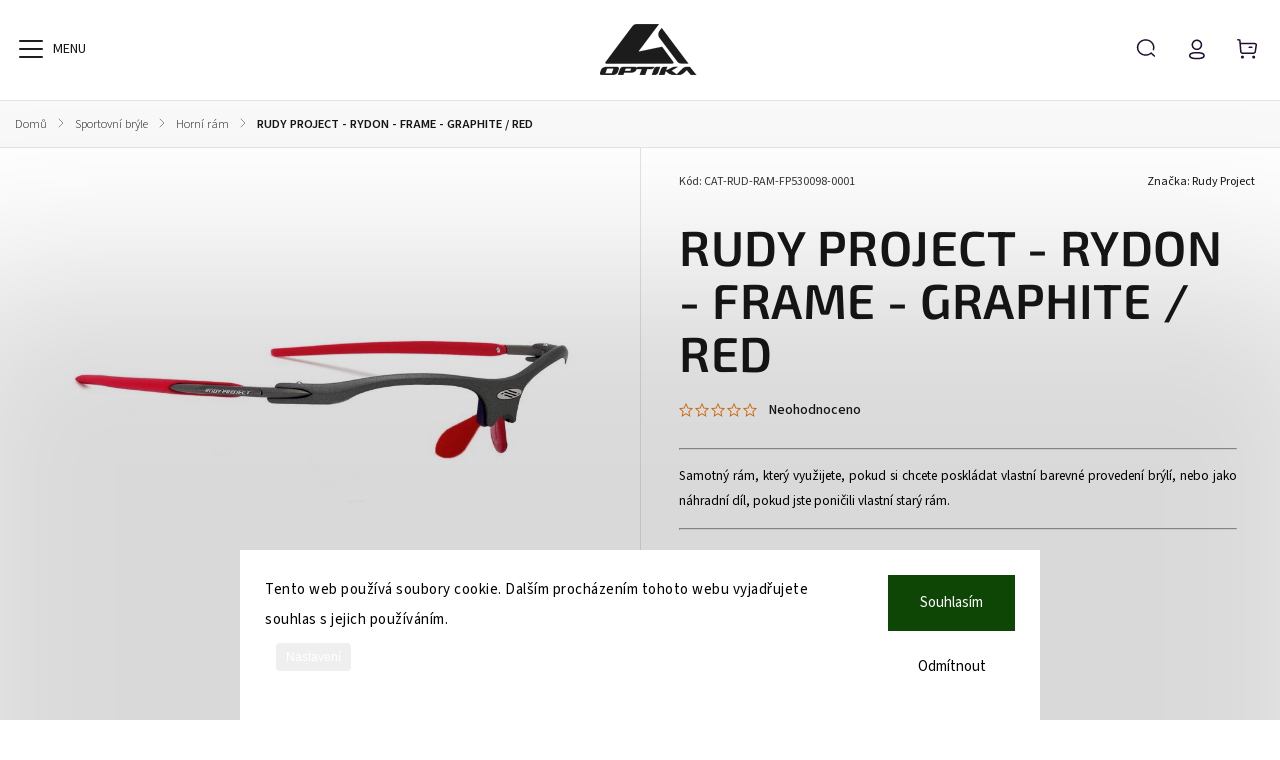

--- FILE ---
content_type: text/html; charset=utf-8
request_url: https://www.aoptika-eshop.cz/horni-ram/rudy-project-rydon-frame-graphite-red/
body_size: 27592
content:
<!doctype html><html lang="cs" dir="ltr" class="header-background-light external-fonts-loaded"><head><meta charset="utf-8" /><meta name="viewport" content="width=device-width,initial-scale=1" /><title>RUDY PROJECT - RYDON - FRAME - GRAPHITE / RED - AOPTIKA.cz - eshop</title><link rel="preconnect" href="https://cdn.myshoptet.com" /><link rel="dns-prefetch" href="https://cdn.myshoptet.com" /><link rel="preload" href="https://cdn.myshoptet.com/prj/dist/master/cms/libs/jquery/jquery-1.11.3.min.js" as="script" /><link href="https://cdn.myshoptet.com/prj/dist/master/cms/templates/frontend_templates/shared/css/font-face/source-sans-3.css" rel="stylesheet"><link href="https://cdn.myshoptet.com/prj/dist/master/cms/templates/frontend_templates/shared/css/font-face/exo-2.css" rel="stylesheet"><script>
dataLayer = [];
dataLayer.push({'shoptet' : {
    "pageType": "productDetail",
    "currency": "CZK",
    "currencyInfo": {
        "decimalSeparator": ",",
        "exchangeRate": 1,
        "priceDecimalPlaces": 2,
        "symbol": "K\u010d",
        "symbolLeft": 0,
        "thousandSeparator": "."
    },
    "language": "cs",
    "projectId": 187702,
    "product": {
        "id": 781,
        "guid": "d051f4e1-fd3e-11e7-8216-002590dad85e",
        "hasVariants": false,
        "codes": [
            {
                "code": "CAT-RUD-RAM-FP530098-0001",
                "quantity": "1",
                "stocks": [
                    {
                        "id": "ext",
                        "quantity": "1"
                    }
                ]
            }
        ],
        "code": "CAT-RUD-RAM-FP530098-0001",
        "name": "RUDY PROJECT - RYDON - FRAME - GRAPHITE \/ RED",
        "appendix": "",
        "weight": 0,
        "manufacturer": "Rudy Project",
        "manufacturerGuid": "1EF533296F976740A3B2DA0BA3DED3EE",
        "currentCategory": "Sportovn\u00ed br\u00fdle | Horn\u00ed r\u00e1m",
        "currentCategoryGuid": "e380ad2e-d8e2-11e7-8216-002590dad85e",
        "defaultCategory": "Sportovn\u00ed br\u00fdle | Horn\u00ed r\u00e1m",
        "defaultCategoryGuid": "e380ad2e-d8e2-11e7-8216-002590dad85e",
        "currency": "CZK",
        "priceWithVat": 3600
    },
    "stocks": [
        {
            "id": "ext",
            "title": "Sklad",
            "isDeliveryPoint": 0,
            "visibleOnEshop": 1
        }
    ],
    "cartInfo": {
        "id": null,
        "freeShipping": false,
        "leftToFreeGift": {
            "formattedPrice": "0 K\u010d",
            "priceLeft": 0
        },
        "freeGift": false,
        "leftToFreeShipping": {
            "priceLeft": 2000,
            "dependOnRegion": 0,
            "formattedPrice": "2.000 K\u010d"
        },
        "discountCoupon": [],
        "getNoBillingShippingPrice": {
            "withoutVat": 0,
            "vat": 0,
            "withVat": 0
        },
        "cartItems": [],
        "taxMode": "ORDINARY"
    },
    "cart": [],
    "customer": {
        "priceRatio": 1,
        "priceListId": 1,
        "groupId": null,
        "registered": false,
        "mainAccount": false
    }
}});
dataLayer.push({'cookie_consent' : {
    "marketing": "denied",
    "analytics": "denied"
}});
document.addEventListener('DOMContentLoaded', function() {
    shoptet.consent.onAccept(function(agreements) {
        if (agreements.length == 0) {
            return;
        }
        dataLayer.push({
            'cookie_consent' : {
                'marketing' : (agreements.includes(shoptet.config.cookiesConsentOptPersonalisation)
                    ? 'granted' : 'denied'),
                'analytics': (agreements.includes(shoptet.config.cookiesConsentOptAnalytics)
                    ? 'granted' : 'denied')
            },
            'event': 'cookie_consent'
        });
    });
});
</script>
<meta property="og:type" content="website"><meta property="og:site_name" content="aoptika-eshop.cz"><meta property="og:url" content="https://www.aoptika-eshop.cz/horni-ram/rudy-project-rydon-frame-graphite-red/"><meta property="og:title" content="RUDY PROJECT - RYDON - FRAME - GRAPHITE / RED - AOPTIKA.cz - eshop"><meta name="author" content="AOPTIKA.cz - eshop"><meta name="web_author" content="Shoptet.cz"><meta name="dcterms.rightsHolder" content="www.aoptika-eshop.cz"><meta name="robots" content="index,follow"><meta property="og:image" content="https://cdn.myshoptet.com/usr/www.aoptika-eshop.cz/user/shop/big/781_rydon-frame-f0790098m-graphite-red.jpg?64f2ff96"><meta property="og:description" content="RUDY PROJECT - RYDON - FRAME - GRAPHITE / RED. 
Samotný rám, který využijete, pokud si chcete poskládat vlastní barevné provedení brýlí, nebo jako náhradní díl, pokud jste poničili vlastní starý rám.

 "><meta name="description" content="RUDY PROJECT - RYDON - FRAME - GRAPHITE / RED. 
Samotný rám, který využijete, pokud si chcete poskládat vlastní barevné provedení brýlí, nebo jako náhradní díl, pokud jste poničili vlastní starý rám.

 "><meta property="product:price:amount" content="3600"><meta property="product:price:currency" content="CZK"><style>:root {--color-primary: #239ceb;--color-primary-h: 204;--color-primary-s: 83%;--color-primary-l: 53%;--color-primary-hover: #1997e5;--color-primary-hover-h: 203;--color-primary-hover-s: 80%;--color-primary-hover-l: 50%;--color-secondary: #468c98;--color-secondary-h: 189;--color-secondary-s: 37%;--color-secondary-l: 44%;--color-secondary-hover: #3b7580;--color-secondary-hover-h: 190;--color-secondary-hover-s: 37%;--color-secondary-hover-l: 37%;--color-tertiary: #ffc807;--color-tertiary-h: 47;--color-tertiary-s: 100%;--color-tertiary-l: 51%;--color-tertiary-hover: #ffbb00;--color-tertiary-hover-h: 44;--color-tertiary-hover-s: 100%;--color-tertiary-hover-l: 50%;--color-header-background: #ffffff;--template-font: "Source Sans 3";--template-headings-font: "Exo 2";--header-background-url: url("[data-uri]");--cookies-notice-background: #1A1937;--cookies-notice-color: #F8FAFB;--cookies-notice-button-hover: #f5f5f5;--cookies-notice-link-hover: #27263f;--templates-update-management-preview-mode-content: "Náhled aktualizací šablony je aktivní pro váš prohlížeč."}</style>
    <script>var shoptet = shoptet || {};</script>
    <script src="https://cdn.myshoptet.com/prj/dist/master/shop/dist/main-3g-header.js.b3b3f48cd33902743054.js"></script>
<!-- User include --><!-- service 1140(760) html code header -->
<style>
@media (min-width: 768px) {
  #header .container {
    opacity: 0;
  }
}
</style>
<script src="https://ajax.googleapis.com/ajax/libs/webfont/1.6.26/webfont.js"></script>

<link rel="stylesheet" href="https://cdn.myshoptet.com/usr/shoptet.tomashlad.eu/user/documents/extras/pearl/bootstrap.min.css" />
<link rel="stylesheet" href="https://cdn.myshoptet.com/usr/shoptet.tomashlad.eu/user/documents/extras/pearl/jquery-ui.css" />
<link rel="stylesheet" href="https://cdn.myshoptet.com/usr/shoptet.tomashlad.eu/user/documents/extras/shoptet-font/font.css"/>
<link rel="stylesheet" href="https://cdn.myshoptet.com/usr/shoptet.tomashlad.eu/user/documents/extras/pearl/slick.css" />
<link rel="stylesheet" href="https://cdn.myshoptet.com/usr/shoptet.tomashlad.eu/user/documents/extras/pearl/animate.css">
<link rel="stylesheet" href="https://cdn.myshoptet.com/usr/shoptet.tomashlad.eu/user/documents/extras/pearl/screen.min.css?v085">

<style>
.products-block.products .product .p .name span {
-webkit-box-orient: vertical;
}
.products-block.products .product .p-desc {-webkit-box-orient: vertical;}
.product .dkLabComparerProductDiv {
    order: 2;
    font-size: 12px;
    margin-bottom: 5px;}
footer .footer-links-icons .footer-icons {flex-flow:row wrap;}
@media only screen and (min-width:768px) {
#navigation ul.menu-level-1>li#nav-manufacturers .menu-level-2 li {width:100%;}
}
.wrong-template {
    text-align: center;
    padding: 30px;
    background: #000;
    color: #fff;
    font-size: 20px;
    position: fixed;
    width: 100%;
    height: 100%;
    z-index: 99999999;
    top: 0;
    left: 0;
    padding-top: 20vh;
}
.wrong-template span {
    display: block;
    font-size: 15px;
    margin-top: 25px;
    opacity: 0.7;
}
.wrong-template span a {color: #fff; text-decoration: underline;}
.benefitBanner .benefitBanner__picture img {max-width:80px;}
.advancedOrder__buttons {display: flex;align-items: center;justify-content: center;margin-top: 20px;}
.advancedOrder__buttons .next-step-back {
    min-width: 90px;
    min-height: 53px;
    border: none;
    display: -ms-flexbox !important;
    display: flex !important;
    cursor: pointer;
    padding: 0 35px;
    color: #171717;
    background: transparent;
    border-radius: 0;
    text-transform: none;
    font-weight: 500;
    display: flex;
    align-items: center;
    margin-right: 15px;
    font-family: var(--template-font);
    font-size: 14px;
    border: 1px solid #171717;
    cursor: pointer;
}
.advancedOrder__buttons .next-step-back:hover {background: #f2f2f2;}
@media (max-width: 768px) {
.advancedOrder__buttons .next-step-back {margin: 0 auto;padding: 0 15px;}
.cart-content .next-step .btn.next-step-back {margin-top: 20px !important;margin-bottom: 20px !important;}
}
body.no-gradients #header .search-form fieldset button, body.no-gradients .cart-inner:not(.cart-empty) .cart-row .col-md-4 .next-step-finish, body.no-gradients .cart-inner:not(.cart-empty) .cart-row .col-md-4 .next-step-forward, body.no-gradients .cart-widget.popup-widget #continue-order-button, body.no-gradients .newsletter form button, body.no-gradients .product-top .add-to-cart .add-to-cart-button, body.no-gradients .products-block.products .product button, body.no-gradients footer #formLogin .btn, body.no-gradients footer #formLogin button, body.no-gradients footer .search .btn, body.no-gradients footer .search button {font-family: var(--template-font);}
img {height: auto;}
.carousel-inner {min-height:0 !important;}
.category-top {z-index:1;}
</style>
<!-- project html code header -->
<script>
    var hpRating = 'hodnoceni-obchodu'; 
</script>

<script>
    var hpCategoriesUrl = "hp-kategorie";
</script>
<!-- /User include --><link rel="shortcut icon" href="/favicon.ico" type="image/x-icon" /><link rel="canonical" href="https://www.aoptika-eshop.cz/horni-ram/rudy-project-rydon-frame-graphite-red/" />    <!-- Global site tag (gtag.js) - Google Analytics -->
    <script async src="https://www.googletagmanager.com/gtag/js?id=UA-41126152-5"></script>
    <script>
        
        window.dataLayer = window.dataLayer || [];
        function gtag(){dataLayer.push(arguments);}
        

                    console.debug('default consent data');

            gtag('consent', 'default', {"ad_storage":"denied","analytics_storage":"denied","ad_user_data":"denied","ad_personalization":"denied","wait_for_update":500});
            dataLayer.push({
                'event': 'default_consent'
            });
        
        gtag('js', new Date());

                gtag('config', 'UA-41126152-5', { 'groups': "UA" });
        
        
        
        
        
        
        
        
                gtag('set', 'currency', 'CZK');

        gtag('event', 'view_item', {
            "send_to": "UA",
            "items": [
                {
                    "id": "CAT-RUD-RAM-FP530098-0001",
                    "name": "RUDY PROJECT - RYDON - FRAME - GRAPHITE \/ RED",
                    "category": "Sportovn\u00ed br\u00fdle \/ Horn\u00ed r\u00e1m",
                                        "brand": "Rudy Project",
                                                            "price": 2975.21
                }
            ]
        });
        
        
        
        
        
        
        
        
        
        
        
        
        document.addEventListener('DOMContentLoaded', function() {
            if (typeof shoptet.tracking !== 'undefined') {
                for (var id in shoptet.tracking.bannersList) {
                    gtag('event', 'view_promotion', {
                        "send_to": "UA",
                        "promotions": [
                            {
                                "id": shoptet.tracking.bannersList[id].id,
                                "name": shoptet.tracking.bannersList[id].name,
                                "position": shoptet.tracking.bannersList[id].position
                            }
                        ]
                    });
                }
            }

            shoptet.consent.onAccept(function(agreements) {
                if (agreements.length !== 0) {
                    console.debug('gtag consent accept');
                    var gtagConsentPayload =  {
                        'ad_storage': agreements.includes(shoptet.config.cookiesConsentOptPersonalisation)
                            ? 'granted' : 'denied',
                        'analytics_storage': agreements.includes(shoptet.config.cookiesConsentOptAnalytics)
                            ? 'granted' : 'denied',
                                                                                                'ad_user_data': agreements.includes(shoptet.config.cookiesConsentOptPersonalisation)
                            ? 'granted' : 'denied',
                        'ad_personalization': agreements.includes(shoptet.config.cookiesConsentOptPersonalisation)
                            ? 'granted' : 'denied',
                        };
                    console.debug('update consent data', gtagConsentPayload);
                    gtag('consent', 'update', gtagConsentPayload);
                    dataLayer.push(
                        { 'event': 'update_consent' }
                    );
                }
            });
        });
    </script>
</head><body class="desktop id-769 in-horni-ram template-11 type-product type-detail one-column-body columns-3 blank-mode blank-mode-css ums_a11y_category_page--on ums_discussion_rating_forms--off ums_a11y_pagination--on ums_flags_display_unification--off mobile-header-version-1">
        <div id="fb-root"></div>
        <script>
            window.fbAsyncInit = function() {
                FB.init({
//                    appId            : 'your-app-id',
                    autoLogAppEvents : true,
                    xfbml            : true,
                    version          : 'v19.0'
                });
            };
        </script>
        <script async defer crossorigin="anonymous" src="https://connect.facebook.net/cs_CZ/sdk.js"></script>    <div class="siteCookies siteCookies--bottom siteCookies--dark js-siteCookies" role="dialog" data-testid="cookiesPopup" data-nosnippet>
        <div class="siteCookies__form">
            <div class="siteCookies__content">
                <div class="siteCookies__text">
                    Tento web používá soubory cookie. Dalším procházením tohoto webu vyjadřujete souhlas s jejich používáním.
                </div>
                <p class="siteCookies__links">
                    <button class="siteCookies__link js-cookies-settings" aria-label="Nastavení cookies" data-testid="cookiesSettings">Nastavení</button>
                </p>
            </div>
            <div class="siteCookies__buttonWrap">
                                    <button class="siteCookies__button js-cookiesConsentSubmit" value="reject" aria-label="Odmítnout cookies" data-testid="buttonCookiesReject">Odmítnout</button>
                                <button class="siteCookies__button js-cookiesConsentSubmit" value="all" aria-label="Přijmout cookies" data-testid="buttonCookiesAccept">Souhlasím</button>
            </div>
        </div>
        <script>
            document.addEventListener("DOMContentLoaded", () => {
                const siteCookies = document.querySelector('.js-siteCookies');
                document.addEventListener("scroll", shoptet.common.throttle(() => {
                    const st = document.documentElement.scrollTop;
                    if (st > 1) {
                        siteCookies.classList.add('siteCookies--scrolled');
                    } else {
                        siteCookies.classList.remove('siteCookies--scrolled');
                    }
                }, 100));
            });
        </script>
    </div>
<a href="#content" class="skip-link sr-only">Přejít na obsah</a><div class="overall-wrapper"><div class="user-action"><div class="container"><div class="user-action-in"><div class="user-action-login popup-widget login-widget"><div class="popup-widget-inner"><h2>Přihlášení k vašemu účtu</h2><div id="customerLogin"><form action="/action/Customer/Login/" method="post" id="formLoginIncluded" class="csrf-enabled" data-testid="formLogin"><input type="hidden" name="referer" value="" /><div class="form-group"><div class="input-wrapper email js-validated-element-wrapper no-label"><input type="email" name="email" class="form-control" placeholder="E-mailová adresa (např. jan@novak.cz)" data-testid="inputEmail" autocomplete="email" required /></div></div><div class="form-group"><div class="input-wrapper password js-validated-element-wrapper no-label"><input type="password" name="password" class="form-control" placeholder="Heslo" data-testid="inputPassword" autocomplete="current-password" required /><span class="no-display">Nemůžete vyplnit toto pole</span><input type="text" name="surname" value="" class="no-display" /></div></div><div class="form-group"><div class="login-wrapper"><button type="submit" class="btn btn-secondary btn-text btn-login" data-testid="buttonSubmit">Přihlásit se</button><div class="password-helper"><a href="/registrace/" data-testid="signup" rel="nofollow">Nová registrace</a><a href="/klient/zapomenute-heslo/" rel="nofollow">Zapomenuté heslo</a></div></div></div><div class="social-login-buttons"><div class="social-login-buttons-divider"><span>nebo</span></div><div class="form-group"><a href="/action/Social/login/?provider=Facebook" class="login-btn facebook" rel="nofollow"><span class="login-facebook-icon"></span><strong>Přihlásit se přes Facebook</strong></a></div></div></form>
</div></div></div>
    <div id="cart-widget" class="user-action-cart popup-widget cart-widget loader-wrapper" data-testid="popupCartWidget" role="dialog" aria-hidden="true"><div class="popup-widget-inner cart-widget-inner place-cart-here"><div class="loader-overlay"><div class="loader"></div></div></div><div class="cart-widget-button"><a href="/kosik/" class="btn btn-conversion" id="continue-order-button" rel="nofollow" data-testid="buttonNextStep">Pokračovat do košíku</a></div></div></div>
</div></div><div class="top-navigation-bar" data-testid="topNavigationBar">

    <div class="container">

        <div class="top-navigation-contacts">
            <strong>Zákaznická podpora:</strong><a href="tel:722934685" class="project-phone" aria-label="Zavolat na 722934685" data-testid="contactboxPhone"><span>722 934 685</span></a><a href="mailto:info@aoptika.cz" class="project-email" data-testid="contactboxEmail"><span>info@aoptika.cz</span></a>        </div>

                            <div class="top-navigation-menu">
                <div class="top-navigation-menu-trigger"></div>
                <ul class="top-navigation-bar-menu">
                                            <li class="top-navigation-menu-item-27">
                            <a href="/doprava-a-platba/">Doprava, platba, doba dodání, vrácení zboží</a>
                        </li>
                                            <li class="top-navigation-menu-item-39">
                            <a href="/obchodni-podminky/">Obchodní podmínky</a>
                        </li>
                                            <li class="top-navigation-menu-item-1027">
                            <a href="/ochranna-osobnich-udaju/" target="blank">Ochranna osobních údajů</a>
                        </li>
                                    </ul>
                <ul class="top-navigation-bar-menu-helper"></ul>
            </div>
        
        <div class="top-navigation-tools">
            <div class="responsive-tools">
                <a href="#" class="toggle-window" data-target="search" aria-label="Hledat" data-testid="linkSearchIcon"></a>
                                                            <a href="#" class="toggle-window" data-target="login"></a>
                                                    <a href="#" class="toggle-window" data-target="navigation" aria-label="Menu" data-testid="hamburgerMenu"></a>
            </div>
                        <a href="/login/?backTo=%2Fhorni-ram%2Frudy-project-rydon-frame-graphite-red%2F" class="top-nav-button top-nav-button-login primary login toggle-window" data-target="login" data-testid="signin" rel="nofollow"><span>Přihlášení</span></a>        </div>

    </div>

</div>
<header id="header"><div class="container navigation-wrapper">
    <div class="header-top">
        <div class="site-name-wrapper">
            <div class="site-name"><a href="/" data-testid="linkWebsiteLogo"><img src="https://cdn.myshoptet.com/usr/www.aoptika-eshop.cz/user/logos/logo-eshop-1.png" alt="AOPTIKA.cz - eshop" fetchpriority="low" /></a></div>        </div>
        <div class="search" itemscope itemtype="https://schema.org/WebSite">
            <meta itemprop="headline" content="Horní rám"/><meta itemprop="url" content="https://www.aoptika-eshop.cz"/><meta itemprop="text" content="RUDY PROJECT - RYDON - FRAME - GRAPHITE / RED. Samotný rám, který využijete, pokud si chcete poskládat vlastní barevné provedení brýlí, nebo jako náhradní díl, pokud jste poničili vlastní starý rám. "/>            <form action="/action/ProductSearch/prepareString/" method="post"
    id="formSearchForm" class="search-form compact-form js-search-main"
    itemprop="potentialAction" itemscope itemtype="https://schema.org/SearchAction" data-testid="searchForm">
    <fieldset>
        <meta itemprop="target"
            content="https://www.aoptika-eshop.cz/vyhledavani/?string={string}"/>
        <input type="hidden" name="language" value="cs"/>
        
            
<input
    type="search"
    name="string"
        class="query-input form-control search-input js-search-input"
    placeholder="Napište, co hledáte"
    autocomplete="off"
    required
    itemprop="query-input"
    aria-label="Hledat"
    data-testid="searchInput"
>
            <button type="submit" class="btn btn-default" data-testid="searchBtn">Hledat</button>
        
    </fieldset>
</form>
        </div>
        <div class="navigation-buttons">
                
    <a href="/kosik/" class="btn btn-icon toggle-window cart-count" data-target="cart" data-hover="true" data-redirect="true" data-testid="headerCart" rel="nofollow" aria-haspopup="dialog" aria-expanded="false" aria-controls="cart-widget">
        
                <span class="sr-only">Nákupní košík</span>
        
            <span class="cart-price visible-lg-inline-block" data-testid="headerCartPrice">
                                    Prázdný košík                            </span>
        
    
            </a>
        </div>
    </div>
    <nav id="navigation" aria-label="Hlavní menu" data-collapsible="true"><div class="navigation-in menu"><ul class="menu-level-1" role="menubar" data-testid="headerMenuItems"><li class="menu-item-700 ext" role="none"><a href="/dioptricke-bryle/" data-testid="headerMenuItem" role="menuitem" aria-haspopup="true" aria-expanded="false"><b>Dioptrické brýle</b><span class="submenu-arrow"></span></a><ul class="menu-level-2" aria-label="Dioptrické brýle" tabindex="-1" role="menu"><li class="menu-item-1083" role="none"><a href="/silhouette/" class="menu-image" data-testid="headerMenuItem" tabindex="-1" aria-hidden="true"><img src="data:image/svg+xml,%3Csvg%20width%3D%22140%22%20height%3D%22100%22%20xmlns%3D%22http%3A%2F%2Fwww.w3.org%2F2000%2Fsvg%22%3E%3C%2Fsvg%3E" alt="" aria-hidden="true" width="140" height="100"  data-src="https://cdn.myshoptet.com/usr/www.aoptika-eshop.cz/user/categories/thumb/dioptricke-bryle-top.jpg" fetchpriority="low" /></a><div><a href="/silhouette/" data-testid="headerMenuItem" role="menuitem"><span>Silhouette</span></a>
                        </div></li><li class="menu-item-1196" role="none"><a href="/la-marca/" class="menu-image" data-testid="headerMenuItem" tabindex="-1" aria-hidden="true"><img src="data:image/svg+xml,%3Csvg%20width%3D%22140%22%20height%3D%22100%22%20xmlns%3D%22http%3A%2F%2Fwww.w3.org%2F2000%2Fsvg%22%3E%3C%2Fsvg%3E" alt="" aria-hidden="true" width="140" height="100"  data-src="https://cdn.myshoptet.com/usr/www.aoptika-eshop.cz/user/categories/thumb/dioptricke-bryle-top.jpg" fetchpriority="low" /></a><div><a href="/la-marca/" data-testid="headerMenuItem" role="menuitem"><span>La Marca</span></a>
                        </div></li><li class="menu-item-1347" role="none"><a href="/parasite/" class="menu-image" data-testid="headerMenuItem" tabindex="-1" aria-hidden="true"><img src="data:image/svg+xml,%3Csvg%20width%3D%22140%22%20height%3D%22100%22%20xmlns%3D%22http%3A%2F%2Fwww.w3.org%2F2000%2Fsvg%22%3E%3C%2Fsvg%3E" alt="" aria-hidden="true" width="140" height="100"  data-src="https://cdn.myshoptet.com/usr/www.aoptika-eshop.cz/user/categories/thumb/dioptricke-bryle-modni-4.jpg" fetchpriority="low" /></a><div><a href="/parasite/" data-testid="headerMenuItem" role="menuitem"><span>Parasite</span></a>
                        </div></li><li class="menu-item-1296 has-third-level" role="none"><a href="/zenka/" class="menu-image" data-testid="headerMenuItem" tabindex="-1" aria-hidden="true"><img src="data:image/svg+xml,%3Csvg%20width%3D%22140%22%20height%3D%22100%22%20xmlns%3D%22http%3A%2F%2Fwww.w3.org%2F2000%2Fsvg%22%3E%3C%2Fsvg%3E" alt="" aria-hidden="true" width="140" height="100"  data-src="https://cdn.myshoptet.com/usr/www.aoptika-eshop.cz/user/categories/thumb/dioptricke-bryle-modni-2.jpg" fetchpriority="low" /></a><div><a href="/zenka/" data-testid="headerMenuItem" role="menuitem"><span>Zenka</span></a>
                                                    <ul class="menu-level-3" role="menu">
                                                                    <li class="menu-item-1299" role="none">
                                        <a href="/fc-1-ovalne/" data-testid="headerMenuItem" role="menuitem">
                                            FC 1 - oválné</a>,                                    </li>
                                                                    <li class="menu-item-1302" role="none">
                                        <a href="/fc-2-kulate/" data-testid="headerMenuItem" role="menuitem">
                                            FC 2 - kulaté</a>,                                    </li>
                                                                    <li class="menu-item-1305" role="none">
                                        <a href="/nahradni-klipy/" data-testid="headerMenuItem" role="menuitem">
                                            Náhradní klipy</a>                                    </li>
                                                            </ul>
                        </div></li><li class="menu-item-1251" role="none"><a href="/titanflex/" class="menu-image" data-testid="headerMenuItem" tabindex="-1" aria-hidden="true"><img src="data:image/svg+xml,%3Csvg%20width%3D%22140%22%20height%3D%22100%22%20xmlns%3D%22http%3A%2F%2Fwww.w3.org%2F2000%2Fsvg%22%3E%3C%2Fsvg%3E" alt="" aria-hidden="true" width="140" height="100"  data-src="https://cdn.myshoptet.com/usr/www.aoptika-eshop.cz/user/categories/thumb/dioptricke-bryle-top.jpg" fetchpriority="low" /></a><div><a href="/titanflex/" data-testid="headerMenuItem" role="menuitem"><span>Titanflex</span></a>
                        </div></li><li class="menu-item-1291" role="none"><a href="/dutz/" class="menu-image" data-testid="headerMenuItem" tabindex="-1" aria-hidden="true"><img src="data:image/svg+xml,%3Csvg%20width%3D%22140%22%20height%3D%22100%22%20xmlns%3D%22http%3A%2F%2Fwww.w3.org%2F2000%2Fsvg%22%3E%3C%2Fsvg%3E" alt="" aria-hidden="true" width="140" height="100"  data-src="https://cdn.myshoptet.com/usr/www.aoptika-eshop.cz/user/categories/thumb/dioptricke-bryle-modni-3.jpg" fetchpriority="low" /></a><div><a href="/dutz/" data-testid="headerMenuItem" role="menuitem"><span>Dutz</span></a>
                        </div></li><li class="menu-item-835" role="none"><a href="/bezne-2/" class="menu-image" data-testid="headerMenuItem" tabindex="-1" aria-hidden="true"><img src="data:image/svg+xml,%3Csvg%20width%3D%22140%22%20height%3D%22100%22%20xmlns%3D%22http%3A%2F%2Fwww.w3.org%2F2000%2Fsvg%22%3E%3C%2Fsvg%3E" alt="" aria-hidden="true" width="140" height="100"  data-src="https://cdn.myshoptet.com/usr/www.aoptika-eshop.cz/user/categories/thumb/dioptricke-bryle-1.jpg" fetchpriority="low" /></a><div><a href="/bezne-2/" data-testid="headerMenuItem" role="menuitem"><span>Běžné</span></a>
                        </div></li><li class="menu-item-892" role="none"><a href="/detske/" class="menu-image" data-testid="headerMenuItem" tabindex="-1" aria-hidden="true"><img src="data:image/svg+xml,%3Csvg%20width%3D%22140%22%20height%3D%22100%22%20xmlns%3D%22http%3A%2F%2Fwww.w3.org%2F2000%2Fsvg%22%3E%3C%2Fsvg%3E" alt="" aria-hidden="true" width="140" height="100"  data-src="https://cdn.myshoptet.com/usr/www.aoptika-eshop.cz/user/categories/thumb/dioptricke-bryle-3.jpg" fetchpriority="low" /></a><div><a href="/detske/" data-testid="headerMenuItem" role="menuitem"><span>Dětské</span></a>
                        </div></li><li class="menu-item-1244" role="none"><a href="/detske-s-klipem/" class="menu-image" data-testid="headerMenuItem" tabindex="-1" aria-hidden="true"><img src="data:image/svg+xml,%3Csvg%20width%3D%22140%22%20height%3D%22100%22%20xmlns%3D%22http%3A%2F%2Fwww.w3.org%2F2000%2Fsvg%22%3E%3C%2Fsvg%3E" alt="" aria-hidden="true" width="140" height="100"  data-src="https://cdn.myshoptet.com/usr/www.aoptika-eshop.cz/user/categories/thumb/bryle-s-klipem2-1.jpg" fetchpriority="low" /></a><div><a href="/detske-s-klipem/" data-testid="headerMenuItem" role="menuitem"><span>Dětské s klipem</span></a>
                        </div></li><li class="menu-item-898" role="none"><a href="/extra-siroke/" class="menu-image" data-testid="headerMenuItem" tabindex="-1" aria-hidden="true"><img src="data:image/svg+xml,%3Csvg%20width%3D%22140%22%20height%3D%22100%22%20xmlns%3D%22http%3A%2F%2Fwww.w3.org%2F2000%2Fsvg%22%3E%3C%2Fsvg%3E" alt="" aria-hidden="true" width="140" height="100"  data-src="https://cdn.myshoptet.com/usr/www.aoptika-eshop.cz/user/categories/thumb/dioptricke-bryle-4.jpg" fetchpriority="low" /></a><div><a href="/extra-siroke/" data-testid="headerMenuItem" role="menuitem"><span>Extra široké</span></a>
                        </div></li><li class="menu-item-895" role="none"><a href="/pro-seniory/" class="menu-image" data-testid="headerMenuItem" tabindex="-1" aria-hidden="true"><img src="data:image/svg+xml,%3Csvg%20width%3D%22140%22%20height%3D%22100%22%20xmlns%3D%22http%3A%2F%2Fwww.w3.org%2F2000%2Fsvg%22%3E%3C%2Fsvg%3E" alt="" aria-hidden="true" width="140" height="100"  data-src="https://cdn.myshoptet.com/usr/www.aoptika-eshop.cz/user/categories/thumb/dioptricke-bryle-5.jpg" fetchpriority="low" /></a><div><a href="/pro-seniory/" data-testid="headerMenuItem" role="menuitem"><span>Pro seniory</span></a>
                        </div></li><li class="menu-item-838" role="none"><a href="/s-klipem/" class="menu-image" data-testid="headerMenuItem" tabindex="-1" aria-hidden="true"><img src="data:image/svg+xml,%3Csvg%20width%3D%22140%22%20height%3D%22100%22%20xmlns%3D%22http%3A%2F%2Fwww.w3.org%2F2000%2Fsvg%22%3E%3C%2Fsvg%3E" alt="" aria-hidden="true" width="140" height="100"  data-src="https://cdn.myshoptet.com/usr/www.aoptika-eshop.cz/user/categories/thumb/bryle-s-klipem2.jpg" fetchpriority="low" /></a><div><a href="/s-klipem/" data-testid="headerMenuItem" role="menuitem"><span>S klipem</span></a>
                        </div></li><li class="menu-item-1167" role="none"><a href="/cteci/" class="menu-image" data-testid="headerMenuItem" tabindex="-1" aria-hidden="true"><img src="data:image/svg+xml,%3Csvg%20width%3D%22140%22%20height%3D%22100%22%20xmlns%3D%22http%3A%2F%2Fwww.w3.org%2F2000%2Fsvg%22%3E%3C%2Fsvg%3E" alt="" aria-hidden="true" width="140" height="100"  data-src="https://cdn.myshoptet.com/usr/www.aoptika-eshop.cz/user/categories/thumb/cteci-bryle.jpg" fetchpriority="low" /></a><div><a href="/cteci/" data-testid="headerMenuItem" role="menuitem"><span>Čtecí</span></a>
                        </div></li></ul></li>
<li class="menu-item-703 ext" role="none"><a href="/slunecni-bryle/" data-testid="headerMenuItem" role="menuitem" aria-haspopup="true" aria-expanded="false"><b>Sluneční brýle</b><span class="submenu-arrow"></span></a><ul class="menu-level-2" aria-label="Sluneční brýle" tabindex="-1" role="menu"><li class="menu-item-961" role="none"><a href="/bezne-3/" class="menu-image" data-testid="headerMenuItem" tabindex="-1" aria-hidden="true"><img src="data:image/svg+xml,%3Csvg%20width%3D%22140%22%20height%3D%22100%22%20xmlns%3D%22http%3A%2F%2Fwww.w3.org%2F2000%2Fsvg%22%3E%3C%2Fsvg%3E" alt="" aria-hidden="true" width="140" height="100"  data-src="https://cdn.myshoptet.com/usr/www.aoptika-eshop.cz/user/categories/thumb/slunecni-bryle-1.jpg" fetchpriority="low" /></a><div><a href="/bezne-3/" data-testid="headerMenuItem" role="menuitem"><span>Běžné</span></a>
                        </div></li><li class="menu-item-1003" role="none"><a href="/detske-2/" class="menu-image" data-testid="headerMenuItem" tabindex="-1" aria-hidden="true"><img src="data:image/svg+xml,%3Csvg%20width%3D%22140%22%20height%3D%22100%22%20xmlns%3D%22http%3A%2F%2Fwww.w3.org%2F2000%2Fsvg%22%3E%3C%2Fsvg%3E" alt="" aria-hidden="true" width="140" height="100"  data-src="https://cdn.myshoptet.com/usr/www.aoptika-eshop.cz/user/categories/thumb/slunecni-bryle-2.jpg" fetchpriority="low" /></a><div><a href="/detske-2/" data-testid="headerMenuItem" role="menuitem"><span>Dětské</span></a>
                        </div></li><li class="menu-item-964" role="none"><a href="/modni-2/" class="menu-image" data-testid="headerMenuItem" tabindex="-1" aria-hidden="true"><img src="data:image/svg+xml,%3Csvg%20width%3D%22140%22%20height%3D%22100%22%20xmlns%3D%22http%3A%2F%2Fwww.w3.org%2F2000%2Fsvg%22%3E%3C%2Fsvg%3E" alt="" aria-hidden="true" width="140" height="100"  data-src="https://cdn.myshoptet.com/usr/www.aoptika-eshop.cz/user/categories/thumb/slunecni-bryle-modni.jpg" fetchpriority="low" /></a><div><a href="/modni-2/" data-testid="headerMenuItem" role="menuitem"><span>Modní</span></a>
                        </div></li><li class="menu-item-958" role="none"><a href="/sportovni-2/" class="menu-image" data-testid="headerMenuItem" tabindex="-1" aria-hidden="true"><img src="data:image/svg+xml,%3Csvg%20width%3D%22140%22%20height%3D%22100%22%20xmlns%3D%22http%3A%2F%2Fwww.w3.org%2F2000%2Fsvg%22%3E%3C%2Fsvg%3E" alt="" aria-hidden="true" width="140" height="100"  data-src="https://cdn.myshoptet.com/usr/www.aoptika-eshop.cz/user/categories/thumb/ochranne-bryle.jpg" fetchpriority="low" /></a><div><a href="/sportovni-2/" data-testid="headerMenuItem" role="menuitem"><span>Sportovní</span></a>
                        </div></li></ul></li>
<li class="menu-item-706 ext" role="none"><a href="/sportovni-bryle/" data-testid="headerMenuItem" role="menuitem" aria-haspopup="true" aria-expanded="false"><b>Sportovní brýle</b><span class="submenu-arrow"></span></a><ul class="menu-level-2" aria-label="Sportovní brýle" tabindex="-1" role="menu"><li class="menu-item-1173 has-third-level" role="none"><a href="/rudy-project/" class="menu-image" data-testid="headerMenuItem" tabindex="-1" aria-hidden="true"><img src="data:image/svg+xml,%3Csvg%20width%3D%22140%22%20height%3D%22100%22%20xmlns%3D%22http%3A%2F%2Fwww.w3.org%2F2000%2Fsvg%22%3E%3C%2Fsvg%3E" alt="" aria-hidden="true" width="140" height="100"  data-src="https://cdn.myshoptet.com/usr/www.aoptika-eshop.cz/user/categories/thumb/rp.jpg" fetchpriority="low" /></a><div><a href="/rudy-project/" data-testid="headerMenuItem" role="menuitem"><span>Rudy Project</span></a>
                                                    <ul class="menu-level-3" role="menu">
                                                                    <li class="menu-item-1176" role="none">
                                        <a href="/kompletni-bryle/" data-testid="headerMenuItem" role="menuitem">
                                            Kompletní brýle</a>,                                    </li>
                                                                    <li class="menu-item-1191" role="none">
                                        <a href="/samotne-ramy/" data-testid="headerMenuItem" role="menuitem">
                                            Samotné rámy</a>,                                    </li>
                                                                    <li class="menu-item-1185" role="none">
                                        <a href="/opticke-adaptery/" data-testid="headerMenuItem" role="menuitem">
                                            Optické adaptéry</a>,                                    </li>
                                                                    <li class="menu-item-1179" role="none">
                                        <a href="/nahradni-dily/" data-testid="headerMenuItem" role="menuitem">
                                            Náhradní díly</a>,                                    </li>
                                                                    <li class="menu-item-1182" role="none">
                                        <a href="/nahradni-filtry/" data-testid="headerMenuItem" role="menuitem">
                                            Náhradní filtry</a>,                                    </li>
                                                                    <li class="menu-item-1188" role="none">
                                        <a href="/doplnky-2/" data-testid="headerMenuItem" role="menuitem">
                                            Doplňky</a>                                    </li>
                                                            </ul>
                        </div></li><li class="menu-item-769 active" role="none"><a href="/horni-ram/" class="menu-image" data-testid="headerMenuItem" tabindex="-1" aria-hidden="true"><img src="data:image/svg+xml,%3Csvg%20width%3D%22140%22%20height%3D%22100%22%20xmlns%3D%22http%3A%2F%2Fwww.w3.org%2F2000%2Fsvg%22%3E%3C%2Fsvg%3E" alt="" aria-hidden="true" width="140" height="100"  data-src="https://cdn.myshoptet.com/usr/www.aoptika-eshop.cz/user/categories/thumb/sportovni-bryle-1.jpg" fetchpriority="low" /></a><div><a href="/horni-ram/" data-testid="headerMenuItem" role="menuitem"><span>Horní rám</span></a>
                        </div></li><li class="menu-item-970" role="none"><a href="/cely-ram/" class="menu-image" data-testid="headerMenuItem" tabindex="-1" aria-hidden="true"><img src="data:image/svg+xml,%3Csvg%20width%3D%22140%22%20height%3D%22100%22%20xmlns%3D%22http%3A%2F%2Fwww.w3.org%2F2000%2Fsvg%22%3E%3C%2Fsvg%3E" alt="" aria-hidden="true" width="140" height="100"  data-src="https://cdn.myshoptet.com/usr/www.aoptika-eshop.cz/user/categories/thumb/slunecni-bryle-2.jpg" fetchpriority="low" /></a><div><a href="/cely-ram/" data-testid="headerMenuItem" role="menuitem"><span>Celý rám</span></a>
                        </div></li><li class="menu-item-763" role="none"><a href="/stitove/" class="menu-image" data-testid="headerMenuItem" tabindex="-1" aria-hidden="true"><img src="data:image/svg+xml,%3Csvg%20width%3D%22140%22%20height%3D%22100%22%20xmlns%3D%22http%3A%2F%2Fwww.w3.org%2F2000%2Fsvg%22%3E%3C%2Fsvg%3E" alt="" aria-hidden="true" width="140" height="100"  data-src="https://cdn.myshoptet.com/usr/www.aoptika-eshop.cz/user/categories/thumb/stitove-bryle.jpg" fetchpriority="low" /></a><div><a href="/stitove/" data-testid="headerMenuItem" role="menuitem"><span>Štítové</span></a>
                        </div></li><li class="menu-item-754" role="none"><a href="/extremne-odolne/" class="menu-image" data-testid="headerMenuItem" tabindex="-1" aria-hidden="true"><img src="data:image/svg+xml,%3Csvg%20width%3D%22140%22%20height%3D%22100%22%20xmlns%3D%22http%3A%2F%2Fwww.w3.org%2F2000%2Fsvg%22%3E%3C%2Fsvg%3E" alt="" aria-hidden="true" width="140" height="100"  data-src="https://cdn.myshoptet.com/usr/www.aoptika-eshop.cz/user/categories/thumb/ochranne-bryle.jpg" fetchpriority="low" /></a><div><a href="/extremne-odolne/" data-testid="headerMenuItem" role="menuitem"><span>Extrémně odolné</span></a>
                        </div></li><li class="menu-item-748" role="none"><a href="/ochranne/" class="menu-image" data-testid="headerMenuItem" tabindex="-1" aria-hidden="true"><img src="data:image/svg+xml,%3Csvg%20width%3D%22140%22%20height%3D%22100%22%20xmlns%3D%22http%3A%2F%2Fwww.w3.org%2F2000%2Fsvg%22%3E%3C%2Fsvg%3E" alt="" aria-hidden="true" width="140" height="100"  data-src="https://cdn.myshoptet.com/usr/www.aoptika-eshop.cz/user/categories/thumb/goggles.jpg" fetchpriority="low" /></a><div><a href="/ochranne/" data-testid="headerMenuItem" role="menuitem"><span>Ochranné</span></a>
                        </div></li><li class="menu-item-757" role="none"><a href="/plavecke/" class="menu-image" data-testid="headerMenuItem" tabindex="-1" aria-hidden="true"><img src="data:image/svg+xml,%3Csvg%20width%3D%22140%22%20height%3D%22100%22%20xmlns%3D%22http%3A%2F%2Fwww.w3.org%2F2000%2Fsvg%22%3E%3C%2Fsvg%3E" alt="" aria-hidden="true" width="140" height="100"  data-src="https://cdn.myshoptet.com/usr/www.aoptika-eshop.cz/user/categories/thumb/plavecke-bryle.jpg" fetchpriority="low" /></a><div><a href="/plavecke/" data-testid="headerMenuItem" role="menuitem"><span>Plavecké</span></a>
                        </div></li><li class="menu-item-760" role="none"><a href="/potapecske/" class="menu-image" data-testid="headerMenuItem" tabindex="-1" aria-hidden="true"><img src="data:image/svg+xml,%3Csvg%20width%3D%22140%22%20height%3D%22100%22%20xmlns%3D%22http%3A%2F%2Fwww.w3.org%2F2000%2Fsvg%22%3E%3C%2Fsvg%3E" alt="" aria-hidden="true" width="140" height="100"  data-src="https://cdn.myshoptet.com/usr/www.aoptika-eshop.cz/user/categories/thumb/potapecske-masky.jpg" fetchpriority="low" /></a><div><a href="/potapecske/" data-testid="headerMenuItem" role="menuitem"><span>Potápěčské</span></a>
                        </div></li><li class="menu-item-1116" role="none"><a href="/vyklopny-predves/" class="menu-image" data-testid="headerMenuItem" tabindex="-1" aria-hidden="true"><img src="data:image/svg+xml,%3Csvg%20width%3D%22140%22%20height%3D%22100%22%20xmlns%3D%22http%3A%2F%2Fwww.w3.org%2F2000%2Fsvg%22%3E%3C%2Fsvg%3E" alt="" aria-hidden="true" width="140" height="100"  data-src="https://cdn.myshoptet.com/usr/www.aoptika-eshop.cz/user/categories/thumb/vyklopne.jpg" fetchpriority="low" /></a><div><a href="/vyklopny-predves/" data-testid="headerMenuItem" role="menuitem"><span>Výklopný předvěs</span></a>
                        </div></li><li class="menu-item-1314" role="none"><a href="/detske-3/" class="menu-image" data-testid="headerMenuItem" tabindex="-1" aria-hidden="true"><img src="data:image/svg+xml,%3Csvg%20width%3D%22140%22%20height%3D%22100%22%20xmlns%3D%22http%3A%2F%2Fwww.w3.org%2F2000%2Fsvg%22%3E%3C%2Fsvg%3E" alt="" aria-hidden="true" width="140" height="100"  data-src="https://cdn.myshoptet.com/usr/www.aoptika-eshop.cz/user/categories/thumb/sportovni-bryle.jpg" fetchpriority="low" /></a><div><a href="/detske-3/" data-testid="headerMenuItem" role="menuitem"><span>Dětské</span></a>
                        </div></li></ul></li>
<li class="menu-item-1149" role="none"><a href="/pracovni-bryle/" data-testid="headerMenuItem" role="menuitem" aria-expanded="false"><b>Pracovní brýle</b></a></li>
<li class="menu-item-715 ext" role="none"><a href="/prislusenstvi-k-brylim/" data-testid="headerMenuItem" role="menuitem" aria-haspopup="true" aria-expanded="false"><b>Příslušenství k brýlím</b><span class="submenu-arrow"></span></a><ul class="menu-level-2" aria-label="Příslušenství k brýlím" tabindex="-1" role="menu"><li class="menu-item-742 has-third-level" role="none"><a href="/dioptricke-adaptery/" class="menu-image" data-testid="headerMenuItem" tabindex="-1" aria-hidden="true"><img src="data:image/svg+xml,%3Csvg%20width%3D%22140%22%20height%3D%22100%22%20xmlns%3D%22http%3A%2F%2Fwww.w3.org%2F2000%2Fsvg%22%3E%3C%2Fsvg%3E" alt="" aria-hidden="true" width="140" height="100"  data-src="https://cdn.myshoptet.com/usr/www.aoptika-eshop.cz/user/categories/thumb/opticke-adaptery.jpg" fetchpriority="low" /></a><div><a href="/dioptricke-adaptery/" data-testid="headerMenuItem" role="menuitem"><span>Dioptrické adaptéry</span></a>
                                                    <ul class="menu-level-3" role="menu">
                                                                    <li class="menu-item-874" role="none">
                                        <a href="/adhezni-segmenty/" data-testid="headerMenuItem" role="menuitem">
                                            Adhézní segmenty</a>,                                    </li>
                                                                    <li class="menu-item-883" role="none">
                                        <a href="/k-ochrannym-brylim-2/" data-testid="headerMenuItem" role="menuitem">
                                            K ochranným brýlím</a>,                                    </li>
                                                                    <li class="menu-item-862" role="none">
                                        <a href="/k-plaveckym-brylim/" data-testid="headerMenuItem" role="menuitem">
                                            K plaveckým brýlím</a>,                                    </li>
                                                                    <li class="menu-item-868" role="none">
                                        <a href="/k-potapecskym-maskam/" data-testid="headerMenuItem" role="menuitem">
                                            K potápěčským maskám</a>,                                    </li>
                                                                    <li class="menu-item-865" role="none">
                                        <a href="/ke-sportovnim-brylim/" data-testid="headerMenuItem" role="menuitem">
                                            Ke sportovním brýlím</a>                                    </li>
                                                            </ul>
                        </div></li><li class="menu-item-718 has-third-level" role="none"><a href="/filtry/" class="menu-image" data-testid="headerMenuItem" tabindex="-1" aria-hidden="true"><img src="data:image/svg+xml,%3Csvg%20width%3D%22140%22%20height%3D%22100%22%20xmlns%3D%22http%3A%2F%2Fwww.w3.org%2F2000%2Fsvg%22%3E%3C%2Fsvg%3E" alt="" aria-hidden="true" width="140" height="100"  data-src="https://cdn.myshoptet.com/usr/www.aoptika-eshop.cz/user/categories/thumb/filtry-bryle-1.jpg" fetchpriority="low" /></a><div><a href="/filtry/" data-testid="headerMenuItem" role="menuitem"><span>Filtry</span></a>
                                                    <ul class="menu-level-3" role="menu">
                                                                    <li class="menu-item-1021" role="none">
                                        <a href="/k-dioptrickym-brylim/" data-testid="headerMenuItem" role="menuitem">
                                            K dioptrickým brýlím</a>,                                    </li>
                                                                    <li class="menu-item-1155" role="none">
                                        <a href="/nahradni-filtry-do-klipu/" data-testid="headerMenuItem" role="menuitem">
                                            Náhradní filtry do klipů</a>,                                    </li>
                                                                    <li class="menu-item-877" role="none">
                                        <a href="/k-ochrannym-brylim/" data-testid="headerMenuItem" role="menuitem">
                                            K ochranným brýlím</a>,                                    </li>
                                                                    <li class="menu-item-1015" role="none">
                                        <a href="/ke-slunecnim-brylim/" data-testid="headerMenuItem" role="menuitem">
                                            Ke slunečním brýlím</a>,                                    </li>
                                                                    <li class="menu-item-871" role="none">
                                        <a href="/ke-sportovnim-brylim-2/" data-testid="headerMenuItem" role="menuitem">
                                            Ke sportovním brýlím</a>,                                    </li>
                                                                    <li class="menu-item-934" role="none">
                                        <a href="/zakazkove-brylove-cocky/" data-testid="headerMenuItem" role="menuitem">
                                            Zakázkové brýlové čočky</a>                                    </li>
                                                            </ul>
                        </div></li><li class="menu-item-799 has-third-level" role="none"><a href="/pece-o-bryle/" class="menu-image" data-testid="headerMenuItem" tabindex="-1" aria-hidden="true"><img src="data:image/svg+xml,%3Csvg%20width%3D%22140%22%20height%3D%22100%22%20xmlns%3D%22http%3A%2F%2Fwww.w3.org%2F2000%2Fsvg%22%3E%3C%2Fsvg%3E" alt="" aria-hidden="true" width="140" height="100"  data-src="https://cdn.myshoptet.com/usr/www.aoptika-eshop.cz/user/categories/thumb/pece-bryle.jpg" fetchpriority="low" /></a><div><a href="/pece-o-bryle/" data-testid="headerMenuItem" role="menuitem"><span>Péče o brýle</span></a>
                                                    <ul class="menu-level-3" role="menu">
                                                                    <li class="menu-item-808" role="none">
                                        <a href="/hadriky/" data-testid="headerMenuItem" role="menuitem">
                                            Hadříky</a>,                                    </li>
                                                                    <li class="menu-item-805" role="none">
                                        <a href="/pripravky-pro-peci/" data-testid="headerMenuItem" role="menuitem">
                                            Přípravky pro péči</a>                                    </li>
                                                            </ul>
                        </div></li><li class="menu-item-823 has-third-level" role="none"><a href="/pouzdra/" class="menu-image" data-testid="headerMenuItem" tabindex="-1" aria-hidden="true"><img src="data:image/svg+xml,%3Csvg%20width%3D%22140%22%20height%3D%22100%22%20xmlns%3D%22http%3A%2F%2Fwww.w3.org%2F2000%2Fsvg%22%3E%3C%2Fsvg%3E" alt="" aria-hidden="true" width="140" height="100"  data-src="https://cdn.myshoptet.com/usr/www.aoptika-eshop.cz/user/categories/thumb/pouzdra-bryle.jpg" fetchpriority="low" /></a><div><a href="/pouzdra/" data-testid="headerMenuItem" role="menuitem"><span>Pouzdra</span></a>
                                                    <ul class="menu-level-3" role="menu">
                                                                    <li class="menu-item-1068" role="none">
                                        <a href="/pro-dioptricke-bryle/" data-testid="headerMenuItem" role="menuitem">
                                            Pro dioptrické brýle</a>,                                    </li>
                                                                    <li class="menu-item-1071" role="none">
                                        <a href="/pro-slunecni-bryle/" data-testid="headerMenuItem" role="menuitem">
                                            Pro sluneční brýle</a>,                                    </li>
                                                                    <li class="menu-item-1074" role="none">
                                        <a href="/pro-sportovni-bryle/" data-testid="headerMenuItem" role="menuitem">
                                            Pro sportovní brýle</a>                                    </li>
                                                            </ul>
                        </div></li><li class="menu-item-829 has-third-level" role="none"><a href="/rozsireni/" class="menu-image" data-testid="headerMenuItem" tabindex="-1" aria-hidden="true"><img src="data:image/svg+xml,%3Csvg%20width%3D%22140%22%20height%3D%22100%22%20xmlns%3D%22http%3A%2F%2Fwww.w3.org%2F2000%2Fsvg%22%3E%3C%2Fsvg%3E" alt="" aria-hidden="true" width="140" height="100"  data-src="https://cdn.myshoptet.com/usr/www.aoptika-eshop.cz/user/categories/thumb/rozsireni.jpg" fetchpriority="low" /></a><div><a href="/rozsireni/" data-testid="headerMenuItem" role="menuitem"><span>Rozšíření</span></a>
                                                    <ul class="menu-level-3" role="menu">
                                                                    <li class="menu-item-925" role="none">
                                        <a href="/barevne-komponenty/" data-testid="headerMenuItem" role="menuitem">
                                            Barevné komponenty</a>,                                    </li>
                                                                    <li class="menu-item-928" role="none">
                                        <a href="/ochranne-prvky/" data-testid="headerMenuItem" role="menuitem">
                                            Ochranné prvky</a>                                    </li>
                                                            </ul>
                        </div></li><li class="menu-item-844 has-third-level" role="none"><a href="/sedylka-a-nosniky/" class="menu-image" data-testid="headerMenuItem" tabindex="-1" aria-hidden="true"><img src="data:image/svg+xml,%3Csvg%20width%3D%22140%22%20height%3D%22100%22%20xmlns%3D%22http%3A%2F%2Fwww.w3.org%2F2000%2Fsvg%22%3E%3C%2Fsvg%3E" alt="" aria-hidden="true" width="140" height="100"  data-src="https://cdn.myshoptet.com/usr/www.aoptika-eshop.cz/user/categories/thumb/sedylka.jpg" fetchpriority="low" /></a><div><a href="/sedylka-a-nosniky/" data-testid="headerMenuItem" role="menuitem"><span>Sedýlka a nosníky</span></a>
                                                    <ul class="menu-level-3" role="menu">
                                                                    <li class="menu-item-988" role="none">
                                        <a href="/originalni/" data-testid="headerMenuItem" role="menuitem">
                                            Originální</a>,                                    </li>
                                                                    <li class="menu-item-1267" role="none">
                                        <a href="/nalepovaci/" data-testid="headerMenuItem" role="menuitem">
                                            Nalepovací</a>,                                    </li>
                                                                    <li class="menu-item-991" role="none">
                                        <a href="/univerzalni/" data-testid="headerMenuItem" role="menuitem">
                                            Univerzální</a>                                    </li>
                                                            </ul>
                        </div></li><li class="menu-item-850 has-third-level" role="none"><a href="/stranice/" class="menu-image" data-testid="headerMenuItem" tabindex="-1" aria-hidden="true"><img src="data:image/svg+xml,%3Csvg%20width%3D%22140%22%20height%3D%22100%22%20xmlns%3D%22http%3A%2F%2Fwww.w3.org%2F2000%2Fsvg%22%3E%3C%2Fsvg%3E" alt="" aria-hidden="true" width="140" height="100"  data-src="https://cdn.myshoptet.com/usr/www.aoptika-eshop.cz/user/categories/thumb/stranice.jpg" fetchpriority="low" /></a><div><a href="/stranice/" data-testid="headerMenuItem" role="menuitem"><span>Stranice</span></a>
                                                    <ul class="menu-level-3" role="menu">
                                                                    <li class="menu-item-886" role="none">
                                        <a href="/koncovky/" data-testid="headerMenuItem" role="menuitem">
                                            Koncovky</a>,                                    </li>
                                                                    <li class="menu-item-889" role="none">
                                        <a href="/stopery/" data-testid="headerMenuItem" role="menuitem">
                                            Stopery</a>,                                    </li>
                                                                    <li class="menu-item-856" role="none">
                                        <a href="/stranice-originalni/" data-testid="headerMenuItem" role="menuitem">
                                            Stranice originální</a>,                                    </li>
                                                                    <li class="menu-item-859" role="none">
                                        <a href="/stranice-univerzalni/" data-testid="headerMenuItem" role="menuitem">
                                            Stranice univerzální</a>                                    </li>
                                                            </ul>
                        </div></li><li class="menu-item-880" role="none"><a href="/sroubky--maticky--podlozky/" class="menu-image" data-testid="headerMenuItem" tabindex="-1" aria-hidden="true"><img src="data:image/svg+xml,%3Csvg%20width%3D%22140%22%20height%3D%22100%22%20xmlns%3D%22http%3A%2F%2Fwww.w3.org%2F2000%2Fsvg%22%3E%3C%2Fsvg%3E" alt="" aria-hidden="true" width="140" height="100"  data-src="https://cdn.myshoptet.com/usr/www.aoptika-eshop.cz/user/categories/thumb/sroubky-maticky.jpg" fetchpriority="low" /></a><div><a href="/sroubky--maticky--podlozky/" data-testid="headerMenuItem" role="menuitem"><span>Šroubky, matičky, podložky atd.</span></a>
                        </div></li><li class="menu-item-826 has-third-level" role="none"><a href="/snurky-a-pasky/" class="menu-image" data-testid="headerMenuItem" tabindex="-1" aria-hidden="true"><img src="data:image/svg+xml,%3Csvg%20width%3D%22140%22%20height%3D%22100%22%20xmlns%3D%22http%3A%2F%2Fwww.w3.org%2F2000%2Fsvg%22%3E%3C%2Fsvg%3E" alt="" aria-hidden="true" width="140" height="100"  data-src="https://cdn.myshoptet.com/usr/www.aoptika-eshop.cz/user/categories/thumb/retizky-1.jpg" fetchpriority="low" /></a><div><a href="/snurky-a-pasky/" data-testid="headerMenuItem" role="menuitem"><span>Šňůrky, pásky, řetízky</span></a>
                                                    <ul class="menu-level-3" role="menu">
                                                                    <li class="menu-item-1278" role="none">
                                        <a href="/pasky/" data-testid="headerMenuItem" role="menuitem">
                                            Pásky</a>,                                    </li>
                                                                    <li class="menu-item-1281" role="none">
                                        <a href="/retizky/" data-testid="headerMenuItem" role="menuitem">
                                            Řetízky</a>,                                    </li>
                                                                    <li class="menu-item-1284" role="none">
                                        <a href="/snurky/" data-testid="headerMenuItem" role="menuitem">
                                            Šňůrky</a>                                    </li>
                                                            </ul>
                        </div></li></ul></li>
<li class="menu-item-793 ext" role="none"><a href="/doplnky/" data-testid="headerMenuItem" role="menuitem" aria-haspopup="true" aria-expanded="false"><b>Doplňky</b><span class="submenu-arrow"></span></a><ul class="menu-level-2" aria-label="Doplňky" tabindex="-1" role="menu"><li class="menu-item-1033" role="none"><a href="/cvikry/" class="menu-image" data-testid="headerMenuItem" tabindex="-1" aria-hidden="true"><img src="data:image/svg+xml,%3Csvg%20width%3D%22140%22%20height%3D%22100%22%20xmlns%3D%22http%3A%2F%2Fwww.w3.org%2F2000%2Fsvg%22%3E%3C%2Fsvg%3E" alt="" aria-hidden="true" width="140" height="100"  data-src="https://cdn.myshoptet.com/usr/www.aoptika-eshop.cz/user/categories/thumb/cvikr.jpg" fetchpriority="low" /></a><div><a href="/cvikry/" data-testid="headerMenuItem" role="menuitem"><span>Cvikry</span></a>
                        </div></li><li class="menu-item-916" role="none"><a href="/cteci-bryle--hotovky/" class="menu-image" data-testid="headerMenuItem" tabindex="-1" aria-hidden="true"><img src="data:image/svg+xml,%3Csvg%20width%3D%22140%22%20height%3D%22100%22%20xmlns%3D%22http%3A%2F%2Fwww.w3.org%2F2000%2Fsvg%22%3E%3C%2Fsvg%3E" alt="" aria-hidden="true" width="140" height="100"  data-src="https://cdn.myshoptet.com/usr/www.aoptika-eshop.cz/user/categories/thumb/cteci-bryle.jpg" fetchpriority="low" /></a><div><a href="/cteci-bryle--hotovky/" data-testid="headerMenuItem" role="menuitem"><span>Čtecí brýle (hotovky)</span></a>
                        </div></li><li class="menu-item-982" role="none"><a href="/nezarazeno/" class="menu-image" data-testid="headerMenuItem" tabindex="-1" aria-hidden="true"><img src="data:image/svg+xml,%3Csvg%20width%3D%22140%22%20height%3D%22100%22%20xmlns%3D%22http%3A%2F%2Fwww.w3.org%2F2000%2Fsvg%22%3E%3C%2Fsvg%3E" alt="" aria-hidden="true" width="140" height="100"  data-src="https://cdn.myshoptet.com/usr/www.aoptika-eshop.cz/user/categories/thumb/rozsireni.jpg" fetchpriority="low" /></a><div><a href="/nezarazeno/" data-testid="headerMenuItem" role="menuitem"><span>Nezařazeno</span></a>
                        </div></li><li class="menu-item-1089" role="none"><a href="/okluzory/" class="menu-image" data-testid="headerMenuItem" tabindex="-1" aria-hidden="true"><img src="data:image/svg+xml,%3Csvg%20width%3D%22140%22%20height%3D%22100%22%20xmlns%3D%22http%3A%2F%2Fwww.w3.org%2F2000%2Fsvg%22%3E%3C%2Fsvg%3E" alt="" aria-hidden="true" width="140" height="100"  data-src="https://cdn.myshoptet.com/usr/www.aoptika-eshop.cz/user/categories/thumb/okluzoy.jpg" fetchpriority="low" /></a><div><a href="/okluzory/" data-testid="headerMenuItem" role="menuitem"><span>Okluzory</span></a>
                        </div></li></ul></li>
<li class="menu-item-976 ext" role="none"><a href="/servis-bryli/" data-testid="headerMenuItem" role="menuitem" aria-haspopup="true" aria-expanded="false"><b>Servis brýlí</b><span class="submenu-arrow"></span></a><ul class="menu-level-2" aria-label="Servis brýlí" tabindex="-1" role="menu"><li class="menu-item-1104" role="none"><a href="/instalace-doplnku/" class="menu-image" data-testid="headerMenuItem" tabindex="-1" aria-hidden="true"><img src="data:image/svg+xml,%3Csvg%20width%3D%22140%22%20height%3D%22100%22%20xmlns%3D%22http%3A%2F%2Fwww.w3.org%2F2000%2Fsvg%22%3E%3C%2Fsvg%3E" alt="" aria-hidden="true" width="140" height="100"  data-src="https://cdn.myshoptet.com/usr/www.aoptika-eshop.cz/user/categories/thumb/sroubky-maticky-1.jpg" fetchpriority="low" /></a><div><a href="/instalace-doplnku/" data-testid="headerMenuItem" role="menuitem"><span>Instalace doplňků</span></a>
                        </div></li><li class="menu-item-1095 has-third-level" role="none"><a href="/opravy/" class="menu-image" data-testid="headerMenuItem" tabindex="-1" aria-hidden="true"><img src="data:image/svg+xml,%3Csvg%20width%3D%22140%22%20height%3D%22100%22%20xmlns%3D%22http%3A%2F%2Fwww.w3.org%2F2000%2Fsvg%22%3E%3C%2Fsvg%3E" alt="" aria-hidden="true" width="140" height="100"  data-src="https://cdn.myshoptet.com/usr/www.aoptika-eshop.cz/user/categories/thumb/sroubky-maticky-2.jpg" fetchpriority="low" /></a><div><a href="/opravy/" data-testid="headerMenuItem" role="menuitem"><span>Opravy</span></a>
                                                    <ul class="menu-level-3" role="menu">
                                                                    <li class="menu-item-1273" role="none">
                                        <a href="/kovove-bryle/" data-testid="headerMenuItem" role="menuitem">
                                            Kovové brýle</a>,                                    </li>
                                                                    <li class="menu-item-1270" role="none">
                                        <a href="/plastove-bryle/" data-testid="headerMenuItem" role="menuitem">
                                            Plastové brýle</a>,                                    </li>
                                                                    <li class="menu-item-1276" role="none">
                                        <a href="/titan-titanflex-bryle/" data-testid="headerMenuItem" role="menuitem">
                                            Titan / titanflex brýle</a>                                    </li>
                                                            </ul>
                        </div></li><li class="menu-item-1241" role="none"><a href="/zabrus-brylovych-cocek/" class="menu-image" data-testid="headerMenuItem" tabindex="-1" aria-hidden="true"><img src="data:image/svg+xml,%3Csvg%20width%3D%22140%22%20height%3D%22100%22%20xmlns%3D%22http%3A%2F%2Fwww.w3.org%2F2000%2Fsvg%22%3E%3C%2Fsvg%3E" alt="" aria-hidden="true" width="140" height="100"  data-src="https://cdn.myshoptet.com/usr/www.aoptika-eshop.cz/user/categories/thumb/brylove-cocky-cirei.jpg" fetchpriority="low" /></a><div><a href="/zabrus-brylovych-cocek/" data-testid="headerMenuItem" role="menuitem"><span>Zábrus brýlových čoček</span></a>
                        </div></li></ul></li>
<li class="menu-item-1134 ext" role="none"><a href="/brylove-cocky/" data-testid="headerMenuItem" role="menuitem" aria-haspopup="true" aria-expanded="false"><b>Brýlové čočky</b><span class="submenu-arrow"></span></a><ul class="menu-level-2" aria-label="Brýlové čočky" tabindex="-1" role="menu"><li class="menu-item-1140" role="none"><a href="/cire-dioptricke/" class="menu-image" data-testid="headerMenuItem" tabindex="-1" aria-hidden="true"><img src="data:image/svg+xml,%3Csvg%20width%3D%22140%22%20height%3D%22100%22%20xmlns%3D%22http%3A%2F%2Fwww.w3.org%2F2000%2Fsvg%22%3E%3C%2Fsvg%3E" alt="" aria-hidden="true" width="140" height="100"  data-src="https://cdn.myshoptet.com/usr/www.aoptika-eshop.cz/user/categories/thumb/brylove-cocky-cirei.jpg" fetchpriority="low" /></a><div><a href="/cire-dioptricke/" data-testid="headerMenuItem" role="menuitem"><span>Čiré dioptrické</span></a>
                        </div></li><li class="menu-item-1143" role="none"><a href="/slunecni-nedioptricke/" class="menu-image" data-testid="headerMenuItem" tabindex="-1" aria-hidden="true"><img src="data:image/svg+xml,%3Csvg%20width%3D%22140%22%20height%3D%22100%22%20xmlns%3D%22http%3A%2F%2Fwww.w3.org%2F2000%2Fsvg%22%3E%3C%2Fsvg%3E" alt="" aria-hidden="true" width="140" height="100"  data-src="https://cdn.myshoptet.com/usr/www.aoptika-eshop.cz/user/categories/thumb/adaptery-potapecske.jpg" fetchpriority="low" /></a><div><a href="/slunecni-nedioptricke/" data-testid="headerMenuItem" role="menuitem"><span>Sluneční nedioptrické</span></a>
                        </div></li></ul></li>
<li class="menu-item-811 ext" role="none"><a href="/zvetsovaci-lupy/" data-testid="headerMenuItem" role="menuitem" aria-haspopup="true" aria-expanded="false"><b>Zvětšovací lupy</b><span class="submenu-arrow"></span></a><ul class="menu-level-2" aria-label="Zvětšovací lupy" tabindex="-1" role="menu"><li class="menu-item-1260" role="none"><a href="/bezne-lupy/" class="menu-image" data-testid="headerMenuItem" tabindex="-1" aria-hidden="true"><img src="data:image/svg+xml,%3Csvg%20width%3D%22140%22%20height%3D%22100%22%20xmlns%3D%22http%3A%2F%2Fwww.w3.org%2F2000%2Fsvg%22%3E%3C%2Fsvg%3E" alt="" aria-hidden="true" width="140" height="100"  data-src="https://cdn.myshoptet.com/usr/www.aoptika-eshop.cz/user/categories/thumb/lupy.jpg" fetchpriority="low" /></a><div><a href="/bezne-lupy/" data-testid="headerMenuItem" role="menuitem"><span>Běžné lupy</span></a>
                        </div></li><li class="menu-item-1257 has-third-level" role="none"><a href="/eschenbach/" class="menu-image" data-testid="headerMenuItem" tabindex="-1" aria-hidden="true"><img src="data:image/svg+xml,%3Csvg%20width%3D%22140%22%20height%3D%22100%22%20xmlns%3D%22http%3A%2F%2Fwww.w3.org%2F2000%2Fsvg%22%3E%3C%2Fsvg%3E" alt="" aria-hidden="true" width="140" height="100"  data-src="https://cdn.myshoptet.com/usr/www.aoptika-eshop.cz/user/categories/thumb/lupy-1.jpg" fetchpriority="low" /></a><div><a href="/eschenbach/" data-testid="headerMenuItem" role="menuitem"><span>Eschenbach</span></a>
                                                    <ul class="menu-level-3" role="menu">
                                                                    <li class="menu-item-1320" role="none">
                                        <a href="/digitalni-lupy/" data-testid="headerMenuItem" role="menuitem">
                                            Digitální lupy</a>,                                    </li>
                                                                    <li class="menu-item-1317" role="none">
                                        <a href="/opticke-lupy/" data-testid="headerMenuItem" role="menuitem">
                                            Optické lupy</a>                                    </li>
                                                            </ul>
                        </div></li></ul></li>
<li class="menu-item-1323 ext" role="none"><a href="/pomucky-pro-videni/" data-testid="headerMenuItem" role="menuitem" aria-haspopup="true" aria-expanded="false"><b>Pomůcky pro vidění</b><span class="submenu-arrow"></span></a><ul class="menu-level-2" aria-label="Pomůcky pro vidění" tabindex="-1" role="menu"><li class="menu-item-1326" role="none"><a href="/dalekohledove-bryle/" class="menu-image" data-testid="headerMenuItem" tabindex="-1" aria-hidden="true"><img src="data:image/svg+xml,%3Csvg%20width%3D%22140%22%20height%3D%22100%22%20xmlns%3D%22http%3A%2F%2Fwww.w3.org%2F2000%2Fsvg%22%3E%3C%2Fsvg%3E" alt="" aria-hidden="true" width="140" height="100"  data-src="https://cdn.myshoptet.com/prj/dist/master/cms/templates/frontend_templates/00/img/folder.svg" fetchpriority="low" /></a><div><a href="/dalekohledove-bryle/" data-testid="headerMenuItem" role="menuitem"><span>Dalekohledové brýle</span></a>
                        </div></li><li class="menu-item-1344" role="none"><a href="/klipove-a-hlavove-lupy/" class="menu-image" data-testid="headerMenuItem" tabindex="-1" aria-hidden="true"><img src="data:image/svg+xml,%3Csvg%20width%3D%22140%22%20height%3D%22100%22%20xmlns%3D%22http%3A%2F%2Fwww.w3.org%2F2000%2Fsvg%22%3E%3C%2Fsvg%3E" alt="" aria-hidden="true" width="140" height="100"  data-src="https://cdn.myshoptet.com/prj/dist/master/cms/templates/frontend_templates/00/img/folder.svg" fetchpriority="low" /></a><div><a href="/klipove-a-hlavove-lupy/" data-testid="headerMenuItem" role="menuitem"><span>Klipové a hlavové lupy</span></a>
                        </div></li><li class="menu-item-1329" role="none"><a href="/lupove-bryle/" class="menu-image" data-testid="headerMenuItem" tabindex="-1" aria-hidden="true"><img src="data:image/svg+xml,%3Csvg%20width%3D%22140%22%20height%3D%22100%22%20xmlns%3D%22http%3A%2F%2Fwww.w3.org%2F2000%2Fsvg%22%3E%3C%2Fsvg%3E" alt="" aria-hidden="true" width="140" height="100"  data-src="https://cdn.myshoptet.com/prj/dist/master/cms/templates/frontend_templates/00/img/folder.svg" fetchpriority="low" /></a><div><a href="/lupove-bryle/" data-testid="headerMenuItem" role="menuitem"><span>Lupové brýle</span></a>
                        </div></li></ul></li>
<li class="menu-item-790 ext" role="none"><a href="/kontaktni-cocky/" data-testid="headerMenuItem" role="menuitem" aria-haspopup="true" aria-expanded="false"><b>Kontaktní čočky</b><span class="submenu-arrow"></span></a><ul class="menu-level-2" aria-label="Kontaktní čočky" tabindex="-1" role="menu"><li class="menu-item-814" role="none"><a href="/jednodenni/" class="menu-image" data-testid="headerMenuItem" tabindex="-1" aria-hidden="true"><img src="data:image/svg+xml,%3Csvg%20width%3D%22140%22%20height%3D%22100%22%20xmlns%3D%22http%3A%2F%2Fwww.w3.org%2F2000%2Fsvg%22%3E%3C%2Fsvg%3E" alt="" aria-hidden="true" width="140" height="100"  data-src="https://cdn.myshoptet.com/usr/www.aoptika-eshop.cz/user/categories/thumb/cocky-jednodenni.jpg" fetchpriority="low" /></a><div><a href="/jednodenni/" data-testid="headerMenuItem" role="menuitem"><span>Jednodenní</span></a>
                        </div></li><li class="menu-item-820" role="none"><a href="/mesicni/" class="menu-image" data-testid="headerMenuItem" tabindex="-1" aria-hidden="true"><img src="data:image/svg+xml,%3Csvg%20width%3D%22140%22%20height%3D%22100%22%20xmlns%3D%22http%3A%2F%2Fwww.w3.org%2F2000%2Fsvg%22%3E%3C%2Fsvg%3E" alt="" aria-hidden="true" width="140" height="100"  data-src="https://cdn.myshoptet.com/usr/www.aoptika-eshop.cz/user/categories/thumb/cocky-mesicni.jpg" fetchpriority="low" /></a><div><a href="/mesicni/" data-testid="headerMenuItem" role="menuitem"><span>Měsíční</span></a>
                        </div></li><li class="menu-item-904" role="none"><a href="/doplnky-k-cockam/" class="menu-image" data-testid="headerMenuItem" tabindex="-1" aria-hidden="true"><img src="data:image/svg+xml,%3Csvg%20width%3D%22140%22%20height%3D%22100%22%20xmlns%3D%22http%3A%2F%2Fwww.w3.org%2F2000%2Fsvg%22%3E%3C%2Fsvg%3E" alt="" aria-hidden="true" width="140" height="100"  data-src="https://cdn.myshoptet.com/usr/www.aoptika-eshop.cz/user/categories/thumb/rozsireni-1.jpg" fetchpriority="low" /></a><div><a href="/doplnky-k-cockam/" data-testid="headerMenuItem" role="menuitem"><span>Doplňky k čočkám</span></a>
                        </div></li></ul></li>
<li class="menu-item-1214" role="none"><a href="/darkove-poukazy/" data-testid="headerMenuItem" role="menuitem" aria-expanded="false"><b>Dárkové poukazy</b></a></li>
<li class="menu-item-1246" role="none"><a href="/vyprodej-2/" data-testid="headerMenuItem" role="menuitem" aria-expanded="false"><b>Výprodej</b></a></li>
<li class="menu-item-external-51" role="none"><a href="https://aoptika-cz.reservio.com/" target="blank" data-testid="headerMenuItem" role="menuitem" aria-expanded="false"><b>Rezervace služeb</b></a></li>
<li class="menu-item-external-45" role="none"><a href="https://aoptika.cz/kontakty.php" target="blank" data-testid="headerMenuItem" role="menuitem" aria-expanded="false"><b>O nás, kontakty</b></a></li>
<li class="menu-item-27" role="none"><a href="/doprava-a-platba/" data-testid="headerMenuItem" role="menuitem" aria-expanded="false"><b>Doprava, platba, doba dodání, vrácení zboží</b></a></li>
<li class="menu-item--51" role="none"><a href="/hodnoceni-obchodu/" target="blank" data-testid="headerMenuItem" role="menuitem" aria-expanded="false"><b>Hodnocení obchodu</b></a></li>
</ul>
    <ul class="navigationActions" role="menu">
                            <li role="none">
                                    <a href="/login/?backTo=%2Fhorni-ram%2Frudy-project-rydon-frame-graphite-red%2F" rel="nofollow" data-testid="signin" role="menuitem"><span>Přihlášení</span></a>
                            </li>
                        </ul>
</div><span class="navigation-close"></span></nav><div class="menu-helper" data-testid="hamburgerMenu"><span>Více</span></div>
</div></header><!-- / header -->


                    <div class="container breadcrumbs-wrapper">
            <div class="breadcrumbs navigation-home-icon-wrapper" itemscope itemtype="https://schema.org/BreadcrumbList">
                                                                            <span id="navigation-first" data-basetitle="AOPTIKA.cz - eshop" itemprop="itemListElement" itemscope itemtype="https://schema.org/ListItem">
                <a href="/" itemprop="item" class="navigation-home-icon"><span class="sr-only" itemprop="name">Domů</span></a>
                <span class="navigation-bullet">/</span>
                <meta itemprop="position" content="1" />
            </span>
                                <span id="navigation-1" itemprop="itemListElement" itemscope itemtype="https://schema.org/ListItem">
                <a href="/sportovni-bryle/" itemprop="item" data-testid="breadcrumbsSecondLevel"><span itemprop="name">Sportovní brýle</span></a>
                <span class="navigation-bullet">/</span>
                <meta itemprop="position" content="2" />
            </span>
                                <span id="navigation-2" itemprop="itemListElement" itemscope itemtype="https://schema.org/ListItem">
                <a href="/horni-ram/" itemprop="item" data-testid="breadcrumbsSecondLevel"><span itemprop="name">Horní rám</span></a>
                <span class="navigation-bullet">/</span>
                <meta itemprop="position" content="3" />
            </span>
                                            <span id="navigation-3" itemprop="itemListElement" itemscope itemtype="https://schema.org/ListItem" data-testid="breadcrumbsLastLevel">
                <meta itemprop="item" content="https://www.aoptika-eshop.cz/horni-ram/rudy-project-rydon-frame-graphite-red/" />
                <meta itemprop="position" content="4" />
                <span itemprop="name" data-title="RUDY PROJECT - RYDON - FRAME - GRAPHITE / RED">RUDY PROJECT - RYDON - FRAME - GRAPHITE / RED <span class="appendix"></span></span>
            </span>
            </div>
        </div>
    
<div id="content-wrapper" class="container content-wrapper">
    
    <div class="content-wrapper-in">
                <main id="content" class="content wide">
                            
<div class="p-detail" itemscope itemtype="https://schema.org/Product">

    
    <meta itemprop="name" content="RUDY PROJECT - RYDON - FRAME - GRAPHITE / RED" />
    <meta itemprop="category" content="Úvodní stránka &gt; Sportovní brýle &gt; Horní rám &gt; RUDY PROJECT - RYDON - FRAME - GRAPHITE / RED" />
    <meta itemprop="url" content="https://www.aoptika-eshop.cz/horni-ram/rudy-project-rydon-frame-graphite-red/" />
    <meta itemprop="image" content="https://cdn.myshoptet.com/usr/www.aoptika-eshop.cz/user/shop/big/781_rydon-frame-f0790098m-graphite-red.jpg?64f2ff96" />
            <meta itemprop="description" content="
Samotný rám, který využijete, pokud si chcete poskládat vlastní barevné provedení brýlí, nebo jako náhradní díl, pokud jste poničili vlastní starý rám.

 " />
                <span class="js-hidden" itemprop="manufacturer" itemscope itemtype="https://schema.org/Organization">
            <meta itemprop="name" content="Rudy Project" />
        </span>
        <span class="js-hidden" itemprop="brand" itemscope itemtype="https://schema.org/Brand">
            <meta itemprop="name" content="Rudy Project" />
        </span>
                                        
        <div class="p-detail-inner">

        <div class="p-detail-inner-header">
            <h1>
                  RUDY PROJECT - RYDON - FRAME - GRAPHITE / RED            </h1>

                <span class="p-code">
        <span class="p-code-label">Kód:</span>
                    <span>CAT-RUD-RAM-FP530098-0001</span>
            </span>
        </div>

        <form action="/action/Cart/addCartItem/" method="post" id="product-detail-form" class="pr-action csrf-enabled" data-testid="formProduct">

            <meta itemprop="productID" content="781" /><meta itemprop="identifier" content="d051f4e1-fd3e-11e7-8216-002590dad85e" /><meta itemprop="sku" content="CAT-RUD-RAM-FP530098-0001" /><span itemprop="offers" itemscope itemtype="https://schema.org/Offer"><link itemprop="availability" href="https://schema.org/InStock" /><meta itemprop="url" content="https://www.aoptika-eshop.cz/horni-ram/rudy-project-rydon-frame-graphite-red/" /><meta itemprop="price" content="3600.00" /><meta itemprop="priceCurrency" content="CZK" /><link itemprop="itemCondition" href="https://schema.org/NewCondition" /><meta itemprop="warranty" content="2 roky" /></span><input type="hidden" name="productId" value="781" /><input type="hidden" name="priceId" value="1294" /><input type="hidden" name="language" value="cs" />

            <div class="row product-top">

                <div class="col-xs-12">

                    <div class="p-detail-info">
                        
                                    <div class="stars-wrapper">
            
<span class="stars star-list">
                                                <a class="star star-off show-tooltip show-ratings" title="    Hodnocení:
            Neohodnoceno    "
                   href="#ratingTab" data-toggle="tab" data-external="1" data-force-scroll="1"></a>
                    
                                                <a class="star star-off show-tooltip show-ratings" title="    Hodnocení:
            Neohodnoceno    "
                   href="#ratingTab" data-toggle="tab" data-external="1" data-force-scroll="1"></a>
                    
                                                <a class="star star-off show-tooltip show-ratings" title="    Hodnocení:
            Neohodnoceno    "
                   href="#ratingTab" data-toggle="tab" data-external="1" data-force-scroll="1"></a>
                    
                                                <a class="star star-off show-tooltip show-ratings" title="    Hodnocení:
            Neohodnoceno    "
                   href="#ratingTab" data-toggle="tab" data-external="1" data-force-scroll="1"></a>
                    
                                                <a class="star star-off show-tooltip show-ratings" title="    Hodnocení:
            Neohodnoceno    "
                   href="#ratingTab" data-toggle="tab" data-external="1" data-force-scroll="1"></a>
                    
    </span>
            <a class="stars-label" href="#ratingTab" data-toggle="tab" data-external="1" data-force-scroll="1">
                                Neohodnoceno                    </a>
        </div>
    
                                                    <div><a href="/znacka/rudy-project/" data-testid="productCardBrandName">Značka: <span>Rudy Project</span></a></div>
                        
                    </div>

                </div>

                <div class="col-xs-12 col-lg-6 p-image-wrapper">

                    
                    <div class="p-image" style="" data-testid="mainImage">

                        

    


                        

<a href="https://cdn.myshoptet.com/usr/www.aoptika-eshop.cz/user/shop/big/781_rydon-frame-f0790098m-graphite-red.jpg?64f2ff96" class="p-main-image cbox"><img src="https://cdn.myshoptet.com/usr/www.aoptika-eshop.cz/user/shop/big/781_rydon-frame-f0790098m-graphite-red.jpg?64f2ff96" alt="rydon frame F0790098M graphite red" width="1024" height="768"  fetchpriority="high" />
</a>                    </div>

                    
                </div>

                <div class="col-xs-12 col-lg-6 p-info-wrapper">

                    
                    
                        <div class="p-final-price-wrapper">

                                                                                    <strong class="price-final" data-testid="productCardPrice">
            <span class="price-final-holder">
                3.600 Kč
    
    
        <span class="pr-list-unit">
            /&nbsp;ks
    </span>
        </span>
    </strong>
                                                            <span class="price-measure">
                    
                        </span>

                        </div>

                    
                    
                                                                                    <div class="availability-value" title="Dostupnost">
                                    

    
    <span class="availability-label" style="color: #009901" data-testid="labelAvailability">
                    Skladem            </span>
        <span class="availability-amount" data-testid="numberAvailabilityAmount">(1&nbsp;ks)</span>

                                </div>
                                                    
                        <table class="detail-parameters">
                            <tbody>
                            
                            
                            
                                                            <tr>
                                    <th colspan="2">
                                        <a href="/horni-ram/rudy-project-rydon-frame-graphite-red:moznosti-dopravy/" class="shipping-options">Možnosti doručení</a>
                                    </th>
                                </tr>
                                                                                    </tbody>
                        </table>

                                                                            
                            <div class="add-to-cart" data-testid="divAddToCart">
                
<span class="quantity">
    <span
        class="increase-tooltip js-increase-tooltip"
        data-trigger="manual"
        data-container="body"
        data-original-title="Není možné zakoupit více než 9999 ks."
        aria-hidden="true"
        role="tooltip"
        data-testid="tooltip">
    </span>

    <span
        class="decrease-tooltip js-decrease-tooltip"
        data-trigger="manual"
        data-container="body"
        data-original-title="Minimální množství, které lze zakoupit, je 1 ks."
        aria-hidden="true"
        role="tooltip"
        data-testid="tooltip">
    </span>
    <label>
        <input
            type="number"
            name="amount"
            value="1"
            class="amount"
            autocomplete="off"
            data-decimals="0"
                        step="1"
            min="1"
            max="9999"
            aria-label="Množství"
            data-testid="cartAmount"/>
    </label>

    <button
        class="increase"
        type="button"
        aria-label="Zvýšit množství o 1"
        data-testid="increase">
            <span class="increase__sign">&plus;</span>
    </button>

    <button
        class="decrease"
        type="button"
        aria-label="Snížit množství o 1"
        data-testid="decrease">
            <span class="decrease__sign">&minus;</span>
    </button>
</span>
                    
    <button type="submit" class="btn btn-lg btn-conversion add-to-cart-button" data-testid="buttonAddToCart" aria-label="Přidat do košíku RUDY PROJECT - RYDON - FRAME - GRAPHITE / RED">Přidat do košíku</button>

            </div>
                    
                    
                    

                                            <div class="p-short-description" data-testid="productCardShortDescr">
                            <hr />
<p style="text-align: justify;"><span style="text-align: left; color: #000000; text-transform: none; line-height: 16.8px; text-indent: 0px; letter-spacing: normal; font-family: inherit; font-size: 10pt; font-style: normal; font-variant: normal; font-weight: 400; text-decoration: none; word-spacing: 0px; display: inline !important; white-space: normal; cursor: text; orphans: 2; font-size-adjust: none; font-stretch: normal; float: none; -webkit-text-stroke-width: 0px; background-color: transparent;">Samotný rám, který využijete, pokud si chcete poskládat vlastní barevné provedení brýlí, nebo jako náhradní díl, pokud jste poničili vlastní starý rám.</span></p>
<hr />
<p> </p>
                        </div>
                    
                                            <p data-testid="productCardDescr">
                            <a href="#description" class="chevron-after chevron-down-after" data-toggle="tab" data-external="1" data-force-scroll="true">Detailní informace</a>
                        </p>
                    
                    <div class="social-buttons-wrapper">
                        <div class="link-icons watchdog-active" data-testid="productDetailActionIcons">
    <a href="#" class="link-icon print" title="Tisknout produkt"><span>Tisk</span></a>
    <a href="/horni-ram/rudy-project-rydon-frame-graphite-red:dotaz/" class="link-icon chat" title="Mluvit s prodejcem" rel="nofollow"><span>Zeptat se</span></a>
            <a href="/horni-ram/rudy-project-rydon-frame-graphite-red:hlidat-cenu/" class="link-icon watchdog" title="Hlídat cenu" rel="nofollow"><span>Hlídat</span></a>
                <a href="#" class="link-icon share js-share-buttons-trigger" title="Sdílet produkt"><span>Sdílet</span></a>
    </div>
                            <div class="social-buttons no-display">
                    <div class="facebook">
                <div
            data-layout="button_count"
        class="fb-like"
        data-action="recommend"
        data-show-faces="false"
        data-share="false"
                        data-width="285"
        data-height="26"
    >
</div>

            </div>
                                <div class="close-wrapper">
        <a href="#" class="close-after js-share-buttons-trigger" title="Sdílet produkt">Zavřít</a>
    </div>

            </div>
                    </div>

                    
                </div>

            </div>

        </form>
    </div>

    
        
                            <h2 class="products-related-header">Související produkty</h2>
        <div class="products products-block products-related products-additional p-switchable">
            
        
                    <div class="product col-sm-6 col-md-12 col-lg-6 active related-sm-screen-show">
    <div class="p" data-micro="product" data-micro-product-id="256" data-micro-identifier="99d4fc44-db66-11e7-8216-002590dad85e" data-testid="productItem">
                    <a href="/filtry/rudy-project-rydon-nahradni-filtry-rp-optics/" class="image">
                <img src="data:image/svg+xml,%3Csvg%20width%3D%22423%22%20height%3D%22318%22%20xmlns%3D%22http%3A%2F%2Fwww.w3.org%2F2000%2Fsvg%22%3E%3C%2Fsvg%3E" alt="rudy project custom" data-micro-image="https://cdn.myshoptet.com/usr/www.aoptika-eshop.cz/user/shop/big/256_rudy-project-custom.jpg?64f2ff96" width="423" height="318"  data-src="https://cdn.myshoptet.com/usr/www.aoptika-eshop.cz/user/shop/detail/256_rudy-project-custom.jpg?64f2ff96
" fetchpriority="low" />
                                                                                                                                    
    

    


            </a>
        
        <div class="p-in">

            <div class="p-in-in">
                <a href="/filtry/rudy-project-rydon-nahradni-filtry-rp-optics/" class="name" data-micro="url">
                    <span data-micro="name" data-testid="productCardName">
                          RUDY PROJECT - RYDON - NÁHRADNÍ FILTRY - RP OPTICS                    </span>
                </a>
                
            <div class="ratings-wrapper">
                                        <div class="stars-wrapper" data-micro-rating-value="0" data-micro-rating-count="0">
            
<span class="stars star-list">
                                <span class="star star-off"></span>
        
                                <span class="star star-off"></span>
        
                                <span class="star star-off"></span>
        
                                <span class="star star-off"></span>
        
                                <span class="star star-off"></span>
        
    </span>
        </div>
                
                        <div class="availability">
            <span style="color:#009901">
                Skladem            </span>
                                                        <span class="availability-amount" data-testid="numberAvailabilityAmount">(1&nbsp;pár)</span>
        </div>
            </div>
    
                            </div>

            <div class="p-bottom no-buttons">
                
                <div data-micro="offer"
    data-micro-price="900.00"
    data-micro-price-currency="CZK"
    data-micro-warranty="2 roky"
            data-micro-availability="https://schema.org/InStock"
    >
                    <div class="prices">
                                                                                
                        
                        
                        
            <div class="price price-final" data-testid="productCardPrice">
        <strong>
                                        <small>od</small> 900 Kč                    </strong>
        
    
    </div>


                        

                    </div>

                    

                                            <div class="p-tools">
                                                                                    
    
                                                                                            <a href="/filtry/rudy-project-rydon-nahradni-filtry-rp-optics/" class="btn btn-primary" aria-hidden="true" tabindex="-1">Detail</a>
                                                    </div>
                    
                                                                                            <p class="p-desc" data-micro="description" data-testid="productCardShortDescr">
                                Výměnné filtry ke sportovním brýlím Rudy Project - Rydon. Filtry jsou navrženy pro snadnou a rychlou výměnu v brýlích. Díky tvaru drží pevně v brýlích a zachovávají tak vysoký...
                            </p>
                                                            

                </div>

            </div>

        </div>

        
    

                    <span class="p-code">
            Kód: <span data-micro="sku">CAT-RUD-FIL-LE7912</span>
        </span>
    
    </div>
</div>
                        <div class="product col-sm-6 col-md-12 col-lg-6 active related-sm-screen-show">
    <div class="p" data-micro="product" data-micro-product-id="259" data-micro-identifier="2e418647-db74-11e7-8216-002590dad85e" data-testid="productItem">
                    <a href="/prislusenstvi-k-brylim/rudy-project-rydon-nosepad-modely-do-2019/" class="image">
                <img src="data:image/svg+xml,%3Csvg%20width%3D%22423%22%20height%3D%22318%22%20xmlns%3D%22http%3A%2F%2Fwww.w3.org%2F2000%2Fsvg%22%3E%3C%2Fsvg%3E" alt="rydon nosepad do2019" data-micro-image="https://cdn.myshoptet.com/usr/www.aoptika-eshop.cz/user/shop/big/259_rydon-nosepad-do2019.jpg?659d5c7d" width="423" height="318"  data-src="https://cdn.myshoptet.com/usr/www.aoptika-eshop.cz/user/shop/detail/259_rydon-nosepad-do2019.jpg?659d5c7d
" fetchpriority="low" />
                                                                                                                                    
    

    


            </a>
        
        <div class="p-in">

            <div class="p-in-in">
                <a href="/prislusenstvi-k-brylim/rudy-project-rydon-nosepad-modely-do-2019/" class="name" data-micro="url">
                    <span data-micro="name" data-testid="productCardName">
                          RUDY PROJECT - RYDON - NOSEPAD - MODELY DO 2019                    </span>
                </a>
                
            <div class="ratings-wrapper">
                                        <div class="stars-wrapper" data-micro-rating-value="5" data-micro-rating-count="2">
            
<span class="stars star-list">
                                <span class="star star-on"></span>
        
                                <span class="star star-on"></span>
        
                                <span class="star star-on"></span>
        
                                <span class="star star-on"></span>
        
                                <span class="star star-on"></span>
        
    </span>
        </div>
                
                        <div class="availability">
            <span style="color:#009901">
                Skladem            </span>
                                                        <span class="availability-amount" data-testid="numberAvailabilityAmount">(9&nbsp;ks)</span>
        </div>
            </div>
    
                            </div>

            <div class="p-bottom no-buttons">
                
                <div data-micro="offer"
    data-micro-price="400.00"
    data-micro-price-currency="CZK"
    data-micro-warranty="2 roky"
            data-micro-availability="https://schema.org/InStock"
    >
                    <div class="prices">
                                                                                
                        
                        
                        
            <div class="price price-final" data-testid="productCardPrice">
        <strong>
                                        400 Kč
                    </strong>
        
    
    </div>


                        

                    </div>

                    

                                            <div class="p-tools">
                                                            <form action="/action/Cart/addCartItem/" method="post" class="pr-action csrf-enabled">
                                    <input type="hidden" name="language" value="cs" />
                                                                            <input type="hidden" name="priceId" value="14184" />
                                                                        <input type="hidden" name="productId" value="259" />
                                                                            
<input type="hidden" name="amount" value="1" autocomplete="off" />
                                                                        <button type="submit" class="btn btn-cart add-to-cart-button" data-testid="buttonAddToCart" aria-label="Do košíku RUDY PROJECT - RYDON - NOSEPAD - MODELY DO 2019"><span>Do košíku</span></button>
                                </form>
                                                                                    
    
                                                    </div>
                    
                                                                                            <p class="p-desc" data-micro="description" data-testid="productCardShortDescr">
                                Náhradní nosník ke sportovním brýlím Rudy Project - Rydon. Komponenty jsou navrženy pro snadnou a rychlou výměnu v brýlích. Díky provedení drží pevně na brýlích.

 
                            </p>
                                                            

                </div>

            </div>

        </div>

        
    

                    <span class="p-code">
            Kód: <span data-micro="sku">CAT-RUD-DIL-FR101000V</span>
        </span>
    
    </div>
</div>
                        <div class="product col-sm-6 col-md-12 col-lg-6 active related-sm-screen-hide">
    <div class="p" data-micro="product" data-micro-product-id="49" data-micro-identifier="46c1a213-d833-11e7-8216-002590dad85e" data-testid="productItem">
                    <a href="/dioptricke-adaptery/rudy-project-optical-insert--fr-70-00-00-/" class="image">
                <img src="data:image/svg+xml,%3Csvg%20width%3D%22423%22%20height%3D%22318%22%20xmlns%3D%22http%3A%2F%2Fwww.w3.org%2F2000%2Fsvg%22%3E%3C%2Fsvg%3E" alt="rudy project optical insert (fr700000)" data-shp-lazy="true" data-micro-image="https://cdn.myshoptet.com/usr/www.aoptika-eshop.cz/user/shop/big/49_rudy-project-optical-insert--fr700000.jpg?64f2ff96" width="423" height="318"  data-src="https://cdn.myshoptet.com/usr/www.aoptika-eshop.cz/user/shop/detail/49_rudy-project-optical-insert--fr700000.jpg?64f2ff96
" fetchpriority="low" />
                                                                                                                                    
    

    


            </a>
        
        <div class="p-in">

            <div class="p-in-in">
                <a href="/dioptricke-adaptery/rudy-project-optical-insert--fr-70-00-00-/" class="name" data-micro="url">
                    <span data-micro="name" data-testid="productCardName">
                          RUDY PROJECT - OPTICAL INSERT (FR 70 00 00)                    </span>
                </a>
                
            <div class="ratings-wrapper">
                                        <div class="stars-wrapper" data-micro-rating-value="0" data-micro-rating-count="0">
            
<span class="stars star-list">
                                <span class="star star-off"></span>
        
                                <span class="star star-off"></span>
        
                                <span class="star star-off"></span>
        
                                <span class="star star-off"></span>
        
                                <span class="star star-off"></span>
        
    </span>
        </div>
                
                        <div class="availability">
            <span style="color:#009901">
                Skladem            </span>
                                                        <span class="availability-amount" data-testid="numberAvailabilityAmount">(1&nbsp;ks)</span>
        </div>
            </div>
    
                            </div>

            <div class="p-bottom no-buttons">
                
                <div data-micro="offer"
    data-micro-price="2000.00"
    data-micro-price-currency="CZK"
    data-micro-warranty="2 roky"
            data-micro-availability="https://schema.org/InStock"
    >
                    <div class="prices">
                                                                                
                        
                        
                        
            <div class="price price-final" data-testid="productCardPrice">
        <strong>
                                        2.000 Kč
                    </strong>
        
    
    </div>


                        

                    </div>

                    

                                            <div class="p-tools">
                                                            <form action="/action/Cart/addCartItem/" method="post" class="pr-action csrf-enabled">
                                    <input type="hidden" name="language" value="cs" />
                                                                            <input type="hidden" name="priceId" value="61" />
                                                                        <input type="hidden" name="productId" value="49" />
                                                                            
<input type="hidden" name="amount" value="1" autocomplete="off" />
                                                                        <button type="submit" class="btn btn-cart add-to-cart-button" data-testid="buttonAddToCart" aria-label="Do košíku RUDY PROJECT - OPTICAL INSERT (FR 70 00 00)"><span>Do košíku</span></button>
                                </form>
                                                                                    
    
                                                    </div>
                    
                                                                                            <p class="p-desc" data-micro="description" data-testid="productCardShortDescr">
                                Adaptér pro vsazení dioptrický brýlových čoček do sportovních brýlí Rudy Project. Do adaptéru je možné instalovat běžné brýlové čočky včetně různých úprav jako jsou antireflex,...
                            </p>
                                                            

                </div>

            </div>

        </div>

        
    

                    <span class="p-code">
            Kód: <span data-micro="sku">CAT-RUD-ADA-FR700000</span>
        </span>
    
    </div>
</div>
                        <div class="product col-sm-6 col-md-12 col-lg-6 active related-sm-screen-hide">
    <div class="p" data-micro="product" data-micro-product-id="283" data-micro-identifier="bb441342-e004-11e7-8216-002590dad85e" data-testid="productItem">
                    <a href="/dioptricke-adaptery/rudy-project-direct-clip/" class="image">
                <img src="data:image/svg+xml,%3Csvg%20width%3D%22423%22%20height%3D%22318%22%20xmlns%3D%22http%3A%2F%2Fwww.w3.org%2F2000%2Fsvg%22%3E%3C%2Fsvg%3E" alt="rudy project direct clip" data-micro-image="https://cdn.myshoptet.com/usr/www.aoptika-eshop.cz/user/shop/big/283_rudy-project-direct-clip.jpg?64f2ff96" width="423" height="318"  data-src="https://cdn.myshoptet.com/usr/www.aoptika-eshop.cz/user/shop/detail/283_rudy-project-direct-clip.jpg?64f2ff96
" fetchpriority="low" />
                                                                                                                                    
    

    


            </a>
        
        <div class="p-in">

            <div class="p-in-in">
                <a href="/dioptricke-adaptery/rudy-project-direct-clip/" class="name" data-micro="url">
                    <span data-micro="name" data-testid="productCardName">
                          RUDY PROJECT - DIRECT CLIP                    </span>
                </a>
                
            <div class="ratings-wrapper">
                                        <div class="stars-wrapper" data-micro-rating-value="0" data-micro-rating-count="0">
            
<span class="stars star-list">
                                <span class="star star-off"></span>
        
                                <span class="star star-off"></span>
        
                                <span class="star star-off"></span>
        
                                <span class="star star-off"></span>
        
                                <span class="star star-off"></span>
        
    </span>
        </div>
                
                        <div class="availability">
            <span style="color:#009901">
                Skladem            </span>
                                                        <span class="availability-amount" data-testid="numberAvailabilityAmount">(1&nbsp;pár)</span>
        </div>
            </div>
    
                            </div>

            <div class="p-bottom no-buttons">
                
                <div data-micro="offer"
    data-micro-price="500.00"
    data-micro-price-currency="CZK"
    data-micro-warranty="2 roky"
            data-micro-availability="https://schema.org/InStock"
    >
                    <div class="prices">
                                                                                
                        
                        
                        
            <div class="price price-final" data-testid="productCardPrice">
        <strong>
                                        <small>od</small> 500 Kč                    </strong>
        
    
    </div>


                        

                    </div>

                    

                                            <div class="p-tools">
                                                                                    
    
                                                                                            <a href="/dioptricke-adaptery/rudy-project-direct-clip/" class="btn btn-primary" aria-hidden="true" tabindex="-1">Detail</a>
                                                    </div>
                    
                                                                                            <p class="p-desc" data-micro="description" data-testid="productCardShortDescr">
                                Adaptér pro vsazení dioptrický brýlových čoček do sportovních brýlí Rudy Project. Do adaptéru je možné instalovat běžné brýlové čočky včetně různých úprav jako jsou antireflex,...
                            </p>
                                                            

                </div>

            </div>

        </div>

        
    

                    <span class="p-code">
            Kód: <span data-micro="sku">CAT-RUD-ADA-FR240002</span>
        </span>
    
    </div>
</div>
            </div>

                    <div class="browse-p">
                <a href="#" class="btn btn-default p-all">Zobrazit všechny související produkty</a>
                            </div>
            
        
    <div class="shp-tabs-wrapper p-detail-tabs-wrapper">
        <div class="row">
            <div class="col-sm-12 shp-tabs-row responsive-nav">
                <div class="shp-tabs-holder">
    <ul id="p-detail-tabs" class="shp-tabs p-detail-tabs visible-links" role="tablist">
                            <li class="shp-tab active" data-testid="tabDescription">
                <a href="#description" class="shp-tab-link" role="tab" data-toggle="tab">Popis</a>
            </li>
                                                                                                         <li class="shp-tab" data-testid="tabRelatedVideos">
                <a href="#productVideos" class="shp-tab-link" role="tab" data-toggle="tab">Videa (1)</a>
            </li>
                                        <li class="shp-tab" data-testid="tabRating">
                <a href="#ratingTab" class="shp-tab-link" role="tab" data-toggle="tab">Hodnocení</a>
            </li>
                                        <li class="shp-tab" data-testid="tabDiscussion">
                                <a href="#productDiscussion" class="shp-tab-link" role="tab" data-toggle="tab">Diskuze</a>
            </li>
                                        </ul>
</div>
            </div>
            <div class="col-sm-12 ">
                <div id="tab-content" class="tab-content">
                                                                                                            <div id="description" class="tab-pane fade in active" role="tabpanel">
        <div class="description-inner">
            <div class="basic-description">
                <h3>Detailní popis produktu</h3>
                                    <hr />
<p style="text-align: justify;"><span style="color: #000000; font-family: inherit; font-size: 12pt;">Samotný rám, který využijete, pokud si chcete poskládat vlastní barevné provedení brýlí, nebo jako náhradní díl, pokud jste poničili vlastní starý rám.</span></p>
<p style="text-align: justify;"><span style="color: #000000; font-family: inherit; font-size: 12pt;">Rám je možné osadit jak běžnými barevnými filtry, tak adaptéry na dioptrie, nebo si můžete nechat nainstalovat dioptrické brýlové čočky přímo do rámu.</span></p>
<hr />
<p style="text-align: justify;"> </p>
                            </div>
            
            <div class="extended-description">
            <h3>Doplňkové parametry</h3>
            <table class="detail-parameters">
                <tbody>
                    <tr>
    <th>
        <span class="row-header-label">
            Kategorie<span class="row-header-label-colon">:</span>
        </span>
    </th>
    <td>
        <a href="/horni-ram/">Horní rám</a>    </td>
</tr>
    <tr>
        <th>
            <span class="row-header-label">
                Záruka<span class="row-header-label-colon">:</span>
            </span>
        </th>
        <td>
            2 roky
        </td>
    </tr>
            <tr>
            <th>
                <span class="row-header-label">
                                            Barva<span class="row-header-label-colon">:</span>
                                    </span>
            </th>
            <td>
                                                            Šedá                                                </td>
        </tr>
            <tr>
            <th>
                <span class="row-header-label">
                                            Kompatibilní s modelem<span class="row-header-label-colon">:</span>
                                    </span>
            </th>
            <td>
                                                            Rudy Project - Rydon                                                </td>
        </tr>
            <tr>
            <th>
                <span class="row-header-label">
                                            Materiál<span class="row-header-label-colon">:</span>
                                    </span>
            </th>
            <td>
                                                            Plast,                                                                                 Kov                                                </td>
        </tr>
            <tr>
            <th>
                <span class="row-header-label">
                                            Vlastnosti brýlí<span class="row-header-label-colon">:</span>
                                    </span>
            </th>
            <td>
                                                            Možnost instalace dioptrií - přímo do rámu,                                                                                 Možnost instalace dioptrií - pomocí adaptéru,                                                                                 Výměnné filtry,                                                                                 Tvarovatelné koncovky,                                                                                 Protiskluzové stranice,                                                                                 Nastavitelný nosník,                                                                                 Výměnné díly                                                </td>
        </tr>
                    </tbody>
            </table>
        </div>
    
        </div>
    </div>
                                                                                                            <div id="productVideos" class="tab-pane fade" role="tabpanel">
                                    <h3>Rudy Project - Rydon</h3>
                        <iframe title="Rudy Project - Rydon" width="100%"
                height="812"
                data-iframe-src="https://www.youtube.com/embed/mov0hkm2x30?rel=0" 
                loading="lazy"
                allowfullscreen style="border: 0;position:relative;z-index:2;">
            </iframe>
        
            </div>
                            <div id="ratingTab" class="tab-pane fade" role="tabpanel" data-editorid="rating">
                                            <p data-testid="textCommentNotice">Buďte první, kdo napíše příspěvek k této položce. </p>
                                
                                                                    
<div id="ratingWrapper" class="rate-wrapper unveil-wrapper" data-parent-tab="ratingTab">
        <div class="rate-wrap row">
        <div class="rate-average-wrap col-xs-12 col-sm-6">
                                                                <div class="add-comment rate-form-trigger" data-unveil="rate-form" aria-expanded="false" aria-controls="rate-form" role="button">
                        <span class="link-like rating-icon" data-testid="buttonAddRating">Přidat hodnocení</span>
                    </div>
                                    </div>

        
    </div>
                            <div id="rate-form" class="vote-form js-hidden">
                            <form action="/action/ProductDetail/RateProduct/" method="post" id="formRating">
            <input type="hidden" name="productId" value="781" />
            <input type="hidden" name="score" value="5" />
    
    
    <div class="row">
        <div class="form-group js-validated-element-wrapper col-xs-12 col-sm-6">
            <input type="text" name="fullName" value="" class="form-control col-xs-12 js-validate-required" placeholder="Jméno" data-testid="inputFullName" />
                        <span class="no-display">Nevyplňujte toto pole:</span>
            <input type="text" name="surname" value="" class="no-display" />
        </div>
        <div class="form-group js-validated-element-wrapper col-xs-12 col-sm-6">
            <input type="email" name="email" value="" class="form-control col-xs-12" placeholder="E-mail" data-testid="inputEmail" />
        </div>
        <div class="col-xs-12">
            <div class="form-group js-validated-element-wrapper">
                <textarea name="description" class="form-control js-validate-required" rows="7" placeholder="Jak jste s produktem spokojeni?" data-testid="inputRatingDescription"></textarea>
            </div>
            <div class="form-group">
                <div class="star-wrap stars">
                                            <span class="star star-on" data-score="1"></span>
                                            <span class="star star-on" data-score="2"></span>
                                            <span class="star star-on" data-score="3"></span>
                                            <span class="star star-on" data-score="4"></span>
                                            <span class="star star-on current" data-score="5"></span>
                                    </div>
            </div>
                                    <div class="form-group">
                <input type="submit" value="Odeslat hodnocení" class="btn btn-sm btn-primary" data-testid="buttonSendRating" />
            </div>
        </div>
    </div>
</form>
                    </div>
    </div>

    </div>
                            <div id="productDiscussion" class="tab-pane fade" role="tabpanel" data-testid="areaDiscussion">
        <div id="discussionWrapper" class="discussion-wrapper unveil-wrapper" data-parent-tab="productDiscussion" data-testid="wrapperDiscussion">
                                    
    <div class="discussionContainer js-discussion-container" data-editorid="discussion">
                    <p data-testid="textCommentNotice">Buďte první, kdo napíše příspěvek k této položce. </p>
                                                        <div class="add-comment discussion-form-trigger" data-unveil="discussion-form" aria-expanded="false" aria-controls="discussion-form" role="button">
                <span class="link-like comment-icon" data-testid="buttonAddComment">Přidat komentář</span>
                        </div>
                        <div id="discussion-form" class="discussion-form vote-form js-hidden">
                            <form action="/action/ProductDiscussion/addPost/" method="post" id="formDiscussion" data-testid="formDiscussion">
    <input type="hidden" name="formId" value="9" />
    <input type="hidden" name="discussionEntityId" value="781" />
            <div class="row">
        <div class="form-group col-xs-12 col-sm-6">
            <input type="text" name="fullName" value="" id="fullName" class="form-control" placeholder="Jméno" data-testid="inputUserName"/>
                        <span class="no-display">Nevyplňujte toto pole:</span>
            <input type="text" name="surname" value="" class="no-display" />
        </div>
        <div class="form-group js-validated-element-wrapper no-label col-xs-12 col-sm-6">
            <input type="email" name="email" value="" id="email" class="form-control js-validate-required" placeholder="E-mail" data-testid="inputEmail"/>
        </div>
        <div class="col-xs-12">
            <div class="form-group">
                <input type="text" name="title" id="title" class="form-control" placeholder="Název" data-testid="inputTitle" />
            </div>
            <div class="form-group no-label js-validated-element-wrapper">
                <textarea name="message" id="message" class="form-control js-validate-required" rows="7" placeholder="Komentář" data-testid="inputMessage"></textarea>
            </div>
                                    <fieldset class="box box-sm box-bg-default">
    <h4>Bezpečnostní kontrola</h4>
    <div class="form-group captcha-image">
        <img src="[data-uri]" alt="" data-testid="imageCaptcha" width="150" height="40"  fetchpriority="low" />
    </div>
    <div class="form-group js-validated-element-wrapper smart-label-wrapper">
        <label for="captcha"><span class="required-asterisk">Opište text z obrázku</span></label>
        <input type="text" id="captcha" name="captcha" class="form-control js-validate js-validate-required">
    </div>
</fieldset>
            <div class="form-group">
                <input type="submit" value="Odeslat komentář" class="btn btn-sm btn-primary" data-testid="buttonSendComment" />
            </div>
        </div>
    </div>
</form>

                    </div>
                    </div>

        </div>
    </div>
                                                        </div>
            </div>
        </div>
    </div>

</div>
                    </main>
    </div>
    
            
    
</div>
        
        
                            <footer id="footer">
                    <h2 class="sr-only">Zápatí</h2>
                    
                                                                <div class="container footer-rows">
                            
    

<div class="site-name"><a href="/" data-testid="linkWebsiteLogo"><img src="data:image/svg+xml,%3Csvg%20width%3D%221%22%20height%3D%221%22%20xmlns%3D%22http%3A%2F%2Fwww.w3.org%2F2000%2Fsvg%22%3E%3C%2Fsvg%3E" alt="AOPTIKA.cz - eshop" data-src="https://cdn.myshoptet.com/usr/www.aoptika-eshop.cz/user/logos/logo-eshop-1.png" fetchpriority="low" /></a></div>
<div class="custom-footer elements-1">
            
                
        <div class="custom-footer__instagram ">
                                                                                                                        <h4><span>Instagram</span></h4>
        <div class="instagram-widget columns-3">
            <a href="https://www.instagram.com/p/DRO5RwhjHv8/" target="_blank">
            <img
                                    src="[data-uri]"
                    data-src="/user/system/instagram/320_584231233_17976368678945596_6932991406682702963_n.jpg"
                                alt="Rádi bychom vám představili nově zařazenou značku brýlí PARASITE do naší nabídky. Jedná se o extravagantní provedení..."
                                    data-thumbnail-small="https://cdn.myshoptet.com/usr/www.aoptika-eshop.cz/user/system/instagram/320_584231233_17976368678945596_6932991406682702963_n.jpg"
                    data-thumbnail-medium="https://cdn.myshoptet.com/usr/www.aoptika-eshop.cz/user/system/instagram/658_584231233_17976368678945596_6932991406682702963_n.jpg"
                            />
        </a>
            <a href="https://www.instagram.com/p/DRO0rVTDBBB/" target="_blank">
            <img
                                    src="[data-uri]"
                    data-src="/user/system/instagram/320_583694302_17976365486945596_3829522329599789678_n.jpg"
                                alt="Aktuálně jsme do naší nabídky zařadili sportovní dioptrické brýle rudy Project NO CODE. V základním provedení můžete brýle..."
                                    data-thumbnail-small="https://cdn.myshoptet.com/usr/www.aoptika-eshop.cz/user/system/instagram/320_583694302_17976365486945596_3829522329599789678_n.jpg"
                    data-thumbnail-medium="https://cdn.myshoptet.com/usr/www.aoptika-eshop.cz/user/system/instagram/658_583694302_17976365486945596_3829522329599789678_n.jpg"
                            />
        </a>
            <a href="https://www.instagram.com/p/DJ6iCTmsS9S/" target="_blank">
            <img
                                    src="[data-uri]"
                    data-src="/user/system/instagram/320_500061302_17956413863945596_3594909691100917199_n.jpg"
                                alt="ŽHAVÁ NOVINKA HOYA - samozabarvovací brýlové čočky, které jsou v &quot;odbarveném&quot; stavu zabarvené v pestrých barvách (žlutá,..."
                                    data-thumbnail-small="https://cdn.myshoptet.com/usr/www.aoptika-eshop.cz/user/system/instagram/320_500061302_17956413863945596_3594909691100917199_n.jpg"
                    data-thumbnail-medium="https://cdn.myshoptet.com/usr/www.aoptika-eshop.cz/user/system/instagram/658_500061302_17956413863945596_3594909691100917199_n.jpg"
                            />
        </a>
            <a href="https://www.instagram.com/p/C6_R9U7sZhQ/" target="_blank">
            <img
                                    src="[data-uri]"
                    data-src="/user/system/instagram/320_442677129_764587912494266_8718222927697015666_n.jpg"
                                alt="Již nyní si u nás můžete zakoupit parádní dětské sluneční brýle CENTROSTYLE. Brýle hrají všemi barvami a mají perfektně..."
                                    data-thumbnail-small="https://cdn.myshoptet.com/usr/www.aoptika-eshop.cz/user/system/instagram/320_442677129_764587912494266_8718222927697015666_n.jpg"
                    data-thumbnail-medium="https://cdn.myshoptet.com/usr/www.aoptika-eshop.cz/user/system/instagram/658_442677129_764587912494266_8718222927697015666_n.jpg"
                            />
        </a>
            <a href="https://www.instagram.com/p/C5-M6CMtH3V/" target="_blank">
            <img
                                    src="[data-uri]"
                    data-src="/user/system/instagram/320_439185069_2139448296416792_8490686409245483658_n.heic"
                                alt=""
                                    data-thumbnail-small="https://cdn.myshoptet.com/usr/www.aoptika-eshop.cz/user/system/instagram/320_439185069_2139448296416792_8490686409245483658_n.heic"
                    data-thumbnail-medium="https://cdn.myshoptet.com/usr/www.aoptika-eshop.cz/user/system/instagram/658_439185069_2139448296416792_8490686409245483658_n.heic"
                            />
        </a>
            <a href="https://www.instagram.com/p/C5-I0LftPpU/" target="_blank">
            <img
                                    src="[data-uri]"
                    data-src="/user/system/instagram/320_439012014_976168793861898_4196222700801631003_n.heic"
                                alt=""
                                    data-thumbnail-small="https://cdn.myshoptet.com/usr/www.aoptika-eshop.cz/user/system/instagram/320_439012014_976168793861898_4196222700801631003_n.heic"
                    data-thumbnail-medium="https://cdn.myshoptet.com/usr/www.aoptika-eshop.cz/user/system/instagram/658_439012014_976168793861898_4196222700801631003_n.heic"
                            />
        </a>
            <a href="https://www.instagram.com/p/C2SM3WYs5yh/" target="_blank">
            <img
                                    src="[data-uri]"
                    data-src="/user/system/instagram/320_419504712_395037719660858_450060154760678885_n.heic"
                                alt="Další novoroční nadílka, opět pestré barvy a tvary brýlí. K prohlédnutí v naší prodejně již nyní. Vaše AOPTIKA.cz"
                                    data-thumbnail-small="https://cdn.myshoptet.com/usr/www.aoptika-eshop.cz/user/system/instagram/320_419504712_395037719660858_450060154760678885_n.heic"
                    data-thumbnail-medium="https://cdn.myshoptet.com/usr/www.aoptika-eshop.cz/user/system/instagram/658_419504712_395037719660858_450060154760678885_n.heic"
                            />
        </a>
            <a href="https://www.instagram.com/p/C2SIrreskLn/" target="_blank">
            <img
                                    src="[data-uri]"
                    data-src="/user/system/instagram/320_419883429_266979436221355_8749259429280548694_n.heic"
                                alt="Novinky Okula jsou krásně barevné. Prohlédnout si je můžete na našem eshopu, jedná se o modely OF 3020 a OF 3021. Vaše..."
                                    data-thumbnail-small="https://cdn.myshoptet.com/usr/www.aoptika-eshop.cz/user/system/instagram/320_419883429_266979436221355_8749259429280548694_n.heic"
                    data-thumbnail-medium="https://cdn.myshoptet.com/usr/www.aoptika-eshop.cz/user/system/instagram/658_419883429_266979436221355_8749259429280548694_n.heic"
                            />
        </a>
            <a href="https://www.instagram.com/p/C19Dc22s-ci/" target="_blank">
            <img
                                    src="[data-uri]"
                    data-src="/user/system/instagram/320_418392995_906175727815955_5895860105010221934_n.heic"
                                alt="Malá ochutnávka nových brýlí. V následujících týdnech pro vás opět začínáme vybírat nové zajímavé brýle."
                                    data-thumbnail-small="https://cdn.myshoptet.com/usr/www.aoptika-eshop.cz/user/system/instagram/320_418392995_906175727815955_5895860105010221934_n.heic"
                    data-thumbnail-medium="https://cdn.myshoptet.com/usr/www.aoptika-eshop.cz/user/system/instagram/658_418392995_906175727815955_5895860105010221934_n.heic"
                            />
        </a>
        <div class="instagram-follow-btn">
        <span>
            <a href="https://www.instagram.com/aoptika.cz/" target="_blank">
                Sledovat na Instagramu            </a>
        </span>
    </div>
</div>

    
                                                        </div>
    </div>
                        </div>
                                        
                    <div class="container footer-links-icons">
                            <div class="footer-icons" data-editorid="footerIcons">
            <div class="footer-icon">
            <img src="/user/icons/google-pay.png" alt="GoooglePay" />
        </div>
            <div class="footer-icon">
            <img src="/user/icons/apple-pay.png" alt="ApplePay" />
        </div>
            <div class="footer-icon">
            <img src="/user/icons/mastercard.png" alt="Mastercard" />
        </div>
            <div class="footer-icon">
            <img src="/user/icons/visa.png" alt="Visa" />
        </div>
            <div class="footer-icon">
            <img src="/user/icons/pluxee.png" alt="Pluxee" />
        </div>
            <div class="footer-icon">
            <img src="/user/icons/sodexo.png" alt="Sodexo" />
        </div>
            <div class="footer-icon">
            <img src="/user/icons/edenred.png" alt="Edenred" />
        </div>
            <div class="footer-icon">
            <img src="/user/icons/up.png" alt="UP" />
        </div>
            <div class="footer-icon">
            <img src="/user/icons/benefit-plus.png" alt="BenefitPlus" />
        </div>
            <div class="footer-icon">
            <img src="/user/icons/benefity-cz.png" alt="BenefityCz" />
        </div>
    </div>
                </div>
    
                    
                        <div class="container footer-bottom">
                            <span id="signature" style="display: inline-block !important; visibility: visible !important;"><a href="https://www.shoptet.cz/?utm_source=footer&utm_medium=link&utm_campaign=create_by_shoptet" class="image" target="_blank"><img src="data:image/svg+xml,%3Csvg%20width%3D%2217%22%20height%3D%2217%22%20xmlns%3D%22http%3A%2F%2Fwww.w3.org%2F2000%2Fsvg%22%3E%3C%2Fsvg%3E" data-src="https://cdn.myshoptet.com/prj/dist/master/cms/img/common/logo/shoptetLogo.svg" width="17" height="17" alt="Shoptet" class="vam" fetchpriority="low" /></a><a href="https://www.shoptet.cz/?utm_source=footer&utm_medium=link&utm_campaign=create_by_shoptet" class="title" target="_blank">Vytvořil Shoptet</a></span>
                            <span class="copyright" data-testid="textCopyright">
                                Copyright 2025 <strong>AOPTIKA.cz - eshop</strong>. Všechna práva vyhrazena.                                                            </span>
                        </div>
                    
                    
                                            
                </footer>
                <!-- / footer -->
                    
        </div>
        <!-- / overall-wrapper -->

                    <script src="https://cdn.myshoptet.com/prj/dist/master/cms/libs/jquery/jquery-1.11.3.min.js"></script>
                <script>var shoptet = shoptet || {};shoptet.abilities = {"about":{"generation":3,"id":"11"},"config":{"category":{"product":{"image_size":"detail"}},"navigation_breakpoint":767,"number_of_active_related_products":4,"product_slider":{"autoplay":false,"autoplay_speed":3000,"loop":true,"navigation":true,"pagination":true,"shadow_size":0}},"elements":{"recapitulation_in_checkout":true},"feature":{"directional_thumbnails":false,"extended_ajax_cart":false,"extended_search_whisperer":false,"fixed_header":false,"images_in_menu":true,"positioned_footer":false,"product_slider":false,"simple_ajax_cart":true,"smart_labels":false,"tabs_accordion":false,"tabs_responsive":true,"top_navigation_menu":true}};shoptet.design = {"template":{"name":"Classic","colorVariant":"11-one"},"layout":{"homepage":"catalog4","subPage":"catalog3","productDetail":"catalog3"},"colorScheme":{"conversionColor":"#468c98","conversionColorHover":"#3b7580","color1":"#239ceb","color2":"#1997e5","color3":"#ffc807","color4":"#ffbb00"},"fonts":{"heading":"Exo 2","text":"Source Sans 3"},"header":{"backgroundImage":"https:\/\/www.aoptika-eshop.czdata:image\/gif;base64,R0lGODlhAQABAIAAAAAAAP\/\/\/yH5BAEAAAAALAAAAAABAAEAAAIBRAA7","image":null,"logo":"https:\/\/www.aoptika-eshop.czuser\/logos\/logo-eshop-1.png","color":"#ffffff"},"background":{"enabled":false,"color":null,"image":null}};shoptet.config = {};shoptet.events = {};shoptet.runtime = {};shoptet.content = shoptet.content || {};shoptet.updates = {};shoptet.messages = [];shoptet.messages['lightboxImg'] = "Obrázek";shoptet.messages['lightboxOf'] = "z";shoptet.messages['more'] = "Více";shoptet.messages['cancel'] = "Zrušit";shoptet.messages['removedItem'] = "Položka byla odstraněna z košíku.";shoptet.messages['discountCouponWarning'] = "Zapomněli jste uplatnit slevový kupón. Pro pokračování jej uplatněte pomocí tlačítka vedle vstupního pole, nebo jej smažte.";shoptet.messages['charsNeeded'] = "Prosím, použijte minimálně 3 znaky!";shoptet.messages['invalidCompanyId'] = "Neplané IČ, povoleny jsou pouze číslice";shoptet.messages['needHelp'] = "Potřebujete pomoc?";shoptet.messages['showContacts'] = "Zobrazit kontakty";shoptet.messages['hideContacts'] = "Skrýt kontakty";shoptet.messages['ajaxError'] = "Došlo k chybě; obnovte prosím stránku a zkuste to znovu.";shoptet.messages['variantWarning'] = "Zvolte prosím variantu produktu.";shoptet.messages['chooseVariant'] = "Zvolte variantu";shoptet.messages['unavailableVariant'] = "Tato varianta není dostupná a není možné ji objednat.";shoptet.messages['withVat'] = "včetně DPH";shoptet.messages['withoutVat'] = "bez DPH";shoptet.messages['toCart'] = "Do košíku";shoptet.messages['emptyCart'] = "Prázdný košík";shoptet.messages['change'] = "Změnit";shoptet.messages['chosenBranch'] = "Zvolená pobočka";shoptet.messages['validatorRequired'] = "Povinné pole";shoptet.messages['validatorEmail'] = "Prosím vložte platnou e-mailovou adresu";shoptet.messages['validatorUrl'] = "Prosím vložte platnou URL adresu";shoptet.messages['validatorDate'] = "Prosím vložte platné datum";shoptet.messages['validatorNumber'] = "Vložte číslo";shoptet.messages['validatorDigits'] = "Prosím vložte pouze číslice";shoptet.messages['validatorCheckbox'] = "Zadejte prosím všechna povinná pole";shoptet.messages['validatorConsent'] = "Bez souhlasu nelze odeslat.";shoptet.messages['validatorPassword'] = "Hesla se neshodují";shoptet.messages['validatorInvalidPhoneNumber'] = "Vyplňte prosím platné telefonní číslo bez předvolby.";shoptet.messages['validatorInvalidPhoneNumberSuggestedRegion'] = "Neplatné číslo — navržený region: %1";shoptet.messages['validatorInvalidCompanyId'] = "Neplatné IČ, musí být ve tvaru jako %1";shoptet.messages['validatorFullName'] = "Nezapomněli jste příjmení?";shoptet.messages['validatorHouseNumber'] = "Prosím zadejte správné číslo domu";shoptet.messages['validatorZipCode'] = "Zadané PSČ neodpovídá zvolené zemi";shoptet.messages['validatorShortPhoneNumber'] = "Telefonní číslo musí mít min. 8 znaků";shoptet.messages['choose-personal-collection'] = "Prosím vyberte místo doručení u osobního odběru, není zvoleno.";shoptet.messages['choose-external-shipping'] = "Upřesněte prosím vybraný způsob dopravy";shoptet.messages['choose-ceska-posta'] = "Pobočka České Pošty není určena, zvolte prosím některou";shoptet.messages['choose-hupostPostaPont'] = "Pobočka Maďarské pošty není vybrána, zvolte prosím nějakou";shoptet.messages['choose-postSk'] = "Pobočka Slovenské pošty není zvolena, vyberte prosím některou";shoptet.messages['choose-ulozenka'] = "Pobočka Uloženky nebyla zvolena, prosím vyberte některou";shoptet.messages['choose-zasilkovna'] = "Pobočka Zásilkovny nebyla zvolena, prosím vyberte některou";shoptet.messages['choose-ppl-cz'] = "Pobočka PPL ParcelShop nebyla vybrána, vyberte prosím jednu";shoptet.messages['choose-glsCz'] = "Pobočka GLS ParcelShop nebyla zvolena, prosím vyberte některou";shoptet.messages['choose-dpd-cz'] = "Ani jedna z poboček služby DPD Parcel Shop nebyla zvolená, prosím vyberte si jednu z možností.";shoptet.messages['watchdogType'] = "Je zapotřebí vybrat jednu z možností u sledování produktu.";shoptet.messages['watchdog-consent-required'] = "Musíte zaškrtnout všechny povinné souhlasy";shoptet.messages['watchdogEmailEmpty'] = "Prosím vyplňte e-mail";shoptet.messages['privacyPolicy'] = 'Musíte souhlasit s ochranou osobních údajů';shoptet.messages['amountChanged'] = '(množství bylo změněno)';shoptet.messages['unavailableCombination'] = 'Není k dispozici v této kombinaci';shoptet.messages['specifyShippingMethod'] = 'Upřesněte dopravu';shoptet.messages['PIScountryOptionMoreBanks'] = 'Možnost platby z %1 bank';shoptet.messages['PIScountryOptionOneBank'] = 'Možnost platby z 1 banky';shoptet.messages['PIScurrencyInfoCZK'] = 'V měně CZK lze zaplatit pouze prostřednictvím českých bank.';shoptet.messages['PIScurrencyInfoHUF'] = 'V měně HUF lze zaplatit pouze prostřednictvím maďarských bank.';shoptet.messages['validatorVatIdWaiting'] = "Ověřujeme";shoptet.messages['validatorVatIdValid'] = "Ověřeno";shoptet.messages['validatorVatIdInvalid'] = "DIČ se nepodařilo ověřit, i přesto můžete objednávku dokončit";shoptet.messages['validatorVatIdInvalidOrderForbid'] = "Zadané DIČ nelze nyní ověřit, protože služba ověřování je dočasně nedostupná. Zkuste opakovat zadání později, nebo DIČ vymažte s vaši objednávku dokončete v režimu OSS. Případně kontaktujte prodejce.";shoptet.messages['validatorVatIdInvalidOssRegime'] = "Zadané DIČ nemůže být ověřeno, protože služba ověřování je dočasně nedostupná. Vaše objednávka bude dokončena v režimu OSS. Případně kontaktujte prodejce.";shoptet.messages['previous'] = "Předchozí";shoptet.messages['next'] = "Následující";shoptet.messages['close'] = "Zavřít";shoptet.messages['imageWithoutAlt'] = "Tento obrázek nemá popisek";shoptet.messages['newQuantity'] = "Nové množství:";shoptet.messages['currentQuantity'] = "Aktuální množství:";shoptet.messages['quantityRange'] = "Prosím vložte číslo v rozmezí %1 a %2";shoptet.messages['skipped'] = "Přeskočeno";shoptet.messages.validator = {};shoptet.messages.validator.nameRequired = "Zadejte jméno a příjmení.";shoptet.messages.validator.emailRequired = "Zadejte e-mailovou adresu (např. jan.novak@example.com).";shoptet.messages.validator.messageRequired = "Napište komentář.";shoptet.messages.validator.captchaRequired = "Vyplňte bezpečnostní kontrolu.";shoptet.messages.validator.consentsRequired = "Potvrďte svůj souhlas.";shoptet.messages.validator.scoreRequired = "Zadejte počet hvězdiček.";shoptet.messages['loading'] = "Načítám…";shoptet.messages['stillLoading'] = "Stále načítám…";shoptet.messages['loadingFailed'] = "Načtení se nezdařilo. Zkuste to znovu.";shoptet.messages['productsSorted'] = "Produkty seřazeny.";shoptet.config.showAdvancedOrder = true;shoptet.config.orderingProcess = {active: false,step: false};shoptet.config.documentsRounding = '3';shoptet.config.documentPriceDecimalPlaces = '0';shoptet.config.thousandSeparator = '.';shoptet.config.decSeparator = ',';shoptet.config.decPlaces = '2';shoptet.config.decPlacesSystemDefault = '2';shoptet.config.currencySymbol = 'Kč';shoptet.config.currencySymbolLeft = '0';shoptet.config.defaultVatIncluded = 1;shoptet.config.defaultProductMaxAmount = 9999;shoptet.config.inStockAvailabilityId = -1;shoptet.config.defaultProductMaxAmount = 9999;shoptet.config.inStockAvailabilityId = -1;shoptet.config.cartActionUrl = '/action/Cart';shoptet.config.advancedOrderUrl = '/action/Cart/GetExtendedOrder/';shoptet.config.cartContentUrl = '/action/Cart/GetCartContent/';shoptet.config.stockAmountUrl = '/action/ProductStockAmount/';shoptet.config.addToCartUrl = '/action/Cart/addCartItem/';shoptet.config.removeFromCartUrl = '/action/Cart/deleteCartItem/';shoptet.config.updateCartUrl = '/action/Cart/setCartItemAmount/';shoptet.config.addDiscountCouponUrl = '/action/Cart/addDiscountCoupon/';shoptet.config.setSelectedGiftUrl = '/action/Cart/setSelectedGift/';shoptet.config.rateProduct = '/action/ProductDetail/RateProduct/';shoptet.config.customerDataUrl = '/action/OrderingProcess/step2CustomerAjax/';shoptet.config.registerUrl = '/registrace/';shoptet.config.agreementCookieName = 'site-agreement';shoptet.config.cookiesConsentUrl = '/action/CustomerCookieConsent/';shoptet.config.cookiesConsentIsActive = 1;shoptet.config.cookiesConsentOptAnalytics = 'analytics';shoptet.config.cookiesConsentOptPersonalisation = 'personalisation';shoptet.config.cookiesConsentOptNone = 'none';shoptet.config.cookiesConsentRefuseDuration = 7;shoptet.config.cookiesConsentName = 'CookiesConsent';shoptet.config.agreementCookieExpire = 30;shoptet.config.cookiesConsentSettingsUrl = '/cookies-settings/';shoptet.config.fonts = {"google":{"attributes":"300,400,700,900:latin-ext","families":["Source Sans 3","Exo 2"],"urls":["https:\/\/cdn.myshoptet.com\/prj\/dist\/master\/cms\/templates\/frontend_templates\/shared\/css\/font-face\/source-sans-3.css","https:\/\/cdn.myshoptet.com\/prj\/dist\/master\/cms\/templates\/frontend_templates\/shared\/css\/font-face\/exo-2.css"]},"custom":{"families":["shoptet"],"urls":["https:\/\/cdn.myshoptet.com\/prj\/dist\/master\/shop\/dist\/font-shoptet-11.css.98dac764b411554385c4.css"]}};shoptet.config.mobileHeaderVersion = '1';shoptet.config.fbCAPIEnabled = false;shoptet.config.fbPixelEnabled = false;shoptet.config.fbCAPIUrl = '/action/FacebookCAPI/';shoptet.content.regexp = /strana-[0-9]+[\/]/g;shoptet.content.colorboxHeader = '<div class="colorbox-html-content">';shoptet.content.colorboxFooter = '</div>';shoptet.customer = {};shoptet.csrf = shoptet.csrf || {};shoptet.csrf.token = 'csrf_x8Wwrq+5ed966eeeaca6c9c6';shoptet.csrf.invalidTokenModal = '<div><h2>Přihlaste se prosím znovu</h2><p>Omlouváme se, ale Váš CSRF token pravděpodobně vypršel. Abychom mohli udržet Vaši bezpečnost na co největší úrovni potřebujeme, abyste se znovu přihlásili.</p><p>Děkujeme za pochopení.</p><div><a href="/login/?backTo=%2Fhorni-ram%2Frudy-project-rydon-frame-graphite-red%2F">Přihlášení</a></div></div> ';shoptet.csrf.formsSelector = 'csrf-enabled';shoptet.csrf.submitListener = true;shoptet.csrf.validateURL = '/action/ValidateCSRFToken/Index/';shoptet.csrf.refreshURL = '/action/RefreshCSRFTokenNew/Index/';shoptet.csrf.enabled = true;shoptet.config.googleAnalytics ||= {};shoptet.config.googleAnalytics.isGa4Enabled = true;shoptet.config.googleAnalytics.route ||= {};shoptet.config.googleAnalytics.route.ua = "UA";shoptet.config.googleAnalytics.route.ga4 = "GA4";shoptet.config.ums_a11y_category_page = true;shoptet.config.discussion_rating_forms = false;shoptet.config.ums_a11y_pagination = true;shoptet.config.showPriceWithoutVat = '';</script>
        
        
        
        

                    <script src="https://cdn.myshoptet.com/prj/dist/master/shop/dist/main-3g.js.d0202ba39dfd817508c8.js"></script>
    <script src="https://cdn.myshoptet.com/prj/dist/master/cms/templates/frontend_templates/shared/js/jqueryui/i18n/datepicker-cs.js"></script>
        
<script>if (window.self !== window.top) {const script = document.createElement('script');script.type = 'module';script.src = "https://cdn.myshoptet.com/prj/dist/master/shop/dist/editorPreview.js.831caf62f3807bf3e009.js";document.body.appendChild(script);}</script>                        
                                                    <!-- User include -->
        <div class="container">
            <!-- service 1140(760) html code footer -->
<script>
if (!$('body.template-11').length) {
$('body').prepend($('<div class="wrong-template">Pro správné zobrazení šablony Pearl <strong>je třeba aktivovat šablonu Classic</strong> ve Vzhled a obsah - Šablony. <span>V případě dalších dotazů nás kontaktujte na <a href="mailto:info@shoptak.cz">info@shoptak.cz</a>.</span></div>'));
}
</script>
<script>
var body = document.body;
if ((typeof removeGradients !== 'undefined') && removeGradients === true) {
body.classList.add("no-gradients");
}
if ((typeof classicNavigation !== 'undefined') && classicNavigation === true) {
body.classList.add("classic-navigation");
}
</script>

<script src="https://cdn.myshoptet.com/usr/shoptet.tomashlad.eu/user/documents/extras/pearl/slick.min.js"></script>
<script src="https://cdn.myshoptet.com/usr/shoptet.tomashlad.eu/user/documents/extras/pearl/scroll-animation.js?v2"></script>
<script src="https://cdn.myshoptet.com/usr/shoptet.tomashlad.eu/user/documents/extras/pearl/scripts.min.js?v017"></script>
<span class="podpis">Grafický návrh vytvořil a nakódoval <a href="https://shoptak.cz">Shoptak.cz</a></span>

<script>
$( ".podpis" ).appendTo( ".copyright" );
</script>

<script>
$( ".template-12" ).append( "<div class='not-working'>Pro správnou funkčnost šablony v administraci > Vzhled a obsah > Šablony si nastavte šablonu Classic!</div>" );
$( ".template-10" ).append( "<div class='not-working'>Pro správnou funkčnost šablony v administraci > Vzhled a obsah > Šablony si nastavte šablonu Classic!</div>" );
$( ".template-09" ).append( "<div class='not-working'>Pro správnou funkčnost šablony v administraci > Vzhled a obsah > Šablony si nastavte šablonu Classic!</div>" );
$( ".template-08" ).append( "<div class='not-working'>Pro správnou funkčnost šablony v administraci > Vzhled a obsah > Šablony si nastavte šablonu Classic!</div>" );
$( ".template-07" ).append( "<div class='not-working'>Pro správnou funkčnost šablony v administraci > Vzhled a obsah > Šablony si nastavte šablonu Classic!</div>" );
$( ".template-06" ).append( "<div class='not-working'>Pro správnou funkčnost šablony v administraci > Vzhled a obsah > Šablony si nastavte šablonu Classic!</div>" );
$( ".template-05" ).append( "<div class='not-working'>Pro správnou funkčnost šablony v administraci > Vzhled a obsah > Šablony si nastavte šablonu Classic!</div>" );
$( ".template-04" ).append( "<div class='not-working'>Pro správnou funkčnost šablony v administraci > Vzhled a obsah > Šablony si nastavte šablonu Classic!</div>" );
$( ".template-03" ).append( "<div class='not-working'>Pro správnou funkčnost šablony v administraci > Vzhled a obsah > Šablony si nastavte šablonu Classic!</div>" );
$( ".template-02" ).append( "<div class='not-working'>Pro správnou funkčnost šablony v administraci > Vzhled a obsah > Šablony si nastavte šablonu Classic!</div>" );
$( ".template-01" ).append( "<div class='not-working'>Pro správnou funkčnost šablony v administraci > Vzhled a obsah > Šablony si nastavte šablonu Classic!</div>" );
</script>

<script>
$( "body" ).addClass( "shoptetak-pearl" );
</script>
<!-- api 679(326) html code footer -->
<!-- Foxentry start -->
<script type="text/javascript" async>
  var Foxentry;
  (function () {
    var e = document.querySelector("script"), s = document.createElement('script');
    s.setAttribute('type', 'text/javascript');
    s.setAttribute('async', 'true');
    s.setAttribute('src', 'https://cdn.foxentry.cz/lib');
    e.parentNode.appendChild(s);
    s.onload = function(){ Foxentry = new FoxentryBase('HaHyurcSP7'); }
  })();
</script>
<!-- Foxentry end -->

        </div>
        <!-- /User include -->

        
        
        
        <div class="messages">
            
        </div>

        <div id="screen-reader-announcer" class="sr-only" aria-live="polite" aria-atomic="true"></div>

            <script id="trackingScript" data-products='{"products":{"1294":{"content_category":"Sportovní brýle \/ Horní rám","content_type":"product","content_name":"RUDY PROJECT - RYDON - FRAME - GRAPHITE \/ RED","base_name":"RUDY PROJECT - RYDON - FRAME - GRAPHITE \/ RED","variant":null,"manufacturer":"Rudy Project","content_ids":["CAT-RUD-RAM-FP530098-0001"],"guid":"d051f4e1-fd3e-11e7-8216-002590dad85e","visibility":1,"value":"3600","valueWoVat":"2975.21","facebookPixelVat":false,"currency":"CZK","base_id":781,"category_path":["Sportovní brýle","Horní rám"]},"526":{"content_category":"Sportovní brýle \/ Horní rám","content_type":"product","content_name":"RUDY PROJECT - RYDON - NÁHRADNÍ FILTRY - RP OPTICS","base_name":"RUDY PROJECT - RYDON - NÁHRADNÍ FILTRY - RP OPTICS","variant":"Barva filtru: Yellow","manufacturer":"Rudy Project","content_ids":["CAT-RUD-FIL-LE7912"],"guid":"99d4fc44-db66-11e7-8216-002590dad85e","visibility":1,"value":"900","valueWoVat":"743.8","facebookPixelVat":false,"currency":"CZK","base_id":256,"category_path":["Příslušenství k brýlím","Filtry"]},"14184":{"content_category":"Sportovní brýle \/ Horní rám","content_type":"product","content_name":"RUDY PROJECT - RYDON - NOSEPAD - MODELY DO 2019","base_name":"RUDY PROJECT - RYDON - NOSEPAD - MODELY DO 2019","variant":null,"manufacturer":"Rudy Project","content_ids":["CAT-RUD-DIL-FR101000V"],"guid":"2e418647-db74-11e7-8216-002590dad85e","visibility":1,"value":"400","valueWoVat":"330.58","facebookPixelVat":false,"currency":"CZK","base_id":259,"category_path":["Příslušenství k brýlím"]},"61":{"content_category":"Sportovní brýle \/ Horní rám","content_type":"product","content_name":"RUDY PROJECT - OPTICAL INSERT (FR 70 00 00)","base_name":"RUDY PROJECT - OPTICAL INSERT (FR 70 00 00)","variant":null,"manufacturer":"Rudy Project","content_ids":["CAT-RUD-ADA-FR700000"],"guid":"46c1a213-d833-11e7-8216-002590dad85e","visibility":1,"value":"2000","valueWoVat":"1785.71","facebookPixelVat":false,"currency":"CZK","base_id":49,"category_path":["Příslušenství k brýlím","Dioptrické adaptéry"]},"655":{"content_category":"Sportovní brýle \/ Horní rám","content_type":"product","content_name":"RUDY PROJECT - DIRECT CLIP","base_name":"RUDY PROJECT - DIRECT CLIP","variant":"Model Rudy Project: Proflow","manufacturer":"Rudy Project","content_ids":["CAT-RUD-ADA-FR240002"],"guid":"bb441342-e004-11e7-8216-002590dad85e","visibility":1,"value":"500","valueWoVat":"446.43","facebookPixelVat":false,"currency":"CZK","base_id":283,"category_path":["Příslušenství k brýlím","Dioptrické adaptéry"]}},"banners":{},"lists":[]}'>
        if (typeof shoptet.tracking.processTrackingContainer === 'function') {
            shoptet.tracking.processTrackingContainer(
                document.getElementById('trackingScript').getAttribute('data-products')
            );
        } else {
            console.warn('Tracking script is not available.');
        }
    </script>
    </body>
</html>


--- FILE ---
content_type: text/css; charset=utf-8
request_url: https://cdn.myshoptet.com/usr/shoptet.tomashlad.eu/user/documents/extras/pearl/screen.min.css?v085
body_size: 77134
content:
.messages,div.message{z-index:99999}.msg{background-color:transparent;padding:0;border:transparent;width:auto;height:auto}.messages{position:fixed;bottom:0}body.blank-mode .msg .container,body .msg .container,div.message{width:auto;border-color:transparent;max-width:70%;width:300px;padding:20px!important;border-radius:10px;position:fixed;bottom:30px;left:30px;right:auto;top:auto;color:#fff!important;z-index:9999999999;font-size:18px;animation-name:slideInUp;animation-duration:1s;font-size:13px}@media only screen and (max-width:767px){body.blank-mode .msg .container,body .msg .container,div.message{text-align:center}}.msg .container:before,div.message:before{position:absolute;top:-65px;left:50%;margin-left:-40px;content:"";width:80px;height:80px;background-size:contain;background-repeat:no-repeat;background-position:50%}.msg .container a,div.message a{color:#fff;text-decoration:underline}.msg.msg-error .container,div.message.error-message{background-color:#fb4f52}.msg.msg-warning .container,div.message.warning-message{background-color:#fb4f52}.msg.msg-error .container:before,div.message.error-message:before{background-image:url(https://cdn.myshoptet.com/usr/shoptet.tomashlad.eu/user/documents/extras/pearl/img/error.png)}.msg.msg-warning .container:before,div.message.warning-message:before{background-image:url(https://cdn.myshoptet.com/usr/shoptet.tomashlad.eu/user/documents/extras/pearl/img/error.png)}.msg.msg-info .container:before,div.message.notice-message:before{background-image:url(https://cdn.myshoptet.com/usr/shoptet.tomashlad.eu/user/documents/extras/pearl/img/info.png)}.msg.msg-success .container:before,div.message.success-message:before{background-image:url(https://cdn.myshoptet.com/usr/shoptet.tomashlad.eu/user/documents/extras/pearl/img/correct.png)}.msg.msg-info .container,div.message{background-color:#358fc3}.msg.msg-success .container,div.message.success-message{background-color:#84c335}.site-msg.information,div.message.notice-message{bottom:auto!important;font-size:1em;text-align:center;color:#1e1e1c;margin-bottom:15px;z-index:9999;background:hsla(0,0%,100%,.96);font-weight:500;border:1px solid #d3d3d3;position:fixed;top:50%;left:50%;transform:translate(-50%,-50%);width:90%;max-width:500px;padding:20px 0}.site-msg.information a:hover,div.message.notice-message a:hover{text-decoration:none}.site-msg.information .close,div.message.notice-message .close{width:22px;height:22px;transition:.3s;right:15px;top:0;position:absolute;background-image:url(https://cdn.myshoptet.com/usr/shoptet.tomashlad.eu/user/documents/extras/pearl/img/icons/close.svg);background-size:16px;background-repeat:no-repeat;background-position:50%;cursor:pointer}@media only screen and (max-width:1800px){.site-msg.information .close,div.message.notice-message .close{right:60px}}@media only screen and (max-width:1200px){.site-msg.information .close,div.message.notice-message .close{right:40px}}@media only screen and (max-width:992px){.site-msg.information .close,div.message.notice-message .close{right:20px}}@media only screen and (max-width:767px){.site-msg.information .close,div.message.notice-message .close{top:-10px;right:10px;background-size:20px}}.site-msg.information .container,div.message.notice-message .container{padding:0 80px}@media only screen and (max-width:767px){.site-msg.information .container,div.message.notice-message .container{padding:0 35px!important}}@media (min-width:992px){.admin-logged.scrolled #content-wrapper{margin-top:25px}}.btn{-webkit-appearance:none}.btn.btn-primary,.button,.products .product .btn,.products .product button,.unveil-button,a.btn,form button:not(.decrease),input.btn{width:auto;min-width:90px;min-height:55px;border:none;display:-ms-flexbox!important;display:flex!important;cursor:pointer;padding:0 45px;color:#fff;background:#171717;border-radius:0;text-transform:none;font-weight:500;-ms-flex-align:center;align-items:center;-ms-flex-pack:center;justify-content:center;text-decoration:none;transition:.3s;font-size:14px;letter-spacing:.5;text-shadow:none;-webkit-appearance:none}.btn.btn-primary:hover,.button:hover,.products .product .btn:hover,.products .product button:hover,.unveil-button:hover,a.btn:hover,form button:not(.decrease):hover,input.btn:hover{border:none;text-decoration:none}@media only screen and (max-width:767px){.btn.btn-primary,.button,.products .product .btn,.products .product button,.unveil-button,a.btn,form button:not(.decrease),input.btn{margin:0 auto}}form textarea{min-height:120px;background:transparent}form .btn{padding-left:15px;padding-right:15px}form .form-control{display:block;width:100%;height:40px;padding:10px 15px;background:#fff;border-radius:0;box-shadow:none;border:1px solid #ebebeb;margin-bottom:10px;font-family:var(--template-font)}form .form-control:focus{border-radius:0;border:1px solid var(--color-primary);outline:none}form .form-control input{width:100%;max-width:none}select,select.form-control{-webkit-appearance:none;-moz-appearance:none;appearance:none;padding:6px 45px 6px 11px;line-height:22px;background-image:url(https://cdn.myshoptet.com/usr/shoptet.tomashlad.eu/user/documents/extras/pearl/img/select-arrow.png);background-repeat:no-repeat;background-position:right 15px center}#formContact{margin-top:30px}#formContact .submit-wrapper{margin-top:60px}.form-group label{float:left;width:100%;margin-bottom:6px;margin-top:5px;padding-right:20px;display:block}.form-group.form-group-wrapped label{float:none;display:block;font-weight:600}@media (min-width:768px){.form-group>input.form-control,.form-group>select.form-control{width:100%;max-width:400px}.form-group label.confirmation,.form-group label.whole-width{float:none;width:100%}.form-group label.whole-width{width:auto}}table tr td,table tr th{padding-right:5px}.content.narrow h4,.content form h4{font-size:1.3em;font-weight:500;text-transform:none;margin-top:30px;margin-bottom:20px;padding-bottom:0}.content.narrow h4:first-child,.content form h4:first-child{margin-top:0}.content.narrow h4:after,.content form h4:after{display:none}.box,fieldset{border:none;padding-left:0;padding-right:0}.js-hidden{position:absolute;max-height:0;max-width:0;overflow:hidden;transform:scaleY(0) scaleX(0);transform-origin:center}.js-hidden.visible{position:inherit;max-height:none;max-width:none;overflow:visible;transform:scaleY(1) scaleX(1);transform-origin:center;transition:all .3s ease-out}.country-flags{position:relative;display:-ms-flexbox;display:flex;-ms-flex-negative:0;flex-shrink:0;-ms-flex-align:center;align-items:center;width:78px;height:36px;cursor:pointer}.country-flags:not(.active):focus{outline:0}.country-flags-inner{z-index:1;position:absolute;left:0;top:0}.country-flags.active .country-flags-inner{width:290px;height:360px;padding:36px 5px 5px;overflow:auto;z-index:2;background:#fff;border:2px solid;border-radius:5px;left:-2px;top:-2px}.country-flag{display:none;-ms-flex-wrap:wrap;flex-wrap:wrap;-ms-flex-align:center;align-items:center;height:36px}.country-flag.selected,.country-flags.active .country-flag{display:-ms-flexbox;display:flex;padding-left:5px;padding-right:5px;transition:all .3s ease-out}.js-validator-msg,.validator-msg{margin-bottom:5px}@media (min-width:480px){.compact-form .js-validator-msg+.phone-combined-input,.compact-form .js-validator-msg+input,.compact-form .js-validator-msg+select,.compact-form .validator-msg+.phone-combined-input,.compact-form .validator-msg+input,.compact-form .validator-msg+select{margin-left:0}.input-wrapper .js-validator-msg+input,.input-wrapper .js-validator-msg+select,.input-wrapper .validator-msg+input,.input-wrapper .validator-msg+select{margin-left:0}.consents .js-validator-msg,.consents .validator-msg{margin-left:0}}.js-validator-msg.msg-info,.validator-msg.msg-info{color:#3276b1}.js-validator-msg.msg-error,.validator-msg.msg-error{color:#fff;background:#d9534f;border:none}.js-validator-msg.msg-warning,.validator-msg.msg-warning{color:#eea236}.form-control.error-field,.form-control.error-field:focus,.form-control.js-error-field,.form-control.js-error-field:focus{border-color:#d9534f}.form-control.warning-field{border-color:#eea236}.error-field+label,.js-error-field+label{border-color:#d9534f}.country-flags.active .country-flag.selected{display:-ms-flexbox;display:flex;position:absolute;left:5px;right:5px;top:0;border-bottom-style:solid;border-bottom-width:1px}.country-flags.active .country-flag.country-flag-preferred-last{border-bottom-style:solid;border-bottom-width:1px}.shp-flag-name{display:none;padding-right:5px}.country-flags.active .shp-flag-name{display:inline-block}.shp-flag,.shp-flag-label{-ms-flex-positive:0;flex-grow:0;-ms-flex-negative:0;flex-shrink:0}.shp-flag{width:18px;height:18px}.shp-flag-label{display:-ms-flexbox;display:flex;position:relative;width:52px;padding-right:16px;padding-left:3px;justify-self:flex-end;font-size:14px;line-height:18px;text-align:right}.shp-flag-label:before{content:"";position:absolute;right:0;top:50%;width:12px;height:10px;margin-top:-5px;background-image:url(https://cdn.myshoptet.com/usr/shoptet.tomashlad.eu/user/documents/extras/pearl/img/select-arrow.png);background-repeat:no-repeat;background-position:50%}.country-flags.active .shp-flag-label{width:215px;text-align:left}.country-flags.active .shp-flag-label:before{display:none}.phone-combined-input{-ms-flex-align:center;align-items:center;-ms-flex-wrap:wrap;flex-wrap:wrap}.phone-combined-input .js-validate-phone{border-radius:0}.phone-combined-input select{display:none}.phone-combined-input .country-flags,.phone-combined-input input{-ms-flex-positive:0;flex-grow:0}.red{color:red}.phone-combined-input input{width:calc(100% - 90px)!important;-ms-flex-negative:1;flex-shrink:1}@media (min-width:768px){.phone-combined-input{max-width:580px!important}}.phone-combined-input{display:-ms-flexbox;display:flex;max-width:100%;width:100%}.phone-combined-input .country-flags{height:40px;padding:10px 15px;border-radius:0;box-shadow:none;border:none;margin-bottom:10px;background:transparent;padding-left:5px;width:92px;border:1px solid #ebebeb;margin-right:-2px}.phone-combined-input .country-flags .shp-flag{margin-right:5px}.search-results-groups .search-results-group{margin-bottom:19px}.search-results-groups h4{margin:0 0 10px}.search-results-groups .search-results-group-list{column-width:240px;column-count:3;margin-bottom:10px}.search-results-groups .search-results-group-list ul{margin:0;padding-left:40px}.search-results-groups .search-results-group-list ul li{list-style-position:outside}.search-products-heading{margin-top:0}.search-next-wrap{text-align:center;margin:19px 0}@media (min-width:480px){.js-validator-msg+.phone-combined-input,.js-validator-msg+input,.js-validator-msg+select,.validator-msg+.phone-combined-input,.validator-msg+input,.validator-msg+select{clear:both;margin-left:0}}#register-form h4{padding-top:10px;padding-left:0}#register-form .btn-login{margin-top:20px}#register-form .consents label{float:none}#register-form .btn-login{background:var(--color-secondary)}#register-form .btn-login:hover{background:var(--color-secondary-hover)}#formLogin{max-width:300px}#formLogin .password-helper{margin-top:20px}#formLogin .password-helper a{display:block;margin-bottom:10px}form .form-group{position:relative;clear:both;width:100%}form input{background:transparent}form .validator-msg+input{margin-left:0}form .validator-msg:hover{opacity:.5;cursor:pointer}form .js-validator-msg,form .validator-msg{background:#fff;border:1px solid;padding:1px 10px;z-index:2;top:inherit;transform:none;border-radius:0;position:relative;left:0;margin-left:0;margin-top:-11px;font-size:12px;width:-webkit-max-content;width:-moz-max-content;width:max-content}form .js-validator-msg:before,form .validator-msg:before{content:"";z-index:1;position:absolute;transform:rotate(45deg);left:11px;bottom:-6px;background:#fff;width:10px;height:10px;border-right:1px solid;border-bottom:1px solid;display:none}#myModal .modal-obsah{max-width:700px}#myModal .modal-obsah+.close-btn{position:absolute;right:15px;top:15px;color:#000;font-size:28px;background:#fff;width:40px;height:40px;display:-ms-flexbox;display:flex;-ms-flex-align:center;align-items:center;-ms-flex-pack:center;justify-content:center;line-height:1em;border-radius:40px;cursor:pointer;padding-bottom:3px}#discussion-form{max-width:800px;margin:15px auto 35px 0}#discussion-form form .row>div{width:100%}#discussion-form form .btn{width:200px}#discussion-form form input{width:100%;max-width:100%}#discussion-form form .btn{top:10px;position:relative}.votes-wrap.discussion .btn{display:inline-block!important;line-height:40px;padding:0 15px;margin-top:15px}.btn.btn-cart.disabled,.btn.btn-conversion.disabled,.btn.btn-default.disabled,.btn.btn-primary.disabled,.btn.btn-secondary.disabled,.btn.btn-special.disabled,a.btn.btn-cart.disabled,a.btn.btn-conversion.disabled,a.btn.btn-default.disabled,a.btn.btn-primary.disabled,a.btn.btn-secondary.disabled,a.btn.btn-special.disabled{border-color:#cfcfcf;color:#cfcfcf;background-color:#fff;cursor:not-allowed}input[type=checkbox],input[type=radio]{display:none}.radio-wrapper input[type=checkbox]:disabled+label:before,.radio-wrapper input[type=radio]:disabled+label:before{border-color:#dadada}.form-control[disabled],select[disabled]{color:#ccc;background-color:#eee}label.disabled{opacity:.75;cursor:not-allowed}input[type=checkbox]+label,input[type=radio]+label{position:relative;display:inline-block;margin-right:15px;padding-left:30px;float:none;line-height:20px}input[type=checkbox]+label:after,input[type=checkbox]+label:before,input[type=radio]+label:after,input[type=radio]+label:before{content:"";position:absolute;top:50%;display:block;transform:translateY(-50%)}input[type=checkbox]+label:before,input[type=radio]+label:before{left:0;width:16px;height:16px;border-width:1px;border-style:solid;background-color:transparent;border-color:#e4e4e4!important}input[type=checkbox]+label:after,input[type=checkbox]+label:before{border-radius:3px}input[type=checkbox]:checked+label:after,input[type=radio]:checked+label:after{width:16px;height:16px;border-width:1px;border-style:solid;left:0;border:none;background:url(https://cdn.myshoptet.com/usr/shoptet.tomashlad.eu/user/documents/extras/pearl/img/checkbox-checked.svg?v2) no-repeat;background-size:18px;background-color:#20bf6b!important;background-position:50%}input[type=checkbox]:disabled+label,input[type=radio]:disabled+label{cursor:not-allowed}.table-payu input[type=checkbox],.table-payu input[type=radio]{display:inline}input[type=checkbox].error-field+label,input[type=checkbox].js-error-field+label,input[type=radio].error-field+label,input[type=radio].js-error-field+label{border-radius:3px;border-style:solid;border-width:1px;width:auto;padding:5px 5px 5px 26px}input[type=checkbox].error-field+label:after,input[type=checkbox].error-field+label:before,input[type=checkbox].js-error-field+label:after,input[type=checkbox].js-error-field+label:before,input[type=radio].error-field+label:after,input[type=radio].error-field+label:before,input[type=radio].js-error-field+label:after,input[type=radio].js-error-field+label:before{left:5px}input[type=radio]+label:after,input[type=radio]+label:before{border-radius:100%}input[type=checkbox][name="confirmations[]"]{display:block;position:absolute;left:2px;top:2px;opacity:0;filter:alpha(opacity=0)}input[type=checkbox][name="confirmations[]"]+label{line-height:19px;text-indent:21px;padding-left:0;margin-right:0}input[type=checkbox][name="confirmations[]"]+label:after,input[type=checkbox][name="confirmations[]"]+label:before{top:3px;transform:none}input[type=checkbox][name="confirmations[]"]+label:after{margin-top:2px;margin-left:2px;left:0}input::-moz-placeholder{color:#b6b6b6;opacity:1}input:-ms-input-placeholder{color:#b6b6b6}input::-webkit-input-placeholder{color:#b6b6b6}input[type=checkbox],input[type=email],input[type=radio],input[type=search],input[type=text]{-webkit-appearance:none;-moz-appearance:none;appearance:none}#company-info,#note,.form-group.unveil-wrapper{margin-bottom:15px!important}.table-payu input[type=radio]{-webkit-appearance:radio;-moz-appearance:radio;appearance:radio}.table-payu input[type=checkbox]{-webkit-appearance:checkbox;-moz-appearance:checkbox;appearance:checkbox}.radio-wrapper{padding:0;border:none}.radio-wrapper:last-child{border-bottom-style:none}.radio-wrapper.payu-billing-info{padding-left:0}.radio-wrapper.payu-billing-info label{padding-left:20px}.radio-wrapper input[type=radio]+label{display:-ms-flexbox;display:flex;-ms-flex-pack:justify;justify-content:space-between;-ms-flex-align:center;align-items:center;width:100%;padding-top:10px;padding-bottom:10px}.radio-wrapper input[type=radio]+label .sublabel{display:block;font-size:smaller}.in-klient-doklady #content-wrapper,.in-klient-slevy #content-wrapper{padding-bottom:50px}.in-klient-doklady #content table,.in-klient-slevy #content table{width:100%;max-width:500px;background:#f5f5f5;border-radius:5px}.in-klient-doklady #content table tr,.in-klient-slevy #content table tr{border-bottom:1px solid #fff}.in-klient-doklady #content table tr td,.in-klient-doklady #content table tr th,.in-klient-slevy #content table tr td,.in-klient-slevy #content table tr th{padding:5px 20px}.in-klient #content-wrapper,.in-klient-diskuze #content-wrapper,.in-klient-hodnoceni #content-wrapper,.in-objednavky #content-wrapper{padding-bottom:50px}.in-klient #content table,.in-klient-diskuze #content table,.in-klient-hodnoceni #content table,.in-objednavky #content table{width:100%;background:#f5f5f5;border-radius:5px;overflow:hidden;border-collapse:inherit;text-align:left;border-spacing:0}.in-klient #content table .stars,.in-klient-diskuze #content table .stars,.in-klient-hodnoceni #content table .stars,.in-objednavky #content table .stars{margin-top:10px}.in-klient #content table tr,.in-klient-diskuze #content table tr,.in-klient-hodnoceni #content table tr,.in-objednavky #content table tr{border-bottom:1px solid #fff}.in-klient #content table tr td,.in-klient #content table tr th,.in-klient-diskuze #content table tr td,.in-klient-diskuze #content table tr th,.in-klient-hodnoceni #content table tr td,.in-klient-hodnoceni #content table tr th,.in-objednavky #content table tr td,.in-objednavky #content table tr th{padding:11px 20px}.in-klient #content table strong,.in-klient-diskuze #content table strong,.in-klient-hodnoceni #content table strong,.in-objednavky #content table strong{font-weight:600}.in-klient #content table thead,.in-klient-diskuze #content table thead,.in-klient-hodnoceni #content table thead,.in-objednavky #content table thead{border-radius:5px;color:#fff}.in-klient #content table thead th,.in-klient-diskuze #content table thead th,.in-klient-hodnoceni #content table thead th,.in-objednavky #content table thead th{font-weight:400}.in-klient #content table thead th strong,.in-klient-diskuze #content table thead th strong,.in-klient-hodnoceni #content table thead th strong,.in-objednavky #content table thead th strong{font-weight:400}.siteCookies{position:fixed;bottom:0;width:100%;line-height:2em;letter-spacing:.5px;z-index:999;background:#fff;color:#000;font-size:15px;text-align:left;padding:25px;max-width:800px;left:50%;transform:translateX(-50%);box-shadow:0 40px 160px 320px rgba(0,0,0,.15)}@media only screen and (max-width:480px){.siteCookies{padding:15px;font-size:13px;line-height:1.6em}}.siteCookies.siteCookies--top{bottom:auto;top:0}.siteCookies .siteCookies__form{max-width:1280px;width:100%;margin:0 auto;position:relative;display:-ms-flexbox;display:flex}@media only screen and (max-width:480px){.siteCookies .siteCookies__form{-ms-flex-direction:column;flex-direction:column}}.siteCookies .siteCookies__form .siteCookies__content{width:calc(100% - 150px);padding-right:20px}@media only screen and (max-width:480px){.siteCookies .siteCookies__form .siteCookies__content{width:100%;padding-right:0;text-align:center}}.siteCookies .siteCookies__form .siteCookies__content .siteCookies__text{padding-bottom:0}.siteCookies .siteCookies__form .siteCookies__content a{color:#000;font-weight:600;text-decoration:underline}.siteCookies .siteCookies__form .siteCookies__content a:hover{text-decoration:none}.siteCookies .siteCookies__form .siteCookies__buttonWrap{bottom:0;text-align:right;position:relative;left:0;transform:none;width:150px;margin:0;display:-ms-flexbox;display:flex;-ms-flex-direction:column;flex-direction:column;-ms-flex-align:end;align-items:flex-end}@media only screen and (max-width:480px){.siteCookies .siteCookies__form .siteCookies__buttonWrap{width:100%}}.siteCookies .siteCookies__form .siteCookies__buttonWrap .js-cookies-settings,.siteCookies .siteCookies__form .siteCookies__buttonWrap button{background:#fff;color:#000;border-radius:0;border:1px solid #fff;padding:0 10px;height:56px;line-height:28px;min-width:127px;font-size:15px;font-family:var(--template-font);cursor:pointer;z-index:1;display:-ms-flexbox;display:flex;-ms-flex-align:center;align-items:center;-ms-flex-pack:center;justify-content:center;margin-bottom:8px;text-decoration:none}@media only screen and (max-width:480px){.siteCookies .siteCookies__form .siteCookies__buttonWrap .js-cookies-settings,.siteCookies .siteCookies__form .siteCookies__buttonWrap button{width:100%;height:46px}}.siteCookies .siteCookies__form .siteCookies__buttonWrap .js-cookies-settings[value=reject],.siteCookies .siteCookies__form .siteCookies__buttonWrap button[value=reject]{-ms-flex-order:2;order:2;margin-bottom:0}.siteCookies .siteCookies__form .siteCookies__buttonWrap .js-cookies-settings[value=reject]:hover,.siteCookies .siteCookies__form .siteCookies__buttonWrap button[value=reject]:hover{text-decoration:underline}.siteCookies .siteCookies__form .siteCookies__buttonWrap .js-cookies-settings[value=all],.siteCookies .siteCookies__form .siteCookies__buttonWrap button[value=all]{background:#0e4606;color:#fff;border-radius:0;border:1px solid #0e4606;margin-left:0}.siteCookies .siteCookies__form .siteCookies__buttonWrap .js-cookies-settings:hover,.siteCookies .siteCookies__form .siteCookies__buttonWrap button:hover{opacity:.85}.siteCookies .siteCookies__form .siteCookies__buttonWrap .js-cookies-settings{border:1px solid #000;color:#000}.siteCookies .siteCookies__form .siteCookies__buttonWrap .js-cookies-settings:hover{background:#f2f2f2}.siteCookies .siteCookies__form .siteCookies__links{padding-right:240px;text-align:left;display:inline-block;width:auto;margin-bottom:0;margin-top:7px;padding-left:10px}.siteCookies .siteCookies__form .siteCookies__links .js-cookies-settings{color:#fff;border:1px solid #fff;border-radius:5px;padding:0 10px;font-size:12px;height:30px;display:inline-block;text-decoration:none;line-height:28px}.siteCookies .siteCookies__form .siteCookies__links .js-cookies-settings:hover{text-decoration:none;background:hsla(0,0%,100%,.1)}.cookiesSetting__form{padding:10px}.cookiesSetting__title{font-weight:700;font-size:22px;line-height:34px;color:#000}.cookiesSetting__perex{font-size:16px;line-height:24px;color:#000}.cookiesSetting__item{border-bottom:1px solid #e5e8ea;padding:10px 0}@media (min-width:768px){.cookiesSetting__item{display:-ms-flexbox;display:flex;-ms-flex-pack:justify;justify-content:space-between;-ms-flex-align:start;align-items:flex-start}}.cookiesSetting__item:last-child{border-bottom:0}@media (min-width:768px){.cookiesSetting__item__col2{margin-left:10px}}.cookiesSetting__item__name{font-size:16px;line-height:24px;color:#000}.cookiesSetting__item__text{font-size:14px;line-height:22px;color:#000;margin-bottom:10px}@media (min-width:768px){.cookiesSetting__item__text{margin-bottom:0}}.cookiesSetting__item__status{margin:20px 0;text-align:center;padding:7px 0;border:1px solid #e5e8ea;border-radius:4px;font-size:16px;white-space:nowrap;width:100%;display:block}.cookiesSetting__item__status:hover{background:#f8fafb;border:1px solid #e5e8ea;color:#252525}@media (min-width:768px){.cookiesSetting__item__status{margin:0;padding:7px 0}}.cookiesSetting__item .cookiesSetting__item__status .cookiesSetting__item__state{padding-left:40px}.cookiesSetting__item .cookiesSetting__item__status .cookiesSetting__item__state:before{left:10px;width:16px;height:16px}.cookiesSetting__item .cookiesSetting__item__status .cookiesSetting__item__state:after{left:11px;width:16px;height:16px}.template-07 .cookiesSetting__item .cookiesSetting__item__status .cookiesSetting__item__state:after{left:13px}.template-10 .cookiesSetting__item .cookiesSetting__item__status .cookiesSetting__item__state:after,.template-13 .cookiesSetting__item .cookiesSetting__item__status .cookiesSetting__item__state:after,.template-14 .cookiesSetting__item .cookiesSetting__item__status .cookiesSetting__item__state:after{left:11px}.cookiesDialog #cboxClose{background-color:#f8fafb!important;border-radius:8px}.cookiesSetting__data{border:1px solid #e5e8ea;background-color:#fff;border-radius:4px;padding:0 20px}.cookiesSetting__bottom{text-align:center}@media (min-width:768px){.cookiesSetting__bottom{text-align:left;display:-ms-flexbox;display:flex;-ms-flex-align:start;align-items:flex-start;margin-top:20px}}.cookiesSetting__uncheck{display:block;margin:10px 0}@media (min-width:768px){.cookiesSetting__uncheck{margin:0;-ms-flex:1;flex:1}}.cookiesSetting__uncheckLink{display:block;line-height:48px;text-decoration:none;color:#11111f;padding:0 12px;font-size:16px;font-weight:700;background-color:transparent;border:0;text-align:center;font-family:var(--template-font)}.cookiesSetting__uncheckLink:hover{color:#383742;background:#e5e8ea}@media (min-width:768px){.cookiesSetting__uncheckLink{display:inline-block;width:auto;text-align:left}}.cookiesSetting__button{display:block;line-height:48px;border-radius:4px;font-size:16px;font-weight:700;border:0;padding:0 15px;color:#fff;font-family:var(--template-font);background-color:#11111f}.cookiesSetting__button:hover{color:#fff;background-color:#11111f}@media (min-width:768px){.cookiesSetting__button:hover{opacity:.9}}@media (min-width:768px){.cookiesSetting__button{display:inline-block;width:auto}}.cookiesSetting__button--green{background-color:#007c47;margin-top:10px}.cookiesSetting__button--green:hover{color:#fff;background-color:#007c47}@media (min-width:768px){.cookiesSetting__button--green{margin-top:0;margin-left:15px}.siteCookies.siteCookies--left{left:20px;bottom:20px;transform:none}.siteCookies.siteCookies--right{right:20px;bottom:20px;left:auto;transform:none}}body.cookies-visible #colorbox{z-index:9999999999}body.cookies-visible #colorbox #cboxContent{max-height:calc(100vh - 40px);overflow:auto}.js-cookiesSetting__form button{border-radius:0;font-weight:400}:where(body.ums_a11y_pagination--off) .pagination,:where(body.ums_a11y_pagination--off) .pagination-loader,:where(body.ums_a11y_pagination--off) .pagination-top{min-width:33.33%}@media (max-width:1199px){:where(body.ums_a11y_pagination--off) .pagination,:where(body.ums_a11y_pagination--off) .pagination-loader,:where(body.ums_a11y_pagination--off) .pagination-top{min-width:100%;text-align:center}}:where(body.ums_a11y_pagination--off) .pagination-loader{margin:10px 0}:where(body.ums_a11y_pagination--off) .pagination,:where(body.ums_a11y_pagination--off) .pagination-top{font-size:0;line-height:0}:where(body.ums_a11y_pagination--off) .pagination-top>a,:where(body.ums_a11y_pagination--off) .pagination-top>strong,:where(body.ums_a11y_pagination--off) .pagination>a,:where(body.ums_a11y_pagination--off) .pagination>strong{border-radius:50%;display:inline-block;font-size:14px;height:36px;line-height:36px;margin-left:5px;margin-right:1px;min-width:36px;text-align:center;text-decoration:none;width:36px}:where(body.ums_a11y_pagination--off) .pagination-top>strong,:where(body.ums_a11y_pagination--off) .pagination>strong{font-weight:400}:where(body.ums_a11y_pagination--off) .pagination-link.next:before,:where(body.ums_a11y_pagination--off) .pagination-link.prev:before,:where(body.ums_a11y_pagination--off) .pagination-link.up:before{font-size:8px}:where(body.ums_a11y_pagination--off) .pagination-link.prev:before{content:"\e90f"}:where(body.ums_a11y_pagination--off) .pagination-link.next:before{content:"\e910"}:where(body.ums_a11y_pagination--off) .pagination-link.up:before{content:"\e911"}:where(body.ums_a11y_pagination--off) .pagination-link:hover{text-decoration:none}:where(body.ums_a11y_pagination--off) .pagination-top{text-transform:uppercase}:where(body.ums_a11y_pagination--off) .pagination-top>strong{cursor:pointer;width:auto}@media (max-width:1199px){:where(body.ums_a11y_pagination--off) .pagination-top{-ms-flex-order:3;order:3;padding-top:19px}}:where(body.ums_a11y_pagination--off) .pagination-wrapper{margin-bottom:19px;margin-top:19px}:where(body.ums_a11y_pagination--off) .pagination-wrapper .pagination{text-align:right}@media (max-width:1199px){:where(body.ums_a11y_pagination--off) .pagination-wrapper .pagination{text-align:center}}@media (min-width:768px){:where(body.ums_a11y_pagination--off) .pagination-wrapper{-ms-flex-align:center;align-items:center;display:-ms-flexbox;display:flex;-ms-flex-wrap:wrap;flex-wrap:wrap;-ms-flex-pack:justify;justify-content:space-between}:where(body.ums_a11y_pagination--off) .pagination-wrapper .pagination-loader{margin-bottom:19px;text-align:center}}@media (max-width:1199px){:where(body.ums_a11y_pagination--off) .pagination-wrapper{display:-ms-flexbox;display:flex;-ms-flex-direction:column;flex-direction:column}}@media (min-width:1199px){:where(body.ums_a11y_pagination--off) .pagination-wrapper .pagination-loader{margin:0}}@media (min-width:321px) and (max-width:767px){:where(body.ums_a11y_pagination--off) .pagination-wrapper{clear:both}}:where(body.ums_a11y_pagination--off) .pagination-count{padding-top:19px;text-align:center;width:100%}:where(body.ums_a11y_pagination--on) .listingControls{-ms-flex-align:center;align-items:center;container-name:listingControls;container-type:inline-size;display:-ms-flexbox;display:flex;-ms-flex-wrap:wrap;flex-wrap:wrap;gap:19px 0;-ms-flex-pack:center;justify-content:center;margin-bottom:29px;margin-top:19px}:where(body.ums_a11y_pagination--on) .goToTop,:where(body.ums_a11y_pagination--on) .itemsTotal,:where(body.ums_a11y_pagination--on) .loadMore,:where(body.ums_a11y_pagination--on) .pagination{-ms-flex:0 0 100%;flex:0 0 100%}:where(body.ums_a11y_pagination--on) .loadMore{display:-ms-flexbox;display:flex;-ms-flex-pack:center;justify-content:center}:where(body.ums_a11y_pagination--on) .loadMore__button--products{width:100%}@media (min-width:768px){:where(body.ums_a11y_pagination--on) .loadMore__button--products{width:auto}}:where(body.ums_a11y_pagination--on) .pagination{display:-ms-flexbox;display:flex;font-size:14px;-ms-flex-pack:center;justify-content:center;line-height:2.5714em}:where(body.ums_a11y_pagination--on) .pagination__list{display:-ms-flexbox;display:flex;-ms-flex-wrap:wrap;flex-wrap:wrap;gap:6px;-ms-flex-pack:center;justify-content:center;list-style:none;margin:0;padding:0}:where(body.ums_a11y_pagination--on) .pagination .pagination__link,:where(body.ums_a11y_pagination--on) .pagination__currentPage{-ms-flex-align:center;align-items:center;aspect-ratio:1;border-radius:0;display:-ms-flexbox;display:flex;height:2.5714em;-ms-flex-pack:center;justify-content:center;min-height:2.5714em;padding:0;text-decoration:none;box-shadow:0 1px 10px rgba(0,0,0,.15);border-radius:3px;border:none!important;color:#000;background:#fff}:where(body.ums_a11y_pagination--on) .pagination .pagination__link.pagination__link:hover,:where(body.ums_a11y_pagination--on) .pagination__currentPage.pagination__link:hover{opacity:1;box-shadow:0 1px 10px rgba(0,0,0,.2)}:where(body.ums_a11y_pagination--on) .pagination .pagination__link.pagination__currentPage,:where(body.ums_a11y_pagination--on) .pagination__currentPage.pagination__currentPage{color:#fff;background:var(--color-primary)!important}:where(body.ums_a11y_pagination--on) .pagination__link:hover{border-style:solid;border-width:1px}:where(body.ums_a11y_pagination--on) .pagination__currentPage{font-weight:400}:where(body.ums_a11y_pagination--on) .pagination__link--next:before,:where(body.ums_a11y_pagination--on) .pagination__link--prev:before{font-size:.8571em}:where(body.ums_a11y_pagination--on) .pagination__link--next:hover,:where(body.ums_a11y_pagination--on) .pagination__link--prev:hover{text-decoration:none}:where(body.ums_a11y_pagination--on) .pagination__link--prev:before{content:"\e90f"}:where(body.ums_a11y_pagination--on) .pagination__link--next:before{content:"\e910"}:where(body.ums_a11y_pagination--on) .goToTop{display:-ms-flexbox;display:flex;-ms-flex-pack:center;justify-content:center}:where(body.ums_a11y_pagination--on) .goToTop__button:before{content:"\e911";font-size:.8571em;margin-right:.5em;font-family:shoptet}:where(body.ums_a11y_pagination--on) .itemsTotal{text-align:center}@container listingControls (min-width:57rem){:where(body.ums_a11y_pagination--on) .loadMore{-ms-flex-order:1;order:1}:where(body.ums_a11y_pagination--on) .goToTop{-ms-flex-preferred-size:auto;flex-basis:auto;margin-right:auto;-ms-flex-order:2;order:2}:where(body.ums_a11y_pagination--on) .pagination{-ms-flex-preferred-size:auto;flex-basis:auto;margin-left:auto;-ms-flex-order:3;order:3}:where(body.ums_a11y_pagination--on) .itemsTotal{-ms-flex-order:4;order:4}}@container listingControls (min-width:84rem){:where(body.ums_a11y_pagination--on) .goToTop{-ms-flex-preferred-size:33%;flex-basis:33%;-ms-flex-pack:start;justify-content:flex-start;-ms-flex-order:1;order:1}:where(body.ums_a11y_pagination--on) .listingControls:has(.goToTop,.pagination) .loadMore{-ms-flex-preferred-size:33%;flex-basis:33%;-ms-flex-order:2;order:2}:where(body.ums_a11y_pagination--on) .pagination{-ms-flex-preferred-size:33%;flex-basis:33%;-ms-flex-pack:end;justify-content:flex-end;-ms-flex-order:4;order:4}}:where(body.ums_a11y_pagination--on) .pagination-wrapper{-ms-flex-align:center;align-items:center;display:-ms-flexbox;display:flex;-ms-flex-wrap:wrap;flex-wrap:wrap;gap:5px 20px;-ms-flex-pack:justify;justify-content:space-between;margin-bottom:19px;margin-top:19px}:where(body.ums_a11y_pagination--on) .pagination-wrapper .pagination{display:-ms-flexbox;display:flex;-ms-flex-preferred-size:fit-content;flex-basis:fit-content;-ms-flex-wrap:wrap;flex-wrap:wrap;gap:5px}:where(body.ums_a11y_pagination--on) .pagination-wrapper .pagination>*{-ms-flex-preferred-size:auto;flex-basis:auto;line-height:1;padding:10px}@media (max-width:1199px){:where(body.ums_a11y_pagination--on) .pagination-wrapper .pagination{-ms-flex-pack:start;justify-content:flex-start}}:where(body.ums_a11y_pagination--on) .pagination-total{margin-bottom:0}.listingControls .itemsTotal{display:none}.listingControls .pagination{font-size:14px;line-height:1em}.listingControls .pagination__link--next:before,.listingControls .pagination__link--prev:before{font-family:shoptet}.listingControls .pagination .pagination__link{display:-ms-flexbox!important;display:flex!important;-ms-flex-align:center;align-items:center;-ms-flex-pack:center;justify-content:center}.listingControls a.btn,.listingControls button.btn{width:auto;min-height:unset;border:none;display:-ms-flexbox!important;display:flex!important;cursor:pointer;padding:10px 12px;color:#fff;background:var(--color-primary)!important;border-radius:0;text-transform:none;font-weight:500;-ms-flex-align:center;align-items:center;-ms-flex-pack:center;justify-content:center;text-decoration:none;transition:.3s;font-size:14px;letter-spacing:.5;text-shadow:none;line-height:1em;border-radius:3px!important;min-width:unset}.listingControls a.btn:hover,.listingControls button.btn:hover{opacity:.7}.listingControls a.btn.loadMore__button,.listingControls button.btn.loadMore__button{padding:17px 25px;line-height:1em}.listingControls a.btn.pagination__link--next,.listingControls a.btn.pagination__link--prev,.listingControls button.btn.pagination__link--next,.listingControls button.btn.pagination__link--prev{color:#000!important;background:#fff!important;padding:0}.listingControls a.btn.pagination__link--next:hover,.listingControls a.btn.pagination__link--prev:hover,.listingControls button.btn.pagination__link--next:hover,.listingControls button.btn.pagination__link--prev:hover{box-shadow:0 1px 10px rgba(0,0,0,.2)}.listingControls #paginationStatus{display:none!important}.type-index .listingControls{display:none!important}body{margin:0;font-size:14px;background-color:transparent!important;background-size:0!important}a{color:#171717}.external-fonts-loaded body,body,body.blank-mode{color:#171717;background-position:bottom;background-size:contain;background-color:transparent!important;font-family:var(--template-font)}.external-fonts-loaded body .container,body.blank-mode .container,body .container{max-width:1600px;margin:0 auto;width:100%;position:relative;padding:0 15px}@media only screen and (max-width:1200px){.external-fonts-loaded body .container,body.blank-mode .container,body .container{padding:0 40px!important}}@media only screen and (max-width:992px){.external-fonts-loaded body .container,body.blank-mode .container,body .container{padding:0 20px!important}}@media only screen and (max-width:480px){.external-fonts-loaded body .container,body.blank-mode .container,body .container{padding:0 15px!important}}@media only screen and (max-width:767px){body.template-11.type-index .homepage-box.before-carousel{padding-top:0!important}}.type-index .overall-wrapper{background:#fff}.type-index #dklabBanplusIkony{box-shadow:none!important}.type-index .premium-carousel-wrap{margin-top:130px;max-width:1400px;margin-left:auto;margin-right:auto}@media only screen and (max-width:767px){.type-index .premium-carousel-wrap{margin-top:0}}.type-index .premium-carousel-wrap #carousel .extended-banner-texts{background:transparent!important}.type-index .premium-carousel-wrap #carousel .extended-banner-texts .extended-banner-title{font-size:2em!important}.type-index .premium-carousel-wrap #carousel .extended-banner-texts .extended-banner-text{margin-bottom:0!important;text-align:left}.type-index .premium-carousel-wrap #carousel .extended-banner-texts .extended-banner-link{bottom:0;height:59px;right:0;background:rgba(0,0,0,.2);border-radius:0}.type-index.multiple-columns-body .h4.homepage-products-heading-1:before,.type-index.multiple-columns-body .h4.homepage-products-heading-2:before,.type-index.multiple-columns-body .h4.homepage-products-heading-3:before,.type-index.multiple-columns-body .h4.homepage-products-heading-4:before,.type-index.multiple-columns-body .h4.homepage-products-heading-5:before{display:none}.type-index.multiple-columns-body .products:before{display:none}.content-wrapper,.newsletter-wrap{background:#fff}.cookie-ag-wrap{position:fixed;bottom:10px;left:0;width:100%;opacity:.5;z-index:99;transition:all .2s ease-in-out}.cookie-ag-wrap:hover{opacity:1}.site-msg.cookies{width:700px;max-width:80%;display:block;margin-left:auto;margin-right:auto;font-size:12px;border-radius:3px;padding:8px 20px;color:#fff;background:#848484;padding-right:90px;position:relative}@media only screen and (max-width:767px){.site-msg.cookies{padding-right:20px;text-align:center}}.site-msg.cookies a{color:#fff;text-decoration:underline}.site-msg.cookies .btn{font-size:12px;padding:0 8px;border-color:#fff;color:hsla(0,0%,100%,.7);position:absolute;transform:translateY(-50%);top:50%;min-height:inherit;right:0;height:28px;line-height:28px}@media only screen and (max-width:767px){.site-msg.cookies .btn{position:relative;top:0;transform:none;right:8px;margin-top:10px}}.site-msg.cookies .btn:hover{color:#fff;border-color:transparent}.type-page footer{margin-top:40px}@media only screen and (max-width:767px){.type-page footer{margin-bottom:20px}}article{max-width:1000px}article table{overflow:auto;max-width:100%;display:inline-block}article img{max-width:100%;height:auto}.cart-window-visible .popup-widget.cart-widget{display:block}.popup-widget{top:100px}@media only screen and (max-width:767px){.popup-widget{top:50px}}body.type-posts-listing .content-wrapper{background:transparent!important}body.type-posts-listing .news-wrapper .news-item .image img{min-height:auto;min-width:0}body.type-posts-listing .news-wrapper{margin:0 -8px;width:calc(100% + 16px)}@media only screen and (max-width:600px){body.type-posts-listing .news-wrapper{border-left:0}}body.type-posts-listing .news-wrapper .news-item{margin:0 8px 16px;width:calc(50% - 16px);background:#fff;max-width:50%;border:1px solid #e8e8e8;margin-top:-1px;display:-ms-flexbox;display:flex;-ms-flex-direction:row-reverse;flex-direction:row-reverse}@media only screen and (max-width:992px){body.type-posts-listing .news-wrapper .news-item{width:calc(100% - 16px);max-width:100%}}@media only screen and (max-width:600px){body.type-posts-listing .news-wrapper .news-item{-ms-flex-direction:column;flex-direction:column}}body.type-posts-listing .news-wrapper .news-item:first-child{width:calc(100% - 16px);max-width:100%}@media (min-width:600px){body.type-posts-listing .news-wrapper .news-item:first-child .text .title{font-size:3em;margin-bottom:25px;line-height:1.2em}}@media (min-width:600px) and (max-width:1200px){body.type-posts-listing .news-wrapper .news-item:first-child .text .title{font-size:1.6em;margin-bottom:5px}}body.type-posts-listing .news-wrapper .news-item .image,body.type-posts-listing .news-wrapper .news-item .text{width:50%;max-width:50%;min-width:50%;margin:0}@media only screen and (max-width:600px){body.type-posts-listing .news-wrapper .news-item .image,body.type-posts-listing .news-wrapper .news-item .text{width:100%;max-width:100%}}body.type-posts-listing .news-wrapper .news-item .text{padding:40px;display:-ms-flexbox;display:flex;-ms-flex-direction:column;flex-direction:column;-ms-flex-pack:center;justify-content:center}@media only screen and (max-width:1200px){body.type-posts-listing .news-wrapper .news-item .text{padding:20px}}body.type-posts-listing .news-wrapper .news-item .text time{display:none}body.type-posts-listing .news-wrapper .news-item .text .description{display:block;line-height:1.8em;letter-spacing:.3px}@media only screen and (max-width:600px){body.type-posts-listing .news-wrapper .news-item .text .description{line-height:1.6em;font-size:.9em}}body.type-posts-listing .news-wrapper .news-item .text .title{margin-top:0;font-size:1.6em;margin-bottom:5px;font-weight:600;color:#171717}@media only screen and (max-width:600px){body.type-posts-listing .news-wrapper .news-item .text .title{font-size:1.3em}}body.type-posts-listing .news-wrapper .news-item .text .read-more{font-weight:600;text-decoration:none;color:var(--color-secondary);margin-top:20px;font-size:1.1em;letter-spacing:.2px;background:transparent;background:-webkit-linear-gradient(1deg,var(--color-primary),var(--color-primary-hover));-webkit-background-clip:text;-webkit-text-fill-color:transparent}body.type-posts-listing .news-wrapper .news-item .text .read-more svg{width:14px;height:auto;margin-left:7px;position:relative;transition:.3s;top:0}body.type-posts-listing .news-wrapper .news-item .text .read-more svg path{fill:url(#header-shape-gradient) var(--color-primary-hover)}body.type-posts-listing .news-wrapper .news-item .text .read-more svg #header-shape-gradient{--color-stop:var(--color-primary);--color-bot:var(--color-primary-hover)}body.type-posts-listing .news-wrapper .news-item .text .read-more:hover svg{margin-left:10px}body.type-posts-listing .news-wrapper .news-item .image{position:relative;height:440px}@media only screen and (max-width:1200px){body.type-posts-listing .news-wrapper .news-item .image{height:380px}}@media only screen and (max-width:600px){body.type-posts-listing .news-wrapper .news-item .image{height:auto}}body.type-posts-listing .news-wrapper .news-item .image img{width:auto;height:auto;min-width:100%;min-height:100%;max-width:inherit!important;max-height:100%;position:absolute;left:50%;-o-object-fit:cover;object-fit:cover;top:50%;transform:translate(-50%,-50%)}@media only screen and (max-width:600px){body.type-posts-listing .news-wrapper .news-item .image img{position:relative;left:0;top:0;transform:none;max-width:100%!important;width:100%;height:auto}}body.type-post.one-column-body #content-wrapper{max-width:700px}body.type-post #content .text p{line-height:1.8em;font-weight:300}.popup-widget.cart-widget{position:fixed;background:#fff;right:15px;border:1px solid #ccc;margin-top:20px;display:none;z-index:99999}@media (min-width:1600px){.popup-widget.cart-widget{right:calc(50% - 795px)}}@media only screen and (max-width:767px){.popup-widget.cart-widget{right:0!important;border-radius:0!important}}.popup-widget.cart-widget .place-cart-here{padding-left:20px}.popup-widget.cart-widget .place-cart-here.full{padding-left:0}.popup-widget.cart-widget .cart-widget-button .btn{width:100%;border-radius:0;height:62px;line-height:62px}.popup-widget.cart-widget .product-delete{width:105px;padding:0;text-align:center}.popup-widget.cart-widget .remove-item{vertical-align:middle;position:relative;margin:0;padding:0;width:30px;height:30px;border:0;min-height:30px;padding-top:16px!important;text-align:left;line-height:10px;background:none;-webkit-appearance:none;-moz-appearance:none;appearance:none;opacity:.5;right:3px}.popup-widget.cart-widget .remove-item:hover{opacity:1}.popup-widget.cart-widget .quantity{padding:0 30px;width:94px;height:30px}.popup-widget.cart-widget .quantity input{width:34px;height:30px}.popup-widget.cart-widget .quantity .decrease,.popup-widget.cart-widget .quantity .increase{width:30px;height:30px}.popup-widget.cart-widget .remove-item:before{content:"\e912";font-size:10px;color:red;left:5px;width:15px;height:15px;position:absolute}@media only screen and (max-width:767px){.popup-widget.cart-widget{top:60px;margin-top:0;right:0;border:none;width:100%;bottom:0;height:auto;position:fixed}}@media only screen and (min-width:768px){.fixed-menu .popup-widget{top:70px}}@media only screen and (max-width:767px){#content-wrapper{margin-top:90px}}.in-index #content-wrapper.distanced{padding-top:95px!important}@media only screen and (max-width:767px){.in-index #content-wrapper.distanced{padding-top:0!important;margin-top:60px!important}}main#content .content-inner article img{max-width:100%}main#content img{max-width:100%;height:auto}.content-wrapper{clear:both}.login-window-visible{position:relative}.login-window-visible .popup-widget.login-widget{display:block}.entrance-protection-wrapper .site-name img{max-width:100%}.entrance-protection-wrapper .entrance-protection-inner{width:280px;position:absolute;left:50%;top:50%;transform:translate(-50%,-50%)}.entrance-protection-wrapper .entrance-protection-inner form{margin-top:30px}.entrance-protection-wrapper .entrance-protection-inner form .btn{width:120px;height:38px;border:none;border-radius:4px}body .quick-view-box .quick-box-content form .p-info-wrapper{padding:0!important;border:none}body .quick-view-box .benefitBanner{clear:both;display:none}body .quick-view-box .quantity{padding:0 30px;width:94px;height:30px}body .quick-view-box .quantity input{width:34px;height:30px}body .quick-view-box .quantity .decrease,body .quick-view-box .quantity .increase{width:30px;height:30px}.quick-view-box .variant-table .table-row .btn.btn-cart{font-size:16px;width:36px;display:inline-block!important;min-width:36px;min-height:36px;margin-left:10px;margin-top:-6px;border-radius:0;background-image:url(https://cdn.myshoptet.com/usr/shoptet.tomashlad.eu/user/documents/extras/pearl/img/icons/cart-w.svg);background-size:19px;background-repeat:no-repeat;background-position:50%}body .product .quick-view-btn{border-radius:0}body.no-gradients #header .search-form fieldset button,body.no-gradients .cart-inner:not(.cart-empty) .cart-row .col-md-4 .next-step-finish,body.no-gradients .cart-inner:not(.cart-empty) .cart-row .col-md-4 .next-step-forward,body.no-gradients .cart-widget.popup-widget #continue-order-button,body.no-gradients .newsletter form button,body.no-gradients .product-top .add-to-cart .add-to-cart-button,body.no-gradients .products-block.products .product button,body.no-gradients footer #formLogin .btn,body.no-gradients footer #formLogin button,body.no-gradients footer .search .btn,body.no-gradients footer .search button{background:var(--color-secondary)}body.no-gradients #header .search-form fieldset button:hover,body.no-gradients .cart-inner:not(.cart-empty) .cart-row .col-md-4 .next-step-finish:hover,body.no-gradients .cart-inner:not(.cart-empty) .cart-row .col-md-4 .next-step-forward:hover,body.no-gradients .cart-widget.popup-widget #continue-order-button:hover,body.no-gradients .newsletter form button:hover,body.no-gradients .product-top .add-to-cart .add-to-cart-button:hover,body.no-gradients .products-block.products .product .btn:hover,body.no-gradients .products-block.products .product button:hover,body.no-gradients footer #formLogin .btn:hover,body.no-gradients footer #formLogin button:hover,body.no-gradients footer .search .btn:hover,body.no-gradients footer .search button:hover{background:var(--color-secondary-hover)}body.no-gradients #carousel .carousel-slide-caption .button,body.no-gradients #carousel .carousel-slide-caption .extended-banner-link,body.no-gradients #carousel .extended-banner-texts .button,body.no-gradients #carousel .extended-banner-texts .extended-banner-link,body.no-gradients .footer-banners .banner-wrapper a .extended-banner-texts .extended-banner-link,body.no-gradients .footer-banners .carousel-slide-caption .button,body.no-gradients .footer-banners .carousel-slide-caption .extended-banner-link,body.no-gradients .footer-banners .extended-banner-texts .button,body.no-gradients .footer-banners .extended-banner-texts .extended-banner-link,body.no-gradients .footer-banners .footer-banner a .extended-banner-texts .extended-banner-link,body.no-gradients .hp-news .go-to-articles,body.no-gradients .hp-news .news-wrapper .news-item .text .read-more,body.no-gradients .hp-ratings.container .show-more,body.no-gradients .middle-banners-wrapper .banner-wrapper a .extended-banner-texts .extended-banner-link,body.no-gradients .middle-banners-wrapper .carousel-slide-caption .button,body.no-gradients .middle-banners-wrapper .carousel-slide-caption .extended-banner-link,body.no-gradients .middle-banners-wrapper .extended-banner-texts .button,body.no-gradients .middle-banners-wrapper .extended-banner-texts .extended-banner-link,body.no-gradients .middle-banners-wrapper .footer-banner a .extended-banner-texts .extended-banner-link,body.no-gradients .next-to-carousel-banners .banner-wrapper a .extended-banner-texts .extended-banner-link,body.no-gradients .next-to-carousel-banners .footer-banner a .extended-banner-texts .extended-banner-link,body.no-gradients .type-category .banner-category .carousel-slide-caption .button,body.no-gradients .type-category .banner-category .carousel-slide-caption .extended-banner-link,body.no-gradients .type-category .banner-category .extended-banner-texts .button,body.no-gradients .type-category .banner-category .extended-banner-texts .extended-banner-link,body.no-gradients .type-index .body-banners .carousel-slide-caption .button,body.no-gradients .type-index .body-banners .carousel-slide-caption .extended-banner-link,body.no-gradients .type-index .body-banners .extended-banner-texts .button,body.no-gradients .type-index .body-banners .extended-banner-texts .extended-banner-link,body.no-gradients.type-index .products .product.show-more-products-box span{background:transparent;color:var(--color-secondary);-webkit-background-clip:unset;-webkit-text-fill-color:unset}body.no-gradients #carousel .carousel-slide-caption .button svg path,body.no-gradients #carousel .carousel-slide-caption .extended-banner-link svg path,body.no-gradients #carousel .extended-banner-texts .button svg path,body.no-gradients #carousel .extended-banner-texts .extended-banner-link svg path,body.no-gradients .footer-banners .banner-wrapper a .extended-banner-texts .extended-banner-link svg path,body.no-gradients .footer-banners .carousel-slide-caption .button svg path,body.no-gradients .footer-banners .carousel-slide-caption .extended-banner-link svg path,body.no-gradients .footer-banners .extended-banner-texts .button svg path,body.no-gradients .footer-banners .extended-banner-texts .extended-banner-link svg path,body.no-gradients .footer-banners .footer-banner a .extended-banner-texts .extended-banner-link svg path,body.no-gradients .hp-news .go-to-articles svg path,body.no-gradients .hp-news .news-wrapper .news-item .text .read-more svg path,body.no-gradients .hp-ratings.container .show-more svg path,body.no-gradients .middle-banners-wrapper .banner-wrapper a .extended-banner-texts .extended-banner-link svg path,body.no-gradients .middle-banners-wrapper .carousel-slide-caption .button svg path,body.no-gradients .middle-banners-wrapper .carousel-slide-caption .extended-banner-link svg path,body.no-gradients .middle-banners-wrapper .extended-banner-texts .button svg path,body.no-gradients .middle-banners-wrapper .extended-banner-texts .extended-banner-link svg path,body.no-gradients .middle-banners-wrapper .footer-banner a .extended-banner-texts .extended-banner-link svg path,body.no-gradients .next-to-carousel-banners .banner-wrapper a .extended-banner-texts .extended-banner-link svg path,body.no-gradients .next-to-carousel-banners .footer-banner a .extended-banner-texts .extended-banner-link svg path,body.no-gradients .type-category .banner-category .carousel-slide-caption .button svg path,body.no-gradients .type-category .banner-category .carousel-slide-caption .extended-banner-link svg path,body.no-gradients .type-category .banner-category .extended-banner-texts .button svg path,body.no-gradients .type-category .banner-category .extended-banner-texts .extended-banner-link svg path,body.no-gradients .type-detail .products-additional .product.show-more-products-box span.show-more-button svg path,body.no-gradients .type-index .body-banners .carousel-slide-caption .button svg path,body.no-gradients .type-index .body-banners .carousel-slide-caption .extended-banner-link svg path,body.no-gradients .type-index .body-banners .extended-banner-texts .button svg path,body.no-gradients .type-index .body-banners .extended-banner-texts .extended-banner-link svg path,body.no-gradients.type-index .products .product.show-more-products-box span svg path{fill:var(--color-secondary)!important}.xyDiscount__banner{display:-ms-flexbox;display:flex;-ms-flex-align:center;align-items:center;gap:12px;width:-webkit-fit-content;width:-moz-fit-content;width:fit-content;margin:29px 0;padding:12px;border-width:1px;border-style:solid}.xyDiscount__icon{-ms-flex-item-align:start;align-self:flex-start;border-radius:50%;padding:6px}.xyDiscount__icon:before{font-size:20px;line-height:1}.xyDiscount__title{font-weight:700}.xyDiscount__description{margin-top:5px}.xyDiscount__description p{margin-bottom:5px}.xyDiscount__description>:last-child{margin-bottom:2px}.xyDiscount__conditions{margin-top:5px}.xyDiscount__conditions a{text-decoration:underline}.xyDiscount__conditions a:hover{text-decoration:none}.xyDiscount__banner{border-color:#dadada}.xyDiscount__icon{color:#fff;background-color:var(--xy-discount-banner-color)}.xyDiscount__title{color:var(--xy-discount-banner-color)}.xyDiscount__conditions a,.xyDiscount__conditions a:hover{color:#666}.cart-xyDiscount__banner{border-color:#dadada}.cart-xyDiscount__icon{color:#fff;background-color:var(--xy-discount-banner-color)}.cart-xyDiscount__title{color:var(--xy-discount-banner-color)}.cart-table .cart-xyDiscount__banner .cart-xyDiscount__conditions a,.cart-table .cart-xyDiscount__banner .cart-xyDiscount__conditions a:hover{color:#666}.quantity-discounts{background:none;border-bottom:#dadada;font-size:14px;line-height:1.384615;margin-bottom:19px;margin-top:0;padding:0}.quantity-discounts__headline{color:#666;font-size:1.1em;font-weight:700;line-height:1.1;margin-bottom:9.5px;text-transform:none}.quantity-discounts__item:first-child{border-radius:0 0 0 0}.quantity-discounts__item--highlighted{background:#fff;color:#666;cursor:default;font-weight:700;outline:2px solid;outline-color:var(--color-secondary);outline-offset:-2px}@media (min-width:480px){.quantity-discounts__item{padding-left:20px;padding-right:20px}}.quantity-discounts__item{background:#fff;border:1px solid #dadada;cursor:pointer;display:-ms-flexbox;display:flex;gap:0 10px;-ms-flex-pack:justify;justify-content:space-between;margin-bottom:0;padding:13px 10px}.quantity-discounts__price-wrapper{-ms-flex-negative:0;flex-shrink:0;text-align:right}.quantity-discounts__save{margin-right:21px;margin-top:20px}.popup-widget.login-widget{position:fixed;z-index:999999;margin:0;display:none;bottom:unset;width:100%;height:100%;left:0;right:inherit;top:0!important;max-width:100%;max-height:100%;background:rgba(0,0,0,.7)}.popup-widget.login-widget:before{display:none}@media only screen and (max-width:1200px){.popup-widget.login-widget .tab-content{overflow:auto;max-height:300px}}.popup-widget.login-widget .popup-widget-inner{max-width:560px;max-height:700px;height:auto;margin:8% auto;width:90%;padding:50px 60px;overflow:visible;position:relative;animation:d .5s}@media only screen and (max-width:1200px){.popup-widget.login-widget .popup-widget-inner{margin:5% auto;padding:40px}}.popup-widget.login-widget .popup-widget-inner .login-close{width:40px;height:40px;transition:.3s;right:-85px;top:0;position:absolute;background-image:url(https://cdn.myshoptet.com/usr/shoptet.tomashlad.eu/user/documents/extras/pearl/img/icons/close-w.svg);background-size:40px;background-repeat:no-repeat;background-position:50%;cursor:pointer}.popup-widget.login-widget .popup-widget-inner .login-close:hover{opacity:.7}.popup-widget.login-widget .popup-widget-inner h2{font-weight:600}.popup-widget.login-widget .popup-widget-inner .user-action-tabs{margin-bottom:30px}@media only screen and (max-width:767px){.popup-widget.login-widget .popup-widget-inner{width:100%;max-width:100%;max-height:100%;margin:0;height:100%;padding:30px 20px}.popup-widget.login-widget .popup-widget-inner .login-close{right:10px;top:10px;background-image:url(https://cdn.myshoptet.com/usr/shoptet.tomashlad.eu/user/documents/extras/pearl/img/icons/close.svg);background-size:20px;background-repeat:no-repeat;background-position:50%}}.popup-widget.login-widget:before{border-color:#ccc}.popup-widget.login-widget .password-helper a{margin:3px 0}.popup-widget.login-widget .popup-widget-inner{background:#fff;border-color:#ccc}.popup-widget.login-widget h2{margin-top:0}.popup-widget.login-widget button{width:100%;display:-ms-flexbox;display:flex;-ms-flex-align:center;align-items:center;-ms-flex-pack:center;justify-content:center;border:none;letter-spacing:.2px;margin-bottom:20px}.popup-widget.login-widget .login-wrapper{padding:10px 0}.popup-widget.login-widget .user-action-tabs{padding:0}.popup-widget.login-widget .password-helper a{display:block;text-decoration:none}.popup-widget.login-widget .password-helper a:hover{text-decoration:underline}.popup-widget.login-widget input{margin-bottom:20px}.cart-widget.popup-widget{border-radius:0!important;overflow:hidden;border:none!important;box-shadow:0 2px 7px rgba(0,0,0,.05);top:60px;animation:d .5s}@media only screen and (max-width:767px){.cart-widget.popup-widget{border-radius:0!important}}.cart-widget.popup-widget:before{display:none}.cart-widget.popup-widget .cart-widget-product{display:-ms-flexbox;display:flex;-ms-flex-align:center;align-items:center;-ms-flex-pack:end;justify-content:flex-end;-ms-flex-direction:row-reverse;flex-direction:row-reverse}.cart-widget.popup-widget .cart-widget-product .cart-widget-product-image{-ms-flex-order:1;order:1;margin-right:10px;overflow:hidden;border-radius:5px}.cart-widget.popup-widget .cart-widget-product .cart-widget-product-image img{border-radius:5px;width:auto;height:auto;max-width:100%}.cart-widget.popup-widget .cart-widget-product .quantity{border-color:#000}.cart-widget.popup-widget .cart-widget-product .cart-widget-product-name{width:calc(100% - 225px)}@media only screen and (max-width:480px){.cart-widget.popup-widget .cart-widget-product .cart-widget-product-name{font-size:.85em}}.cart-widget.popup-widget .cart-widget-product .cart-widget-product-name a{font-weight:600;color:#171717;text-decoration:none;line-height:1.2em;display:block;margin-bottom:2px}.cart-widget.popup-widget .cart-widget-product .cart-widget-product-name a:hover{text-decoration:underline}.cart-widget.popup-widget .cart-widget-product .cart-widget-product-delete{-ms-flex-order:-1;order:-1}.cart-widget.popup-widget #continue-order-button{height:56px;line-height:56px;margin:10px 0 0;border-radius:0;font-size:.95em;letter-spacing:.7px;position:relative;background:-webkit-linear-gradient(1deg,var(--color-secondary),var(--color-secondary-hover))}.cart-widget.popup-widget #continue-order-button:before{display:inline-block;position:relative;width:20px;height:20px;content:"";background-image:url(https://cdn.myshoptet.com/usr/shoptet.tomashlad.eu/user/documents/extras/pearl/img/icons/cart-w.svg);background-size:18px;background-repeat:no-repeat;background-position:50%;margin-right:13px;top:5px}.cart-widget.popup-widget #continue-order-button:hover{background:-webkit-linear-gradient(1deg,var(--color-primary),var(--color-primary-hover))}@media only screen and (max-width:767px){#header.dkMoved{top:6.5vw}.headerScrolled #header.dkMoved{top:0}}#header{border-bottom:none;transform:none;background:#fff;position:absolute;top:0;transition:0s;width:100%;z-index:999;border-bottom:1px solid #e4e4e4}#header.search-visible{z-index:9999}@media only screen and (min-width:768px){#header .container{opacity:1!important}}@media only screen and (max-width:767px){#header{transition:.3s;border:none}#header.dkMoved{top:6.5vw}}@media only screen and (min-width:768px){#header .menu-helper>span{display:inline-block;font-size:0;color:transparent;position:relative}#header .menu-helper>span:before{position:absolute;left:38px;font-size:14px;color:#171717;content:"MENU";font-family:var(--template-font);height:inherit;top:50%;transform:translateY(-50%)}}#header #dkLabComparerHeaderWrappper{position:absolute;right:139px;top:50%;transform:translateY(-50%)}#header #dkLabComparerHeaderWrappper .dkLabComparerHeaderIconBtn:before{margin-right:12px;font-size:18px}@media only screen and (max-width:767px){#header #dkLabComparerHeaderWrappper .dkLabComparerHeaderIconBtn:before{font-size:14px}}#header #dkLabComparerHeaderWrappper em{width:18px;height:18px;border:1px solid #fff;background:#000;top:-8px;right:2px;font-weight:400;text-align:center}#header #dkLabComparerHeaderWrappper.moved-1{right:198px}#header #dkLabComparerHeaderWrappper.moved-2{right:258px}@media only screen and (max-width:767px){#header #dkLabComparerHeaderWrappper.moved-2{right:88px}}#header #dkLabComparerHeaderWrappper.moved-3{right:205px}@media only screen and (max-width:767px){#header #dkLabComparerHeaderWrappper.moved-3{right:53px}}@media only screen and (max-width:767px){#header #dkLabComparerHeaderWrappper{right:53px}#header #dkLabComparerHeaderWrappper.moved-1{right:88px}}#header.fixed-menu{position:fixed;width:100%;z-index:9999;top:-80px;padding-top:0;background:#fff;margin-top:0!important}#header.fixed-menu #navigation ul.menu-level-1>li>a{line-height:80px}#header.fixed-menu #navigation ul.menu-level-1>li .menu-level-2{top:50px!important}#header.fixed-menu.down{top:0;transition:.3s}#header.fixed-menu:after{display:none}#header.fixed-menu .site-msg.information{display:none}#header.fixed-menu .menu-helper{bottom:25px}#header.fixed-menu .header-top{height:80px}#header.fixed-menu .header-top .dropdown{top:29px}#header.fixed-menu .header-top .languagesMenu{top:23px}#header.fixed-menu .header-top .oblibeneBtn{top:28px}#header .site-name{margin-bottom:0;padding-bottom:0;display:-ms-flexbox;display:flex;-ms-flex-align:center;align-items:center;-ms-flex-pack:center;justify-content:center}@media only screen and (min-width:768px){#header .site-name{width:175px;height:auto;margin-left:15px}#header .site-name img{max-width:100%;height:auto;max-height:60px}}@media only screen and (min-width:768px) and (max-width:992px){#header .site-name{margin-left:-25%}}#header .site-name:after{display:none}#header .site-name>a{display:-ms-flexbox;display:flex;-ms-flex-align:center;align-items:center;-ms-flex-pack:center;justify-content:center}#header .site-name img{max-height:68px;max-width:150px}#header .site-name:hover img{opacity:.7}#header #oblibeneBtn{display:block}#header .header-top{display:-ms-flexbox;display:flex;-ms-flex-pack:center;justify-content:center;-ms-flex-align:center;align-items:center;height:100px;position:relative}@media only screen and (max-width:767px){#header .header-top{-ms-flex-pack:justify;justify-content:space-between}}#header .header-top .oblibeneBtn{position:absolute;right:162px;top:38px;width:18px;height:20px;z-index:3;text-decoration:none!important}@media only screen and (max-width:767px){#header .header-top .oblibeneBtn{right:65px;top:21px}#header .header-top .oblibeneBtn em{right:-2px}}#header .header-top .oblibeneBtn em{right:-6px;top:-4px;padding-left:2px}#header .header-top .oblibeneBtn:before{font-size:20px;margin-left:1px;font-weight:400}@media only screen and (max-width:767px){#header .header-top .oblibeneBtn:before{font-size:16px;font-weight:400}}#header .header-top .dropdown{padding-left:3px;position:absolute;right:180px;top:38px}#header .header-top .dropdown.moved{right:240px}@media only screen and (max-width:767px){#header .header-top .dropdown.moved{right:130px}}@media only screen and (max-width:767px){#header .header-top .dropdown{top:20px!important;right:130px;display:none}}#header .header-top .dropdown .dropdown-menu{border:none;box-shadow:0 2px 7px rgba(0,0,0,.2);border-radius:0}#header .header-top .dropdown .dropdown-menu a{text-decoration:none;padding:7px 10px;display:block;font-weight:600}#header .header-top .dropdown a:before{display:none}#header .header-top .dropdown button{position:relative;background:transparent;border:none;color:#000;padding-right:18px;cursor:pointer;font-weight:600;letter-spacing:.5px}@media only screen and (max-width:767px){#header .header-top .dropdown button{padding-right:15px}}#header .header-top .dropdown button:focus{outline:none}#header .header-top .dropdown button:hover{color:#9c9c9c}#header .header-top .dropdown button:before{content:"\e90e";position:absolute;right:0;top:5px;font-family:shoptet;font-size:10px;color:#000}@media only screen and (max-width:767px){#header .header-top .dropdown button:before{top:4px}}#header .header-top .dropdown span{display:none}@media only screen and (max-width:767px){#header .header-top{height:60px!important}}@media only screen and (min-width:768px){body.classic-navigation #header .header-top{-ms-flex-pack:start;justify-content:flex-start}body.classic-navigation #header .menu-helper{right:315px}body.classic-navigation #header .site-name{text-align:left;-ms-flex-pack:start;justify-content:flex-start;margin-left:0}body.classic-navigation #header .menu-helper>span:before{display:none!important}}@media (min-width:992px){.admin-logged #header{margin-top:25px}.admin-logged #header #navigation .menu-helper{margin-top:25px}.admin-logged .menu-helper>ul{top:137px!important}}@media only screen and (min-width:768px){#header #navigation ul.menu-level-1>li.exp>ul{display:-ms-flexbox;display:flex;top:50px;position:fixed;left:0;background-color:#fff;padding:20px;transition:all 1s ease-in-out;border:1px solid #e4e4e8;border-top-width:0;animation-name:a;animation-duration:1s;z-index:99;opacity:1;overflow:hidden}}@keyframes a{0%{max-height:0;opacity:0}30%{opacity:1}to{max-height:100vh;opacity:1}}@keyframes b{0%{max-height:0;opacity:0}30%{opacity:1}to{max-height:1000vh;opacity:1}}@keyframes c{0%{max-height:100vw;opacity:1}30%{opacity:0}to{max-height:0;opacity:0}}.menu-helper-visible #header .menu-helper:after{background:transparent;content:"\e912";height:0;font-size:22px;font-family:shoptet}.menu-helper-visible .overall-wrapper:before{width:100vw;height:100vh;position:fixed;z-index:1;background:#fff;content:"";top:0;left:0}@media only screen and (max-width:767px){#header{position:fixed;width:100%;top:0;height:60px;background:#fff!important;z-index:9;border-bottom:1px solid #e4e4e4}#header .header-top .responsive-tools a[data-target=login]{display:none}#header .header-top .responsive-tools a[data-target=navigation]{z-index:2;position:absolute;left:-13px;padding:9px 2px;top:10px}#header .header-top .responsive-tools a[data-target=navigation]:before{font-size:16px;color:#574a65}#header .header-top .responsive-tools a[data-target=search]{width:30px;height:30px;padding:4px;text-align:center;position:absolute;right:26px;top:13px}#header .header-top .responsive-tools a[data-target=search]:before{content:"";width:30px;height:30px;background-image:url(https://cdn.myshoptet.com/usr/shoptet.tomashlad.eu/user/documents/extras/pearl/img/search.svg?v2);background-size:16px;background-repeat:no-repeat;background-position:50%;top:0;left:0;position:absolute}#header .site-name{position:relative;z-index:9!important;margin-left:35px}#header .site-name img{max-height:30px}.search-window-visible #header .search-form{display:block!important}.overall-wrapper{position:relative}.overall-wrapper:after{width:100%;height:100%;background:rgba(0,0,0,.75);content:"";position:absolute;right:0;top:0;z-index:99;opacity:0;visibility:hidden;transition:.3s}.navigation-window-visible .overall-wrapper{position:relative}.navigation-window-visible .overall-wrapper:after{visibility:visible;opacity:1}.navigation-window-visible .site-name{z-index:99999!important}.navigation-window-visible .top-navigation-bar .nav-part .responsive-tools a[data-target=navigation]{display:none}.navigation-window-visible #header{z-index:99}.navigation-window-visible .overall-wrapper:after{width:calc(100% - 320px)}}@media only screen and (max-width:767px) and (max-width:480px){#header .header-top .responsive-tools a[data-target=navigation]{left:-11px}}@media only screen and (max-width:767px) and only screen and (max-width:480px){#header .site-name{max-width:100px}}body .plugin-fixed-header{border-bottom:none}body .plugin-fixed-header .plugin-fixed-header__container{max-width:1400px}@media (max-width:1460px){body .plugin-fixed-header .plugin-fixed-header__container{padding:5px 20px}}body .plugin-fixed-header .plugin-fixed-header__basket>button{height:40px;border-radius:0;border:none;color:#fff}body .plugin-fixed-header.active{top:80px!important}@media only screen and (max-width:767px){body .plugin-fixed-header.active{top:60px!important}}@media only screen and (max-width:480px){body .plugin-fixed-header.active{top:auto!important}}header #dkLabComparerHeaderWrappper{position:absolute;right:145px;top:50%;transform:translateY(-50%)}header #dkLabComparerHeaderWrappper .dkLabComparerHeaderIconBtn:before{font-size:20px}@media (min-width:992px){.admin-bar{width:100%;position:relative;height:25px;z-index:999999;display:block;border-style:solid;border-width:0 0 1px;font-size:11px;line-height:24px}.admin-bar ul{margin:0;padding:0}.admin-bar ul li{list-style:none}.admin-bar ul li a,.admin-bar ul li span{display:block;text-decoration:none}.admin-bar .container{position:relative}.admin-bar .container>ul{display:-ms-flexbox;display:flex;-ms-flex-pack:justify;justify-content:space-between}.admin-bar .container>ul:after,.admin-bar .container>ul:before{content:" ";display:table}.admin-bar .container>ul:after{clear:both}.admin-bar .container>ul li:hover>ul{display:block}.admin-bar .container>ul>li{transition:all .3s ease-out;position:relative;float:left;width:100%;border-style:solid;border-width:0 1px 0 0;text-align:center}.admin-bar .container>ul>li>a,.admin-bar .container>ul>li>span{padding:0}.admin-bar .container>ul>li:last-child{border-right:0}.admin-bar .container>ul>li ul{z-index:4;position:absolute;top:-1px;right:100%;display:none;width:100%;border-style:solid;border-width:1px}.admin-bar .container>ul>li ul li{text-align:left;position:relative}.admin-bar .container>ul>li ul li a,.admin-bar .container>ul>li ul li span{padding:0 10px;border-style:solid;border-width:0 0 1px}.admin-bar .container>ul>li ul li:last-child{border-bottom:0}.admin-bar .container>ul>li>ul{top:24px;right:0}.admin-bar .container>a,.admin-bar .container>span{position:absolute;right:0;top:0;display:block;padding:0 10px;border-style:solid;border-width:1px 1px 0;line-height:23px;text-decoration:none}.scrolled .admin-bar{display:none}.admin-bar{background:#333;color:#fff}.admin-bar a,.admin-bar span{color:#fff}.admin-bar ul li{border-color:hsla(0,0%,100%,.3)}.admin-bar ul li ul{background:#767676;border:none!important}.admin-bar ul li ul li{border:none!important}.admin-bar ul li ul li a{border:none!important}.admin-bar ul li ul li a:hover{font-weight:500}}@media only screen and (max-width:992px){.admin-bar{display:none}}@media (min-width:768px){.popup-widget{position:absolute;left:50%;bottom:auto;width:430px;max-height:500px;margin-left:56px;padding-top:18px}.popup-widget:before{content:"";z-index:1;position:absolute;top:10px;background:#fff;width:16px;height:16px;border-top-style:solid;border-top-width:1px;border-left-style:solid;border-left-width:1px;border-color:#ccc;box-shadow:none;transform:rotate(45deg);transition:right .3s ease-out}.popup-widget.cart-widget{border-style:solid;border-width:1px;box-shadow:0 5px 10px rgba(0,0,0,.16);padding-top:0;margin-top:18px;left:unset}.popup-widget.cart-widget:before{right:13px}.scrolled.admin-logged .popup-widget.cart-widget,.scrolled.admin-logged .popup-widget.login-widget{top:50px}.popup-widget.cart-widget:before{top:-9px}.ajax-pending .popup-widget.cart-widget:before{top:50%}.popup-widget.search-widget{width:648.000324px;margin-left:-162.000324px;top:86px}.popup-widget.search-widget:before{right:145px}.popup-widget.login-widget:before{right:13px}}@media (min-width:992px){.admin-logged .popup-widget.cart-widget,.admin-logged .popup-widget.login-widget{top:80px}.admin-logged .popup-widget.search-widget{top:111px}}@media (min-width:1200px){.popup-widget{margin-left:159px}.popup-widget.search-widget{width:785.333726px;margin-left:-196.333726px}}@media (min-width:1440px){.popup-widget{margin-left:279px}.popup-widget.search-widget{width:945.333806px;margin-left:-236.333806px}}@media (min-width:992px) and (min-height:800px){.popup-widget.search-widget{max-height:720px}}.popup-widget-inner{width:100%;height:100%;padding:0;background:#fff;overflow:auto}.cart-widget .popup-widget-inner+.cart-widget-button{display:none}@media (min-width:768px){.popup-widget-inner:not(.cart-widget-inner){border-style:solid;border-width:1px;box-shadow:0 5px 10px rgba(0,0,0,.16)}.cart-widget .popup-widget-inner{max-height:360px}}.cart-widget-products{overflow:hidden}.cart-widget-product{border-color:#f2f1f1}.cart-widget-product>div.cart-widget-product-unit{display:table-cell}.cart-widget-product-image{text-align:center!important;padding-left:10px}.cart-widget-product-name>span{font-weight:400}.cart-widget-product-delete{width:30px;padding:0}.cart-widget-product-delete button{-webkit-appearance:none;-moz-appearance:none;height:24px;color:#222;border:none;margin-right:10px;padding:0;text-align:center;font-size:10px;line-height:22px;background:none;width:25px;min-width:inherit;visibility:visible;display:-ms-flexbox;display:flex;-ms-flex-align:center;align-items:center;padding-top:12px!important}@media (max-width:768px){.cart-widget-button{position:absolute;left:1px;right:1px;bottom:0}}.user-action-tabs li a{padding:5px 5px 5px 30px;color:#171717!important}.user-action-tabs li.active a:after{background:#171717;border:1px solid #171717}.login-wrapper{padding-top:20px;padding-bottom:20px}@media only screen and (max-width:767px){.login-wrapper{padding-top:0}}.tab-content>.tab-pane{display:none}.tab-content>.tab-pane h2:first-child{margin-top:0}.tab-content>.active{display:block}.fb-messenger-checkbox{margin:-5px 0 0 -14px;display:block}.increase,.quantity .decrease{border-color:#dadada;background-color:#f3f3f3;color:inherit}.increase:before,.quantity .decrease:before{position:absolute;left:0;top:0;width:100%;height:100%;font-size:10px;line-height:23px;text-align:center}.quantity .increase{left:auto;border-style:none none none solid;border-width:1px}.quantity .increase:before{content:"\e911";font-family:shoptet}.quantity .decrease{left:auto;right:0;top:23px;border-style:solid none none solid;border-width:1px}.quantity .decrease:before{content:"\e90e";font-family:shoptet}.question-tooltip{color:#fff;background:#000;border:none;width:15px;font-size:10px;height:15px;display:-ms-flexbox;display:flex;line-height:15px;text-align:center;border-radius:50%;margin-top:3px;padding-top:0;margin-right:4px;float:right;-ms-flex-align:center;align-items:center;-ms-flex-pack:center;justify-content:center}#content img{max-width:100%}.rate-bar{background-color:#dadada}.current .rate-bar{background-color:#239ceb}.rate-average{color:#f0b820}.popup-widget-inner+.cart-widget-button{display:none}.cart-widget .popup-widget-inner.full+.cart-widget-button{display:block}.login-widget .popup-widget-inner,.search-widget .popup-widget-inner{padding:20px}@media (min-width:992px){.popup-widget-inner:not(.cart-widget-inner){border-style:solid;border-width:1px;box-shadow:0 5px 10px rgba(0,0,0,.16)}.cart-widget .popup-widget-inner{max-height:360px}}@media (max-width:991px){.popup-widget-inner .cart-widget-products{margin-bottom:122px}}.cart-widget-product{display:table;table-layout:fixed;padding-top:10px;padding-bottom:10px;width:100%;border-bottom-style:solid;border-bottom-width:1px;text-align:center}.cart-widget-product .quantity{margin-right:15px}.cart-widget-product>div{display:table-cell;vertical-align:middle;text-align:left}.cart-widget-product>div.cart-widget-product-name strong{font-weight:500}.cart-widget-product>div.cart-widget-product-unit{display:none}.cart-widget-product:last-child{border-bottom-style:none}.cart-widget-product-image{width:76px;height:59px;text-align:center}.cart-widget-product-image img{max-height:100%}.cart-widget-product-amount,.cart-widget-product-unit{padding-right:10px}.cart-widget-product-amount{width:119px;padding-left:10px;padding-right:10px}.cart-widget-product-unit{width:40px}.cart-widget-product-name>strong{display:block}.cart-widget-product-delete button:before{content:"\e912"}.cart-widget-button{padding:68px 0 0;text-align:center}.cart-widget-button a{width:100%;height:50px;display:-ms-flexbox;display:flex;-ms-flex-pack:center;justify-content:center;-ms-flex-align:center;align-items:center;text-decoration:none;font-size:1.2em}@media (max-width:991px){.cart-widget-button{position:absolute;left:1px;right:1px;bottom:0}}@media (min-width:992px){.cart-widget-button{position:relative;top:1px}}.top-navigation-bar{height:0;border:none;background:transparent}.top-navigation-bar .top-navigation-tools{display:none}.top-navigation-bar .top-navigation-contacts,.top-navigation-bar .top-navigation-menu{display:none}.scrolled .top-navigation-bar{position:fixed;top:0;width:100%;z-index:99999}@media only screen and (max-width:767px){.top-navigation-bar{position:fixed;display:none;z-index:99;width:100%;height:0;transition:.3s}.top-navigation-bar .top-navigation-contacts{display:none}.top-navigation-bar .top-navigation-tools .dropdown{display:-ms-flexbox;display:flex;-ms-flex-align:center;align-items:center;padding-left:10px}}.instagram-widget{display:-ms-flexbox;display:flex;-ms-flex-wrap:wrap;flex-wrap:wrap;max-width:300px;margin:-1px}.instagram-widget>a{display:block;-ms-flex-positive:0;flex-grow:0;-ms-flex-negative:1;flex-shrink:1;padding:1px}.instagram-widget>a:hover img{opacity:.7}.instagram-widget>a img{display:block;width:100%;height:auto}.instagram-widget.columns-1>a{width:100%}.instagram-widget.columns-2>a{width:50%}.instagram-widget.columns-3>a{width:33.333333%}.instagram-widget.columns-4>a{width:25%}.instagram-follow-btn{-ms-flex-positive:1;flex-grow:1;margin-top:19px;text-align:center}.instagram-follow-btn>span{display:inline-block;position:relative;padding-left:30px}.instagram-follow-btn>span:before{content:"\e909";position:absolute;left:0;top:50%;width:24px;font-size:16px;text-align:center}@media (min-width:480px) and (max-width:767px){#navigation{padding-top:0}.navigation-window-visible #navigation{width:60%}}@media (min-width:768px){.submenu-visible #navigation{overflow:visible}.submenu-visible #navigation.menu-helper-visible{overflow:hidden}}.menu-helper ul,.navigation-in ul{margin:0;padding:0}.menu-helper ul li,.navigation-in ul li{display:block;list-style:none}.menu-helper ul li a,.navigation-in ul li a{display:block}.menu-helper ul li.appended-category,.navigation-in ul li.appended-category{display:none}.menu-helper>ul>li.ext>ul,.navigation-in>ul>li.ext>ul{display:none}.submenu-visible .menu-helper>ul>li.ext.exp>ul,.submenu-visible .navigation-in>ul>li.ext.exp>ul{display:block}.navigation-in{font-size:14px;line-height:14px}.navigation-in ul li{position:static}.navigation-in ul li a{padding:1.25rem 20px;text-transform:none;text-decoration:none}.navigation-in ul li a b{font-weight:400}.navigation-in ul li a:hover{text-decoration:none}.navigation-in ul.menu-level-2 li a{padding-top:1rem;padding-bottom:1rem}.navigation-in>ul>li{border-top-width:1px;border-top-style:solid}.navigation-in>ul>li:first-child{border-top-style:none}@media (max-width:767px){.navigation-in{width:100%;height:100%;overflow:auto}.navigation-in a.menu-image{display:none}.navigation-in .has-third-level ul{display:none}.navigation-in ul li.appended-category{display:block}.navigation-in ul.menu-level-2 li a{padding-left:40px}}@media (min-width:768px){.navigation-in{position:absolute;left:0;top:0;width:9999em}.fitted .navigation-in,.submenu-visible .navigation-in{width:100%}.navigation-in>ul{display:-ms-flexbox;display:flex;height:auto;-ms-flex-wrap:wrap;flex-wrap:wrap;-ms-flex-align:center;align-items:center}.fitted .navigation-in ul{-ms-flex-pack:start;justify-content:flex-start}.navigation-in ul li{display:block}.navigation-in ul li.splitted{visibility:hidden}.submenu-visible .navigation-in ul li.splitted{display:none}.navigation-in ul.menu-level-2{z-index:1001;position:absolute;left:0;top:calc((100% - 9px) / 2);width:100%;background:#fff;margin-left:0;border-style:none;border-width:0}.navigation-in ul.menu-level-2 li{border-top-style:none;border-top-width:0;display:block}.navigation-in ul.menu-level-2 li:first-child{border-top-style:none}.navigation-in>ul>li{border-top-width:0;border-bottom-width:0;border-top-style:none;border-bottom-style:none}.navigation-in>ul>li>a{padding-top:9px;padding-bottom:9px}}@media (min-width:768px){.navigation-in>ul>li{border-left-style:solid;border-left-width:1px;border-top-style:none;border-bottom-style:none}.navigation-in>ul>li>a:hover{margin-left:-1px;margin-right:-1px;padding-left:21px;padding-right:21px}.navigation-in>ul>li.ext>ul>li{display:-ms-flexbox;display:flex;-ms-flex-align:center;align-items:center;-ms-flex-positive:0;flex-grow:0;-ms-flex-negative:1;flex-shrink:1;-ms-flex-preferred-size:33.333333%;flex-basis:33.333333%;width:33.333333%;min-height:0}.navigation-in>ul>li.ext>ul>li>a{position:relative;width:75px;-ms-flex-positive:0;flex-grow:0;-ms-flex-negative:0;flex-shrink:0;-ms-flex-preferred-size:auto;flex-basis:auto;-ms-flex-align:center;align-items:center;padding:0}.navigation-in>ul>li.ext>ul>li>a img{display:block;max-width:70px;height:auto;max-height:54px}.navigation-in>ul>li.ext>ul>li>a:hover{background-color:transparent}.navigation-in>ul>li.ext>ul>li>div{width:calc(100% - 116px)}.navigation-in>ul>li.ext>ul>li>div>a{padding:0 0 5px;font-weight:700}.navigation-in>ul>li.ext>ul>li>div>ul{line-height:16px;max-height:32px;overflow:hidden;display:inline-block}.navigation-in>ul>li.ext>ul>li>div>ul>li{display:inline-block}.navigation-in>ul>li.ext>ul>li>div>ul>li>a{display:inline;padding:0}.navigation-in>ul>li.ext>ul>li>div>ul>li>a:hover{background-color:transparent}.navigation-in>ul>li.ext>ul>li.has-third-level>a{display:block;line-height:1}.navigation-in>ul>li.ext.exp>a{margin-left:-1px;margin-right:-1px;padding-left:21px;padding-right:21px}.submenu-visible .navigation-in>ul>li.ext.exp>ul{display:-ms-flexbox;display:flex;-ms-flex-wrap:wrap;flex-wrap:wrap;border-bottom-style:solid;border-bottom-width:2px}.navigation-in>ul>li.ext.exp:first-child>a{margin-left:0;padding-left:20px}.navigation-in>ul>li.exp>ul{top:100%}.navigation-in>ul>li:first-child{border-left-style:none}.navigation-in>ul>li:first-child>a:hover{margin-left:0;padding-left:20px}}@media (min-width:1200px){.navigation-in>ul>li.ext>ul>li{width:25%;-ms-flex-preferred-size:25%;flex-basis:25%}}.submenu-arrow{display:inline-block;padding-left:1em;font-size:8px;line-height:10px;vertical-align:middle}.submenu-arrow:after{font-weight:600}.submenu-arrow:after{content:"\e90e";transition:transform .3s ease-out}.submenu-visible li.exp>a .submenu-arrow:after{transform:rotate(180deg)}@media (min-width:768px){.navigation-buttons>a[data-target=navigation]{display:none}}.navigation-close{display:none}@media (max-width:767px){.navigation-close{position:absolute;right:0;top:0;display:block;padding:1.25rem}.navigation-close:before{content:"\e912";display:block;width:14px;height:14px;font-size:14px;line-height:14px}}.row{margin-left:-10px;margin-right:-10px}.content-wrapper.container .row>div{padding-left:10px;padding-right:10px}.content-wrapper.container .row.cart-row{margin-left:0;margin-right:0}.content-wrapper.container .row.cart-row>div{padding-left:0;padding-right:0}.ordering-process .content-wrapper.container{padding-left:0;padding-right:0}@media (min-width:768px){.content-wrapper-in{display:-ms-flexbox;display:flex}}.sidebar{padding-right:0;padding-left:0}@media (min-width:768px){.content{-ms-flex-positive:1;flex-grow:1;-ms-flex-negative:1;flex-shrink:1;width:100%;padding-left:20px;padding-right:20px}.multiple-columns-body .content-wrapper-in{padding-top:15px}.multiple-columns-body.type-detail .content-wrapper-in{padding-top:0}.multiple-columns-body.type-detail aside.sidebar{margin-top:-1px;padding-top:15px}.one-columns-body .content{width:100%}}@media (min-width:768px) and (max-width:1200px){.multiple-columns-body .sidebar+.content{width:calc(100% - 330px);-ms-flex-positive:0;flex-grow:0}}@media (max-width:767px){.sidebar.sidebar-left{display:none}.sidebar.sidebar-left.sidebar-visible{display:block}}@media (max-width:1199px){.sidebar.sidebar-right{display:none}}@media (min-width:768px){.sidebar{-ms-flex-positive:0;flex-grow:0;-ms-flex-negative:0;flex-shrink:0;width:295px}}@media (min-width:992px){.sidebar{width:295px}}#navigation{transition:all .3s ease-out}@media (max-width:767px){#navigation{z-index:1000;position:fixed;left:0;top:0;width:0;height:100%;padding-bottom:60px}}.menu-helper{z-index:1;position:absolute;top:102px;right:0;display:none;-ms-flex:0 0 auto;flex:0 0 auto;-ms-flex-align:center;align-items:center;height:32px;font-size:14px;font-weight:400;line-height:14px;text-transform:none;cursor:pointer}.menu-helper>span{position:relative;padding:0;border-width:0;border-style:none;font-size:32px;line-height:32px;text-transform:none}.menu-helper:after{content:"\e914";text-align:center;transition:transform .3s ease-out}.menu-helper-visible .menu-helper:after{content:"\e912";transform:rotate(0)}.menu-helper>ul{z-index:1;position:absolute;top:calc(50% + 16px);right:auto;left:0;width:280px;max-height:340px;overflow:auto;border-style:solid;border-width:1px;text-align:left;text-transform:none}.menu-helper-visible .menu-helper>ul{display:block}.menu-helper>ul>li{border-top-style:solid;border-top-width:1px}.menu-helper>ul>li.splitted{display:none}.menu-helper>ul>li.splitted+li{border-top-style:none}.menu-helper>ul>li a b{font-weight:400}.menu-helper>ul>li a.menu-image{display:none}.menu-helper>ul>li>a{padding:1rem 20px}.menu-helper .menu-level-2 a{padding:1rem 40px}.menu-helper .has-third-level ul{display:none}.menu-helper.empty{z-index:-1;visibility:hidden}@media (min-width:768px){.menu-helper{display:-ms-flexbox;display:flex}}@media (min-width:992px) and (min-height:600px){.menu-helper>ul{max-height:480px}}@media (min-width:992px) and (min-height:800px){.menu-helper>ul{max-height:680px}}.responsive-tools{display:-ms-flexbox;display:flex;-ms-flex-wrap:wrap;flex-wrap:wrap;-ms-flex-align:center;align-items:center;padding-top:12px;padding-bottom:12px}.responsive-tools>a{width:40px;height:40px;padding:4px;text-align:center}.responsive-tools>a:before{content:"\e914";width:32px;font-size:18px;line-height:32px}.responsive-tools>a[data-target=navigation]:before{border-radius:50%;font-size:14px}.responsive-tools>a[data-target=login]:before{content:"\e922"}.responsive-tools>a[data-target=search]:before{content:"\e920"}.ordering-process .responsive-tools>a[data-target=navigation]:before{vertical-align:middle}@media (min-width:768px){.responsive-tools{display:none}}.top-navigation-bar-menu,.top-navigation-bar-menu-helper{text-transform:uppercase}.dropdown-menu li a:before,.top-navigation-bar-menu-helper li a:before{content:"";position:absolute;left:8px;top:50%;width:4px;height:4px;margin-top:-2px;border-radius:50%}.top-navigation-bar-menu,.top-navigation-bar-menu-helper{margin:0;padding:0;text-transform:none}.top-navigation-bar-menu-helper li,.top-navigation-bar-menu li{display:inline-block;vertical-align:middle}.top-navigation-bar-menu-helper li a,.top-navigation-bar-menu li a{position:relative;display:block;padding:4px 20px}.top-navigation-bar-menu-helper li a b,.top-navigation-bar-menu li a b{font-weight:400}.top-navigation-bar-menu{font-size:0}.top-navigation-bar-menu li{position:relative;font-size:13px}.top-navigation-bar-menu li:before{content:"/";position:absolute;left:-1px;top:50%;margin-top:-10px;font-size:14px;line-height:1;color:#bfc0c5}.top-navigation-bar-menu li:first-child:before{display:none}.top-navigation-bar-menu li.cropped{display:none}@media (max-width:767px){.top-navigation-bar-menu li:first-child a{padding-left:0}}.top-navigation-bar-menu-helper{display:none;z-index:53;position:absolute;right:0;bottom:30px;border-style:solid;border-width:1px;text-align:left;box-shadow:0 5px 10px rgba(0,0,0,.16)}.top-navigation-bar-menu-helper li{display:block}.top-navigation-menu-visible .top-navigation-bar-menu-helper{display:block}@media (min-width:768px){.top-navigation-bar-menu-helper{bottom:auto;top:26px}}.top-navigation-menu-trigger{z-index:54;position:absolute;right:0;bottom:1px;display:none;cursor:pointer}.top-navigation-menu-trigger:before{content:"\e90e";width:25px;height:25px;font-size:13px;line-height:25px;text-align:center;transition:color .3s ease-out}.top-navigation-menu-visible .top-navigation-menu-trigger:before{content:"\e911"}.top-menu-trigger-visible .top-navigation-menu-trigger{display:block}.dropdown-menu,.top-navigation-bar-menu-helper{background-color:#fff}.dropdown-menu li a,.top-navigation-bar-menu-helper li a{color:#b2b2b2}.dropdown-menu li a:before,.top-navigation-bar-menu-helper li a:before{background-color:#239ceb}.dropdown-menu li a:hover,.top-navigation-bar-menu-helper li a:hover{color:#239ceb;background-color:#f6f6f6}.dropdown{position:relative}.dropdown-toggle:focus{outline:0}.dropdown-menu{position:absolute;top:100%;left:0;z-index:1000;display:none;float:left;min-width:160px;padding:5px 0;margin:2px 0 0;list-style:none;font-size:14px;text-align:left;background-color:#fff;border:1px solid #ccc;border:1px solid rgba(0,0,0,.15);border-radius:3px;box-shadow:0 6px 12px rgba(0,0,0,.175);background-clip:padding-box}@media only screen and (max-width:767px){.dropdown-menu{left:inherit;right:-8px;min-width:70px}}.dropdown-menu.pull-right{right:0;left:auto}.dropdown-menu .divider{height:1px;margin:8.5px 0;overflow:hidden;background-color:#e5e5e5}.dropdown-menu>li>a{display:block;padding:3px 20px;clear:both;font-weight:400;line-height:1.384615;color:#333;white-space:nowrap}.dropdown-menu>li>a:focus,.dropdown-menu>li>a:hover{text-decoration:none;color:#262626;background-color:#f5f5f5}.dropdown-menu>.active>a,.dropdown-menu>.active>a:focus,.dropdown-menu>.active>a:hover{color:#fff;text-decoration:none;outline:0;background-color:#337ab7}.dropdown-menu>.disabled>a,.dropdown-menu>.disabled>a:focus,.dropdown-menu>.disabled>a:hover{color:#777}.dropdown-menu>.disabled>a:focus,.dropdown-menu>.disabled>a:hover{text-decoration:none;background-color:transparent;background-image:none;filter:progid:DXImageTransform.Microsoft.gradient(enabled=false);cursor:not-allowed}.open>.dropdown-menu{display:block}.open>a{outline:0}.dropdown-menu-right{left:auto;right:0}.dropdown-menu-left{left:0;right:auto}.dropdown-header{display:block;padding:3px 20px;font-size:12px;line-height:1.384615;color:#777;white-space:nowrap}.dropdown-backdrop{position:fixed;left:0;right:0;bottom:0;top:0;z-index:990}.pull-right>.dropdown-menu{right:0;left:auto}.dropup .caret,.navbar-fixed-bottom .dropdown .caret{border-top:0;border-bottom:4px dashed;border-bottom:4px solid\9;content:""}.dropup .dropdown-menu,.navbar-fixed-bottom .dropdown .dropdown-menu{top:auto;bottom:100%;margin-bottom:2px}@media (min-width:768px){.navbar-right .dropdown-menu{left:auto;right:0}.navbar-right .dropdown-menu-left{left:0;right:auto}}.tooltip{position:absolute;z-index:1070;display:block;font-family:var(--template-font);font-style:normal;font-weight:400;letter-spacing:normal;line-break:auto;line-height:1.384615;text-align:left;text-align:start;text-decoration:none;text-shadow:none;text-transform:none;white-space:normal;word-break:normal;word-spacing:normal;word-wrap:normal;font-size:12px;opacity:0;filter:alpha(opacity=0)}.tooltip.in{opacity:.9;filter:alpha(opacity=90)}.tooltip.top{margin-top:-3px;padding:5px 0}.tooltip.right{margin-left:3px;padding:0 5px}.tooltip.bottom{margin-top:3px;padding:5px 0}.tooltip.left{margin-left:-3px;padding:0 5px}.tooltip-inner{max-width:200px;padding:3px 8px;color:#fff;text-align:center;background-color:#000;border-radius:3px}.tooltip-arrow{position:absolute;width:0;height:0;border-color:transparent;border-style:solid}.tooltip.top .tooltip-arrow{bottom:0;left:50%;margin-left:-5px;border-width:5px 5px 0;border-top-color:#000}.tooltip.top-left .tooltip-arrow{bottom:0;right:5px;margin-bottom:-5px;border-width:5px 5px 0;border-top-color:#000}.tooltip.top-right .tooltip-arrow{bottom:0;left:5px;margin-bottom:-5px;border-width:5px 5px 0;border-top-color:#000}.tooltip.right .tooltip-arrow{top:50%;left:0;margin-top:-5px;border-width:5px 5px 5px 0;border-right-color:#000}.tooltip.left .tooltip-arrow{top:50%;right:0;margin-top:-5px;border-width:5px 0 5px 5px;border-left-color:#000}.tooltip.bottom .tooltip-arrow{top:0;left:50%;margin-left:-5px;border-width:0 5px 5px;border-bottom-color:#000}.tooltip.bottom-left .tooltip-arrow{top:0;right:5px;margin-top:-5px;border-width:0 5px 5px;border-bottom-color:#000}.tooltip.bottom-right .tooltip-arrow{top:0;left:5px;margin-top:-5px;border-width:0 5px 5px;border-bottom-color:#000}.flag{float:left;clear:left;width:auto;max-width:9em;margin-bottom:.5ex;padding:4px 8px;border-radius:0;font-size:smaller;font-weight:700;line-height:1.1;text-align:center;text-transform:none;display:inline-block;-ms-hyphens:none;hyphens:none;-webkit-hyphens:none;-moz-hyphens:none;opacity:1;filter:alpha(opacity=100);transition:opacity .3s ease-out}.flags-inline:after,.flags-inline:before{content:" ";display:table}.flags-inline:after{clear:both}.flags-inline .flag{clear:none;display:inline-block;margin-left:3px}.flags-inline .flag:first-child{margin-left:0}.products-top{margin-bottom:19px}.products-top>div{transition:all .3s ease-out}.products-top>div.inactive{position:absolute;height:0;overflow:hidden;transform:scale(0)}.products-top>div.revealed{transform:scale(1)}ul.manufacturers{margin-top:0;margin-bottom:40px;padding-left:0;text-transform:uppercase}ul.manufacturers>li{list-style:none}ul.manufacturers>li:nth-child(2n){background:#fbfbfb}ul.manufacturers li{list-style:none}ul.manufacturers h2{-ms-flex:0 0 100px;flex:0 0 100px;margin:0;padding:20px;font-size:30px;text-align:center;transition:color .3s ease-out}ul.manufacturers ul{-ms-flex:1 1 auto;flex:1 1 auto}ul.manufacturers ul li{padding:5px 0}ul.manufacturers>li{display:-ms-flexbox;display:flex;-ms-flex-wrap:nowrap;flex-wrap:nowrap;-ms-flex-align:center;align-items:center;margin:0;padding:10px 0;border-bottom-style:solid;border-bottom-width:1px;border-color:#e7e7e7}ul.manufacturers>li a{text-decoration:none}ul.manufacturers>li:last-child{border-bottom-style:none}@media (min-width:768px){ul.manufacturers ul{display:-ms-flexbox;display:flex;-ms-flex-wrap:wrap;flex-wrap:wrap;-ms-flex:1 1 calc(100% - 40px * 2.5);flex:1 1 calc(100% - 40px * 2.5)}ul.manufacturers ul li{-ms-flex:0 0 50%;flex:0 0 50%}}@media (min-width:992px){ul.manufacturers ul li{-ms-flex-preferred-size:33.333333%;flex-basis:33.333333%}}@media (min-width:1200px){ul.manufacturers ul li{-ms-flex-preferred-size:20%;flex-basis:20%}}.latest-contribution-wrapper{margin-top:38px;margin-bottom:38px}@media (min-width:768px){.latest-contribution-wrapper{display:-ms-flexbox;display:flex;-ms-flex-wrap:wrap;flex-wrap:wrap;-ms-flex-align:start;align-items:flex-start}}.latest-contribution{padding-bottom:19px}.latest-contribution a{text-decoration:none}@media (min-width:768px){.latest-contribution{width:auto;-ms-flex:1 1 auto;flex:1 1 auto;-ms-flex-wrap:wrap;flex-wrap:wrap}}.latest-contribution-placeholder{display:none}@media (min-width:768px){.latest-contribution-placeholder{display:block}}.latest-contribution-inner{display:-ms-flexbox;display:flex;-ms-flex-align:center;align-items:center;margin-top:38px}@media only screen and (max-width:992px){.latest-contribution-inner{margin-top:5px}}.latest-contribution-inner:hover{color:#fff}.latest-contribution-inner:hover .latest-contribution-product{text-decoration:underline}@media only screen and (max-width:480px){.latest-contribution .hidden-xs{display:none}}.latest-contribution-image{position:relative;height:60px;-ms-flex:0 0 60px;flex:0 0 60px;margin-right:20px}.latest-contribution-image img{position:absolute;border-radius:50%;max-width:100%}.latest-contribution-content{display:block;width:calc(100% - 60px - 40px)}.latest-contribution-wrapper h2{font-weight:700;color:#292b32;margin-bottom:30px;font-family:var(--template-font)!important;position:relative;letter-spacing:1px;text-transform:none;font-size:1.6em}.latest-contribution-wrapper h2:before{width:50px;height:3px;position:absolute;bottom:-9px;left:0;content:""}.latest-contribution-wrapper h2.latest-contribution-placeholder:before{display:none}@media only screen and (max-width:992px){.latest-contribution-wrapper h2.latest-contribution-placeholder{display:none}}.latest-contribution-product{height:17px;margin-top:0;overflow:hidden;margin-bottom:5px;line-height:1}@media (max-width:480px){.latest-contribution-product{overflow:hidden;text-overflow:ellipsis;white-space:nowrap}}.latest-contribution-info{display:-ms-flexbox;display:flex;-ms-flex-align:center;align-items:center;margin-bottom:5px;font-size:14px}.latest-contribution-info .stars{width:90px;height:18px;margin-right:0}.latest-contribution-info .star{width:18px;height:18px}.latest-contribution-info .star:before{font-size:16px!important;top:2px}.content h4.latest-contribution-product{margin-bottom:2px!important;font-size:1.1em!important}.latest-contribution-info>i{padding:0 10px;font-style:normal}@media (max-width:480px){.latest-contribution-info{display:block}.latest-contribution-info .stars{display:block}}.latest-contribution-info{color:#b2b2b2}.latest-contribution-description{color:#666}.latest-contribution-inner:hover .latest-contribution-product{color:#656565}.order-summary-heading{color:#656565}.no-display{display:none}.advanced-order-suggestion{border-top-color:#dadada}.advanced-parameter-inner{border:2px solid transparent}.advanced-parameter-inner{position:relative;display:-ms-flexbox;display:flex;-ms-flex-align:center;align-items:center;width:35px;height:35px;border-radius:20px;padding:0;margin-right:10px}.advanced-parameter-inner img{border-radius:50%;min-width:1px;height:auto;display:inline-block;max-height:100%}.advanced-parameter-inner:before{content:"";position:absolute;left:0;top:0;width:100%;height:100%}.advanced-parameter-inner.yes-before:before,.disabled .advanced-parameter-inner:before{background-position:50%;background-repeat:no-repeat}.advanced-parameter-inner.yes-before{border:2px solid var(--color-primary);background:#fff;box-shadow:none}.advanced-parameter-inner.yes-before:before{background-size:14px;background-image:url("[data-uri]");display:none}.disabled .advanced-parameter-inner,.unavailable-option-wrapper .advanced-parameter-inner{opacity:.25;cursor:not-allowed}.disabled .advanced-parameter-inner:before{background-size:15px;background-image:url("[data-uri]")}.advanced-order{text-align:center}.advanced-order .h1{margin-bottom:20px;margin-top:20px}.advanced-order .h2{margin-bottom:20px;text-transform:none}.advanced-order .advanced-order-suggestion{padding-top:40px;margin-top:40px;border-top-width:1px;border-top-style:solid}.advanced-order .extras-wrap{display:-ms-flexbox;display:flex;-ms-flex-wrap:wrap;flex-wrap:wrap;-ms-flex-align:center;align-items:center;position:relative}.advanced-order .extras-wrap .extra{text-align:left;width:100%;margin:0 0 20px}.advanced-order .extras-wrap .extra.step{margin:20px 0 0;padding-left:0;text-align:center}.advanced-order .price-range{margin-bottom:0}#navigation{float:left;width:0;margin-left:0;position:absolute;height:0;overflow:hidden;top:50%;transform:translateY(-50%);width:100%;height:-50vw;position:fixed;bottom:0;background:#fff;top:150px;transform:none;display:block;float:none;max-width:none;max-height:none;z-index:999}@media only screen and (min-width:768px){#navigation .actions-wrap,#navigation .navigationActions{display:none}}@media only screen and (max-width:1200px){#navigation{margin-left:190px;width:calc(100% - 505px)}}#navigation ul.menu-level-1>li{border:none}@media only screen and (min-width:768px){#navigation ul.menu-level-1>li:hover{margin:0!important}#navigation ul.menu-level-1>li:hover a{margin:0!important}}#navigation ul.menu-level-1>li .menu-level-2{width:1180px;margin-top:30px;z-index:999}@media only screen and (min-width:768px){#navigation ul.menu-level-1>li .menu-level-2{display:none;opacity:0;transition:0s!important;z-index:1;box-shadow:0 15px 15px rgba(0,0,0,.1);width:calc(100% + 520px);position:absolute!important;padding:25px 100px 0!important;left:0;transform:none;margin-left:-220px;top:70px!important;min-width:100%;max-height:calc(100vh - 120px)!important;overflow:auto!important}#navigation ul.menu-level-1>li .menu-level-2 li{-ms-flex-align:start;align-items:flex-start;margin-bottom:25px}#navigation ul.menu-level-1>li .menu-level-2 li>div{display:-ms-flexbox;display:flex;-ms-flex-direction:column;flex-direction:column}#navigation ul.menu-level-1>li .menu-level-2 li>div>a{margin-bottom:10px!important;margin-top:18px!important}#navigation ul.menu-level-1>li .menu-level-2 li>div>ul.menu-level-3{display:-ms-flexbox;display:flex;-ms-flex-direction:column;flex-direction:column;max-height:inherit}#navigation ul.menu-level-1>li .menu-level-2 li>div>ul.menu-level-3.rolled li:nth-child(n+7){display:none}#navigation ul.menu-level-1>li .menu-level-2 li>div>ul.menu-level-3.rolled .cat-more{line-height:10px;padding:0;font-weight:500}#navigation ul.menu-level-1>li .menu-level-2 li>div>ul.menu-level-3 li{color:transparent;margin-bottom:7px}#navigation ul.menu-level-1>li .menu-level-2 li>div>ul.menu-level-3 li a{color:#171717;font-weight:500}#navigation ul.menu-level-1>li .menu-level-2 li>div>ul.menu-level-3 li a:hover{color:#171717;text-decoration:underline}}@media only screen and (min-width:768px) and (max-width:992px){#navigation ul.menu-level-1>li .menu-level-2{padding-left:30px!important;padding-right:30px!important}}#navigation ul.menu-level-1>li>a{padding:0 25px;line-height:100px;font-weight:400;font-size:15px;color:#171717;position:relative}#navigation ul.menu-level-1>li>a:hover{color:var(--color-primary)}@media only screen and (max-width:1200px){#navigation ul.menu-level-1>li>a{padding:0 20px}}#navigation ul.menu-level-1>li>a b{font-weight:400}@media only screen and (min-width:768px){#navigation ul.menu-level-1>li:first-child a{padding-left:0}}@media only screen and (min-width:768px){#navigation ul.menu-level-1>li#nav-manufacturers .menu-level-2{-ms-flex-direction:column;flex-direction:column}#navigation ul.menu-level-1>li#nav-manufacturers .menu-level-2 li{width:25%;min-height:auto;display:inline-block}#navigation ul.menu-level-1>li#nav-manufacturers .menu-level-2 li a{display:block;padding:8px 0}}.menu-helper>span{display:none}.menu-helper .top-navigation-bar-menu{margin-top:50px}.menu-helper .top-navigation-bar-menu li:before{display:none}.menu-helper .top-navigation-bar-menu li a{font-size:1em;padding:12px 20px}.menu-helper>ul{padding:5px 0;width:100vw;position:fixed;top:112px!important;box-shadow:none!important;bottom:0;display:none;max-height:none;padding-top:20px;transition:.3s;animation:d .5s}.menu-helper>ul:before{width:100vw;height:80px;top:-80px;position:absolute;z-index:-1;content:"";background:#fff}.menu-helper>ul li{border-color:transparent;max-width:1440px;margin:0 auto}.menu-helper>ul li.splitted{display:block}.menu-helper>ul li a{text-align:center;padding:18px 30px;border:none;font-size:1.5em;text-transform:none!important;color:#1e1e1c;display:-ms-flexbox;display:flex;-ms-flex-align:center;align-items:center;-ms-flex-pack:center;justify-content:center}.menu-helper>ul li a .submenu-arrow{margin-right:0;-ms-flex-order:-1;order:-1;width:35px;height:30px;margin-left:-5px;padding-left:0;display:-ms-flexbox;display:flex;z-index:3;-ms-flex-align:center;align-items:center;-ms-flex-pack:center;justify-content:center;font-size:14px}.menu-helper>ul li a .submenu-arrow:after{content:"+"!important;font-size:22px;transition:0s;font-weight:500!important;font-family:Poppins!important}.menu-helper>ul li a b{font-weight:500}.menu-helper>ul li .menu-level-2{-ms-flex-align:center;align-items:center;-ms-flex-pack:center;justify-content:center}.menu-helper>ul li .menu-level-2 li{margin:0}.menu-helper>ul li .menu-level-2 li a{font-size:1.2em;padding:5px 15px;border-right:1px solid #ccc;margin-bottom:10px;line-height:1.1em}@media only screen and (min-width:768px){.menu-helper>ul li .menu-level-2 li a{opacity:.72}.menu-helper>ul li .menu-level-2 li a:hover{opacity:1}}.menu-helper>ul li .menu-level-2 li:last-child a{border:none}.menu-helper>ul li.exp>a{padding-bottom:10px!important}.menu-helper>ul li.exp>a .submenu-arrow:after{content:"-"!important;margin-bottom:4px;font-size:30px;font-weight:100!important}.menu-helper:after{width:32px;height:32px;content:"";background-image:url(https://cdn.myshoptet.com/usr/shoptet.tomashlad.eu/user/documents/extras/pearl/img/icons/menu.svg?v2);background-size:32px;background-position:50%;background-repeat:no-repeat}@media only screen and (min-width:768px){.menu-helper{position:absolute;left:15px;margin-top:0;right:auto;bottom:35px;top:auto;transform:none}.menu-helper .menu-level-1{background:#fff;top:41px;border:none;box-shadow:0 2px 7px rgba(0,0,0,.2);overflow:auto}.menu-helper .menu-level-1 li a{text-decoration:none;text-transform:uppercase;font-weight:500}}@media only screen and (min-width:768px){.scrolled .menu-helper>ul{top:80px!important}}.submenu-visible .menu-helper>ul>li.ext.exp>ul{display:-ms-flexbox;display:flex;padding-bottom:10px}@keyframes d{0%{opacity:0}to{opacity:1}}@media only screen and (min-width:768px){body.classic-navigation.menu-helper-visible .overall-wrapper:before{display:none}body.classic-navigation .menu-helper{left:auto;right:270px;z-index:999;visibility:hidden}body.classic-navigation .menu-helper.visible{visibility:visible}body.classic-navigation .menu-helper .top-navigation-bar-menu{display:none}body.classic-navigation .menu-helper>ul{padding:0;width:250px;position:absolute;bottom:auto;display:none;max-height:none;box-shadow:0 2px 7px rgba(0,0,0,.2)!important;transition:.3s;animation:d .5s;left:inherit;right:0}body.classic-navigation .menu-helper>ul li a{text-align:left;-ms-flex-pack:start;justify-content:flex-start;font-size:1em;padding:14px 15px!important;border-bottom:1px solid #f2f2f2}body.classic-navigation .menu-helper>ul li a:hover{text-decoration:underline}body.classic-navigation .menu-helper>ul li a .submenu-arrow{display:none!important}body.classic-navigation .menu-helper>ul li:last-child a{border-bottom:none}body.classic-navigation .menu-helper>ul .menu-level-2{display:none!important}body.classic-navigation .menu-helper>ul li.splitted{display:none}body.classic-navigation.menu-helper-visible .menu-helper>ul{display:block!important}body.classic-navigation #navigation{position:absolute;height:auto;transition:none;left:235px;top:0;margin-left:0!important;width:calc(100% - 550px)}body.classic-navigation .menu-helper>ul{top:50px!important}body.classic-navigation #header.fixed-menu .menu-helper>ul{top:50px!important}}@media only screen and (max-width:767px){#navigation{background:#fff;padding-left:0;width:320px!important;left:-322px!important;margin:0;height:auto;bottom:0;top:0;position:fixed;transform:none;padding-top:52px!important;padding-bottom:15px!important}#navigation .navigation-in ul li ul li a{padding:7px 15px 7px 35px}#navigation .navigation-in{overflow:initial;position:relative}#navigation .navigation-close{z-index:9;background:#f2f2f2;height:48px;padding:17px;padding-top:19px}#navigation ul.menu-level-1{display:-ms-flexbox;display:flex;-ms-flex-direction:column;flex-direction:column;overflow:auto;height:100%}#navigation ul.menu-level-1>li{-ms-flex-order:2;order:2}#navigation ul.menu-level-1>li.appended-category{-ms-flex-order:1;order:1}#navigation ul.menu-level-1>li{border:none}#navigation ul.menu-level-1>li.ext.exp{position:absolute;width:100%;height:100%;background:#fff;z-index:9;top:0}#navigation ul.menu-level-1>li.ext.exp>a b{font-weight:700}#navigation ul.menu-level-1>li.ext.exp>a .submenu-arrow{top:-45px;background:#fff}#navigation ul.menu-level-1>li.ext.exp>a .submenu-arrow:after{left:0;right:auto;width:20px;height:15px;top:14px;content:"";background-image:url(https://cdn.myshoptet.com/usr/shoptet.tomashlad.eu/user/documents/extras/pearl/img/icons/arrow-left.svg);background-size:18px;background-repeat:no-repeat;background-position:50%;transform:none}#navigation ul.menu-level-1>li .menu-level-2{width:100%;padding:0!important;margin-left:0;height:auto;overflow:auto;margin-top:-4px!important;padding-bottom:35px!important;position:absolute;top:40px;bottom:0}#navigation ul.menu-level-1>li .menu-level-2 li a{margin:8px 15px!important}#navigation ul.menu-level-1>li .menu-level-2 li.has-third-level>div>a{padding-right:30px;position:relative}#navigation ul.menu-level-1>li .menu-level-2 li.has-third-level>div>a:after{top:13px;position:absolute;right:15px;color:#1e1e1c;font-family:shoptet!important;content:"\e90e";font-size:10px;width:10px;font-weight:200;height:10px}#navigation ul.menu-level-1>li .menu-level-2 li.has-third-level.clicked>div{position:absolute;width:100%;height:100%;background:#fff;z-index:9;top:-5px}#navigation ul.menu-level-1>li .menu-level-2 li.has-third-level.clicked>div>a{background:#d6d8dc!important}#navigation ul.menu-level-1>li .menu-level-2 li.has-third-level.clicked>div>a:after{display:none}#navigation ul.menu-level-1>li .menu-level-2 li.has-third-level.clicked>div .menu-level-3{display:block;height:100vh;max-height:calc(100vh - 160px);overflow:auto;margin-top:-8px!important;padding-bottom:15px!important}#navigation ul.menu-level-1>li .menu-level-2 li.has-third-level.clicked>div .menu-level-3 li{font-size:0;line-height:0}#navigation ul.menu-level-1>li .menu-level-2 li.has-third-level.clicked>div .menu-level-3 li a{font-size:14px;margin-bottom:0!important}#navigation ul.menu-level-1>li .menu-level-2.clicked{top:0}#navigation ul.menu-level-1>li>a{line-height:40px}#navigation ul.menu-level-1>li>a .submenu-arrow{display:inline-block;padding-left:0;line-height:10px;vertical-align:middle;position:absolute;right:0;top:0;font-size:10px;font-weight:600;width:100%;height:100%}#navigation ul.menu-level-1>li>a .submenu-arrow:after{top:21px;position:absolute;right:5px;color:#171717}#navigation ul.menu-level-1>li>a .submenu-arrow:before{width:100%;height:100%;content:"";position:absolute;z-index:2}#navigation li a{padding:8px 0!important;background:transparent;margin:4px 15px;border-radius:0;color:#171717!important;line-height:1.2em!important;font-weight:400;font-size:15px}#navigation li a:hover{margin:4px 15px!important;color:#5c5c5c}#navigation .dropdown-backdrop{display:none!important}#navigation .navigationActions{margin-top:12px;border-top:2px solid #f1f1f1!important;padding-top:12px;-ms-flex-order:2;order:2;display:block}#navigation .navigationActions li{border:none!important}#navigation .navigationActions .shp-flag{position:relative;top:4px}#navigation .navigationActions .navigationActions__submenu{display:none}#navigation .navigationActions .navigationActions__submenu li a{background:#fff;padding:7px 15px!important}#navigation .navigationActions li.ext.exp .navigationActions__submenu{display:block}#navigation .actions-wrap{margin-top:12px;border-top:2px solid #f1f1f1!important;padding-top:12px;display:block}#navigation .actions-wrap .languagesMenu{padding:12px 15px!important;background:#f1f3f7;margin:8px 15px;border-radius:10px}#navigation .actions-wrap .languagesMenu button{width:100%;text-align:left;padding:0;margin:0;border:none;background:transparent;height:30px;margin-top:-5px;margin-bottom:-5px;position:relative}#navigation .actions-wrap .languagesMenu button:after{top:11px;position:absolute;right:0;color:#1e1e1c;font-family:shoptet!important;content:"\e90e";font-weight:400;font-size:10px}#navigation .actions-wrap .languagesMenu .languagesMenu__content{display:none;margin-top:10px}#navigation .actions-wrap .languagesMenu .languagesMenu__content.open{display:block}#navigation .actions-wrap .languagesMenu .languagesMenu__content .languagesMenu__box{margin-bottom:15px}#navigation .actions-wrap .languagesMenu .languagesMenu__content .languagesMenu__box:last-child{margin-bottom:0}#navigation .actions-wrap .languagesMenu .languagesMenu__content .languagesMenu__box .languagesMenu__header--actual{display:none}#navigation .actions-wrap .languagesMenu .languagesMenu__content .languagesMenu__box ul li a{margin:0;padding:5px 11px!important;font-weight:400}#navigation .actions-wrap .languagesMenu .languagesMenu__content .languagesMenu__box ul li a .shp-flag{margin-right:5px;position:relative;top:3px}#navigation .actions-wrap .languagesMenu .languagesMenu__content .languagesMenu__box .languagesMenu__header{margin-bottom:5px;font-weight:600}}@media only screen and (max-width:767px){.navigation-window-visible #header #navigation{left:0!important;padding-top:15px}}#header .navigation-buttons{display:-ms-flexbox;display:flex;-ms-flex-order:2;order:2}#header .navigation-buttons .sr-only{display:none}#header .navigation-buttons .btn.cart-count{background:transparent;color:#171717!important;text-decoration:none;display:-ms-flexbox!important;display:flex!important;-ms-flex-direction:column;flex-direction:column;position:absolute;font-weight:500;font-size:14px;padding-left:15px;line-height:1.2em;min-height:42px;-ms-flex-align:start;align-items:flex-start;min-width:inherit;top:50%;margin-top:4px;transform:translateY(-50%);right:0;width:33px;padding:0!important}#header .navigation-buttons .btn.cart-count .cart-price{display:none}#header .navigation-buttons .btn.cart-count:before{font-weight:500;height:32px;width:30px;font-size:1.1em;background-color:transparent;content:"";border-radius:50px;text-transform:uppercase;color:transparent;overflow:hidden;line-height:36px;display:inline-block;padding:0;position:absolute;left:0;top:0;z-index:999;letter-spacing:0;background-image:url(https://cdn.myshoptet.com/usr/shoptet.tomashlad.eu/user/documents/extras/pearl/img/cart.svg?v3);background-size:20px;background-repeat:no-repeat;background-position:50%}#header .navigation-buttons .btn.cart-count:hover:before{opacity:.64}#header .navigation-buttons .btn.cart-count i{position:absolute;right:auto;bottom:auto;width:22px;height:22px;font-style:normal;font-size:11px;line-height:20px;border-radius:20px;z-index:999;display:-ms-flexbox;display:flex;-ms-flex-align:center;align-items:center;-ms-flex-pack:center;justify-content:center;background-color:#000!important;color:#fff;border:2px solid #fff;left:14px;top:-3px;padding:0;box-shadow:none}@media only screen and (max-width:767px){#header .navigation-buttons .btn.cart-count{position:relative;top:13px;height:33px!important;margin-right:-10px;min-height:33px;z-index:999}#header .navigation-buttons .btn.cart-count:before{background-size:18px}#header .navigation-buttons .btn.cart-count span{display:none}}#header .header-top .languagesMenu{position:absolute;right:168px;top:32px;display:-ms-flexbox;display:flex;z-index:2;color:#000;width:30px;padding-left:6px;padding-top:4px;height:30px}#header .header-top .languagesMenu.moved{right:218px}@media only screen and (max-width:767px){#header .header-top .languagesMenu.moved{right:130px!important}}@media only screen and (max-width:767px){#header .header-top .languagesMenu{top:13px;right:100px;display:none}}#header .header-top .languagesMenu #topNavigationDropdown{height:30px;background:transparent;border:none;padding:0;display:-ms-flexbox;display:flex;padding-top:3px}#header .header-top .languagesMenu #topNavigationDropdown:focus{outline:none;border:none}#header .header-top .languagesMenu #topNavigationDropdown .caret{opacity:1}#header .header-top .languagesMenu #topNavigationDropdown .caret:before{display:inline-block;speak:none;vertical-align:middle;font-family:shoptet!important;font-style:normal;font-weight:400;font-variant:normal;line-height:0;text-transform:none;color:#000;margin-left:8px;opacity:1;font-size:10px;text-decoration:none;content:"\e90e"}@media only screen and (max-width:767px){#header .header-top .languagesMenu #topNavigationDropdown .caret:before{font-size:8px;margin-left:4px}}#header .header-top .languagesMenu .languagesMenu__content{display:none;position:absolute;-ms-flex-direction:column;background:#fff;padding:0;top:30px;border:1px solid #ccc;width:170px;-ms-flex:1;flex:1;left:50%;transform:translateX(-50%);border-radius:0;overflow:hidden;z-index:999}#header .header-top .languagesMenu .languagesMenu__content .languagesMenu__box{border-right:1px solid #f2f2f2;width:100%}#header .header-top .languagesMenu .languagesMenu__content .languagesMenu__box[data-target=currency] .languagesMenu__header{position:relative}#header .header-top .languagesMenu .languagesMenu__content .languagesMenu__box[data-target=currency] .languagesMenu__header:after{height:100%;width:1px;content:"";position:absolute;right:-1px;top:0;background:#ccc}#header .header-top .languagesMenu .languagesMenu__content .languagesMenu__header{padding:6px 9px;font-weight:600;background:#f2f2f2;text-align:center;font-size:.9em;border-bottom:none;border-bottom:1px solid #ccc}#header .header-top .languagesMenu .languagesMenu__content .languagesMenu__header[data-toggle=dropdown]{display:none}#header .header-top .languagesMenu .languagesMenu__content ul{padding:0;margin:0;list-style:none}#header .header-top .languagesMenu .languagesMenu__content ul li a{padding:3px 10px;border-bottom:1px solid #f2f2f2;text-decoration:none;display:-ms-flexbox;display:flex;width:100%;text-align:center;-ms-flex-pack:center;justify-content:center;min-height:30px;-ms-flex-align:center;align-items:center;color:#171717}#header .header-top .languagesMenu .languagesMenu__content ul li a span{display:none}#header .header-top .languagesMenu .languagesMenu__content ul li a img,#header .header-top .languagesMenu .languagesMenu__content ul li a svg{margin-right:0}#header .header-top .languagesMenu .languagesMenu__content ul li a:hover{background:#f2f2f2}#header .header-top .languagesMenu:hover .languagesMenu__content{display:-ms-flexbox;display:flex}.search-whisperer{z-index:100;position:absolute;display:none;width:96%;max-width:1700px;border-style:solid;text-align:left;font-size:12px;border-radius:0;top:99px;line-height:1.2;background:#fff;box-shadow:0 24px 40px rgba(0,0,0,.08);min-width:330px;border:none;padding:40px 70px}@media only screen and (max-width:767px){.search-whisperer{width:100%;max-width:100%;border:2px solid #000}}.search-whisperer p{margin:10px 5px}.search-whisperer a:hover{background-color:rgba(0,0,0,.045)}.search-whisperer ul{margin:0;padding:0}.search-whisperer ul li{list-style:none;border-bottom-style:solid;border-bottom-width:1px}.search-whisperer ul li a{position:relative;display:-ms-flexbox;display:flex;-ms-flex-wrap:wrap;flex-wrap:wrap;-ms-flex-align:start;align-items:flex-start;width:100%;padding:5px;text-decoration:none}.search-whisperer ul li a>img{-ms-flex-positive:0;flex-grow:0;-ms-flex-negative:0;flex-shrink:0}.search-whisperer .p-name{margin-bottom:.25ex}.search-whisperer .p-info{-ms-flex-positive:1;flex-grow:1;-ms-flex-negative:1;flex-shrink:1;width:50%;padding:0 5px}.search-whisperer .p-info span{display:block}.search-whisperer .p-availability-inner,.search-whisperer .p-name{overflow:hidden;white-space:nowrap;text-overflow:ellipsis}.search-whisperer .p-availability{height:14px;line-height:1;position:relative}.search-whisperer .p-availability .p-availability-inner{position:absolute}.search-whisperer .price{-ms-flex-positive:0;flex-grow:0;-ms-flex-negative:0;flex-shrink:0;width:100%;margin-top:-13px;text-align:right;font-size:13px;line-height:1}.search-whisperer.active{display:none}@media (min-width:768px){.search-whisperer .price{margin-top:-16px;font-size:16px}}@media (min-width:1200px){.search-whisperer ul li a{-ms-flex-align:center;align-items:center}.search-whisperer .price{width:90px;margin-top:0;padding-right:7px}}.search-whisperer-documents{border-bottom-style:solid;border-bottom-width:1px}.search-whisperer img{max-width:100%}.search-whisperer-documents a{display:-ms-flexbox;display:flex;-ms-flex-align:center;align-items:center;width:100%;padding:10px;text-decoration:none}.search-whisperer-documents em{padding-right:1ex;font-size:12px}.search-whisperer-category em:before{content:"\e936";vertical-align:baseline}.search-whisperer-image{max-width:59px}.search-whisperer-empty{padding:6px 5px;border:none}.search-whisperer{border-color:#dadada;background-color:#fff}.search-whisperer ul li{border-color:#dadada}.search-whisperer ul li a:not(.btn){color:#666}.search-whisperer .price{color:#656565}.search-whisperer .p-name{color:#656565}.search-whisperer-documents{border-bottom-color:#dadada}@media only screen and (max-width:767px){.search-window-visible #header .search-form{display:block!important}}.empty-cart-boxes .search-form button{min-height:40px;height:40px}@media only screen and (min-width:768px){#header .search-form{position:absolute;right:104px;z-index:3;top:50%;transform:translateY(-50%);cursor:pointer;animation:d .5s;margin-top:-2px}}@media only screen and (max-width:767px){#header .search-form{right:0!important;width:100%;background:#f2f2f2;position:fixed;top:60px;-ms-flex-direction:row;flex-direction:row;padding:15px 20px;display:none}}#header .search-form .search-toggle{width:30px;height:54px;overflow:hidden;color:transparent;background-image:url(https://cdn.myshoptet.com/usr/shoptet.tomashlad.eu/user/documents/extras/pearl/img/search.svg?v2);background-size:22px;background-repeat:no-repeat;background-position:50%;content:"";top:3px}#header .search-form .search-toggle:hover{opacity:.64}@media only screen and (max-width:767px){#header .search-form .search-toggle{display:none}}#header .search-form fieldset{position:relative;right:0;transition:0s;display:none;animation:d .5s;padding:0}#header .search-form fieldset input{padding-left:10px;opacity:0;background:#fff;float:right;transition:0s;padding-right:10px;border-radius:0!important;margin-bottom:0;width:750px;height:42px;padding:15px 20px 15px 0;border:none;font-size:1.6em}#header .search-form fieldset input:-ms-input-placeholder{font-weight:600}#header .search-form fieldset input::placeholder{font-weight:600}@media only screen and (max-width:767px){#header .search-form fieldset input:-ms-input-placeholder{font-weight:400}#header .search-form fieldset input::placeholder{font-weight:400}}#header .search-form fieldset input[type=search]::-webkit-search-cancel-button,#header .search-form fieldset input[type=search]::-webkit-search-decoration{-webkit-appearance:none}@media only screen and (max-width:767px){#header .search-form fieldset{padding:0;margin:0;display:block;right:0;width:100%}#header .search-form fieldset input{width:calc(100% - 80px);height:40px;border-radius:4px;background:#fff;float:left;font-size:1em;opacity:1;margin-bottom:0;padding-left:15px}}#header .search-form fieldset button{position:relative;right:0;top:0;border:none!important;left:unset;width:136px;height:42px;font-size:1.1em;letter-spacing:1px;overflow:hidden;color:#fff;padding:0;margin-left:-1px;z-index:2;min-height:20px;border-radius:0;min-width:0;opacity:0;background:-webkit-linear-gradient(1deg,var(--color-secondary),var(--color-secondary-hover))}#header .search-form fieldset button:hover{background:-webkit-linear-gradient(1deg,var(--color-primary),var(--color-primary-hover))}@media only screen and (max-width:767px){#header .search-form fieldset button{color:#fff!important;margin:0;float:right;min-width:inherit;width:75px!important;height:40px;font-size:1em;min-height:40px;border-radius:0;opacity:1;top:0;right:0}}#header .search-form fieldset button:focus{outline:none;border:none;border-radius:0}#header .search-form fieldset button:before{color:#fff;font-size:16px;content:"\e920";font-family:shoptet;transform:scaleX(-1);font-weight:600;display:inline-block;right:10px;position:absolute;display:none}#header .search-form.hovered{z-index:9999;height:auto;right:0;position:fixed;left:0;top:0;width:100%;height:100vh;transform:none;cursor:default;bottom:0;background:hsla(0,0%,100%,.9);display:-ms-flexbox;display:flex;-ms-flex-align:start;align-items:flex-start;-ms-flex-pack:center;justify-content:center}#header .search-form.hovered .search-toggle{width:40px;height:40px;right:calc(50% - 492px);top:28px;position:fixed;background-image:url(https://cdn.myshoptet.com/usr/shoptet.tomashlad.eu/user/documents/extras/pearl/img/icons/close.svg);background-size:28px;background-repeat:no-repeat;background-position:50%;cursor:pointer;z-index:9999}#header .search-form.hovered .search-toggle:hover{opacity:1}#header .search-form.hovered fieldset{z-index:999;display:-ms-flexbox;display:flex;-ms-flex-align:center;align-items:center;-ms-flex-pack:justify;justify-content:center;background-image:url(https://cdn.myshoptet.com/usr/shoptet.tomashlad.eu/user/documents/extras/celestin/img/search.svg);background-size:24px;background-repeat:no-repeat;border-radius:0!important;background-position:left 50px center;max-height:700px;margin:0 auto;width:100%;padding:0 60px!important;overflow:visible;position:relative;background:#fff;height:100px;border-bottom:1px solid #e4e4e4}@media (max-width:992px){#header .search-form.hovered fieldset{padding:0 50px 0 20px!important}}#header .search-form.hovered fieldset input{opacity:1}#header .search-form.hovered fieldset button{opacity:1;transition:0s}#header .search-form.hovered fieldset button:before{color:#a8a8a8}#header .search-form .search-whisperer.active{display:-ms-flexbox;display:flex;-ms-flex-direction:row-reverse;flex-direction:row-reverse;-ms-flex-align:start;align-items:flex-start;max-height:calc(100vh - 120px);overflow:auto;-ms-flex-wrap:wrap;flex-wrap:wrap}@media (max-width:992px){#header .search-form .search-whisperer.active{-ms-flex-wrap:wrap;flex-wrap:wrap;-ms-flex-direction:row;flex-direction:row;padding:20px;width:100%;right:0;height:calc(100vh - 97px);max-height:100vh}}@media only screen and (max-width:767px){#header .search-form .search-whisperer.active{top:55px;left:-20px;width:calc(100% + 40px);max-width:inherit;border:none;height:calc(100vh - 130px)}}#header .search-form .search-whisperer.active .search-whisperer-products{width:100%;display:-ms-flexbox;display:flex;-ms-flex-wrap:wrap;flex-wrap:wrap}@media (max-width:992px){#header .search-form .search-whisperer.active .search-whisperer-products{width:100%}}#header .search-form .search-whisperer.active .search-whisperer-products:before{display:block;position:relative;margin-bottom:20px;font-size:1.3em;letter-spacing:.5px;font-weight:600;width:100%;color:#171717;content:"Produkty"}#header .search-form .search-whisperer.active .search-whisperer-products li{width:25%;border:1px solid #e4e4e4;margin-left:-1px;margin-top:-1px}@media (max-width:1600px){#header .search-form .search-whisperer.active .search-whisperer-products li{width:33.333%}}@media (max-width:1300px){#header .search-form .search-whisperer.active .search-whisperer-products li{width:50%}}@media (max-width:992px){#header .search-form .search-whisperer.active .search-whisperer-products li{width:33.333%}}@media only screen and (max-width:480px){#header .search-form .search-whisperer.active .search-whisperer-products li{width:50%}}#header .search-form .search-whisperer.active .search-whisperer-products li a{display:-ms-flexbox;display:flex;-ms-flex-direction:column;flex-direction:column;-ms-flex-align:center;align-items:center;text-align:center;padding:25px;letter-spacing:.5px}@media (max-width:1400px){#header .search-form .search-whisperer.active .search-whisperer-products li a{padding:20px 15px}}#header .search-form .search-whisperer.active .search-whisperer-products li a .search-whisperer-image{width:100px;height:100px;max-width:100px;margin-bottom:25px;display:-ms-flexbox;display:flex;-ms-flex-align:center;align-items:center;-ms-flex-pack:center;justify-content:center}#header .search-form .search-whisperer.active .search-whisperer-products li a .p-info{width:100%;text-align:left;padding:0;margin-bottom:15px;color:#171717}#header .search-form .search-whisperer.active .search-whisperer-products li a .p-info .p-name{width:100%;font-size:1.2em;color:#171717;margin-bottom:7px;font-weight:500}#header .search-form .search-whisperer.active .search-whisperer-products li a .price{width:100%;text-align:left;color:#171717}#header .search-form .search-whisperer.active .search-whisperer-products li a:hover{background:transparent}#header .search-form .search-whisperer.active .search-whisperer-products li a:hover .p-info .p-name{text-decoration:underline}#header .search-form .search-whisperer.active .search-whisperer-documents{min-width:500px;margin-left:100px;border-bottom:none}@media (max-width:1600px){#header .search-form .search-whisperer.active .search-whisperer-documents{margin-left:40px;min-width:400px;width:400px}}@media (max-width:992px){#header .search-form .search-whisperer.active .search-whisperer-documents{width:100%;margin-left:0;-ms-flex-order:2;order:2}}@media only screen and (max-width:480px){#header .search-form .search-whisperer.active .search-whisperer-documents{min-width:100%}}#header .search-form .search-whisperer.active .search-whisperer-documents.text-center{width:100%;-ms-flex-order:3;order:3;margin:20px 0 0;display:-ms-flexbox;display:flex;-ms-flex-pack:center;justify-content:center;-ms-flex-align:center;align-items:center;text-align:center}#header .search-form .search-whisperer.active .search-whisperer-documents.text-center a{-ms-flex-pack:center;justify-content:center}#header .search-form .search-whisperer.active .search-whisperer-documents.search-whisperer-empty{width:100%;margin-left:0;text-align:center}#header .search-form .search-whisperer.active .search-whisperer-documents.long{width:100%;margin-left:0}#header .search-form .search-whisperer.active .search-whisperer-documents a{-ms-flex-wrap:wrap;flex-wrap:wrap;padding:0;margin-bottom:8px;color:#171717;font-size:1.2em;letter-spacing:.5px}#header .search-form .search-whisperer.active .search-whisperer-documents a em{font-size:1em;font-style:normal;padding-right:5px;display:none}@media only screen and (max-width:767px){#header .search-form .search-whisperer.active .search-whisperer-documents a span{width:calc(100% - 34px);text-overflow:ellipsis;overflow:hidden;white-space:nowrap}}#header .search-form .search-whisperer.active .search-whisperer-documents a:hover{background:transparent}#header .search-form .search-whisperer.active .search-whisperer-documents a:hover span{text-decoration:underline}#header .search-form .search-whisperer.active .search-whisperer-documents .search-whisperer-document.with-article-title:before{display:block;position:relative;margin-bottom:20px;letter-spacing:.5px;font-weight:600;width:100%;color:#171717;content:"Články";-ms-flex-order:-2;order:-2;margin-top:20px;padding-top:30px;border-top:1px solid #e4e4e4;font-size:16px}@media only screen and (max-width:480px){#header .search-form .search-whisperer.active .search-whisperer-documents .search-whisperer-document.with-article-title:before{margin-top:10px;padding-top:20px}}#header .search-form .search-whisperer.active .search-whisperer-documents .search-whisperer-document.with-brand-title:before{display:block;position:relative;margin-bottom:20px;letter-spacing:.5px;font-weight:600;width:100%;color:#171717;content:"Značky";-ms-flex-order:-2;order:-2;margin-top:20px;padding-top:30px;border-top:1px solid #e4e4e4;font-size:16px}@media only screen and (max-width:480px){#header .search-form .search-whisperer.active .search-whisperer-documents .search-whisperer-document.with-brand-title:before{margin-top:10px;padding-top:20px}}#header .search-form .search-whisperer.active .search-whisperer-documents .search-whisperer-document:first-child:before{padding-top:0;margin-top:0;border:none}#header .search-form .search-whisperer.active .search-whisperer-documents .search-whisperer-document:after{width:24px;height:24px;padding:0;margin-right:6px;font-size:0;color:transparent;background:url(https://cdn.myshoptet.com/usr/shoptet.tomashlad.eu/user/documents/extras/pearl/img/icons/search-article.svg) no-repeat 50%;background-size:24px;content:"";position:relative;display:inline-block;-ms-flex-order:-1;order:-1;top:-1px}#header .search-form .search-whisperer.active .search-whisperer-documents .search-whisperer-document.search-whisperer-category em{display:none}#header .search-form .search-whisperer.active .search-whisperer-documents .search-whisperer-document.search-whisperer-category:after{background:url(https://cdn.myshoptet.com/usr/shoptet.tomashlad.eu/user/documents/extras/pearl/img/icons/search-category.svg) no-repeat 50%!important;background-size:24px}#header .search-form .search-whisperer.active .search-whisperer-documents .search-whisperer-document.search-whisperer-category:first-child:before{display:block!important;position:relative;margin-bottom:20px;letter-spacing:.5px;font-weight:600;width:100%;color:#171717;content:"Kategorie";border:none;font-size:16px;padding-top:0;margin-top:0;-ms-flex-order:-2;order:-2}#header .search-form .search-whisperer.active .search-whisperer-documents+.search-whisperer-products{width:calc(100% - 600px)}@media (max-width:1600px){#header .search-form .search-whisperer.active .search-whisperer-documents+.search-whisperer-products{width:calc(100% - 440px)}}@media (max-width:1400px){#header .search-form .search-whisperer.active .search-whisperer-documents+.search-whisperer-products{width:calc(100% - 440px)}}@media (max-width:992px){#header .search-form .search-whisperer.active .search-whisperer-documents+.search-whisperer-products{width:100%;margin-bottom:30px}}@media (max-width:992px){#header .search-form.hovered fieldset{padding:0 55px;background-position:left 15px center!important}#header .search-form.hovered fieldset input{width:100%}#header .search-form.hovered .search-toggle{right:5px}}.search-window-visible #header .search{display:-ms-flexbox;display:flex}html[lang=en] #header .search-form.hovered .search-whisperer.active .search-whisperer-products:before{content:"Products"}html[lang=en] #header .search-form.hovered .search-whisperer.active .search-whisperer-documents .search-whisperer-document.search-whisperer-category:first-child:before{content:"Categories"}html[lang=en] #header .search-form.hovered .search-whisperer.active .search-whisperer-documents .search-whisperer-document.with-article-title:before{content:"Articles"}html[lang=en] #header .search-form.hovered .search-whisperer.active .search-whisperer-documents .search-whisperer-document.with-brand-title:before{content:"Brands"}html[lang=sk] #header .search-form.hovered .search-whisperer.active .search-whisperer-products:before{content:"Produkty"}html[lang=sk] #header .search-form.hovered .search-whisperer.active .search-whisperer-documents .search-whisperer-document.search-whisperer-category:first-child:before{content:"Kategórie"}html[lang=sk] #header .search-form.hovered .search-whisperer.active .search-whisperer-documents .search-whisperer-document.with-article-title:before{content:"Články"}html[lang=sk] #header .search-form.hovered .search-whisperer.active .search-whisperer-documents .search-whisperer-document.with-brand-title:before{content:"Značky"}html[lang=de] #header .search-form.hovered .search-whisperer.active .search-whisperer-products:before{content:"Produkte"}html[lang=de] #header .search-form.hovered .search-whisperer.active .search-whisperer-documents .search-whisperer-document.search-whisperer-category:first-child:before{content:"Kategorien"}html[lang=de] #header .search-form.hovered .search-whisperer.active .search-whisperer-documents .search-whisperer-document.with-article-title:before{content:"Artikel"}html[lang=de] #header .search-form.hovered .search-whisperer.active .search-whisperer-documents .search-whisperer-document.with-brand-title:before{content:"Marken"}html[lang=pl] #header .search-form.hovered .search-whisperer.active .search-whisperer-products:before{content:"Produkty"}html[lang=pl] #header .search-form.hovered .search-whisperer.active .search-whisperer-documents .search-whisperer-document.search-whisperer-category:first-child:before{content:"Kategorie"}html[lang=pl] #header .search-form.hovered .search-whisperer.active .search-whisperer-documents .search-whisperer-document.with-article-title:before{content:"Artykuły"}html[lang=pl] #header .search-form.hovered .search-whisperer.active .search-whisperer-documents .search-whisperer-document.with-brand-title:before{content:"Marki"}html[lang=hu] #header .search-form.hovered .search-whisperer.active .search-whisperer-products:before{content:"Termékek"}html[lang=hu] #header .search-form.hovered .search-whisperer.active .search-whisperer-documents .search-whisperer-document.search-whisperer-category:first-child:before{content:"Kategória"}html[lang=hu] #header .search-form.hovered .search-whisperer.active .search-whisperer-documents .search-whisperer-document.with-article-title:before{content:"Cikkek"}html[lang=hu] #header .search-form.hovered .search-whisperer.active .search-whisperer-documents .search-whisperer-document.with-brand-title:before{content:"Márkák"}html[lang=ro] #header .search-form.hovered .search-whisperer.active .search-whisperer-products:before{content:"Produse"}html[lang=ro] #header .search-form.hovered .search-whisperer.active .search-whisperer-documents .search-whisperer-document.search-whisperer-category:first-child:before{content:"Categorii"}html[lang=ro] #header .search-form.hovered .search-whisperer.active .search-whisperer-documents .search-whisperer-document.with-article-title:before{content:"Articole"}html[lang=ro] #header .search-form.hovered .search-whisperer.active .search-whisperer-documents .search-whisperer-document.with-brand-title:before{content:"Mărci"}html[lang=vi] #header .search-form.hovered .search-whisperer.active .search-whisperer-products:before{content:"Các sản phẩm"}html[lang=vi] #header .search-form.hovered .search-whisperer.active .search-whisperer-documents .search-whisperer-document.search-whisperer-category:first-child:before{content:"Loại"}html[lang=vi] #header .search-form.hovered .search-whisperer.active .search-whisperer-documents .search-whisperer-document.with-article-title:before{content:"Bài viết"}html[lang=vi] #header .search-form.hovered .search-whisperer.active .search-whisperer-documents .search-whisperer-document.with-brand-title:before{content:"Thương hiệu"}@media (min-width:992px){.admin-logged #header .search-form.hovered fieldset{margin-top:25px}.admin-logged #header .search-form.hovered .search-toggle{top:53px}.admin-logged.scrolled #header .search-form.hovered fieldset{margin-top:0}.admin-logged.scrolled #header .search-form.hovered .search-toggle{top:28px}}#header .header-top .top-nav-button-account,#header .header-top .top-nav-button-login{padding-left:45px;font-weight:500;text-decoration:none;position:absolute;right:38px;top:50%;bottom:inherit;margin-top:-8px}#header .header-top .top-nav-button-account span,#header .header-top .top-nav-button-login span{display:none}@media only screen and (max-width:992px){#header .header-top .top-nav-button-account span,#header .header-top .top-nav-button-login span{display:none}}@media only screen and (max-width:767px){#header .header-top .top-nav-button-account,#header .header-top .top-nav-button-login{padding-left:30px;right:25px;display:none}}#header .header-top .top-nav-button-account:before,#header .header-top .top-nav-button-login:before{font-weight:500;height:30px;width:30px;font-size:1.1em;background-color:transparent;content:"";border-radius:0;text-transform:uppercase;color:transparent;overflow:hidden;line-height:36px;display:inline-block;padding:0;position:absolute;left:0;top:-8px;z-index:999;letter-spacing:0;background-image:url(https://cdn.myshoptet.com/usr/shoptet.tomashlad.eu/user/documents/extras/pearl/img/user.svg?v2);background-size:16px;background-repeat:no-repeat;background-position:50%}@media only screen and (max-width:767px){#header .header-top .top-nav-button-account:before,#header .header-top .top-nav-button-login:before{font-size:18px;background-size:12px}}#header .header-top .top-nav-button-account:hover:before,#header .header-top .top-nav-button-login:hover:before{opacity:.64}a.login-btn{position:relative;display:block;padding-left:66px;text-decoration:none;width:100%}a.login-btn:hover{opacity:.7}a.login-btn.facebook,a.login-btn.google{border-style:solid;border-width:0;margin:5px 0;border-radius:3px;background:#fff;color:#333}a.login-btn.google{border:1px solid #ccc!important}a.login-btn.facebook{background:#4469b0;color:#fff;border:none}a.login-btn.facebook span,a.login-btn.facebook strong,a.login-btn.google span,a.login-btn.google strong{display:block;text-align:left}a.login-btn.facebook strong,a.login-btn.google strong{padding:13px 4px;line-height:20px}a.login-btn.facebook .login-facebook-icon,a.login-btn.facebook .login-google-icon,a.login-btn.google .login-facebook-icon,a.login-btn.google .login-google-icon{left:0;top:0;position:absolute;width:66px;height:100%;font-size:28px}a.login-btn.google .login-google-icon{background:url('data:image/svg+xml;utf8,<svg viewBox="0 0 26 26" width="26" height="26" xmlns="http://www.w3.org/2000/svg"><g transform="matrix%281, 0, 0, 1, 27.009001, -39.238998%29"><path fill="%234285F4" d="M -3.264 51.509 C -3.264 50.719 -3.334 49.969 -3.454 49.239 L -14.754 49.239 L -14.754 53.749 L -8.284 53.749 C -8.574 55.229 -9.424 56.479 -10.684 57.329 L -10.684 60.329 L -6.824 60.329 C -4.564 58.239 -3.264 55.159 -3.264 51.509 Z"/><path fill="%2334A853" d="M -14.754 63.239 C -11.514 63.239 -8.804 62.159 -6.824 60.329 L -10.684 57.329 C -11.764 58.049 -13.134 58.489 -14.754 58.489 C -17.884 58.489 -20.534 56.379 -21.484 53.529 L -25.464 53.529 L -25.464 56.619 C -23.494 60.539 -19.444 63.239 -14.754 63.239 Z"/><path fill="%23FBBC05" d="M -21.484 53.529 C -21.734 52.809 -21.864 52.039 -21.864 51.239 C -21.864 50.439 -21.724 49.669 -21.484 48.949 L -21.484 45.859 L -25.464 45.859 C -26.284 47.479 -26.754 49.299 -26.754 51.239 C -26.754 53.179 -26.284 54.999 -25.464 56.619 L -21.484 53.529 Z"/><path fill="%23EA4335" d="M -14.754 43.989 C -12.984 43.989 -11.404 44.599 -10.154 45.789 L -6.734 42.369 C -8.804 40.429 -11.514 39.239 -14.754 39.239 C -19.444 39.239 -23.494 41.939 -25.464 45.859 L -21.484 48.949 C -20.534 46.099 -17.884 43.989 -14.754 43.989 Z"/></g></svg>') no-repeat 50%;background-size:26px 26px}a.login-btn.facebook .login-facebook-icon{background:url('data:image/svg+xml;utf8,<svg id="Layer_1" data-name="Layer 1" xmlns="http://www.w3.org/2000/svg" viewBox="0 0 512 512"><defs><style>.cls-1{fill:%23fff;}</style></defs><title>flogo-HexRBG-Wht-512</title><path class="cls-1" d="M483.74,0H28.26A28.26,28.26,0,0,0,0,28.26V483.74A28.26,28.26,0,0,0,28.26,512H273.5V314H207V236.5h66.5v-57c0-66.13,40.39-102.14,99.38-102.14,28.25,0,52.54,2.11,59.62,3V149.5l-40.81,0c-32,0-38.19,15.24-38.19,37.62V236.5h76.74l-10,77.5H353.5V512H483.74A28.26,28.26,0,0,0,512,483.74V28.26A28.26,28.26,0,0,0,483.74,0Z"/></svg>') no-repeat 50%;background-size:28px 28px}a.login-btn.seznam .login-seznam-icon{background:url("data:image/svg+xml;charset=utf-8,%3Csvg xmlns='http://www.w3.org/2000/svg' width='28' height='30' fill='none'%3E%3Cpath fill='%23fff' d='M.406 30c5.403 0 27.429-2.575 27.429-9.47 0-4.2-5.627-6.203-7.938-6.874-4.405-1.278-7.979-2.596-7.979-3.752 0-1.155 2.504-1.397 5.191-1.992 3.58-.791 5.085-1.228 5.085-3.131 0-1.24-.952-2.753-1.437-3.405C19.912.24 19.778 0 19.502 0c-.596 0-.125.772-6.859 1.908-4.266.72-9.943 2.64-9.943 6.53s5.077 5.694 10.16 7.534c5.238 1.896 9.618 2.589 9.618 5.613 0 4.823-20.7 7.867-22.041 8.09-.628.105-.525.325-.031.325z'/%3E%3C/svg%3E") no-repeat 50%;background-size:22px 23px}.social-login-buttons-divider{color:#b2b2b2}.social-login-buttons-divider:after,.social-login-buttons-divider:before{background-color:#dadada}.social-login-buttons-divider{display:-ms-flexbox;display:flex;-ms-flex-wrap:wrap;flex-wrap:wrap;-ms-flex-align:center;align-items:center;margin-bottom:10px}.social-login-buttons-divider span{display:inline-block;-ms-flex-positive:0;flex-grow:0;-ms-flex-negative:0;flex-shrink:0;width:auto;padding:0 20px}.social-login-buttons-divider:after,.social-login-buttons-divider:before{content:"";-ms-flex-positive:1;flex-grow:1;display:inline-block;width:auto;height:1px;overflow:hidden}#formAffiliateLogin{max-width:440px;padding-bottom:30px}#formAffiliateLogin .btn{width:100%}#formAffiliateLogin .js-validator-msg{bottom:1px}#formAffiliateLogin .password-helper{margin-top:20px}#formAffiliateLogin .password-helper a{margin-bottom:10px;display:block;text-decoration:none}#formAffiliateLogin .password-helper a:hover{text-decoration:underline}a.login-btn.seznam{position:relative;display:block;padding-left:66px;text-decoration:none;margin:5px 0;border-radius:3px;background:#c00;color:#fff;border:none;width:100%}a.login-btn.seznam strong{line-height:20px;padding:13px 4px;display:inline-block}.login-seznam-icon{left:0;top:0;position:absolute;width:66px;height:100%;font-size:28px}.type-index .banners-row .col-sm-4,.type-index .banners-row .col-sm-8{width:100%;-ms-flex:inherit;flex:inherit;max-width:100%}.type-index .products-block{margin-bottom:20px}.type-index .latest-contribution-wrapper{display:none}.hp-categories{width:100%;max-width:1600px;margin:0 auto 70px;padding:0 15px!important}@media only screen and (max-width:767px){.hp-categories{margin:0 auto 20px}}.hp-categories h1{display:none}@media only screen and (max-width:767px){.hp-categories .h4{margin-bottom:15px}}@media only screen and (max-width:992px){.hp-categories .h4.homepage-group-title,.hp-categories h4.homepage-group-title{padding-bottom:30px!important}}@media only screen and (max-width:767px){.hp-categories .h4.homepage-group-title,.hp-categories h4.homepage-group-title{padding-top:0;padding-bottom:22px!important}}.hp-categories .pagination-wrapper{display:none}.hp-categories .hp-categories-posts .slick-arrow{right:0}@media only screen and (max-width:992px){.hp-categories .hp-categories-posts .slick-arrow{right:0}}.hp-categories .hp-categories-posts .slick-slider .slick-arrow{top:-50px;border-radius:0}@media only screen and (max-width:992px){.hp-categories .hp-categories-posts .slick-slider .slick-arrow{top:-53px}}.hp-categories .hp-categories-posts .content{width:100%!important}.hp-categories .hp-categories-posts .slick-prev{right:40px}@media only screen and (max-width:992px){.hp-categories .hp-categories-posts .slick-prev{left:0}}@media only screen and (max-width:767px){.hp-categories .hp-categories-posts .slick-prev{left:0}}.hp-categories .hp-categories-posts .news-wrapper{-ms-flex-pack:center;justify-content:center;margin:0 auto;width:100%;padding-left:1px}.hp-categories .hp-categories-posts .news-wrapper .slick-list{width:100%;padding-left:1px;padding-right:1px;margin:0 -1px;padding-top:1px}.hp-categories .hp-categories-posts .news-wrapper .news-item{width:calc(25% - 16px);border:1px solid #f1f1f1;border-radius:0;display:-ms-flexbox;display:flex;-ms-flex-align:center;align-items:center;-ms-flex-direction:column;flex-direction:column;padding:0;margin:-1px 0 0 -1px}@media only screen and (max-width:992px){.hp-categories .hp-categories-posts .news-wrapper .news-item{width:calc(33.33% - 16px)}}@media only screen and (max-width:767px){.hp-categories .hp-categories-posts .news-wrapper .news-item{width:calc(50% - 16px)}}@media only screen and (max-width:480px){.hp-categories .hp-categories-posts .news-wrapper .news-item{width:calc(100% - 16px);border-right:none}}.hp-categories .hp-categories-posts .news-wrapper .news-item .image{width:100%;height:368px;display:-ms-flexbox;display:flex;-ms-flex-align:center;align-items:center;-ms-flex-pack:center;justify-content:center;margin-right:0;overflow:hidden}@media only screen and (max-width:992px){.hp-categories .hp-categories-posts .news-wrapper .news-item .image{height:300px}}@media only screen and (max-width:480px){.hp-categories .hp-categories-posts .news-wrapper .news-item .image{height:auto}}.hp-categories .hp-categories-posts .news-wrapper .news-item .image img{max-width:100%;width:auto;height:auto;position:relative;transform:none;-o-object-fit:unset;object-fit:unset;transition:.3s;top:0;left:0}@media only screen and (max-width:480px){.hp-categories .hp-categories-posts .news-wrapper .news-item .image img{max-width:100%!important}}.hp-categories .hp-categories-posts .news-wrapper .news-item .image img:hover{opacity:.8}.hp-categories .hp-categories-posts .news-wrapper .news-item .description{display:none}.hp-categories .hp-categories-posts .news-wrapper .news-item .text{padding:40px 30px}@media only screen and (max-width:767px){.hp-categories .hp-categories-posts .news-wrapper .news-item .text{padding:30px}}@media only screen and (max-width:480px){.hp-categories .hp-categories-posts .news-wrapper .news-item .text{padding:20px}}.hp-categories .hp-categories-posts .news-wrapper .news-item .text time{display:none}.hp-categories .hp-categories-posts .news-wrapper .news-item .text .title{min-height:auto;margin:0;font-size:1.5em;font-weight:600;color:#171717}@media only screen and (max-width:480px){.hp-categories .hp-categories-posts .news-wrapper .news-item .text .title{font-size:1.3em}}.benefitBanner+.hp-categories .h4.homepage-group-title,.benefitBanner+.hp-categories h4.homepage-group-title{padding-top:0}.category-title,.in-klient h1,h1{text-align:left;font-weight:600;color:#171717;margin-bottom:25px;font-family:var(--template-headings-font)!important;position:relative;letter-spacing:.5px;text-transform:none;font-size:2.8em;margin-top:0;line-height:1.2em;padding-bottom:0}@media only screen and (max-width:992px){.category-title,.in-klient h1,h1{font-size:2.2em}}@media only screen and (max-width:767px){.category-title,.in-klient h1,h1{font-size:1.6em}}.content h4,.h4,.h4.homepage-group-title,.order-summary-heading,.p-detail-inner h1,h4.homepage-group-title{margin-top:0;padding-top:60px;font-size:2.3em;font-weight:600;line-height:1.1em}@media only screen and (max-width:992px){.content h4,.h4,.h4.homepage-group-title,.order-summary-heading,.p-detail-inner h1,h4.homepage-group-title{padding-top:45px;font-size:1.8em}}@media only screen and (max-width:767px){.content h4,.h4,.h4.homepage-group-title,.order-summary-heading,.p-detail-inner h1,h4.homepage-group-title{font-size:1.6em;padding-top:35px}}.h4.homepage-group-title,h4.homepage-group-title{text-align:center;font-family:var(--template-headings-font);position:relative;margin-bottom:70px;padding-top:70px;font-size:2.5em;padding-left:45px;padding-right:45px}.h4.homepage-group-title.hidden,h4.homepage-group-title.hidden{display:none}@media only screen and (max-width:1200px){.h4.homepage-group-title,h4.homepage-group-title{font-size:2.2em}}@media only screen and (max-width:992px){.h4.homepage-group-title,h4.homepage-group-title{margin-bottom:0!important;padding-bottom:20px!important}}@media only screen and (max-width:767px){.h4.homepage-group-title,h4.homepage-group-title{font-size:1.8em;margin-top:50px;padding-top:40px;padding-bottom:20px!important}}@media only screen and (max-width:480px){.h4.homepage-group-title,h4.homepage-group-title{padding-top:35px;font-size:1.6em}}.h4.homepage-products-heading-1,.h4.homepage-products-heading-2,.h4.homepage-products-heading-3,.h4.homepage-products-heading-4,.h4.homepage-products-heading-5{position:relative;margin-top:0;margin-bottom:0;padding-bottom:70px;z-index:1}.h4.homepage-products-heading-1:before,.h4.homepage-products-heading-2:before,.h4.homepage-products-heading-3:before,.h4.homepage-products-heading-4:before,.h4.homepage-products-heading-5:before{width:100vw;left:50%;transform:translateX(-50%);z-index:-1;content:"";background:#f9f9f9;height:100%;min-width:100vw;display:block;position:absolute;top:0}.type-index .products{position:relative;z-index:1;margin-bottom:50px}@media only screen and (max-width:480px){.type-index .products{margin-bottom:30px}}.type-index .products .product.show-more-products-box{border:none;display:-ms-flexbox!important;display:flex!important;-ms-flex-align:center;align-items:center;-ms-flex-pack:center;justify-content:center;border:none!important;box-shadow:none!important;cursor:pointer;background:transparent!important}@media only screen and (max-width:480px){.type-index .products .product.show-more-products-box{margin-top:10px;border:none}}.type-index .products .product.show-more-products-box span{color:var(--color-secondary);background:transparent;background:-webkit-linear-gradient(1deg,var(--color-primary),var(--color-primary-hover));-webkit-background-clip:text;-webkit-text-fill-color:transparent;font-size:1.4em;transition:.3s;letter-spacing:.5px;font-weight:600}@media only screen and (max-width:992px){.type-index .products .product.show-more-products-box span{font-size:1.2em}}@media only screen and (max-width:600px){.type-index .products .product.show-more-products-box span{font-size:1em}}.type-index .products .product.show-more-products-box span svg{width:20px;height:auto;margin-left:14px;position:relative;transition:.3s;top:0}@media only screen and (max-width:767px){.type-index .products .product.show-more-products-box span svg{top:2px}}@media only screen and (max-width:480px){.type-index .products .product.show-more-products-box span svg{top:1px;width:14px;margin-left:7px}}.type-index .products .product.show-more-products-box span svg path{fill:url(#header-shape-gradient) var(--color-primary-hover)}.type-index .products .product.show-more-products-box span svg #header-shape-gradient{--color-stop:var(--color-primary);--color-bot:var(--color-primary-hover)}.type-index .products .product.show-more-products-box span:hover{margin-left:1.5px}.type-index .products .product.show-more-products-box span:hover svg{margin-left:17px}.type-index .products .product.show-more-products-box:hover span{margin-left:1.5px}.type-index .products .product.show-more-products-box:hover span svg{margin-left:17px}.type-index .products:before{width:100vw;left:50%;transform:translateX(-50%);z-index:-1;content:"";background:#f9f9f9;height:calc(100% + 50px);min-width:100vw;display:block;position:absolute;top:0}@media only screen and (max-width:480px){.type-index .products:before{height:calc(100% + 30px)}}.type-index .products .product:nth-child(n+8){display:none}.type-index.columns-4 .products .show-more-products-box{width:25%}.type-index .products+.h4.homepage-products-heading-1,.type-index .products+.h4.homepage-products-heading-2,.type-index .products+.h4.homepage-products-heading-3,.type-index .products+.h4.homepage-products-heading-4,.type-index .products+.h4.homepage-products-heading-5{margin-top:0}.order-summary-heading{text-align:center!important}.in-klient h2{letter-spacing:1px;font-weight:600}.middle-banners-wrapper .row{margin:0 -15px}@media only screen and (max-width:1200px){.middle-banners-wrapper .col-sm-4{width:50%;-ms-flex:0 0 50%;flex:0 0 50%;max-width:50%}}@media only screen and (max-width:992px){.middle-banners-wrapper .col-sm-4{width:100%;-ms-flex:0 0 100%;flex:0 0 100%;max-width:100%}}@media only screen and (max-width:1200px){.middle-banners-wrapper .col-sm-4+.col-sm-8{width:50%;-ms-flex:0 0 50%;flex:0 0 50%;max-width:50%}}@media only screen and (max-width:992px){.middle-banners-wrapper .col-sm-4+.col-sm-8{width:100%;-ms-flex:0 0 100%;flex:0 0 100%;max-width:100%}}@media only screen and (max-width:992px){.middle-banners-wrapper{padding:30px 0}}.hp-bottom-banner,.hp-middle-banner{height:500px;overflow:hidden;width:100%;position:relative;margin:20px auto;max-width:1740px;border-radius:0}@media only screen and (max-width:1200px){.hp-bottom-banner,.hp-middle-banner{height:400px}}@media only screen and (max-width:767px){.hp-bottom-banner,.hp-middle-banner{height:360px;margin:0}}.hp-bottom-banner img,.hp-middle-banner img{width:auto;height:auto;min-width:100%;min-height:100%;max-height:105%;max-width:inherit!important;-o-object-fit:cover;object-fit:cover;position:absolute;left:50%;top:50%;transform:translate(-50%,-50%)}.hp-bottom-banner .banner-caption,.hp-middle-banner .banner-caption{position:absolute;left:55px;bottom:55px;right:55px;height:auto;text-align:center;display:-ms-flexbox;display:flex;-ms-flex-direction:column;flex-direction:column;-ms-flex-pack:center;justify-content:center;-ms-flex-align:start;align-items:flex-start;background:#fff;padding:40px;width:calc(100% - 110px);max-width:670px}.hp-bottom-banner .banner-caption.right,.hp-middle-banner .banner-caption.right{margin-left:auto}@media only screen and (max-width:767px){.hp-bottom-banner .banner-caption,.hp-middle-banner .banner-caption{-ms-flex-pack:center!important;justify-content:center!important;-ms-flex-align:center!important;align-items:center!important;padding:25px 20px;left:20px;bottom:25px;right:20px;text-align:center;top:auto;max-width:100%;width:auto;background:hsla(0,0%,100%,.85)}}.hp-bottom-banner .banner-caption p,.hp-middle-banner .banner-caption p{color:#171717;margin:18px 0}@media only screen and (max-width:767px){.hp-bottom-banner .banner-caption p,.hp-middle-banner .banner-caption p{line-height:1.4em}}.hp-bottom-banner .banner-caption h2,.hp-middle-banner .banner-caption h2{margin-top:0;margin-bottom:0;font-size:2.3em;color:#171717;text-transform:none;font-weight:600;letter-spacing:.5px;text-align:left;line-height:1.1em}@media only screen and (max-width:767px){.hp-bottom-banner .banner-caption h2,.hp-middle-banner .banner-caption h2{text-align:center;padding:0 15px;font-size:1.5em}}.hp-bottom-banner .banner-caption .button,.hp-middle-banner .banner-caption .button{min-width:145px;z-index:2;position:relative;font-weight:600;margin-top:5px}@media only screen and (max-width:767px){.hp-bottom-banner .banner-caption .button,.hp-middle-banner .banner-caption .button{min-height:38px;min-width:150px;width:auto;padding:0 20px}}.hp-bottom-banner{height:355px}@media only screen and (max-width:1800px){.hp-bottom-banner{width:auto}}@media only screen and (min-width:768px){.hp-bottom-banner .banner-caption{bottom:inherit;top:50%;transform:translateY(-50%)}}p a{text-decoration:none}p a:hover{text-decoration:underline}.homepage-blog-wrapper{background:#fff!important}.homepage-blog-wrapper .homepage-group-title.h4{width:100%}.homepage-blog-wrapper .news-item{width:25%}@media only screen and (max-width:1200px){.homepage-blog-wrapper .news-item{width:20%}}@media only screen and (max-width:992px){.homepage-blog-wrapper .news-item{width:33.333%}}@media only screen and (max-width:600px){.homepage-blog-wrapper .news-item{margin:0 0 25px!important}}@media only screen and (max-width:480px){.homepage-blog-wrapper .news-item{width:50%}}.homepage-blog-wrapper .news-item .image{width:100%!important;margin-right:0!important}.homepage-blog-wrapper .news-item>a{text-decoration:none;width:100%}.homepage-blog-wrapper .news-item>a:hover .text .title{text-decoration:underline}.homepage-blog-wrapper,.hp-news{background:#f9f9f9}.homepage-blog-wrapper .pagination-wrapper,.hp-news .pagination-wrapper{display:none}.homepage-blog-wrapper .content-inner,.hp-news .content-inner{max-width:1600px;margin:0 auto;padding:0 20px;padding-bottom:70px}@media only screen and (max-width:600px){.homepage-blog-wrapper .content-inner,.hp-news .content-inner{padding-bottom:35px}}@media only screen and (max-width:480px){.homepage-blog-wrapper .content-inner,.hp-news .content-inner{padding-left:15px;padding-right:15px}}.homepage-blog-wrapper .content-inner>p,.hp-news .content-inner>p{text-align:center;padding-bottom:50px}.homepage-blog-wrapper .content-inner h1,.hp-news .content-inner h1{text-align:center;font-size:2.5em;padding:70px 0;margin:0}@media only screen and (max-width:767px){.homepage-blog-wrapper .content-inner h1,.hp-news .content-inner h1{font-size:1.8em;padding:40px 0 25px}}@media only screen and (max-width:480px){.homepage-blog-wrapper .content-inner h1,.hp-news .content-inner h1{padding:35px 0 25px}}.homepage-blog-wrapper .go-to-articles,.hp-news .go-to-articles{text-align:center;width:100%;margin:40px auto 0;display:inline-block;font-weight:600;text-decoration:none;color:var(--color-secondary);font-size:1.6em;letter-spacing:.2px;background:transparent;background:-webkit-linear-gradient(1deg,var(--color-primary),var(--color-primary-hover));-webkit-background-clip:text;-webkit-text-fill-color:transparent;transition:.3s}.homepage-blog-wrapper .go-to-articles svg,.hp-news .go-to-articles svg{width:20px;height:auto;margin-left:17px;position:relative;transition:.3s;top:1px}.homepage-blog-wrapper .go-to-articles svg path,.hp-news .go-to-articles svg path{fill:url(#header-shape-gradient) var(--color-primary-hover)}.homepage-blog-wrapper .go-to-articles svg #header-shape-gradient,.hp-news .go-to-articles svg #header-shape-gradient{--color-stop:var(--color-primary);--color-bot:var(--color-primary-hover)}.homepage-blog-wrapper .go-to-articles:hover svg,.hp-news .go-to-articles:hover svg{margin-left:20px}@media only screen and (max-width:600px){.homepage-blog-wrapper .go-to-articles,.hp-news .go-to-articles{margin-top:10px;font-size:1em}.homepage-blog-wrapper .go-to-articles svg,.hp-news .go-to-articles svg{width:14px;margin-left:7px}}.homepage-blog-wrapper .news-wrapper,.hp-news .news-wrapper{border-left:1px solid #e8e8e8}@media only screen and (max-width:600px){.homepage-blog-wrapper .news-wrapper,.hp-news .news-wrapper{border-left:0}}.homepage-blog-wrapper .news-wrapper .news-item,.hp-news .news-wrapper .news-item{width:50%;background:#fff;max-width:50%;border:1px solid #e8e8e8;border-left:none;margin:0;margin-top:-1px;display:-ms-flexbox;display:flex;-ms-flex-direction:row-reverse;flex-direction:row-reverse}@media only screen and (max-width:992px){.homepage-blog-wrapper .news-wrapper .news-item,.hp-news .news-wrapper .news-item{width:100%;max-width:100%}}@media only screen and (max-width:600px){.homepage-blog-wrapper .news-wrapper .news-item,.hp-news .news-wrapper .news-item{-ms-flex-direction:column;flex-direction:column;margin-bottom:15px;border-left:1px solid #e8e8e8}}.homepage-blog-wrapper .news-wrapper .news-item:nth-child(n+5),.hp-news .news-wrapper .news-item:nth-child(n+5){display:none}@media only screen and (max-width:767px){.homepage-blog-wrapper .news-wrapper .news-item:nth-child(n+3),.hp-news .news-wrapper .news-item:nth-child(n+3){display:none}}.homepage-blog-wrapper .news-wrapper .news-item .image,.homepage-blog-wrapper .news-wrapper .news-item .text,.hp-news .news-wrapper .news-item .image,.hp-news .news-wrapper .news-item .text{width:50%;max-width:50%;min-width:50%;margin:0}@media only screen and (max-width:600px){.homepage-blog-wrapper .news-wrapper .news-item .image,.homepage-blog-wrapper .news-wrapper .news-item .text,.hp-news .news-wrapper .news-item .image,.hp-news .news-wrapper .news-item .text{width:100%;max-width:100%}}.homepage-blog-wrapper .news-wrapper .news-item .text,.hp-news .news-wrapper .news-item .text{padding:40px;display:-ms-flexbox;display:flex;-ms-flex-direction:column;flex-direction:column;-ms-flex-pack:end;justify-content:flex-end}@media only screen and (max-width:1200px){.homepage-blog-wrapper .news-wrapper .news-item .text,.hp-news .news-wrapper .news-item .text{padding:20px}}.homepage-blog-wrapper .news-wrapper .news-item .text time,.hp-news .news-wrapper .news-item .text time{display:none}.homepage-blog-wrapper .news-wrapper .news-item .text .description,.hp-news .news-wrapper .news-item .text .description{display:block;line-height:1.8em;letter-spacing:.3px}@media only screen and (max-width:600px){.homepage-blog-wrapper .news-wrapper .news-item .text .description,.hp-news .news-wrapper .news-item .text .description{line-height:1.6em;font-size:.9em}}.homepage-blog-wrapper .news-wrapper .news-item .text .title,.hp-news .news-wrapper .news-item .text .title{margin-top:0;font-size:1.6em;margin-bottom:5px;font-weight:600;color:#171717}@media only screen and (max-width:600px){.homepage-blog-wrapper .news-wrapper .news-item .text .title,.hp-news .news-wrapper .news-item .text .title{font-size:1.3em}}.homepage-blog-wrapper .news-wrapper .news-item .text .read-more,.hp-news .news-wrapper .news-item .text .read-more{font-weight:600;text-decoration:none;color:var(--color-secondary);margin-top:20px;font-size:1.1em;letter-spacing:.2px;background:transparent;background:-webkit-linear-gradient(1deg,var(--color-primary),var(--color-primary-hover));-webkit-background-clip:text;-webkit-text-fill-color:transparent}.homepage-blog-wrapper .news-wrapper .news-item .text .read-more svg,.hp-news .news-wrapper .news-item .text .read-more svg{width:14px;height:auto;margin-left:7px;position:relative;transition:.3s;top:0}.homepage-blog-wrapper .news-wrapper .news-item .text .read-more svg path,.hp-news .news-wrapper .news-item .text .read-more svg path{fill:url(#header-shape-gradient) var(--color-primary-hover)}.homepage-blog-wrapper .news-wrapper .news-item .text .read-more svg #header-shape-gradient,.hp-news .news-wrapper .news-item .text .read-more svg #header-shape-gradient{--color-stop:var(--color-primary);--color-bot:var(--color-primary-hover)}.homepage-blog-wrapper .news-wrapper .news-item .text .read-more:hover svg,.hp-news .news-wrapper .news-item .text .read-more:hover svg{margin-left:10px}.homepage-blog-wrapper .news-wrapper .news-item .image,.hp-news .news-wrapper .news-item .image{position:relative;height:440px}@media only screen and (max-width:1200px){.homepage-blog-wrapper .news-wrapper .news-item .image,.hp-news .news-wrapper .news-item .image{height:380px}}@media only screen and (max-width:600px){.homepage-blog-wrapper .news-wrapper .news-item .image,.hp-news .news-wrapper .news-item .image{height:auto}}.homepage-blog-wrapper .news-wrapper .news-item .image img,.hp-news .news-wrapper .news-item .image img{width:auto;height:auto;min-width:100%;min-height:100%;max-width:inherit!important;max-height:100%;position:absolute;left:50%;-o-object-fit:cover;object-fit:cover;top:50%;transform:translate(-50%,-50%)}@media only screen and (max-width:600px){.homepage-blog-wrapper .news-wrapper .news-item .image img,.hp-news .news-wrapper .news-item .image img{position:relative;left:0;top:0;transform:none;max-width:100%!important;width:100%;height:auto}}body.default-blog-images .hp-news .news-wrapper .news-item .image,body.default-blog-images.type-posts-listing .news-wrapper .news-item .image{height:auto;line-height:0}body.default-blog-images .hp-news .news-wrapper .news-item .image img,body.default-blog-images.type-posts-listing .news-wrapper .news-item .image img{position:relative;transform:none;left:0;top:0;width:100%;height:auto!important;min-height:auto}@media (min-width:992px) and (max-width:1440px){body.default-blog-images.multiple-columns-body.type-posts-listing .news-wrapper .news-item{width:100%;max-width:100%}}.homepage-box.welcome-wrapper{margin:70px auto 100px;max-width:1740px}@media only screen and (max-width:767px){.homepage-box.welcome-wrapper{margin:40px 20px}}@media only screen and (max-width:480px){.homepage-box.welcome-wrapper{margin:40px 15px}}.homepage-box.welcome-wrapper h1{font-size:2.5em;font-weight:600;letter-spacing:0;color:#171717;margin:0 auto 25px;text-align:center;line-height:1.2em;padding-bottom:25px;font-family:var(--template-headings-font)!important;position:relative;max-width:700px}@media only screen and (max-width:767px){.homepage-box.welcome-wrapper h1{font-size:1.6em;padding-bottom:0}}.homepage-box.welcome-wrapper .container{text-align:center;color:#171717;padding:0 15px!important}.homepage-box.welcome-wrapper .button{min-width:165px;display:inline-block!important;line-height:44px;padding:0 20px;font-size:.9em;font-weight:600;margin:0 auto;margin-top:30px;color:#fff;height:44px;text-decoration:none}.homepage-box.welcome-wrapper img{max-width:100%;width:auto;height:auto}.homepage-box.welcome-wrapper p{max-width:780px;margin:0 auto;color:#000;line-height:1.9em;letter-spacing:.5px;font-weight:400}.homepage-box.welcome-wrapper p a{text-decoration:underline}.homepage-box.welcome-wrapper p strong{font-weight:700}@media only screen and (max-width:480px){.homepage-box.welcome-wrapper p{font-size:.9em;line-height:1.6em}}@media only screen and (max-width:767px){.homepage-box.welcome-wrapper .welcome{padding-top:35px}}.content{padding:0}@media only screen and (max-width:767px){.row.banners-content{margin-left:-20px!important;margin-right:-20px!important;width:calc(100% + 40px)!important;max-width:none!important}}@media only screen and (max-width:480px){.row.banners-content{margin-left:-15px!important;margin-right:-15px!important;width:calc(100% + 30px)!important}}.row.banners-content .banner-wrapper img{max-width:100%;height:auto;margin:0 auto;display:inherit;-o-object-fit:cover;object-fit:cover}.product-top{display:block}.quick-view-box .quick-box-content .p-detail-inner-header h1{padding-top:25px}.quick-view-box .product-top .p-detail-info>div:not([class]){top:30px}.quick-view-box .product-top .add-to-cart{-ms-flex-align:center;align-items:center}.quick-view-box .product-top .add-to-cart .quantity{max-width:94px;min-width:94px;width:94px}.quick-view-box .product-top .add-to-cart .quantity input{font-size:16px}.quick-view-box .p-detail .p-detail-inner>.p-detail-inner-header,.quick-view-box .p-detail .p-detail-inner>.product-top>.col-xs-12>.p-detail-info>.stars-wrapper,.quick-view-box .p-detail .p-detail-inner>p.code{display:block}.quick-view-box .quick-box-content h1{padding-left:0;padding-top:0}.quick-view-box .pr-list-unit{font-size:16px}.quick-view-box .p-final-price-wrapper{margin-top:10px!important}.quick-view-box .quick-box-content .row.product-top .p-image-wrapper{height:auto}.quick-view-box .quick-box-content #variants{width:100%;clear:both}body .quick-view-box .quick-box-content #choose-variant{min-height:inherit}.type-detail main#content{background-color:#fff;position:relative}.type-detail main#content:before{position:absolute;left:0;bottom:0;width:100vw;height:100%;z-index:-1;content:"";background:#fff;left:50%;transform:translateX(-50%)}.p-detail{
  /* !*.p-thumbnails.overflow-next::after {
    z-index: 1;
    position: absolute;
    right: 0;
    top: 1px;
    content: '';
    display: block;
    width: 40px;
    height: 120px;
    background-image: -webkit-linear-gradient(left, rgba(255, 255, 255, 0) 0%, #fff 50%);
    background-image: -o-linear-gradient(left, rgba(255, 255, 255, 0) 0%, #fff 50%);
    background-image: linear-gradient(to right, rgba(255, 255, 255, 0) 0%, #fff 50%);
    background-repeat: repeat-x;
    filter: progid:DXImageTransform.Microsoft.gradient(startColorstr='#00ffffff', endColorstr='#ffffffff', GradientType=1)
  }*!


  .p-thumbnails.overflow-prev::before {
    z-index: 1;
    position: absolute;
    left: 0;
    top: 1px;
    content: '';
    display: block;
    width: 40px;
    height: 120px;
    background-image: -webkit-linear-gradient(left, #fff 50%, rgba(255, 255, 255, 0) 100%);
    background-image: -o-linear-gradient(left, #fff 50%, rgba(255, 255, 255, 0) 100%);
    background-image: linear-gradient(to right, #fff 50%, rgba(255, 255, 255, 0) 100%);
    background-repeat: repeat-x;
    filter: progid:DXImageTransform.Microsoft.gradient(startColorstr='#ffffffff', endColorstr='#00ffffff', GradientType=1)
  }*/}@media only screen and (max-width:992px){.p-detail .p-detail-inner h1{padding-left:0;margin-left:0}}@media only screen and (max-width:767px){.p-detail .p-detail-inner h1{padding-top:0!important}}@media (min-width:992px){.p-detail .p-detail-inner>.p-detail-inner-header,.p-detail .p-detail-inner>.product-top>.col-xs-12>.p-detail-info>.stars-wrapper,.p-detail .p-detail-inner>p.code{display:none}}.p-detail .p-image-wrapper,.p-detail .p-info-wrapper{float:left}.p-detail .p-image-wrapper{border-radius:0!important}.p-detail .p-info-wrapper{position:relative;padding:25px 0 0 6.5%!important;border-left:1px solid #e4e4e4;padding-bottom:60px!important}@media only screen and (max-width:1350px){.p-detail .p-info-wrapper{padding:25px 3% 0!important}}@media only screen and (max-width:1200px){.p-detail .p-info-wrapper{padding:25px 2% 0!important}}@media only screen and (max-width:992px){.p-detail .p-info-wrapper{border-left:none;padding:0 10px!important;-ms-flex:unset;flex:unset;max-width:100%}}.p-detail .p-detail .p-image-wrapper,.p-detail .p-detail .p-info-wrapper{width:50%;-ms-flex:0 0 50%;flex:0 0 50%;max-width:50%}@media only screen and (max-width:767px){.p-detail .p-detail .p-image-wrapper,.p-detail .p-detail .p-info-wrapper{width:100%;-ms-flex:0 0 100%;flex:0 0 100%;max-width:100%}}.p-detail .p-thumbnails-wrapper{position:relative;display:block;margin:15px 0 0;overflow:hidden;width:100%}@media only screen and (max-width:992px){.p-detail .p-thumbnails-wrapper{margin-top:10px}}.p-detail .p-thumbnails-wrapper .p-thumbnails .p-thumbnails-inner .p-thumbnail{border:2px solid transparent;border-radius:0;opacity:1}.p-detail .p-thumbnails-wrapper .p-thumbnails .p-thumbnails-inner .p-thumbnail.highlighted{border:2px solid var(--color-primary)}.p-detail .p-image{position:relative}.p-detail .p-image #wrap{border-radius:0;overflow:hidden;height:100%}.p-detail .p-image #wrap .mousetrap{height:100%!important}.p-detail .p-image #wrap #cloud-zoom-big{height:100%!important}.p-detail .p-image #wrap a{height:100%;width:100%;display:-ms-flexbox!important;display:flex!important;-ms-flex-align:center;align-items:center;-ms-flex-pack:center;justify-content:center}.p-detail .p-info-wrapper{margin-bottom:0}.p-detail .p-info-wrapper .detail-parameters tr td,.p-detail .p-info-wrapper .detail-parameters tr th{padding:0}.p-detail .browse-p{display:none}.p-detail .p-thumbnails{position:relative;overflow:visible;width:calc(100% - 90px);height:80px;margin:0 0 0 45px;margin-bottom:10px}.p-detail .p-thumbnails>div{position:absolute;left:0;top:0;width:9999em;height:80px;transition:left .3s ease-out}.p-detail .p-thumbnails>div>div{display:inline-block}.p-detail .p-thumbnails>div>div:after,.p-detail .p-thumbnails>div>div:before{content:" ";display:table}.p-detail .p-thumbnails>div>div:after{clear:both}.p-detail .p-thumbnails a{position:relative;float:left;max-width:100%;margin-left:-1px}.p-detail .p-thumbnails a:hover{opacity:1!important}.p-detail .p-thumbnails a:focus{outline:0}.p-detail .p-thumbnails a img{display:block;border:none}.p-detail .p-thumbnails a:first-child{margin-left:0}.p-detail .p-thumbnails a.cbox-gal{display:none}.p-detail .p-thumbnails .thumbnail-next,.p-detail .p-thumbnails .thumbnail-prev{z-index:2;position:absolute;top:0;margin-top:0;line-height:1;width:45px;display:-ms-flexbox;display:flex;-ms-flex-pack:center;justify-content:center;-ms-flex-align:center;align-items:center;padding-top:1px;padding-left:2px;height:80px;border-radius:0!important;background:#fff;text-decoration:none}.p-detail .p-thumbnails .thumbnail-next,.p-detail .p-thumbnails .thumbnail-prev{opacity:0}.p-detail .p-thumbnails .thumbnail-next:before,.p-detail .p-thumbnails .thumbnail-prev:before{width:20px;font-size:20px;line-height:0;background:transparent!important}.p-detail .p-thumbnails .thumbnail-prev{left:-45px}.p-detail .p-thumbnails .thumbnail-prev:before{content:"\e90f";color:#171717}.p-detail .p-thumbnails .thumbnail-next{right:-45px}.p-detail .p-thumbnails .thumbnail-next:before{content:"\e910";color:#171717}.p-detail .p-thumbnails.overflow-next .thumbnail-next{transform:scale(1);opacity:1}.p-detail .p-thumbnails.overflow-prev .thumbnail-prev{transform:scale(1);opacity:1}.p-detail .p-thumbnail:before,.p-detail .show360image:before{content:"";position:absolute;border-radius:0;background-color:transparent;transition:background-color .3s ease-out}.p-detail .p-thumbnails-vertical .p-thumbnail:before,.p-detail .p-thumbnails-vertical .show360image:before{left:1px;width:2px;height:100%}.p-detail .p-thumbnails-horizontal .p-thumbnail:before,.p-detail .p-thumbnails-horizontal .show360image:before{top:1px;width:100%;height:2px}.p-detail .p-image-wrapper img{max-width:100%;max-height:100%;width:auto;height:auto}.p-detail .p-image-wrapper{padding-top:25px}@media only screen and (max-width:992px){.p-detail .p-image-wrapper{padding:0;clear:both;float:none;max-width:500px;margin:20px auto}}.p-detail .p-code{float:left;display:inline-block;color:#363636;margin:0 0 20px;font-size:12px;padding:0;letter-spacing:0}@media only screen and (max-width:992px){.p-detail .p-code{padding-top:0}}@media only screen and (max-width:767px){.p-detail .p-code{margin-bottom:5px}}.p-detail .p-code .p-code-label{color:#363636!important}.p-detail .availability-value{margin-top:15px}.p-detail .price-line{display:-ms-flexbox;display:flex;float:none!important;width:100%;-ms-flex-pack:start;justify-content:flex-start;-ms-flex-align:start;align-items:flex-start;-ms-flex-direction:column;flex-direction:column}@media only screen and (max-width:767px){.p-detail .price-line{padding-bottom:0!important}}@media only screen and (max-width:480px){.p-detail .price-line{-ms-flex-direction:column;flex-direction:column;-ms-flex-align:start;align-items:flex-start}}.p-detail .price-line .price-additional{position:relative;display:block;font-weight:500}.p-detail .price-line .delivery-line{letter-spacing:.5px;font-weight:400;-ms-flex-wrap:wrap;flex-wrap:wrap;display:-ms-flexbox;display:flex}.p-detail .price-line .delivery-line .delivery-time-label{min-width:135px;margin-right:10px}.p-detail .price-line .delivery-line .default-variant{display:block}.p-detail .price-line .delivery-line .default-variant.noDisplay{display:none}.p-detail .price-line .price-final{line-height:1em;color:#1e1e1c!important;font-size:1.8em;font-weight:700;display:block;letter-spacing:-.5px}.p-detail .price-line .price-final .pr-list-unit{font-size:14px;color:#9c9c9c;position:relative;top:0}@media only screen and (max-width:480px){.p-detail .price-line .price-final{margin-top:10px}}.p-detail .price-line .price-standard{margin-right:10px;text-decoration:line-through}.p-detail .price-line .price-save,.p-detail .price-line .price-standard{font-size:.9em}#variants .variant-table .quantity{padding:0 30px;width:94px;height:30px}#variants .variant-table .quantity input{width:34px;height:30px}#variants .variant-table .quantity .decrease,#variants .variant-table .quantity .increase{width:30px;height:30px}#variants .variant-table .table-row .btn.btn-cart{font-size:16px;width:36px;display:inline-block!important;min-width:36px;min-height:36px;margin-left:10px;margin-top:-6px;border-radius:0;background-image:url(https://cdn.myshoptet.com/usr/shoptet.tomashlad.eu/user/documents/extras/pearl/img/icons/cart-w.svg);background-size:19px;background-repeat:no-repeat;background-position:50%}@media only screen and (max-width:992px){.product-top{position:relative}}.product-top .availability-label{font-size:1.1em;font-weight:500;letter-spacing:.5px;display:inline-block;margin-top:0;margin-bottom:4px}.product-top .availability-label[style="color: #009901"]{color:#00b607!important}.product-top .dkLabFavDiv{margin-top:25px}.product-top .p-detail-inner-header{display:-ms-flexbox;display:flex;-ms-flex-direction:column-reverse;flex-direction:column-reverse}.product-top h1{font-size:3.5em;font-family:var(--template-headings-font)!important;margin-top:0;padding:10px 0 0;position:relative}@media only screen and (max-width:1200px){.product-top h1{font-size:3em}}@media only screen and (max-width:992px){.product-top h1{font-size:2.5em}}@media only screen and (max-width:767px){.product-top h1{margin-bottom:0}}.product-top #choose-variant{display:inline-block!important;line-height:40px;min-height:inherit}.product-top .detail-parameters{width:100%;margin-top:25px;margin-bottom:25px}@media only screen and (max-width:480px){.product-top .detail-parameters{margin-bottom:0;margin-top:15px}}.product-top .detail-parameters tr.surcharge-list td,.product-top .detail-parameters tr.surcharge-list th{display:block}.product-top .detail-parameters tr.surcharge-list,.product-top .detail-parameters tr.variant-list{border-bottom:10px solid transparent;display:-ms-flexbox;display:flex;-ms-flex-align:center;align-items:center}.product-top .detail-parameters tr.surcharge-list td,.product-top .detail-parameters tr.variant-list td{display:-ms-flexbox;display:flex;-ms-flex-align:center;align-items:center;min-height:55px;padding:0 10px 0 0}.product-top .detail-parameters tr.surcharge-list th,.product-top .detail-parameters tr.variant-list th{padding-bottom:0;padding-right:15px!important;width:120px}@media only screen and (min-width:1200px){.product-top .detail-parameters tr.surcharge-list th,.product-top .detail-parameters tr.variant-list th{width:220px}}.product-top .detail-parameters tr.surcharge-list td,.product-top .detail-parameters tr.surcharge-list th,.product-top .detail-parameters tr.variant-list td,.product-top .detail-parameters tr.variant-list th{padding:0}.product-top .detail-parameters tr.surcharge-list td,.product-top .detail-parameters tr.variant-list td{width:calc(100% - 120px)}@media only screen and (min-width:1200px){.product-top .detail-parameters tr.surcharge-list td,.product-top .detail-parameters tr.variant-list td{width:calc(100% - 220px)}}.product-top .detail-parameters tr.surcharge-list .hidden-split-parameter .parameter-value,.product-top .detail-parameters tr.variant-list .hidden-split-parameter .parameter-value{display:none}.product-top .detail-parameters tr.surcharge-list .hidden-split-parameter .advanced-parameter,.product-top .detail-parameters tr.variant-list .hidden-split-parameter .advanced-parameter{width:auto;margin-bottom:10px;float:left;cursor:pointer}.product-top .detail-parameters tr.surcharge-list .hidden-split-parameter .advanced-parameter .advanced-parameter-inner,.product-top .detail-parameters tr.variant-list .hidden-split-parameter .advanced-parameter .advanced-parameter-inner{width:40px;height:40px;border-radius:0;padding:0;margin-right:12px}@media only screen and (min-width:768px){.product-top .detail-parameters tr.surcharge-list .hidden-split-parameter .advanced-parameter .advanced-parameter-inner,.product-top .detail-parameters tr.variant-list .hidden-split-parameter .advanced-parameter .advanced-parameter-inner{width:64px;height:64px}}.product-top .detail-parameters th{text-align:left;font-weight:600}.product-top .detail-parameters td select{margin:0;padding:8px 15px;color:#000;font-weight:600;height:52px;font:var(--template-font)!important;letter-spacing:0;border:1px solid hsla(0,0%,9%,.16);border-radius:0;width:100%;max-width:100%;position:relative;background:url(https://cdn.myshoptet.com/usr/shoptet.tomashlad.eu/user/documents/extras/pearl/img/icons/chevron-down.svg) no-repeat right 13px center;-webkit-appearance:none;-moz-appearance:none}.product-top .detail-parameters td select:focus{outline:none}.product-top .social-buttons-wrapper{margin-top:25px;margin-bottom:25px}@media only screen and (max-width:1200px){.product-top .social-buttons-wrapper{margin-top:20px}}@media only screen and (max-width:480px){.product-top .social-buttons-wrapper{margin-top:5px}}.product-top .social-buttons-wrapper .link-icons{display:-ms-flexbox;display:flex;-ms-flex-wrap:wrap;flex-wrap:wrap}.product-top .social-buttons-wrapper .social-buttons .twitter{min-width:70px}.product-top .social-buttons-wrapper .social-buttons .facebook{min-width:115px}.product-top .social-buttons-wrapper a{text-transform:none;color:#000;font-weight:400;font-size:12px;display:-ms-flexbox;display:flex;-ms-flex-direction:column;flex-direction:column;text-align:center;text-decoration:none;margin-right:35px}@media only screen and (max-width:480px){.product-top .social-buttons-wrapper a{margin-top:15px;margin-right:20px}}.product-top .social-buttons-wrapper a:before{transition:.3s}.product-top .social-buttons-wrapper a span{text-transform:none;color:#171717;font-weight:400;font-size:12px}.product-top .social-buttons-wrapper a:hover{text-decoration:underline}.product-top .social-buttons-wrapper a:hover span{text-decoration:underline}.product-top .social-buttons-wrapper .link-icon.share:before,.product-top .social-buttons-wrapper .link-icon.watchdog:before{font-size:40px;margin-bottom:5px;color:#171717;line-height:46px}.product-top .social-buttons-wrapper .link-icon.watchdog:before{font-size:30px}.product-top .social-buttons-wrapper .link-icon:before{content:"";width:45px;height:45px;margin:0 auto 5px}.product-top .social-buttons-wrapper .link-icon.share:before{content:url(https://cdn.myshoptet.com/usr/shoptet.tomashlad.eu/user/documents/extras/pearl/img/icons/share.svg?v2);background-size:32px;background-position:50%;background-repeat:no-repeat}.product-top .social-buttons-wrapper .link-icon.print{display:none}.product-top .social-buttons-wrapper .link-icon.print:before{content:url(https://cdn.myshoptet.com/usr/shoptet.tomashlad.eu/user/documents/extras/pearl/img/icons/printer.svg?v2);background-size:32px;padding-top:4px;background-position:50%;background-repeat:no-repeat}.product-top .social-buttons-wrapper .link-icon.chat:before{content:url(https://cdn.myshoptet.com/usr/shoptet.tomashlad.eu/user/documents/extras/pearl/img/icons/message.svg?v2);background-size:32px;padding-top:4px;background-position:50%;background-repeat:no-repeat}.product-top .social-buttons-wrapper .link-icon.watchdog:before{content:url(https://cdn.myshoptet.com/usr/shoptet.tomashlad.eu/user/documents/extras/pearl/img/icons/hire.svg?v2);background-size:32px;background-position:50%;background-repeat:no-repeat}.product-top .social-buttons-wrapper .link-icon{transition:.3s}.product-top .social-buttons-wrapper .link-icon:hover.chat:before,.product-top .social-buttons-wrapper .link-icon:hover.print:before{opacity:1!important}.product-top .social-buttons-wrapper .link-icon:hover.share:before,.product-top .social-buttons-wrapper .link-icon:hover.watchdog:before{color:#171717;opacity:1!important}.product-top .availability-value,.product-top .p-final-price-wrapper{width:auto;float:left;min-width:150px;margin-top:20px}@media only screen and (min-width:1200px){.product-top .availability-value,.product-top .p-final-price-wrapper{min-width:220px!important}}@media only screen and (max-width:480px){.product-top .availability-value,.product-top .p-final-price-wrapper{margin-top:0}}.product-top .p-final-price-wrapper{-ms-flex-order:2;order:2}.product-top .price-line{padding-bottom:10px}@media only screen and (max-width:480px){.product-top .price-line{padding-top:20px!important}}.product-top .social-buttons-wrapper{display:-ms-flexbox;display:flex;position:relative}.product-top .social-buttons-wrapper .social-buttons{position:absolute;left:0;top:66px;min-width:100%;min-height:auto;background:#f2f2f2;padding:10px;border:1px solid #ccc;border-radius:4px;z-index:2}.product-top .social-buttons{display:-ms-flexbox;display:flex;-ms-flex-wrap:wrap;flex-wrap:wrap;-ms-flex-align:start;align-items:flex-start;-ms-flex-pack:start;justify-content:flex-start}.product-top .social-buttons .close-wrapper{text-align:right;-ms-flex-pack:end;justify-content:flex-end}.product-top .social-buttons>div{-ms-flex-positive:0;flex-grow:0;-ms-flex-negative:0;flex-shrink:0;width:auto;padding-right:5px;display:-ms-flexbox;display:flex}.product-top .social-buttons>div iframe{vertical-align:middle}.product-top .social-buttons>div:last-child{padding-right:0}.product-top .social-buttons>div.close-wrapper{justify-self:flex-end;-ms-flex-positive:1;flex-grow:1;padding-left:1em;text-align:left;text-transform:uppercase}.product-top .social-buttons>div.addthis{width:100%;padding-right:0}.product-top .social-buttons.no-display{display:-ms-flexbox!important;display:flex!important;opacity:0;z-index:-1}@media (min-width:480px){.product-top .quantity{border-radius:4px!important;margin-right:15px;font-size:1.3em;width:206px;height:64px;min-width:206px;padding:0 58px}.product-top .quantity input{width:88px;height:64px}.product-top .quantity .decrease,.product-top .quantity .increase{width:60px;height:64px}}.product-top .quantity{margin-right:15px}.product-top .add-to-cart{padding-top:35px;padding-bottom:25px;margin-bottom:25px;display:-ms-flexbox;display:flex}@media only screen and (max-width:992px){.product-top .add-to-cart{padding-top:15px}}@media only screen and (max-width:480px){.product-top .add-to-cart{margin-bottom:0}}.product-top .add-to-cart button.add-to-cart-button{width:100%;max-width:470px;height:64px;border:none;font-weight:500;border-radius:0!important;font-size:1.1em;color:#fff;margin-top:0;letter-spacing:.5px;text-transform:none;background:-webkit-linear-gradient(1deg,var(--color-secondary),var(--color-secondary-hover))}.product-top .add-to-cart button.add-to-cart-button:hover{background:-webkit-linear-gradient(1deg,var(--color-primary),var(--color-primary-hover))}.product-top .add-to-cart button.add-to-cart-button:focus{outline:none!important}.product-top .add-to-cart button.add-to-cart-button:before{display:inline-block;position:relative;width:16px;height:16px;min-width:16px;content:"";background-image:url(https://cdn.myshoptet.com/usr/shoptet.tomashlad.eu/user/documents/extras/pearl/img/icons/cart-btn.svg);background-size:16px;background-repeat:no-repeat;background-position:50%;margin-right:8px;top:0}@media only screen and (max-width:480px){.product-top .add-to-cart button.add-to-cart-button:before{margin-right:15px}}@media only screen and (max-width:767px){.product-top .add-to-cart button.add-to-cart-button{width:auto;margin:0;padding-left:25px;padding-right:25px}}@media only screen and (max-width:480px){.product-top .add-to-cart button.add-to-cart-button{text-align:left;font-size:1em;height:44px;min-height:44px;padding-left:15px;padding-right:15px}}.product-top .flags-extra{bottom:20px;right:25px}.product-top .p-detail-info{clear:both;padding-top:0;-ms-flex-align:center;align-items:center;display:-ms-flexbox;display:flex;-ms-flex-direction:column;flex-direction:column;-ms-flex-align:start;align-items:flex-start}.product-top .p-detail-info .detail-parameters:nth-of-type(2) tr th{font-weight:500;min-width:180px;width:auto}.product-top .p-detail-info .detail-parameters:nth-of-type(2) tr td,.product-top .p-detail-info .detail-parameters:nth-of-type(2) tr th{padding-right:10px;padding-bottom:5px}.product-top .p-detail-info .detail-parameters{border-spacing:0;padding:10px 0 0}.product-top .p-detail-info .detail-parameters #simple-variants{display:-ms-flexbox;display:flex;-ms-flex-wrap:wrap;flex-wrap:wrap;width:100%}.product-top .p-detail-info .detail-parameters #simple-variants .advanced-parameter{margin-right:5px}.product-top .p-detail-info .detail-parameters #simple-variants .advanced-parameter-inner{width:80px;height:80px;display:-ms-flexbox;display:flex;cursor:pointer;border-radius:0;border:1px solid #f2f2f2}.product-top .p-detail-info .detail-parameters #simple-variants .advanced-parameter-inner img{max-height:100%;max-width:100%;width:auto;height:auto}.product-top .p-detail-info .detail-parameters #simple-variants .advanced-parameter-inner:hover img{opacity:.8}.product-top .p-detail-info .detail-parameters #simple-variants .advanced-parameter-inner.yes-before{border-color:var(--color-primary)}.product-top .p-detail-info>div.stars-wrapper{font-weight:600;float:left;-ms-flex-order:-2;order:-2}@media only screen and (max-width:600px){.product-top .p-detail-info>div.stars-wrapper{width:100%}}.product-top .p-detail-info>div.stars-wrapper a{font-weight:500;text-decoration:none}.product-top .p-detail-info>div.stars-wrapper a:hover{text-decoration:underline}.product-top .p-detail-info .p-short-description{font-size:1em;opacity:1;font-weight:300;line-height:1.8em;color:#171717}.product-top .p-detail-info .p-short-description p{font-weight:300}.product-top .p-detail-info .p-short-description a{margin-left:0;color:#171717;font-weight:600;text-decoration:none}.product-top .p-detail-info .p-short-description a:hover{text-decoration:none;color:var(--color-primary)}.product-top .p-detail-info .p-short-description .chevron-after{display:block;margin-top:10px;text-decoration:underline}.product-top .p-detail-info .p-short-description .chevron-after:hover{text-decoration:none}.product-top .p-detail-info>div{font-weight:600;float:right;color:#171717;padding-bottom:5px}.product-top .p-detail-info>div:not([class]){position:absolute;right:20px;top:25px;font-size:0;font-weight:400;font-size:12px;color:#b6b6b6}@media only screen and (max-width:992px){.product-top .p-detail-info>div:not([class]){top:0}}@media only screen and (max-width:767px){.product-top .p-detail-info>div:not([class]){top:0;position:relative;-ms-flex-order:-3;order:-3;right:0;margin-bottom:15px}}.product-top .p-detail-info>div:not([class]) a{color:#171717}.product-top .p-detail-info>div:not([class]) a:hover{text-decoration:underline}@media only screen and (max-width:600px){.product-top .p-detail-info>div{padding-top:3px;float:none}}.product-top .p-detail-info>div a{text-decoration:none}.product-top .p-detail-info>div a:hover{text-decoration:underline}.product-top .p-detail-info .detail-parameters{clear:both}.product-top .p-detail-info .flags{padding:0;margin-right:12px;margin-bottom:15px;float:left;-ms-flex-order:-1;order:-1}.product-top .p-detail-info .flags .flag{margin-right:10px}.product-top .p-detail-info .stars-wrapper{float:left;margin-top:0;margin-bottom:20px}.product-top .p-detail-info .stars-wrapper .stars-label{font-weight:500;margin-left:10px;font-size:1em;position:relative;top:0}.product-top .p-detail-info .stars-wrapper .stars{margin:0}.product-top .p-detail-info .stars-wrapper .stars .star{position:relative;top:0}.product-top .p-detail-info .stars-wrapper{width:auto!important}.product-top .p-detail-info .stars-wrapper .stars.star-list{margin-bottom:0;width:80px}.product-top .p-detail-info .stars-wrapper .stars.star-list .star{width:16px;height:15px}.product-top .p-detail-info .stars-wrapper .stars.star-list .star:before{font-size:14px!important}.disabled-add-to-cart .product-top .add-to-cart button.add-to-cart-button{background:#ccc;cursor:not-allowed}.disabled-add-to-cart .product-top .add-to-cart button.add-to-cart-button:hover{background:#ccc}.overall-wrapper{overflow:hidden}#rate-form form textarea{width:100%}#rate-form form .col-xs-12{width:100%}.type-detail .benefitBanner{border:none;clear:both;margin:20px 0}.type-detail .p-thumbnails-wrapper .p-thumbnails-inner a{border:1px solid rgba(0,0,0,.4);display:inline-block;width:80px;height:80px;position:relative;border-radius:10px;margin-right:15px;overflow:hidden;margin-bottom:5px;opacity:.5;transition:.3s}.type-detail .p-thumbnails-wrapper .p-thumbnails-inner a[data-gallery="lightbox[gallery]"]{display:none}.type-detail .p-thumbnails-wrapper .p-thumbnails-inner a img{position:relative;width:auto;min-width:100%;min-height:100%;height:auto;max-width:120%;max-height:150%;top:0;left:50%;transform:translatex(-50%)}.type-detail .shp-tabs-wrapper{clear:both;position:relative;-ms-flex-align:stretch;align-items:stretch;margin:0 0 50px;border:none;background:transparent;width:100%;float:left}@media only screen and (max-width:1200px){.type-detail .shp-tabs-wrapper{border-top:none;padding-right:0}}@media only screen and (max-width:992px){.type-detail .shp-tabs-wrapper{width:100%;margin-bottom:10px}}.type-detail .shp-tabs-wrapper #tab-content{max-width:750px;margin:0 auto;padding-top:45px;padding-bottom:45px;z-index:1}.type-detail .shp-tabs-wrapper #tab-content:after{width:100vw;left:50%;transform:translateX(-50%);bottom:0;content:"";background:#e4e4e4;position:absolute;height:1px;z-index:0}@media only screen and (max-width:767px){.type-detail .shp-tabs-wrapper #tab-content{padding-top:20px;padding-bottom:20px}}@media only screen and (max-width:480px){.type-detail .shp-tabs-wrapper #tab-content{padding-top:10px}}.type-detail .shp-tabs-wrapper #p-detail-tabs{margin:0 auto;display:-ms-flexbox;display:flex;-ms-flex-pack:center;justify-content:center;-ms-flex-wrap:wrap;flex-wrap:wrap}@media only screen and (max-width:767px){.type-detail .shp-tabs-wrapper #p-detail-tabs{-ms-flex-pack:start;justify-content:flex-start}}.type-detail .shp-tabs-wrapper .shp-tabs-row{background:#f9f9f9;position:relative;z-index:1;padding:70px 0!important}@media only screen and (max-width:992px){.type-detail .shp-tabs-wrapper .shp-tabs-row{padding:50px 0!important}}@media only screen and (max-width:767px){.type-detail .shp-tabs-wrapper .shp-tabs-row{padding:30px 0!important}}@media only screen and (max-width:480px){.type-detail .shp-tabs-wrapper .shp-tabs-row{padding:20px 0!important}}.type-detail .shp-tabs-wrapper .shp-tabs-row:before{width:100vw;left:50%;transform:translateX(-50%);top:0;content:"";border-top:1px solid #e4e4e4;background:#f9f9f9;position:absolute;height:100%;z-index:-1}.type-detail .shp-tabs-wrapper .second-photo{width:420px;position:relative;display:block;overflow:hidden;display:none;padding-right:20px;padding-top:20px}@media only screen and (max-width:1350px){.type-detail .shp-tabs-wrapper .second-photo{display:none}}.type-detail .shp-tabs-wrapper .second-photo img{width:auto;height:auto;max-width:100%;max-height:100%}.type-detail .shp-tabs-wrapper>.row{padding:0;margin:0}@media only screen and (max-width:992px){.type-detail .shp-tabs-wrapper>.row{margin:0}}.type-detail .shp-tabs-wrapper>.row>div{max-width:100%;padding:0}.type-detail .shp-tabs-wrapper>.row.slim{width:calc(100% - 420px)}@media only screen and (max-width:1500px){.type-detail .shp-tabs-wrapper>.row.slim{width:100%}}@media only screen and (max-width:992px){.type-detail .shp-tabs-wrapper>.row{padding:20px 0}}.type-detail .shp-tabs-wrapper h3{font-size:1.4em;font-weight:600;letter-spacing:.5px}.type-detail .shp-tabs-wrapper .basic-description{width:100%}.type-detail .shp-tabs-wrapper img{max-width:100%;height:auto}.type-detail .shp-tabs-wrapper .basic-description h3,.type-detail .shp-tabs-wrapper .extended-description h3{font-family:var(--template-headings-font)}.type-detail .shp-tabs-wrapper .extended-description{margin-top:20px}@media only screen and (max-width:992px){.type-detail .shp-tabs-wrapper .extended-description h3{margin-top:30px}}.type-detail .shp-tabs-wrapper .basic-description h3:first-child{font-size:1.5em;letter-spacing:0}@media only screen and (max-width:767px){.type-detail .shp-tabs-wrapper .basic-description h3:first-child{margin-top:0}}@media (min-width:992px){.type-detail .description-inner{display:-ms-flexbox;display:flex;-ms-flex-wrap:wrap;flex-wrap:wrap;-ms-flex-align:start;align-items:flex-start;padding:0}}.type-detail .tab-content .detail-parameters td,.type-detail .tab-content .detail-parameters th{padding-bottom:5px}.type-detail .products-alternative,.type-detail .products-related{margin-top:0}.type-detail .products-alternative.slick-slider .slick-arrow,.type-detail .products-related.slick-slider .slick-arrow{top:-15px}.type-detail .products+.products-related-header{clear:both;width:100%}.type-detail .products+.products-related-header+#productsAlternative{clear:both;width:100%}.type-detail .tab-content .detail-parameters{width:100%;border-spacing:0;position:relative;margin-top:0}.type-detail .tab-content .detail-parameters tr{position:relative}.type-detail .tab-content .detail-parameters tr a{text-decoration:none}.type-detail .tab-content .detail-parameters tr a:hover{text-decoration:underline}.type-detail .tab-content .detail-parameters tr th{font-weight:600}@media only screen and (min-width:768px){.type-detail .tab-content .detail-parameters tr th{min-width:200px}}.type-detail .tab-content .detail-parameters tr td,.type-detail .tab-content .detail-parameters tr th{padding-top:4px;text-align:left;padding-left:0}.type-detail .products-related{margin-bottom:30px}.type-detail .detail-parameters tr td,.type-detail .tab-content .detail-parameters tr th{padding:7px 30px 7px 0}.type-detail .products-related-header{margin-top:70px;margin-bottom:50px;font-size:2.5em;clear:both;width:100%;letter-spacing:0;font-weight:600;font-family:var(--template-headings-font);text-align:center}@media only screen and (max-width:992px){.type-detail .products-related-header{width:100%}}@media only screen and (max-width:1200px){.type-detail .products-related-header{margin-top:30px;margin-bottom:25px}}@media only screen and (max-width:767px){.type-detail .products-related-header{font-size:1.8em}}@media only screen and (max-width:480px){.type-detail .products-related-header{font-size:1.6em;margin-top:20px;margin-bottom:10px}}.type-detail .shp-tabs-wrapper button.navigation-btn{position:absolute;right:0;top:50%;transform:translateY(-50%);border:none;width:32px;height:32px;color:transparent;background-image:url(https://cdn.myshoptet.com/usr/shoptet.tomashlad.eu/user/documents/extras/pearl/img/icons/menu.svg?v2);background-size:22px;background-position:50%;background-repeat:no-repeat;background-color:#eaeaea}.type-detail .shp-tabs-holder{border-style:none;border-width:0;margin-top:0;margin-bottom:19px;padding-left:0;text-align:left;border-radius:0;overflow:hidden;border:none;background-color:transparent}.type-detail .shp-tabs-holder ul.shp-tabs{margin:0;padding:0}.type-detail .shp-tabs-holder ul.shp-tabs li{display:inline-block;list-style:none;border:none;margin:0 50px}@media only screen and (max-width:992px){.type-detail .shp-tabs-holder ul.shp-tabs li{margin:15px 30px}}@media only screen and (max-width:767px){.type-detail .shp-tabs-holder ul.shp-tabs li{margin:5px 0}}.type-detail .shp-tabs-holder ul.shp-tabs li a{display:block;padding:5px 0;color:#171717;opacity:.4;text-decoration:none;font-size:1.6em;text-transform:none;font-weight:600;transition:.3s;letter-spacing:.5px;border:0 none transparent;border-bottom:2px solid transparent}@media only screen and (max-width:767px){.type-detail .shp-tabs-holder ul.shp-tabs li a{font-size:1.2em;margin-right:25px}}.type-detail .shp-tabs-holder ul.shp-tabs li a:hover{opacity:1}.type-detail .shp-tabs-holder ul.shp-tabs li.active a{color:#171717!important;opacity:1;border-bottom:2px solid var(--color-primary)}.type-detail .responsive-nav{position:relative;min-width:250px;margin-bottom:12px}.type-detail .responsive-nav .shp-tabs-holder{margin-bottom:0}.type-detail .responsive-nav .visible-links{display:table}.type-detail .responsive-nav .visible-links>li{display:table-cell}.type-detail .responsive-nav .visible-links>li a{white-space:nowrap}.type-detail .responsive-nav .hidden-links{position:absolute;right:0;top:100%;border:1px solid #e7e7e7;z-index:100;padding:0;margin:0;background:#fff;margin-top:0}.type-detail .responsive-nav .hidden-links.hidden{display:none!important}.type-detail .responsive-nav .hidden-links a{border-color:transparent;color:#b2b2b2;background-color:transparent;padding:7px 15px;display:block;border-bottom:1px solid #f2f2f2;letter-spacing:.5px;color:#171717!important}.type-detail .responsive-nav .hidden-links a:hover{text-decoration:underline}.type-detail .responsive-nav .hidden-links a:hover>li a{display:block;padding:10px 20px}.type-detail .responsive-nav .hidden-links a .hidden{visibility:hidden}.type-detail .responsive-nav .hidden-links a .navigation-btn{position:absolute;height:100%;right:0;top:0;border:0;outline:none;color:#fff;cursor:pointer;background:rgba(0,0,0,.5);padding:10px;border-radius:4px}.type-detail .responsive-nav .hidden-links li:last-child a{border-bottom:none}.type-detail .products-additional .product.show-more-products-box{border:none;display:-ms-flexbox!important;display:flex!important;-ms-flex-align:center;align-items:center;-ms-flex-pack:center;justify-content:center;border:none!important;box-shadow:none!important;cursor:pointer;background:transparent!important;width:100%!important;padding:30px 0 15px}@media only screen and (min-width:768px){.type-detail .products-additional .product.show-more-products-box{padding-top:40px!important}}@media only screen and (max-width:480px){.type-detail .products-additional .product.show-more-products-box{margin-top:10px;border:none}}.type-detail .products-additional .product.show-more-products-box span.show-more-button{color:var(--color-secondary);background:transparent;background:-webkit-linear-gradient(1deg,var(--color-primary),var(--color-primary-hover));-webkit-background-clip:text;-webkit-text-fill-color:transparent;font-size:1.4em;letter-spacing:.5px;font-weight:600}@media only screen and (max-width:992px){.type-detail .products-additional .product.show-more-products-box span.show-more-button{font-size:1.2em}}@media only screen and (max-width:600px){.type-detail .products-additional .product.show-more-products-box span.show-more-button{font-size:1em}}.type-detail .products-additional .product.show-more-products-box span.show-more-button svg{width:16px;height:auto;margin-left:10px;position:relative;transition:.3s;top:1px;right:0}@media only screen and (max-width:767px){.type-detail .products-additional .product.show-more-products-box span.show-more-button svg{top:2px}}@media only screen and (max-width:480px){.type-detail .products-additional .product.show-more-products-box span.show-more-button svg{top:1px;width:14px;margin-left:7px}}.type-detail .products-additional .product.show-more-products-box span.show-more-button svg path{fill:url(#header-shape-gradient) var(--color-primary-hover)}.type-detail .products-additional .product.show-more-products-box span.show-more-button svg #header-shape-gradient{--color-stop:var(--color-primary);--color-bot:var(--color-primary-hover)}.type-detail .products-additional .product.show-more-products-box:hover span svg{right:-3px}.type-detail.columns-3 .products-additional .product:nth-child(n+4){display:none}@media only screen and (max-width:767px){.type-detail.columns-3 .products-additional .product:nth-child(n+3){display:none}}.type-detail.columns-3 .products-additional .product.show{display:block}.type-detail.columns-3 .products-additional .show-more-products-box{display:-ms-flexbox!important;display:flex!important}.type-detail.columns-4 .products-additional .product:nth-child(n+5){display:none}@media only screen and (max-width:767px){.type-detail.columns-4 .products-additional .product:nth-child(n+3){display:none}}.type-detail.columns-4 .products-additional .product.show{display:block}.type-detail.columns-4 .products-additional .show-more-products-box{display:-ms-flexbox!important;display:flex!important}.type-detail .responsive-nav .hidden-links>li{display:block}.type-detail .shp-tabs{border-color:transparent;background-color:transparent}.type-detail .shp-tab.active{border-top-color:#666}.type-detail .shp-tab-link{border-color:transparent;color:#b2b2b2;background-color:transparent}.type-detail .shp-tab-link:hover{color:#656565}.type-detail .active .shp-tab-link{border-color:#f6f6f6;color:#666}.quantity{width:138px;height:44px;margin:0;position:relative;padding:0 44px;display:inline-block}.quantity .decrease,.quantity .increase{cursor:pointer}.quantity .decrease:hover,.quantity .increase:hover{background-color:transparent!important}.quantity .decrease:focus,.quantity .increase:focus{opacity:1}.quantity .increase{position:absolute;right:0;top:0;width:44px;height:44px;transition:.3s;border-radius:0;background:transparent;border:2px solid #ececec}.quantity .increase:before{margin-top:0;content:"";background:url(https://cdn.myshoptet.com/usr/shoptet.tomashlad.eu/user/documents/extras/pearl/img/icons/plus.svg) no-repeat 50%;background-size:16px;font-weight:600;font-size:12px;opacity:.3}.quantity .increase:hover{background:#f2f2f2}.quantity .increase:hover:before{opacity:1}.quantity .decrease{position:absolute;left:0;top:auto;bottom:0;width:44px;height:44px;transition:.3s;border-radius:0;background:transparent;border:2px solid #ececec}.quantity .decrease:before{margin-top:0;content:"";background:url(https://cdn.myshoptet.com/usr/shoptet.tomashlad.eu/user/documents/extras/pearl/img/icons/minus.svg) no-repeat 50%;background-size:16px;font-size:16px;opacity:.3}.quantity .decrease:hover{background:#f2f2f2}.quantity .decrease:hover:before{opacity:1}.quantity input{width:50px;height:44px;text-align:center;font-weight:500;border:2px solid #ececec;border-left:0;border-right:none;border-radius:0;font-size:1.1em}.discussion .vote-title{text-transform:uppercase;font-size:14px;margin-bottom:2px;letter-spacing:.5px}.discussion .vote-wrap{border:1px solid #dfdfdf;padding-left:20px;border-radius:5px;padding-bottom:25px}.discussion .vote-wrap .btn{line-height:30px!important;height:30px!important;min-height:30px;border-radius:5px;font-size:13px}@media only screen and (max-width:480px){.discussion .vote-wrap .votes-wrap{padding-left:0}}.discussion .vote-wrap .vote-wrap{background:#f5f5f5;position:relative;border:none;margin-right:20px}.discussion .vote-wrap .vote-wrap:before{width:20px;height:20px;background:#f5f5f5;content:"";position:absolute;left:20px;top:-8px;transform:rotate(-45deg)}.discussion .vote-header{margin-bottom:15px}.discussion .add-comment{margin-top:20px}.discussion .vote-time{color:#a5a5a5}.sr-only{display:none}.flags-extra .flag,.p-image-wrapper .flags-extra .flag{background:#ececec!important;border:1px solid hsla(0,0%,100%,.2);color:#333}.flags-extra .flag.flag.flag-freeshipping,.p-image-wrapper .flags-extra .flag.flag.flag-freeshipping{color:#3da253;font-weight:500}.flags-extra .flag.flag.flag-freeshipping.no-display,.p-image-wrapper .flags-extra .flag.flag.flag-freeshipping.no-display{display:none!important}.flags-extra .flag.flag.flag-freeshipping:after,.p-image-wrapper .flags-extra .flag.flag.flag-freeshipping:after{display:none}.flags-extra .flag.flag.flag-discount,.p-image-wrapper .flags-extra .flag.flag.flag-discount{color:#fff;background:#68de81!important}.type-detail.multiple-columns-body .shp-tabs-wrapper .shp-tabs-row:before{display:none}.multiple-columns-body.type-detail .shp-tabs-wrapper #tab-content:after{display:none}.quantity input::-webkit-inner-spin-button,.quantity input::-webkit-outer-spin-button{-webkit-appearance:none;margin:0}.quantity input[type=number]{-moz-appearance:textfield}.type-detail .p-gifts-wrapper{margin-top:25px}.type-detail .p-gifts-wrapper .p-gifts-heading{margin-bottom:10px;font-size:1.2em;font-weight:600}.type-detail .p-gifts-wrapper .p-gift{display:-ms-flexbox;display:flex;-ms-flex-align:center;align-items:center;padding:10px;border:1px solid #ccc}.type-detail .p-gifts-wrapper .p-gift .p-gift-image{margin-right:15px;line-height:1;width:90px}.type-detail .p-gifts-wrapper .p-gift .p-gift-name a{text-decoration:none}.type-detail .p-gifts-wrapper .p-gift .p-gift-name a span.nowrap{display:block;color:#979797;font-size:.9em}.type-detail .p-gifts-wrapper .p-gift .p-gift-name a:hover{text-decoration:underline}#dkLabComparerTable .btn{width:auto;display:inline-block!important;min-height:0;padding:12px 25px;height:auto;line-height:1.1em;color:#fff;border:none;font-family:var(--template-font)}#dkLabComparerTable tr:nth-of-type(2)>td>span:after{top:-2px}.shipping-options-popup .extra{margin-top:20px}.shipping-options-popup .price-range{display:none}.shipping-options-popup .shipping-row{display:-ms-flexbox;display:flex;-ms-flex-align:center;align-items:center;padding:12px 0;border-bottom:1px solid #f2f2f2}.shipping-options-popup .shipping-row .payment-logo{margin-left:auto;line-height:0}.shipping-options-popup .shipping-row .payment-shipping-price{min-width:80px}.shipping-options-popup .shipping-row .payment-info b,.shipping-options-popup .shipping-row .payment-info strong{font-weight:600}.delivery-line{display:-ms-flexbox;display:flex;-ms-flex-wrap:wrap;flex-wrap:wrap;-ms-flex-align:center;align-items:center}.delivery-line .delivery-time-label{margin-right:4px}.delivery-line .delivery-time{margin-right:25px}.delivery-line>div{display:inline-block}.delivery-line .shipping-options{display:inline-block;margin-top:10px;margin-bottom:10px;position:relative;padding-left:30px;margin-left:2px;text-decoration:underline}.delivery-line .shipping-options:hover{text-decoration:none}.delivery-line .shipping-options:before{width:20px;height:20px;content:"";background-image:url(https://cdn.myshoptet.com/usr/shoptet.tomashlad.eu/user/documents/extras/opal/img/icons/truck.svg);background-size:20px;margin-right:7px;background-position:50%;background-repeat:no-repeat;display:inline-block;position:absolute;top:-2px;left:0}.type-detail #content #ratingTab #ratingWrapper+.votes-wrap .vote-wrap{width:100%!important}.type-detail #ratingTab .votes-wrap .vote-pic{display:none!important}.eet-message{margin-top:0;margin-bottom:19px;padding-top:10px;padding-bottom:10px;font-size:80%;text-align:left}.cart-table{width:100%;margin-top:20px;margin-bottom:20px;border-collapse:collapse;border-top-style:none;border-top-width:1px;border-bottom-style:none;border-bottom-width:1px}.cart-table .p-quantity .p-label{display:none}.cart-table .p-price{display:none}.cart-table tr>td{padding:3px 5px;border-bottom-style:solid;border-bottom-width:1px;border-right-style:solid;border-right-width:1px}.cart-table tr>td.p-quantity.p-cell{padding:3px 10px}.cart-table tr>td.p-total{border-right-style:none;text-align:right;white-space:nowrap}.cart-table tr.related{display:none}.cart-table tr.related>td{border-right-style:none}.cart-table tr.related.visible{display:table-row}@media (max-width:767px){.cart-table tr.related.visible{display:block}.cart-table tr.related.visible td{display:block;width:100%}}.cart-table tr:first-child>td{border-top-style:none}.cart-table .cart-p-image{width:70px;padding:0;height:70px;position:relative;margin-left:15px}.cart-table .cart-p-image img{width:auto;height:auto;min-height:100%;min-width:100%;max-width:100%;max-height:100%}.cart-table .p-name{padding-left:10px}.cart-table .p-discount,.cart-table .p-price,.cart-table .p-quantity{white-space:nowrap}.cart-table .p-quantity{text-align:left}.cart-table .p-quantity .quantity{font-size:14px}.cart-table .p-availability,.cart-table .p-discount,.cart-table .p-price{text-align:center}.cart-table .p-availability .p-label{display:none}.cart-table .p-availability .availability-amount{display:none}.cart-table .main-link{font-size:14px;font-weight:400;text-transform:uppercase}.cart-table .p-price{min-width:70px}.cart-table .price-additional,.cart-table .price-final,.cart-table .price-save,.cart-table .unit-value{vertical-align:middle;display:inline-block;font-size:14px}@media (max-width:767px){.cart-table{display:block}.cart-table tbody{display:block}.cart-table tr{display:-ms-flexbox;display:flex;-ms-flex-wrap:wrap;flex-wrap:wrap;-ms-flex-align:stretch;align-items:stretch;margin-bottom:10px;padding-bottom:10px;padding-left:10px;padding-right:10px;border-bottom-style:solid;border-bottom-width:1px}.cart-table tr>td{-ms-flex-positive:1;flex-grow:1;-ms-flex-negative:0;flex-shrink:0;margin:0;border-style:none;padding:0 0 5px}.cart-table tr>td.cart-p-image,.cart-table tr>td.p-total{padding-bottom:0}.cart-table tr>td.cart-p-image{-ms-flex:0 0 76px;flex:0 0 76px}.cart-table tr>td:nth-child(odd){text-align:left}.cart-table tr>td:nth-child(odd).p-total{text-align:right}.cart-table tr>td:nth-child(2n){text-align:right}.cart-table tr>td:nth-child(2n).p-name{text-align:left}.related .cart-table tr>td{width:100%}.cart-table tr:last-child{margin-bottom:0;padding-bottom:0}}.main-link-variant,.show-related{display:block;font-size:smaller;line-height:1.2}.show-related{padding-top:1ex}.show-related:after{content:"\e90e";padding-left:1ex;font-size:13px}.related-visible .show-related:after{content:"\e911"}tr.related-visible>td{border-bottom-color:transparent!important;overflow:auto}.cart-related-product{display:-ms-flexbox;display:flex;-ms-flex-wrap:wrap;flex-wrap:wrap;-ms-flex-align:center;align-items:center;width:100%;position:relative}.cart-related-product:before{width:100%;height:1px;background:#e9e9e9;content:"";position:absolute;left:0;bottom:4px;z-index:1}.cart-related-product:last-of-type:before{display:none}.cart-related-product:last-child{border-bottom-style:none}@media (min-width:992px){.cart-related-product{max-width:991px}}.cart-related-button,.cart-related-info{-ms-flex-positive:1;flex-grow:1;-ms-flex-negative:1;flex-shrink:1;width:100%;text-align:left;padding-bottom:10px}@media (min-width:768px){.cart-related-button,.cart-related-info{padding-top:10px}}.cart-related-info{padding-top:10px;display:-ms-flexbox;display:flex;-ms-flex-align:center;align-items:center;width:80%;padding-right:10px;text-align:left}@media only screen and (max-width:767px){.cart-related-info{padding:5px 0}}.cart-related-button .price-final{display:block;margin-bottom:10px}.cart-related-img{max-width:76px;-ms-flex:0 0 auto;flex:0 0 auto;display:inline;margin-bottom:0}.cart-related-name{text-transform:uppercase;-ms-flex:1 1 auto;flex:1 1 auto;padding-left:10px}@media only screen and (max-width:767px){.cart-related-name{padding-right:15px}}.cart-related-availability{display:block;-ms-flex:0 0 30%;flex:0 0 30%;text-align:right;padding-right:10px;padding-left:10px}@media only screen and (max-width:767px){.cart-related-availability{display:none}}.cart-free-shipping{z-index:3;position:absolute;left:0;bottom:66px;display:table;width:100%;height:56px;text-align:center}.cart-free-shipping>div{display:table-cell;vertical-align:middle;padding-left:10px;padding-right:10px}.user-action-tabs li{display:block}.user-action-tabs li a{position:relative;display:block;padding:6px 5px 5px 22px;text-decoration:none}.user-action-tabs li a:after,.user-action-tabs li a:before{content:"";position:absolute;top:50%;display:block;transform:translateY(-50%)}.user-action-tabs li a:before{left:0;width:14px;height:14px;border-width:1px;border-style:solid;background-color:#fff}.user-action-tabs li a:after,.user-action-tabs li a:before{border-radius:50%}.user-action-tabs li.active a:after{width:10px;height:10px;border-width:1px;border-style:solid;left:2px}@media (min-width:768px){.user-action-tabs{display:table}.user-action-tabs li{display:table-cell;vertical-align:middle;width:50%}}ol.cart-header{margin:0;font-size:0;text-transform:uppercase;position:relative;padding:5px 0 15px;border-color:#dfdfdf}ol.cart-header li{list-style:none;margin:0;font-size:14px}ol.cart-header li a,ol.cart-header li strong{display:inline-block;padding:10px 0;text-decoration:none}ol.cart-header li a span,ol.cart-header li strong span{vertical-align:middle;display:inline-block;text-transform:none;font-weight:500;letter-spacing:.8px}ol.cart-header li a span i,ol.cart-header li strong span i{display:none}.free-gifts,.free-product-gifts{padding:0}.free-gifts li,.free-product-gifts li{margin:0;padding:0;list-style:none}.free-gifts li label,.free-product-gifts li label{display:-ms-flexbox;display:flex;-ms-flex-align:center;align-items:center;transition:background-color .3s ease-out}.free-gifts li label img,.free-product-gifts li label img{-ms-flex:0 0 40px;flex:0 0 40px}.free-gifts li.active,.free-product-gifts li.active{display:block}.free-gifts li:last-child,.free-product-gifts li:last-child{margin:0}#colorbox .free-gifts,#colorbox .free-product-gifts{margin:0}#colorbox .free-gifts li,#colorbox .free-product-gifts li{display:block;margin-bottom:5px}#colorbox .free-gifts li.active,#colorbox .free-product-gifts li.active{font-weight:700}.free-gifts li{display:none}.free-product-gifts{padding-top:10px}.free-product-gifts li{margin-bottom:10px}.free-gift-label{-ms-flex:1 1 auto;flex:1 1 auto;line-height:1;padding-left:15px;font-weight:500}.free-gift-label span{display:block}.free-gift-label .free-gift-amount{display:inline}.free-gift-amount{display:inline;text-transform:lowercase}.free-gifts-img{position:relative}.free-gifts-img img{max-width:unset}.free-gifts-img>img{width:59px}.free-gifts-img .free-gifts-img-hover{display:none;position:absolute;top:50%;margin-top:-135px;left:0;z-index:5}.free-gifts-img .free-gifts-img-hover img{border-width:1px;border-style:solid}.free-gifts-img:hover .free-gifts-img-hover{display:block}#colorbox .free-gifts-img:hover .free-gifts-img-hover{display:none}#colorbox .free-gifts-img>img{width:76px}.free-gifts-heading{display:none}#colorbox .free-gifts-heading{display:block}.free-product-gifts-wrapper{-ms-flex-preferred-size:100%;flex-basis:100%;-ms-flex-negative:0;flex-shrink:0}.free-product-gifts-wrapper .free-product-gifts{padding-top:0}ol.cart-header li a span:before,ol.cart-header li strong span:before{content:"\e913";vertical-align:middle;display:inline-block;width:30px;height:30px;font-family:shoptet;margin-right:1ex;margin-top:5px;border-style:solid;border-width:2px;font-size:14px;line-height:26px;text-align:center;border-radius:50%}ol.cart-header li strong{font-weight:400}ol.cart-header{border-bottom-style:solid;border-bottom-width:1px}ol.cart-header li a,ol.cart-header li strong{border-bottom-style:solid;border-bottom-width:1px;border-bottom-color:transparent}.price-range{display:block;width:100%;height:8px;max-width:none;margin-bottom:4px;margin-top:8px;border-style:none;border-width:0;overflow:hidden;border-radius:8px}.price-range>div{float:left;height:100%}.price-range{border-color:transparent;background-color:#dadada}.watchdog-row #priceUnder{width:20%!important}.payment-info b{display:inline-block;padding-right:10px;font-weight:500}.not-possible-info{display:none}.inactive .not-possible-info{display:inherit}#payu-template .container{width:auto;padding-left:0;padding-right:0;padding:10px 0}#payu-template table{max-width:100%;width:100%!important;margin:0!important}.order-summary-item.helper,.recapitulation-single{display:-ms-flexbox;display:flex;-ms-flex-wrap:wrap;flex-wrap:wrap;-ms-flex-align:center;align-items:center;padding-bottom:10px;font-size:14px}.order-summary-item.helper:last-child,.recapitulation-single:last-child{padding-bottom:0}.order-summary-item.helper{font-weight:700}.order-summary-item.helper>div:first-child{-ms-flex:0 0 130px;flex:0 0 130px;padding-right:0}.order-summary-item.helper>div:last-child{-ms-flex:1 1 calc(100% - 130px);flex:1 1 calc(100% - 130px);text-align:right}#checkoutSidebar .order-summary-item.helper{display:none}#checkoutSidebar .price-wrapper{font-weight:600}#checkoutSidebar .price-wrapper .price.price-primary{font-size:1.5em;font-weight:600}.order-recapitulation{margin-bottom:15px}.order-recapitulation strong,.recapitulation-single strong{font-weight:400}.order-recapitulation strong span,.recapitulation-single strong span{font-weight:700}.recapitulation-single>span{-ms-flex:0 0 150px;flex:0 0 150px;padding-right:20px}.recapitulation-single>strong{display:-ms-flexbox;display:flex;-ms-flex-align:center;align-items:center;-ms-flex-pack:justify;justify-content:space-between;-ms-flex:1 1 calc(100% - 200px);flex:1 1 calc(100% - 200px)}@media (max-width:370px){.recapitulation-single>strong{width:100%;-ms-flex:initial;flex:initial;font-size:.9em}}.recapitulation-single>strong span{-ms-flex-order:2;order:2;margin-left:1ex;white-space:nowrap}.cart-items .cart-item+.recapitulation-single{padding-top:1em}.order-summary-heading,.recapitulation-wrapper{max-width:800px;margin-left:auto;margin-right:auto}.order-summary-heading{text-align:left;text-transform:uppercase}.recapitulation-wrapper .order-summary-item,.recapitulation-wrapper .summary-thx{font-size:14px;text-align:center}.recapitulation-wrapper .order-summary-item{margin-bottom:19px}.recapitulation-wrapper .summary-thx{margin-bottom:38px}table.table.recapitulation-table>tbody>tr>th{text-align:left;font-weight:400}.msg{width:100%;padding:19px 10px;border-width:1px;border-style:solid;opacity:.95;transition:opacity .3s ease-out;cursor:pointer}.msg.hidden{opacity:0}@media (min-width:992px){.msg{padding:38px 20px}}.msg-wrapper .msg{position:relative}.error-message,.notice-message,.warning-message{padding:5px 10px 5px 5px;margin-top:19px;border:0;font-weight:400}.ordering-process .summary-title h4{display:block!important}.reca-payment-wrap{text-align:center;margin:40px 0}.reca-payment-wrap .btn{max-width:300px;line-height:1.3em;margin:0 auto}.ordering-process .cart-inner{max-width:100%}.cart-table{margin-top:40px}@media only screen and (max-width:767px){.cart-table{margin:15px -17px;width:calc(100% + 38px)}}.cart-table .p-name a.show-related{color:#999!important;font-size:.8em!important;font-weight:400!important}.cart-table tr{display:-ms-flexbox;display:flex;-ms-flex-align:center;align-items:center;-ms-flex-pack:justify;justify-content:space-between;border-bottom:1px solid #e4e4e4}@media only screen and (max-width:767px){.cart-table tr{-ms-flex-wrap:wrap;flex-wrap:wrap;padding-bottom:0}}.cart-table .p-discount.p-cell{display:none}.cart-table .p-availability{display:none}@media only screen and (min-width:1200px){.cart-table .p-quantity{width:160px;display:-ms-flexbox;display:flex;-ms-flex-pack:center;justify-content:center;-ms-flex-direction:revert;flex-direction:revert}}@media only screen and (max-width:767px){.cart-table .p-quantity{width:100%;-ms-flex-order:3;order:3;margin-left:73px;padding:0!important;margin-bottom:15px}}.cart-table .p-quantity .quantity{text-align:left;padding:0 34px;width:110px;height:34px}.cart-table .p-quantity .quantity input{height:34px;width:42px;border:none}.cart-table .p-quantity .quantity .decrease,.cart-table .p-quantity .quantity .increase{width:34px;height:34px}.cart-table .p-total{text-align:right;min-width:150px;width:150px;margin-right:10px;-ms-flex-direction:row;flex-direction:row}@media only screen and (max-width:767px){.cart-table .p-total{position:static;margin-right:4px}}.cart-table .p-name{max-width:550px;padding-left:15px;-ms-flex:1;flex:1}.cart-table .p-name a{font-size:1.1em;font-weight:600!important;font-family:var(--template-font)}.cart-table .p-name a>div,.cart-table .p-name a>span{margin-top:10px;font-family:var(--template-font);font-weight:400}.cart-table .p-name .main-link-variant{font-size:.8em;opacity:.6}.cart-table .cart-p-image{margin-left:0;width:80px;height:auto;border-radius:10px}@media only screen and (max-width:767px){.cart-table .cart-p-image{width:60px!important;height:60px;padding:0!important;-ms-flex:inherit!important;flex:inherit!important;margin-right:7px}}.cart-table .cart-p-image a{display:block;overflow:hidden;height:100%;width:100%;position:relative;text-align:center}.cart-table .cart-p-image a img{width:auto;height:auto;max-width:70px;max-height:70px;min-width:auto;min-height:auto;border-radius:5px}.cart-table .related{background:transparent!important;padding-right:0;padding-left:50px;max-height:0;transition:.3s;animation-name:c;animation-duration:1s}@media only screen and (max-width:1200px){.cart-table .related{padding-left:15px}}@media only screen and (max-width:767px){.cart-table .related{background:transparent!important;border:none!important;padding-bottom:0;margin-bottom:0;padding-left:0}}.cart-table .related.visible{display:block!important;max-height:none;animation-name:b;animation-duration:1s}@media only screen and (max-width:767px){.cart-table .related.visible{margin:15px;margin-top:0}.cart-table .related.visible>td{padding-bottom:5px!important}}.cart-table .related .cart-related-button .btn{height:36px;line-height:36px;min-height:36px;width:112px;min-width:112px;padding:0;border:none;border-radius:0;font-weight:400;font-size:1em;letter-spacing:.6px;background:-webkit-linear-gradient(1deg,var(--color-secondary),var(--color-secondary-hover));margin:0}@media only screen and (max-width:767px){.cart-table .related .cart-related-button .btn{float:left}}@media only screen and (max-width:480px){.cart-table .related .cart-related-button .btn{width:95px;min-width:95px;height:34px;min-height:34px;line-height:34px;margin:0}}.cart-table .related .cart-related-button .btn:before{display:none}.cart-table .related .cart-related-button .btn:hover{background:-webkit-linear-gradient(1deg,var(--color-primary),var(--color-primary-hover));color:#fff}@media (min-width:768px) and (max-width:1200px){.cart-table .related>td{padding-left:0!important}}.cart-table .related{background:#f1f4f7;margin-top:-1px}.cart-table .related>td{padding-left:100px;width:100%;display:block;position:relative;padding-top:0!important}@media only screen and (max-width:767px){.cart-table .related>td{padding-left:0}}.cart-table .related>td:before{width:20px;height:20px;background:#f9f9f9;content:"";position:absolute;left:32px;top:-9px;transform:rotate(-45deg)}.cart-table .related>td .cart-related-img{max-width:44px;padding:0!important}.cart-table .related .cart-related-info a{font-weight:600;padding-left:15px}.cart-table .related .cart-related-availability{text-transform:none;font-weight:500}.cart-table .related .cart-related-img img{max-width:50px;max-height:50px;width:auto;height:auto}@media only screen and (min-width:1200px){.cart-table .related .cart-related-img img{max-width:70px;max-height:70px;width:auto;height:auto;border-radius:5px}}@media only screen and (max-width:767px){.cart-table .related .cart-related-img img{max-width:35px;max-height:35px}}.cart-table .related .cart-related-product{background:#f9f9f9;padding:5px 20px 5px 15px;border-radius:0;position:relative;margin-top:-8px}@media only screen and (max-width:767px){.cart-table .related .cart-related-product{padding:10px 15px}}.cart-table .related .cart-related-button{display:-ms-flexbox;display:flex;width:37%;-ms-flex-pack:end;justify-content:flex-end;-ms-flex-align:center;align-items:center}.cart-table .related .cart-related-button .price{padding-right:20px;margin-bottom:0;min-width:83px;text-align:right;font-weight:400}@media only screen and (max-width:767px){.cart-table .related .cart-related-button .price{min-width:70px}}@media only screen and (max-width:480px){.cart-table .related .cart-related-button .price{padding-right:5px;text-align:right;padding-bottom:2px}}@media only screen and (max-width:767px){.cart-table .related .cart-related-button{padding:5px 0}}@media only screen and (max-width:480px){.cart-table .related .cart-related-button{-ms-flex-direction:column;flex-direction:column;-ms-flex-align:end;align-items:flex-end}}.cart-table .related .cart-related-info{width:63%}.cart-table .remove-item{width:21px;height:21px;min-height:inherit;min-width:21px!important;background:transparent;border-radius:0;margin-top:-2px;position:relative;display:-ms-flexbox;display:flex;-ms-flex-align:center;align-items:center;-ms-flex-pack:center;justify-content:center;padding:0;border:none;opacity:.4}@media only screen and (min-width:768px){.cart-table .remove-item{margin-left:35px}}@media only screen and (max-width:767px){.cart-table .remove-item{margin-left:15px}}.cart-table .remove-item span{display:none}.cart-table .remove-item:before{width:20px;height:20px;color:red;position:absolute;content:"";background:url(https://cdn.myshoptet.com/usr/shoptet.tomashlad.eu/user/documents/extras/pearl/img/icons/remove.svg?v2) no-repeat 50%;background-size:16px;top:3px;left:6px;line-height:15px;font-size:8px;font-weight:800}.cart-table .remove-item:hover{opacity:1}.cart-table .remove-item:hover:before{color:#fff}.cart-table tr{position:relative}.cart-table tr.related-visible{border-bottom:0}.cart-table tr.related-visible:after{display:none}.cart-table tr td{background:transparent;border:none!important;position:relative;min-height:40px;display:-ms-flexbox;display:flex;-ms-flex-align:start;align-items:flex-start;-ms-flex-direction:column;flex-direction:column;-ms-flex-pack:center;justify-content:center;padding:15px 5px!important}@media only screen and (max-width:480px){.cart-table tr td{padding:12px 5px!important}}.cart-table tr td .p-label{display:none;position:absolute;top:-50px;transform:translateX(-50%);left:50%;text-transform:uppercase;font-size:10px;font-weight:600;color:#b0bace;background-color:#fff}@media only screen and (max-width:767px){.cart-table tr td .p-label{display:none!important}}.cart-table tr td.cart-p-image{background:#fff}.cart-table tr td .cart-related-availability strong,.cart-table tr td.p-availability strong{font-weight:500}.cart-table tr td.p-total .price-final,.cart-table tr td .price{color:#000}.cart-table tr td.p-total{text-align:left!important;vertical-align:middle;display:-ms-flexbox;display:flex;-ms-flex-align:center;align-items:center;-ms-flex-pack:end;justify-content:flex-end;padding-top:5px}@media only screen and (max-width:767px){.cart-table tr td.p-total{-ms-flex-direction:row;flex-direction:row;-ms-flex-pack:end!important;justify-content:flex-end!important;max-width:100px;min-width:100px}}.cart-table tr td.p-total strong{font-size:1.1em;font-weight:400}.cart-table tr td.p-total form{float:right;margin-top:-5px}@media only screen and (max-width:767px){.cart-table tr td.p-total form{position:absolute;right:20px;bottom:28px;margin:0}}.cart-table tr td.p-total .p-label{display:none;right:calc(4vw + 5px);left:inherit;line-height:1em}@media only screen and (max-width:767px){.cart-table tr td.p-total .p-label{display:none!important}}.cart-table tr td.p-price{color:#000}.cart-table tr td.p-price .price-final{color:#000;font-weight:500}.cart-table tr td.p-price .unit-value{color:#000}.cart-table tr td .cart-related-info a,.cart-table tr td.p-name a{text-transform:none;font-weight:500;color:#171717;text-decoration:none;display:block;line-height:17px}.cart-table tr:first-child .p-label{display:none!important}@media only screen and (max-width:767px){.cart-table tr:first-child .p-label{display:none!important}}.cart-table tr:first-child .p-total .p-label{display:none!important}@media only screen and (max-width:767px){.cart-table tr:first-child .p-total .p-label{display:none!important}}#checkoutSidebar .order-summary{min-height:60px;margin:0 auto}@media only screen and (max-width:767px){#checkoutSidebar .order-summary{max-width:100%;margin-top:0}}#checkoutSidebar .next-step{clear:both;display:-ms-flexbox;display:flex;-ms-flex-align:center;align-items:center;-ms-flex-pack:justify;justify-content:space-between;-ms-flex-wrap:wrap;flex-wrap:wrap}#checkoutSidebar .next-step .next-step-back{margin:0;text-decoration:none;display:block;font-weight:600;color:#171717}#checkoutSidebar .consents{padding:0;clear:both;text-align:left;font-size:.8em;margin:15px auto 0}#checkoutSidebar .consents a{color:#171717}#checkoutSidebar .consents a:hover{text-decoration:none}@media only screen and (max-width:767px){#checkoutSidebar .consents{max-width:100%;text-align:left}}#checkoutContent .radio-wrapper input[type=radio]+label.inactive{color:#ccc}#checkoutContent .radio-wrapper input[type=radio]+label.inactive .payment-shipping-price.for-free{color:#ccc}#checkoutContent .form-group{-ms-flex-direction:column;flex-direction:column;-ms-flex-align:start!important;align-items:flex-start!important}@media only screen and (min-width:768px){#checkoutContent .form-group .form-control{max-width:580px;width:100%}}@media only screen and (max-width:767px){#checkoutContent .form-group .form-control{width:100%}}#checkoutContent .form-group label{font-size:.9em;margin-bottom:5px;font-weight:500}#checkoutContent .form-group label[for=login]{font-size:1em}#checkoutContent .form-group a{min-height:10px;line-height:10px;margin-bottom:25px!important}#checkoutContent input[type=checkbox]+label,#checkoutContent input[type=radio]+label{padding-left:30px}#checkoutContent .co-billing-address .form-group,#checkoutContent .co-box-additional .form-group,#checkoutContent .form-option-block .form-group{margin-bottom:12px!important}#checkoutContent .co-billing-address{margin-bottom:35px!important}#checkoutContent .co-billing-address fieldset .form-group.company-shopping,#checkoutContent .co-billing-address fieldset h4{-ms-flex-order:-1;order:-1}#checkoutContent .payment-info a{color:#171717;font-weight:400}#checkoutContent .payment-info a.chosen{display:block;z-index:1;position:relative}#checkoutContent .cpost-delivery-point-result .cpost-delivery-point-symbols img{margin-right:5px;margin-top:5px}#checkoutContent .cpost-delivery-point-result .cpost-delivery-point-result-table{border-collapse:collapse;width:100%}#checkoutContent .cpost-delivery-point-result .cpost-delivery-point-result-table tr{border-bottom:1px solid #ccc}#checkoutContent .cpost-delivery-point-result .cpost-delivery-point-result-table tr td{padding:10px 10px 10px 0}#checkoutContent .cpost-delivery-point-result .cpost-delivery-point-result-table tr td a{color:#171717}#checkoutContent .cpost-delivery-point-result .cpost-delivery-point-result-table .cpost-delivery-point-opening-hours{display:none}#checkoutContent .cpost-delivery-point-result .cpost-delivery-point-result-table .cpost-delivery-point-opening-hours tr td,#checkoutContent .cpost-delivery-point-result .cpost-delivery-point-result-table .cpost-delivery-point-opening-hours tr th{padding:2px 5px!important;text-align:left}#checkoutContent .cpost-delivery-point-result .cpost-delivery-point-result-table .cpost-delivery-point-opening-hours.active{display:block}#checkoutContent #order-billing-methods,#checkoutContent #order-shipping-methods{border:none}#checkoutContent .cpost-delivery-point-choose-post .cpost-delivery-point-submit{vertical-align:top}#checkoutContent .cpost-delivery-point-choose-post .cpost-delivery-point-submit .btn{height:42px;min-height:42px}#checkoutContent .cart-header{margin-bottom:0}#checkoutContent input[type=radio]+label:after,#checkoutContent input[type=radio]+label:before{left:15px!important}#checkoutContent input[type=radio]+label:after{left:17px!important}#checkoutContent .co-billing-address h4,#checkoutContent .co-contact-information h4,#checkoutContent .co-shipping-address h4{margin-left:0!important;padding:0!important}#checkoutContent .co-billing-address h4:before,#checkoutContent .co-contact-information h4:before,#checkoutContent .co-shipping-address h4:before{width:30px!important;left:0}#checkoutContent .cart-content{background:#fff}#checkoutContent .cart-content .box{border:none;padding:0}#checkoutContent .cart-content .box .form-group .btn{padding:0;height:auto;background:transparent;text-transform:none;margin:10px 0;color:#171717!important;text-decoration:underline;letter-spacing:.5px;font-size:1em;font-weight:400}#checkoutContent .cart-content .form-group-wrapped{padding:0;margin-bottom:20px}#checkoutContent .cart-content .co-box{padding:0!important;background:#fff;margin-bottom:0;border-radius:10px}#checkoutContent .cart-content .co-box:last-child{margin-bottom:15px}#checkoutContent .cart-content .co-box h4{font-size:1.4em;font-weight:600;text-transform:none;margin:35px 0 20px;padding:0;position:relative;letter-spacing:0}@media only screen and (max-width:767px){#checkoutContent .cart-content .co-box h4{font-size:1.2em}}@media only screen and (max-width:480px){#checkoutContent .cart-content .co-box h4{margin:25px 0 15px}}#checkoutContent .cart-content .co-box h4:after{display:none}#checkoutContent .cart-content .co-box h4:before{display:none;width:40px;height:30px;content:"";position:absolute;left:0;top:50%;transform:translateY(-50%)}#checkoutContent .cart-content .co-box.co-basic-information h4:before{background:url(https://cdn.myshoptet.com/usr/shoptet.tomashlad.eu/user/documents/extras/pearl/img/icons/list.svg) no-repeat 50%;background-size:24px}#checkoutContent .cart-content .co-box.co-contact-information h4:before{background:url(https://cdn.myshoptet.com/usr/shoptet.tomashlad.eu/user/documents/extras/pearl/img/icons/user.svg) no-repeat 50%;background-size:24px}#checkoutContent .cart-content .co-box.co-billing-address h4:before,#checkoutContent .cart-content .co-box.co-shipping-address h4:before{background:url(https://cdn.myshoptet.com/usr/shoptet.tomashlad.eu/user/documents/extras/pearl/img/icons/adress.svg) no-repeat 50%;background-size:24px}#checkoutContent .cart-content .co-box.co-delivery-method h4:before{background:url(https://cdn.myshoptet.com/usr/shoptet.tomashlad.eu/user/documents/extras/pearl/img/icons/truck.svg) no-repeat 50%;background-size:24px}#checkoutContent .cart-content .co-box.co-payment-method h4:before{background:url(https://cdn.myshoptet.com/usr/shoptet.tomashlad.eu/user/documents/extras/pearl/img/icons/credit-card.svg) no-repeat 50%;background-size:24px}#checkoutContent .cart-content .co-box.co-delivery-method label,#checkoutContent .cart-content .co-box.co-payment-method label{font-weight:600;margin-bottom:0;-ms-flex-align:center;align-items:center;position:relative;cursor:pointer;padding:20px 30px 20px 60px;border:1px solid #f1f1f1;margin-top:-1px}#checkoutContent .cart-content .co-box.co-delivery-method label:hover b,#checkoutContent .cart-content .co-box.co-payment-method label:hover b{color:#5c5c5c}#checkoutContent .cart-content .co-box.co-delivery-method label b,#checkoutContent .cart-content .co-box.co-payment-method label b{font-weight:500}#checkoutContent .cart-content .co-box.co-delivery-method .payment-shipping-price.for-free,#checkoutContent .cart-content .co-box.co-payment-method .payment-shipping-price.for-free{color:var(--color-primary)!important}#checkoutContent .cart-content .co-box.co-delivery-method input[type=checkbox]:checked+label,#checkoutContent .cart-content .co-box.co-delivery-method input[type=radio]:checked+label,#checkoutContent .cart-content .co-box.co-payment-method input[type=checkbox]:checked+label,#checkoutContent .cart-content .co-box.co-payment-method input[type=radio]:checked+label{border-color:var(--color-primary)!important;z-index:1}#checkoutContent .cart-content .co-box.co-delivery-method input[type=checkbox]:checked+label:before,#checkoutContent .cart-content .co-box.co-delivery-method input[type=radio]:checked+label:before,#checkoutContent .cart-content .co-box.co-payment-method input[type=checkbox]:checked+label:before,#checkoutContent .cart-content .co-box.co-payment-method input[type=radio]:checked+label:before{border-color:var(--color-primary)!important}#checkoutContent .cart-content .co-box.co-delivery-method input[type=checkbox]:checked+label:after,#checkoutContent .cart-content .co-box.co-delivery-method input[type=radio]:checked+label:after,#checkoutContent .cart-content .co-box.co-payment-method input[type=checkbox]:checked+label:after,#checkoutContent .cart-content .co-box.co-payment-method input[type=radio]:checked+label:after{background:var(--color-primary)!important;width:10px;height:10px;left:18px!important}#checkoutContent .cart-content .co-box.co-delivery-method input:checked+label .shipping-billing-name,#checkoutContent .cart-content .co-box.co-payment-method input:checked+label .shipping-billing-name{font-weight:600}#checkoutContent .cart-content .stay-in-touch{padding:0}#checkoutContent .cart-content #note fieldset,#checkoutContent .cart-content #shipping-address fieldset{border:none!important;margin:0 auto}#checkoutContent .cart-content #shipping-address{margin-bottom:15px}#checkoutContent .cart-content #shipping-address fieldset{max-width:inherit}#checkoutContent .cart-content .co-contact-information{padding-bottom:15px!important}#checkoutContent .cart-content .co-box-additional{padding:0 0 10px!important;border-top:1px solid #e4e4e4;border-radius:0;padding-top:35px!important}#checkoutContent .cart-content fieldset{margin:0;border:0;display:-ms-flexbox;display:flex;-ms-flex-direction:column;flex-direction:column}#checkoutContent .cart-content .form-group{display:-ms-flexbox;display:flex;-ms-flex-align:center;align-items:center}@media only screen and (max-width:480px){#checkoutContent .cart-content .form-group{-ms-flex-direction:column;flex-direction:column;-ms-flex-align:start;align-items:flex-start}}#checkoutContent .cart-content .form-group.form-group-wrapped{display:block}#checkoutContent .cart-content .form-group,#checkoutContent .cart-content .shipping-billing-table{margin:0 auto}.cart-content .fvDoplnek{padding:15px 15px 0;margin-bottom:0}@media only screen and (max-width:767px){.cart-content .fvDoplnek{padding:15px 10px 0}}.cart-content .fvDoplnek .fvDoplnek-produkt p{padding-left:5px!important;margin-top:5px!important}.cart-content .order-recapitulation{margin-bottom:30px;margin-top:30px;padding-bottom:30px;border-bottom:1px solid #e4e4e4}.cart-content .order-recapitulation .recapitulation-shipping-billing-info span{width:75px;text-align:right}.cart-content .order-recapitulation>div{font-size:1em!important}.cart-content .order-summary .price-wrapper{display:-ms-flexbox;display:flex;font-weight:400;-ms-flex-pack:justify;justify-content:space-between;-ms-flex-align:center;align-items:center;-ms-flex-wrap:wrap;flex-wrap:wrap}.cart-content .order-summary .price-wrapper .price.price-secondary{font-size:11px;text-transform:none;font-weight:400}.cart-content .order-summary .price-wrapper .price-label{width:50%;text-transform:none;font-size:1.2em}.cart-content .order-summary .price-wrapper .price-label.price-secondary{font-size:11px;text-transform:none;font-weight:400}.cart-content .order-summary .order-summary-inner{padding:0}.cart-content .order-summary .order-summary-inner .matrixprice{display:none}.cart-content .order-summary .order-summary-inner h4{font-size:1.6em;font-weight:600;text-transform:none;margin-bottom:20px;padding-top:0;display:block;margin-top:0}@media only screen and (max-width:992px){.cart-content .order-summary .order-summary-inner h4{font-size:1.2em;margin-top:15px}}.cart-content .order-summary .order-summary-inner h4:after{display:none}.cart-content .order-summary .recapitulation-single{display:-ms-flexbox;display:flex;-ms-flex-pack:justify;justify-content:space-between}.cart-content .order-summary .recapitulation-single strong span{float:right}.cart-content .order-summary .cart-items .cart-item{display:-ms-flexbox;display:flex;-ms-flex-align:center;align-items:center;width:100%;padding:12px 0;font-size:.9em;border-bottom:1px solid #e4e4e4}.cart-content .order-summary .cart-items .cart-item a{color:#171717;text-decoration:none}.cart-content .order-summary .cart-items .cart-item a:hover{text-decoration:underline}.cart-content .order-summary .cart-items .cart-item .cart-item-price{width:75px;text-align:right}.cart-content .order-summary .cart-items .cart-item .cart-item-amount{width:40px;text-align:right;opacity:.5}.cart-content .order-summary .cart-items .cart-item .cart-item-name{width:calc(100% - 115px)}.cart-content .next-step{padding-top:28px;margin-top:0;-ms-flex-wrap:wrap;flex-wrap:wrap;margin-bottom:25px}@media only screen and (max-width:767px){.cart-content .next-step{margin-top:0;margin-bottom:15px}}@media only screen and (max-width:480px){.cart-content .next-step{-ms-flex-direction:column-reverse;flex-direction:column-reverse;-ms-flex-align:start;align-items:flex-start;margin:0 -17px}}.cart-content .next-step a,.cart-content .next-step button{width:50%;display:-ms-flexbox!important;display:flex!important;-ms-flex-align:center;align-items:center;-ms-flex-pack:center;justify-content:center;line-height:1.3em;min-width:180px;float:right;font-size:14px;padding:0 30px;border:none;text-transform:none;text-align:center;margin:0;height:60px;letter-spacing:.5px;cursor:pointer;font-weight:400;color:#fff;border-radius:0;transition:.3s}.cart-content .next-step a .order-button-suffix,.cart-content .next-step button .order-button-suffix{display:inline-block;margin-left:5px;font-size:.8em}@media only screen and (max-width:480px){.cart-content .next-step a,.cart-content .next-step button{width:100%;margin-bottom:20px}}.cart-content .next-step a.next-step-back,.cart-content .next-step button.next-step-back{background:#e4e4e4;color:#171717;transition:.3s;text-decoration:none;border:none;font-weight:600;font-size:1.1em}.cart-content .next-step a.next-step-back:before,.cart-content .next-step button.next-step-back:before{width:16px;height:16px;content:"";background:url(https://cdn.myshoptet.com/usr/shoptet.tomashlad.eu/user/documents/extras/pearl/img/icons/cart-left-b.svg) no-repeat 50%;background-size:16px;margin-right:7px}.cart-content .next-step a.next-step-back:hover,.cart-content .next-step button.next-step-back:hover{background:#cecece}.cart-content .next-step a.next-step-finish,.cart-content .next-step button.next-step-finish{display:block!important}.cart-content .next-step a.next-step-finish .order-button-suffix,.cart-content .next-step button.next-step-finish .order-button-suffix{width:100%;margin:0}.cart-content.summary-wrapper{border-top:1px solid #e4e4e4;margin-top:25px;padding-top:23px}@media only screen and (max-width:992px){.cart-content.summary-wrapper{border:none;margin-top:0}}.cart-content.summary-wrapper>.div{display:-ms-flexbox;display:flex;-ms-flex-align:center;align-items:center;-ms-flex-pack:justify;justify-content:space-between}.cart-content.summary-wrapper .order-summary,.cart-content.summary-wrapper .price-wrapper{display:-ms-flexbox;display:flex;-ms-flex-pack:justify;justify-content:space-between;font-weight:500;-ms-flex-align:center;align-items:center;-ms-flex-wrap:wrap;flex-wrap:wrap;max-width:100%;margin:0 auto}@media only screen and (max-width:767px){.cart-content.summary-wrapper .order-summary,.cart-content.summary-wrapper .price-wrapper{max-width:100%;min-height:auto}}.cart-content.summary-wrapper .order-summary .price-label,.cart-content.summary-wrapper .price-wrapper .price-label{text-transform:none;font-size:1.2em;letter-spacing:0;font-weight:600;width:50%;padding-top:3px}@media only screen and (max-width:480px){.cart-content.summary-wrapper .order-summary .price-label,.cart-content.summary-wrapper .price-wrapper .price-label{font-size:1em}}.cart-content.summary-wrapper .order-summary .price-label.price-secondary,.cart-content.summary-wrapper .price-wrapper .price-label.price-secondary{font-size:11px;text-transform:none;font-weight:400}.cart-content.summary-wrapper .order-summary .price.price-primary,.cart-content.summary-wrapper .price-wrapper .price.price-primary{font-size:1.5em;font-weight:600;letter-spacing:0;width:50%;text-align:right}@media only screen and (max-width:767px){.cart-content.summary-wrapper .order-summary .price.price-primary,.cart-content.summary-wrapper .price-wrapper .price.price-primary{font-size:1.5em}}@media only screen and (max-width:480px){.cart-content.summary-wrapper .order-summary .price.price-primary,.cart-content.summary-wrapper .price-wrapper .price.price-primary{font-size:1.2em}}.cart-content.summary-wrapper .order-summary .price.price-secondary,.cart-content.summary-wrapper .price-wrapper .price.price-secondary{font-size:11px;text-transform:none;font-weight:400}.cart-content .cart-summary,.cart-content .delivery-time{padding:15px 0}.cart-content .delivery-time{padding-bottom:0}@media only screen and (max-width:480px){.cart-content .delivery-time{font-size:.9em}}.cart-content .discount-coupon:before,.cart-content .extra.delivery:before,.cart-content .extra.discount:before{content:"\e92a";position:absolute;left:0;top:50%;margin-top:-18px;font-size:32px;line-height:32px}.cart-content .extra.delivery,.cart-content .extra.discount{display:-ms-flexbox;display:flex;min-height:36px;-ms-flex-align:center;align-items:center;position:relative;padding-left:47px;font-size:.9em;line-height:1.2em}.cart-content .extra.delivery strong,.cart-content .extra.discount strong{font-weight:600;color:#171717}.cart-content .extra.delivery .price-range,.cart-content .extra.discount .price-range{display:none}.cart-content .extra.discount{position:relative}.cart-content .extra.discount:before{position:absolute;width:40px;display:inline-block!important;content:"\e92a";font-family:shoptet!important;height:32px;left:0;top:50%;margin-top:-16px;font-size:36px;line-height:32px}.cart-content .extra.delivery:before{content:url(https://cdn.myshoptet.com/usr/shoptet.tomashlad.eu/user/documents/extras/pearl/img/icons/cart-truck.svg)}.cart-content .extra.discount:before{content:url(https://cdn.myshoptet.com/usr/shoptet.tomashlad.eu/user/documents/extras/pearl/img/icons/cart-percents.svg)}.cart-content .cart-summary{padding-top:20px;position:relative;padding-bottom:20px}@media only screen and (max-width:480px){.cart-content .cart-summary{padding-bottom:0;padding-top:10px}}.cart-content .cart-summary h4{font-size:1.7em;margin-bottom:20px;padding-left:0;font-weight:600;padding-top:0;text-transform:none}@media only screen and (max-width:767px){.cart-content .cart-summary h4{font-size:1.5em}}@media only screen and (max-width:480px){.cart-content .cart-summary h4{font-size:1.3em}}.cart-content .cart-summary h4:after{display:none}.cart-content .cart-header{position:relative;display:-ms-flexbox;display:flex;padding:35px 0 30px;width:100%;margin:0;-ms-flex-align:center;align-items:center;-ms-flex-pack:justify;justify-content:space-between;border-bottom-width:0!important}@media only screen and (max-width:992px){.cart-content .cart-header{padding:20px 0 15px}}@media only screen and (max-width:767px){.cart-content .cart-header{padding-bottom:10px}}.cart-content .cart-header:after{position:absolute;width:50vw;background:#e4e4e4;height:1px;content:"";bottom:0;z-index:1;left:calc(-50vw + 100%);margin-left:120px}@media (max-width:1600px){.cart-content .cart-header:after{left:-20px;margin-left:0}}@media only screen and (max-width:992px){.cart-content .cart-header:after{width:100vw}}.cart-content .cart-header li{width:auto;position:relative}.cart-content .cart-header li:after{width:8px;height:13px;content:"";background-image:url(https://cdn.myshoptet.com/usr/shoptet.tomashlad.eu/user/documents/extras/pearl/img/icons/cart-arrow.svg);background-size:8px;background-repeat:no-repeat;background-position:50%;position:absolute;right:-60px;top:50%;transform:translateY(-50%);z-index:1}@media (max-width:1600px){.cart-content .cart-header li:after{right:-5vw}}@media (max-width:1400px){.cart-content .cart-header li:after{right:-3.5vw}}@media (max-width:1300px){.cart-content .cart-header li:after{right:-3vw}}@media (max-width:1200px){.cart-content .cart-header li:after{display:none}}.cart-content .cart-header li:last-child:after{display:none}.cart-content .cart-header li a,.cart-content .cart-header li strong{font-family:var(--template-headings-font)}@media only screen and (max-width:480px){.cart-content .cart-header li a,.cart-content .cart-header li strong{padding-bottom:0}}@media only screen and (max-width:480px){.cart-content .cart-header li a,.cart-content .cart-header li strong{padding:5px 0;line-height:1.2em}}.cart-content .cart-header li a span,.cart-content .cart-header li strong span{vertical-align:middle;display:inline-block;text-transform:none;font-weight:600;position:relative;font-size:1.1em;padding:0 22px;color:hsla(0,0%,9%,.5);background:#fff;letter-spacing:.5px}@media only screen and (max-width:1200px){.cart-content .cart-header li a span,.cart-content .cart-header li strong span{font-size:1em;padding:0 15px}}@media only screen and (max-width:480px){.cart-content .cart-header li a span,.cart-content .cart-header li strong span{max-width:90px;text-align:center}}.cart-content .cart-header li a span:before,.cart-content .cart-header li strong span:before{display:none}.cart-content .cart-header li:first-child a span,.cart-content .cart-header li:first-child strong span{padding-left:0}.cart-content .cart-header li:last-child a span,.cart-content .cart-header li:last-child strong span{padding-right:0}.cart-content .cart-header li.active a span,.cart-content .cart-header li.active strong span,.cart-content .cart-header li.completed a span,.cart-content .cart-header li.completed strong span{color:var(--color-primary)}.cart-content .cart-header li.active a span:before,.cart-content .cart-header li.active strong span:before,.cart-content .cart-header li.completed a span:before,.cart-content .cart-header li.completed strong span:before{line-height:32px!important;padding-left:2px;color:#fff;border:none}.cart-content .cart-header li.active a span,.cart-content .cart-header li.active strong span{color:var(--color-primary)}.cart-content .cart-header li.completed a span,.cart-content .cart-header li.completed strong span{color:var(--color-primary);opacity:.64}.cart-content .discount-coupon{display:-ms-flexbox;display:flex;-ms-flex-align:center;align-items:center;-ms-flex-wrap:wrap;flex-wrap:wrap}.cart-content .discount-coupon:before{width:48px;height:48px;content:"";position:relative;display:inline-block!important;background:url(https://cdn.myshoptet.com/usr/shoptet.tomashlad.eu/user/documents/extras/pearl/img/icons/cart-percents.svg);background-repeat:no-repeat;background-size:48px;background-position:50%;margin-right:12px;margin-top:0}@media only screen and (max-width:480px){.cart-content .discount-coupon:before{width:32px;height:32px;background-size:32px}}.cart-content .discount-coupon label{font-size:1em;margin-bottom:0;display:block;font-weight:500;letter-spacing:0;color:#171717;line-height:18px}.cart-content .discount-coupon .applied-coupon{display:-ms-flexbox;display:flex;width:100%;-ms-flex-align:center;align-items:center;-ms-flex-pack:start;justify-content:flex-start;padding-left:60px}@media only screen and (max-width:480px){.cart-content .discount-coupon .applied-coupon{padding-left:44px}}.cart-content .discount-coupon .applied-coupon strong{font-weight:600}.cart-content .discount-coupon .applied-coupon form{width:50px;margin:0}.cart-content .discount-coupon .applied-coupon form fieldset{padding:0}.cart-content .discount-coupon .applied-coupon form .btn{width:25px;margin-left:15px;height:25px;min-height:25px;min-width:inherit;line-height:0;padding:0;border-radius:50%;font-weight:600;position:relative;border:none;color:transparent;font-size:0;padding-bottom:3px;font-family:CURSIVE;padding-left:1px;background:url(https://cdn.myshoptet.com/usr/shoptet.tomashlad.eu/user/documents/extras/pearl/img/icons/remove.svg?v2) no-repeat 50%;background-size:16px}.cart-content .discount-coupon .applied-coupon form .btn:hover{background:url(https://cdn.myshoptet.com/usr/shoptet.tomashlad.eu/user/documents/extras/pearl/img/icons/remove.svg?v2) no-repeat 50%;background-size:16px;background-color:#f2f2f2}.cart-content .discount-coupon:before{display:none}.cart-content .discount-coupon form{display:-ms-flexbox;display:flex;width:100%;max-width:300px;margin:10px 0}@media only screen and (max-width:480px){.cart-content .discount-coupon form{max-width:238px}}.cart-content .discount-coupon form input{height:48px;margin-bottom:0;font-size:1.1em;border:1px solid #e4e4e4;border-radius:0;background:transparent}@media only screen and (max-width:480px){.cart-content .discount-coupon form input{font-size:.9em}}.cart-content .discount-coupon form input:-ms-input-placeholder{color:#9c9c9c;font-weight:500;letter-spacing:.5px;font-size:1em}.cart-content .discount-coupon form input::placeholder{color:#9c9c9c;font-weight:500;letter-spacing:.5px;font-size:1em}.cart-content .discount-coupon form .btn{border:none;width:110px;margin-left:-2px;height:48px;min-height:38px;border-radius:0;font-size:1.1em;letter-spacing:.5px;background:transparent;color:var(--color-primary);border:1px solid var(--color-primary)}@media only screen and (max-width:480px){.cart-content .discount-coupon form .btn{min-width:70px;width:70px}}.cart-content .discount-coupon form .btn:hover{background:var(--color-primary);color:#fff}.cart-content .free-gift{margin-bottom:15px}.cart-content .free-gift .free-gifts-wrapper{display:-ms-flexbox;display:flex;-ms-flex-align:center;align-items:center;margin-right:80px}@media only screen and (max-width:767px){.cart-content .free-gift .free-gifts-wrapper{margin-right:40px}}@media only screen and (max-width:480px){.cart-content .free-gift .free-gift-label{padding-left:12px}}.cart-content .free-gift .free-gifts-img{width:45px;height:45px;overflow:hidden;border-radius:50%;display:-ms-flexbox;display:flex;min-width:36px;-ms-flex-align:center;align-items:center;-ms-flex-pack:center;justify-content:center}@media only screen and (max-width:480px){.cart-content .free-gift .free-gifts-img{width:32px;height:32px;min-width:32px}}.cart-content .free-gift .free-gifts-img img{max-width:100%;height:auto}.cart-content .free-gift .free-gifts-img-hover{display:none}.cart-content .extras-wrapper{display:-ms-flexbox;display:flex;max-width:800px;-ms-flex-pack:justify;justify-content:space-between;-ms-flex-wrap:wrap;flex-wrap:wrap}.cart-content .extras-wrapper .extra{margin:10px 0;background:transparent;padding:10px 10px 10px 80px;border-radius:3px;min-height:43px}.cart-content .extras-wrapper .extra:before{left:2px}.cart-content .extras-wrapper .extras-col{width:100%;-ms-flex-align:center;align-items:center}.cart-content .extras-wrapper .extras-col form .btn,.cart-content .extras-wrapper .extras-col form button{margin-top:0}@media only screen and (max-width:767px){.cart-content .extras-wrapper{-ms-flex-direction:column;flex-direction:column}.cart-content .extras-wrapper .extras-wrap{margin-top:15px}}@media (max-width:767px){.cart-content .fvDoplnek .header .fvDoplnek-text{margin-top:0!important}}.cart-empty h1.cart-heading{margin-bottom:20px}.cart-inner{max-width:1220px;margin:0 auto}.cart-inner.cart-empty h1{font-size:1.5em;padding-left:20px;margin-top:50px}@media only screen and (max-width:767px){.cart-inner.cart-empty h1{margin-top:80px}}.cart-inner.cart-empty .empty-cart-boxes ul{padding-left:20px}.cart-inner.cart-empty .empty-cart-boxes ul li a{text-decoration:none;color:#171717}.cart-inner.cart-empty .empty-cart-boxes ul li a:hover{text-decoration:underline}.cart-inner:not(.cart-empty) .cart-row{-ms-flex-pack:justify;justify-content:space-between;-ms-flex-align:stretch;align-items:stretch}.cart-inner:not(.cart-empty) .cart-row .col-md-8{padding-right:120px!important;padding-left:17px!important;-ms-flex:0 0 50%;flex:0 0 50%;max-width:50%}@media (min-width:992px){.cart-inner:not(.cart-empty) .cart-row .col-md-8{padding-bottom:40px}}@media (max-width:1600px){.cart-inner:not(.cart-empty) .cart-row .col-md-8{padding-right:30px!important}}@media only screen and (max-width:1200px){.cart-inner:not(.cart-empty) .cart-row .col-md-8{padding-right:20px!important}}@media only screen and (max-width:992px){.cart-inner:not(.cart-empty) .cart-row .col-md-8{-ms-flex:0 0 100%;flex:0 0 100%;max-width:100%;padding-right:20px!important;padding-bottom:20px}}@media only screen and (max-width:767px){.cart-inner:not(.cart-empty) .cart-row .col-md-8{padding-bottom:20px}}.cart-inner:not(.cart-empty) .cart-row .col-md-4{-ms-flex:inherit;flex:inherit;width:50%;max-width:100%;padding-top:50px!important;border:none;padding-left:120px!important;padding-right:0!important;position:relative;top:0!important;top:inherit!important;position:relative!important;bottom:0;max-width:1220px;background:#fff;z-index:9;display:-ms-flexbox;display:flex;-ms-flex-direction:column;flex-direction:column}@media (max-width:1600px){.cart-inner:not(.cart-empty) .cart-row .col-md-4{padding-right:20px!important;padding-left:30px!important}}@media only screen and (max-width:992px){.cart-inner:not(.cart-empty) .cart-row .col-md-4{padding:15px 17px 0!important}}@media only screen and (max-width:767px){.cart-inner:not(.cart-empty) .cart-row .col-md-4{position:relative!important;border-top:1px solid #e4e4e4;padding:12px 17px 0!important}}.cart-inner:not(.cart-empty) .cart-row .col-md-4:before{position:absolute;right:0;width:50vw;background:#f9f9f9;min-height:100vh;height:100%;content:"";top:0;z-index:-1;right:calc(-50vw + 100%)}@media only screen and (max-width:992px){.cart-inner:not(.cart-empty) .cart-row .col-md-4:before{width:100vw;right:0}}@media only screen and (max-width:767px){.cart-inner:not(.cart-empty) .cart-row .col-md-4 .next-step-back{position:relative;top:auto;margin-bottom:0;float:left;left:0}}.cart-inner:not(.cart-empty) .cart-row .col-md-4 .next-step-finish,.cart-inner:not(.cart-empty) .cart-row .col-md-4 .next-step-forward{font-weight:600;letter-spacing:1px;background:-webkit-linear-gradient(1deg,var(--color-secondary),var(--color-secondary-hover))}.cart-inner:not(.cart-empty) .cart-row .col-md-4 .next-step-finish:after,.cart-inner:not(.cart-empty) .cart-row .col-md-4 .next-step-forward:after{width:16px;height:16px;content:"";background:url(https://cdn.myshoptet.com/usr/shoptet.tomashlad.eu/user/documents/extras/pearl/img/icons/cart-right-w.svg) no-repeat 50%;background-size:16px;margin-left:7px}@media only screen and (max-width:767px){.cart-inner:not(.cart-empty) .cart-row .col-md-4 .next-step-finish,.cart-inner:not(.cart-empty) .cart-row .col-md-4 .next-step-forward{position:relative;top:auto;margin-bottom:0;right:0}}.cart-inner:not(.cart-empty) .cart-row .col-md-4 .next-step-finish:hover,.cart-inner:not(.cart-empty) .cart-row .col-md-4 .next-step-forward:hover{background:-webkit-linear-gradient(1deg,var(--color-primary),var(--color-primary-hover))}@media only screen and (max-width:992px){.cart-inner:not(.cart-empty) .cart-row .col-md-4{padding-top:40px}}@media only screen and (max-width:767px){.cart-inner:not(.cart-empty) .cart-row .col-md-4{padding-top:0}}@media only screen and (max-width:992px){.cart-inner:not(.cart-empty) .cart-row .col-md-4{-ms-flex:0 0 100%;flex:0 0 100%;max-width:100%}}.extras-separated{width:100%;margin-top:40px;margin-bottom:80px}@media only screen and (max-width:480px){.extras-separated{margin-top:25px;margin-bottom:25px}}.extras-separated .extras-wrap{display:-ms-flexbox;display:flex;-ms-flex-wrap:wrap;flex-wrap:wrap}.extras-separated .extras-wrap .extra{width:50%}@media only screen and (max-width:480px){.extras-separated .extras-wrap .extra{width:100%;margin-bottom:10px}}@media (min-width:992px){.cart-row .col-md-4{min-height:calc(100vh - 95px)}.admin-logged .cart-row .col-md-4{min-height:calc(100vh - 120px)}}.back-shopping-link a{display:none;line-height:inherit;font-weight:500;border-radius:5px;text-decoration:none;padding-left:30px;position:relative;margin:50px 0 20px}.back-shopping-link a:before{width:16px;height:16px;left:0;position:absolute;top:2px;content:"";background:url(https://cdn.myshoptet.com/usr/shoptet.tomashlad.eu/user/documents/extras/pearl/img/icons/arrow-left.svg) no-repeat 50%;background-size:16px}@media only screen and (max-width:767px){.back-shopping-link{display:none}}.in-objednavky .cart-table tr:first-child .p-label{display:none!important}.in-objednavky .cart-table .p-name{-ms-flex:unset;flex:unset}.in-objednavky .cart-table td[colspan="6"]{width:100%}.in-objednavky .cart-table td[colspan="6"] dl{width:100%;max-width:100%}.in-objednavky .cart-table td[colspan="6"] dd{text-align:right}.ordering-process .cart-empty .col-md-4 .cart-content{display:none}.empty-cart-boxes ul li{margin-bottom:4px}.ordering-process{background:#fff!important}@media only screen and (max-width:767px){.ordering-process #content-wrapper{margin-top:50px}}.ordering-process .cart-header{margin-top:0}.ordering-process #header .header-top .languagesMenu{right:125px}@media only screen and (max-width:767px){.ordering-process #header .header-top .languagesMenu{right:80px}}@media only screen and (min-width:768px){.ordering-process #header .header-top .top-nav-button-account,.ordering-process #header .header-top .top-nav-button-login{margin-right:0;right:0;width:30px;padding-left:0}}@media only screen and (max-width:767px){.ordering-process #header .header-top .top-nav-button-account,.ordering-process #header .header-top .top-nav-button-login{right:-5px}}@media only screen and (max-width:767px){.ordering-process #header .header-top .responsive-tools a[data-target=search]{right:30px}}@media only screen and (min-width:768px){.ordering-process #header .search .search-form{right:55px}}@media only screen and (min-width:768px){.ordering-process #header .header-top .dropdown{right:115px}}.ordering-process #content-wrapper{position:relative;padding-top:95px!important}@media only screen and (max-width:767px){.ordering-process #content-wrapper{padding-top:0!important}}.ordering-process #content-wrapper.container{padding-left:0!important;padding-right:0!important}.ordering-process .checkout-box{border-radius:5px}.ordering-process #header .header-top .navigation-buttons{display:none}@media (min-width:768px){.ordering-process .popup-widget.login-widget{right:-20px!important}}@media only screen and (max-width:1200px){.ordering-process .popup-widget.login-widget{right:20px!important}.ordering-process .popup-widget.login-widget:before{right:87px}}@media (min-width:768px) and (max-width:992px){.ordering-process #header .header-top .top-nav-button-login{right:15px}.ordering-process .popup-widget.login-widget:before{right:10px}}@media only screen and (max-width:767px){.ordering-process .top-navigation-bar .nav-part .responsive-tools{width:125px;-ms-flex-pack:end;justify-content:flex-end}}.ordering-process .podpis{margin-top:50px;display:none;margin-bottom:15px;text-align:center;padding-top:20px;border-top:1px solid #dfdfdf}.ordering-process .checkout-box{display:none!important}.ordering-process .cart-empty .col-md-4 .cart-content,.ordering-process .checkout-box,.ordering-process .checkout-box-wrapper{border:none;margin-bottom:20px;color:#171717;padding:2px 0}@media only screen and (max-width:992px){.ordering-process .cart-empty .col-md-4 .cart-content,.ordering-process .checkout-box,.ordering-process .checkout-box-wrapper{display:none}}.ordering-process .cart-empty .col-md-4 .cart-content .btn,.ordering-process .checkout-box-wrapper .btn,.ordering-process .checkout-box .btn{font-size:1.6em;font-weight:600;text-transform:none;margin-bottom:30px;padding-top:0;display:block;margin-top:0;padding-left:0}.ordering-process .cart-empty .col-md-4 .cart-content .btn span,.ordering-process .checkout-box-wrapper .btn span,.ordering-process .checkout-box .btn span{display:none}.ordering-process .cart-empty .col-md-4 .cart-content h4,.ordering-process .checkout-box-wrapper h4,.ordering-process .checkout-box h4{font-size:1.6em;font-weight:600;text-transform:none;margin-bottom:30px;padding-top:0}.ordering-process .cart-empty .col-md-4 .cart-content .contact-box,.ordering-process .checkout-box-wrapper .contact-box,.ordering-process .checkout-box .contact-box{display:-ms-flexbox;display:flex;-ms-flex-align:center;align-items:center;-ms-flex-wrap:wrap;flex-wrap:wrap}.ordering-process .cart-empty .col-md-4 .cart-content .contact-box img,.ordering-process .checkout-box-wrapper .contact-box img,.ordering-process .checkout-box .contact-box img{border-radius:50%;margin-right:15px;max-width:50px!important;height:auto;width:auto}.ordering-process .cart-empty .col-md-4 .cart-content .contact-box strong,.ordering-process .checkout-box-wrapper .contact-box strong,.ordering-process .checkout-box .contact-box strong{font-size:1.1em}.ordering-process .cart-empty .col-md-4 .cart-content .contact-box ul,.ordering-process .checkout-box-wrapper .contact-box ul,.ordering-process .checkout-box .contact-box ul{display:block;padding:0 0 0 65px;width:100%;-ms-flex-wrap:wrap;flex-wrap:wrap;-ms-flex-direction:row-reverse;flex-direction:row-reverse;-ms-flex-pack:end;justify-content:flex-end}.ordering-process .cart-empty .col-md-4 .cart-content .contact-box ul li,.ordering-process .checkout-box-wrapper .contact-box ul li,.ordering-process .checkout-box .contact-box ul li{list-style:none;width:100%;margin-bottom:10px!important}@media only screen and (max-width:992px){.ordering-process .cart-empty .col-md-4 .cart-content .contact-box ul li,.ordering-process .checkout-box-wrapper .contact-box ul li,.ordering-process .checkout-box .contact-box ul li{width:100%;margin-top:5px}}.ordering-process .cart-empty .col-md-4 .cart-content .contact-box ul li a,.ordering-process .checkout-box-wrapper .contact-box ul li a,.ordering-process .checkout-box .contact-box ul li a{color:#171717;text-decoration:none}.ordering-process .cart-empty .col-md-4 .cart-content .contact-box ul li span,.ordering-process .checkout-box-wrapper .contact-box ul li span,.ordering-process .checkout-box .contact-box ul li span{letter-spacing:.5px;font-weight:400;display:block;padding-left:30px;position:relative}.ordering-process .cart-empty .col-md-4 .cart-content .contact-box ul li span:before,.ordering-process .checkout-box-wrapper .contact-box ul li span:before,.ordering-process .checkout-box .contact-box ul li span:before{width:24px;height:23px;position:absolute;left:0;font-size:20px;top:-1px}.ordering-process .cart-empty .col-md-4 .cart-content .contact-box ul li span.cellphone:before,.ordering-process .cart-empty .col-md-4 .cart-content .contact-box ul li span.tel:before,.ordering-process .checkout-box-wrapper .contact-box ul li span.cellphone:before,.ordering-process .checkout-box-wrapper .contact-box ul li span.tel:before,.ordering-process .checkout-box .contact-box ul li span.cellphone:before,.ordering-process .checkout-box .contact-box ul li span.tel:before{content:"";background:url(https://cdn.myshoptet.com/usr/shoptet.tomashlad.eu/user/documents/extras/pearl/img/icons/cart-phone.svg?v2) no-repeat 50%;background-size:22px}.ordering-process .cart-empty .col-md-4 .cart-content .contact-box ul li span.facebook:before,.ordering-process .checkout-box-wrapper .contact-box ul li span.facebook:before,.ordering-process .checkout-box .contact-box ul li span.facebook:before{content:url(https://cdn.myshoptet.com/usr/shoptet.tomashlad.eu/user/documents/extras/pearl/img/icons/cart-fb.svg?v3)}.ordering-process .cart-empty .col-md-4 .cart-content .contact-box ul li span.tiktok:before,.ordering-process .checkout-box-wrapper .contact-box ul li span.tiktok:before,.ordering-process .checkout-box .contact-box ul li span.tiktok:before{content:"";background:url(https://cdn.myshoptet.com/usr/shoptet.tomashlad.eu/user/documents/extras/pearl/img/icons/cart-tiktok.svg?v2) no-repeat 50%;background-size:20px}.ordering-process .cart-empty .col-md-4 .cart-content .contact-box ul li span.instagram:before,.ordering-process .checkout-box-wrapper .contact-box ul li span.instagram:before,.ordering-process .checkout-box .contact-box ul li span.instagram:before{content:url(https://cdn.myshoptet.com/usr/shoptet.tomashlad.eu/user/documents/extras/pearl/img/icons/cart-ig.svg?v2)}.ordering-process .cart-empty .col-md-4 .cart-content .contact-box ul li span.youtube:before,.ordering-process .checkout-box-wrapper .contact-box ul li span.youtube:before,.ordering-process .checkout-box .contact-box ul li span.youtube:before{content:"";background:url(https://cdn.myshoptet.com/usr/shoptet.tomashlad.eu/user/documents/extras/pearl/img/icons/cart-yt.svg?v2) no-repeat 50%;background-size:22px}.ordering-process .cart-empty .col-md-4 .cart-content .contact-box ul li span.twitter:before,.ordering-process .checkout-box-wrapper .contact-box ul li span.twitter:before,.ordering-process .checkout-box .contact-box ul li span.twitter:before{content:"";background:url(https://cdn.myshoptet.com/usr/shoptet.tomashlad.eu/user/documents/extras/pearl/img/icons/cart-twitter.svg?v2) no-repeat 50%;background-size:24px}.ordering-process .cart-empty .col-md-4 .cart-content .contact-box ul li span.skype:before,.ordering-process .checkout-box-wrapper .contact-box ul li span.skype:before,.ordering-process .checkout-box .contact-box ul li span.skype:before{content:"";background:url(https://cdn.myshoptet.com/usr/shoptet.tomashlad.eu/user/documents/extras/pearl/img/icons/cart-skype.svg?v2) no-repeat 50%;background-size:24px}.ordering-process .cart-empty .col-md-4 .cart-content .contact-box ul li span.whatsapp:before,.ordering-process .checkout-box-wrapper .contact-box ul li span.whatsapp:before,.ordering-process .checkout-box .contact-box ul li span.whatsapp:before{content:"";background:url(https://cdn.myshoptet.com/usr/shoptet.tomashlad.eu/user/documents/extras/pearl/img/icons/whatsapp.svg?v2) no-repeat 50%;background-size:24px}.ordering-process .cart-empty .col-md-4 .cart-content .contact-box ul li span.mail:before,.ordering-process .checkout-box-wrapper .contact-box ul li span.mail:before,.ordering-process .checkout-box .contact-box ul li span.mail:before{content:"";background:url(https://cdn.myshoptet.com/usr/shoptet.tomashlad.eu/user/documents/extras/pearl/img/icons/cart-mail.svg?v2) no-repeat 50%;background-size:22px}.payment-logo,.payment-shipping-price{-ms-flex-positive:0;flex-grow:0;-ms-flex-negative:0;flex-shrink:0;width:90px;text-align:right}@media only screen and (max-width:480px){.payment-logo,.payment-shipping-price{width:70px;padding-left:0!important}}.payment-logo img,.payment-shipping-price img{max-width:100%;max-height:40px}@media only screen and (max-width:480px){.payment-logo{display:none}}.payment-shipping-price{padding-left:10px;font-weight:500}.payment-info{-ms-flex-positive:1;flex-grow:1;-ms-flex-negative:1;flex-shrink:1;width:auto;padding-right:10px}.watchdog-row label{min-width:130px}#watchdog-form .disclaimer{color:#666;display:block}#watchdog-form .disclaimer.hidden{display:none}.recapitulation-wrapper .co-box{padding:20px 20px 20px 60px}@media only screen and (max-width:767px){.recapitulation-wrapper .co-box{padding-left:0;padding-right:0}}.recapitulation-wrapper .co-box h4:before{content:"\e922";position:absolute;left:0;top:50%;margin-top:-18px;font-family:shoptet;font-size:36px;font-weight:400;line-height:36px;display:none!important}@media only screen and (max-width:767px){.recapitulation-wrapper .co-box h4:before{display:none}}.recapitulation-wrapper .cart-table{max-width:580px;border:1px solid #f2f2f2;border-radius:5px;border-collapse:inherit;margin:20px 0 20px 60px}@media only screen and (max-width:767px){.recapitulation-wrapper .cart-table{margin:20px 0}}.recapitulation-wrapper .cart-table tr{-ms-flex-pack:start;justify-content:flex-start}.recapitulation-wrapper .cart-table tr:last-child:after{display:none}.recapitulation-wrapper .co-box.co-payment-method h4:before{content:"\e926"}.recapitulation-wrapper .co-box.co-order h4:before{content:"\e925"}.recapitulation-wrapper table{width:100%;max-width:500px}.recapitulation-wrapper .order-complete-links{display:-ms-flexbox;display:flex;-ms-flex-align:center;align-items:center;-ms-flex-pack:distribute;justify-content:space-around}@media only screen and (max-width:767px){.recapitulation-wrapper .order-complete-links{-ms-flex-direction:column;flex-direction:column;-ms-flex-pack:center;justify-content:center}}.recapitulation-wrapper .co-box h4{margin-left:-60px!important;padding-left:60px}@media only screen and (max-width:767px){.recapitulation-wrapper .co-box h4{padding-left:0;margin-left:0!important}}.cart-empty .cart-content{padding:20px}.in-dekujeme .reca-number{text-align:center}.in-dekujeme .cart-table .p-quantity{-ms-flex-align:center;align-items:center}.in-dekujeme .order-summary-item.total{margin-top:20px}.in-dekujeme .cart-table{margin:0;max-width:700px}.in-dekujeme .cart-table tr{border:none;border-bottom:3px solid #fff;border-top:3px solid #fff}.in-dekujeme h4:before{display:none!important}.cpost-delivery-point-form-wrapper{min-height:330px}.cpost-delivery-point-logos{min-height:60px}.cpost-delivery-point-logos img{height:50px;margin-right:20px}.cpost-delivery-point-logos .cpost-logo-doBalikovny{padding:10px 0}.cpost-delivery-point-logos .cpost-logo-naPostu{height:49px}.cpost-delivery-point-logos .cpost-logo-postaPont{height:60px}.cpost-delivery-point-submit{text-align:right}.cpost-delivery-point-result-legend,.cpost-delivery-point-result-table-wrap{margin-top:20px;border-top-style:solid;border-top-width:1px}.cpost-delivery-point-result-legend{padding-top:20px}.cpost-delivery-point-result{position:relative}.cpost-delivery-point-result table.table{margin-bottom:0}.cpost-delivery-point-result table.table td{vertical-align:top}a.cpost-delivery-point-show-opening-hours{text-decoration:underline}a.cpost-delivery-point-show-opening-hours:hover{text-decoration:none}.cpost-delivery-point-opening-hours{display:none}.cpost-delivery-point-opening-hours.active{display:table}.cpost-delivery-point-symbols img{margin-right:1ex}table.table.cpost-delivery-point-result-table>tbody>tr{border-bottom-style:solid;border-bottom-width:1px}table.table.cpost-delivery-point-result-table>tbody>tr>td{padding-top:10px;padding-bottom:10px}table.table.cpost-delivery-point-result-table>tbody>tr:last-child{border-bottom-style:none}table.table.cpost-delivery-point-result-table>tbody>tr:last-child>td{padding-bottom:0}@media (max-width:767px){.cpost-choose-button,input[type=submit].delivery-point-picker{display:block;width:100%}.cpost-delivery-point-choose-post td,.cpost-delivery-point-choose-post th,.cpost-delivery-point-result-table>tbody>tr,.cpost-delivery-point-result-table>tbody>tr>td{display:block;width:100%}.cpost-delivery-point-choose-post td{padding-top:3px}.cpost-delivery-point-form-wrapper .city,.cpost-delivery-point-form-wrapper .zip-code{width:100%}}.map iframe{width:100%}.branch-wrap .loader:not(.no-display),.cpost-delivery-point-form .loader:not(.no-display){display:inline-block;vertical-align:middle}.detail-information:not(:empty){margin-top:19px;border-top-style:solid;border-top-width:1px}.branch-information{margin-bottom:19px}.branch-saved{-ms-flex-negative:0;flex-shrink:0;display:inline-block;visibility:hidden}.branch-saved.branch-saved-visible{visibility:visible}@media (max-width:767px){.branch-saved{width:90%;margin-top:5px}.branch-saved .btn{display:block}}.gls-parcel-shop-wrapper #gls-parcel-shop-canvas{display:-ms-flexbox;display:flex;-ms-flex-wrap:wrap;flex-wrap:wrap;width:100%}@media (min-width:768px){.gls-parcel-shop-wrapper #gls-parcel-shop-canvas{-ms-flex-wrap:nowrap;flex-wrap:nowrap;height:450px}}.gls-parcel-shop-wrapper #left-canvas{width:100%;-ms-flex-order:2;order:2;height:175px;border:1px solid #777}@media (min-width:768px){.gls-parcel-shop-wrapper #left-canvas{width:25%;-ms-flex-order:1;order:1;height:100%}}.gls-parcel-shop-wrapper #right-canvas{width:100%;height:300px;-ms-flex-order:1;order:1}@media (min-width:768px){.gls-parcel-shop-wrapper #right-canvas{width:75%;height:100%;-ms-flex-order:2;order:2}}.gls-parcel-shop-wrapper #searchinput{width:100%;margin-left:0}.gls-parcel-shop-wrapper .gls-parcel-shop-confirm-wrapper{display:-ms-flexbox;display:flex;-ms-flex-pack:center;justify-content:center;padding:10px 0}.gls-parcel-shop-wrapper form .btn,.gls-parcel-shop-wrapper form button{padding:10px 15px;color:#fff;cursor:pointer}form #map-canvas .btn,form #map-canvas button{min-height:0;min-width:0;border-radius:0}.in-klient-diskuze dl,.in-klient-doklady dl,.in-klient-hodnoceni dl,.in-klient dl,.in-objednavky dl{display:-ms-flexbox;display:flex;max-width:750px;-ms-flex-wrap:wrap;flex-wrap:wrap}.in-klient-diskuze dl dd,.in-klient-diskuze dl dt,.in-klient-doklady dl dd,.in-klient-doklady dl dt,.in-klient-hodnoceni dl dd,.in-klient-hodnoceni dl dt,.in-klient dl dd,.in-klient dl dt,.in-objednavky dl dd,.in-objednavky dl dt{width:50%;padding:4px 0;text-align:left;margin:0}.in-klient-diskuze dl dt,.in-klient-doklady dl dt,.in-klient-hodnoceni dl dt,.in-klient dl dt,.in-objednavky dl dt{font-weight:500}.in-klient-diskuze dl dd,.in-klient-doklady dl dd,.in-klient-hodnoceni dl dd,.in-klient dl dd,.in-objednavky dl dd{padding-left:30px;font-weight:600}.in-klient-diskuze table.cart-table thead,.in-klient-doklady table.cart-table thead,.in-klient-hodnoceni table.cart-table thead,.in-klient table.cart-table thead,.in-objednavky table.cart-table thead{font-size:.9em}.in-klient-diskuze table.cart-table thead tr th,.in-klient-doklady table.cart-table thead tr th,.in-klient-hodnoceni table.cart-table thead tr th,.in-klient table.cart-table thead tr th,.in-objednavky table.cart-table thead tr th{line-height:2em}.in-klient-diskuze table.cart-table tr td.p-name,.in-klient-doklady table.cart-table tr td.p-name,.in-klient-hodnoceni table.cart-table tr td.p-name,.in-klient table.cart-table tr td.p-name,.in-objednavky table.cart-table tr td.p-name{max-width:inherit!important}.in-klient-diskuze table.cart-table tr td.p-name br,.in-klient-doklady table.cart-table tr td.p-name br,.in-klient-hodnoceni table.cart-table tr td.p-name br,.in-klient table.cart-table tr td.p-name br,.in-objednavky table.cart-table tr td.p-name br{display:none}.in-klient #content table thead,.in-klient-diskuze #content table thead,.in-klient-hodnoceni #content table thead,.in-objednavky #content table thead{color:#000;font-weight:600!important;background:#e4e4e4}.customer-page .table-wrap{max-width:100%;overflow:auto}.customer-page .table-wrap table td,.customer-page .table-wrap table th{min-width:100px}.products-block{display:-ms-flexbox;display:flex;-ms-flex-wrap:wrap;flex-wrap:wrap;-ms-flex-align:stretch;align-items:stretch}.products-block.products>div{padding:10px}.products-block.products .p .name{display:block;height:45px;overflow:hidden;font-size:16px;margin-bottom:10px}.products-block.products .p .price{line-height:1}.products-block.products .p .price span,.products-block.products .p .price strong{font-size:20px}.products-block.products .p .price span.pr-list-unit{font-size:14px}.products-block>div{-ms-flex:0 0 auto;flex:0 0 auto;width:100%;border-top-style:solid;border-top-width:1px}.products-block>div:first-child{border-top-style:none}.products-block .p{position:relative}.products-block .p a.image{position:relative;display:block}.products-block .p a.image:after{content:"";display:block;clear:both}.products-block .p .flags-default{position:absolute;left:0;top:0}.products-block .p .image{display:block}.products-block .image,.products-block .name{margin-bottom:10px;text-align:center}.products-block .p-bottom>div{display:-ms-flexbox;display:flex;-ms-flex-wrap:wrap;flex-wrap:wrap;-ms-flex-align:end;align-items:flex-end}.products-block .p-bottom .p-tools,.products-block .p-bottom .prices{-ms-flex-preferred-size:50%;flex-basis:50%}@media only screen and (max-width:992px){.products-block .p-bottom .p-tools,.products-block .p-bottom .prices{-ms-flex-preferred-size:100%;flex-basis:100%;-ms-flex-order:2;order:2}}.products-block .p-bottom .prices{-ms-flex-positive:1;flex-grow:1;-ms-flex-negative:0;flex-shrink:0;text-align:left}.products-block .p-bottom .price-additional{font-size:13px}.products-block .p-bottom .p-tools{-ms-flex-positive:0;flex-grow:0;-ms-flex-negative:1;flex-shrink:1;text-align:right}.products-block .p-bottom .p-desc{-ms-flex:0 0 100%;flex:0 0 100%;max-height:76px;margin:10px 0 0;overflow:hidden;margin:19px 0 0}.products-block .ratings-wrapper{display:-ms-flexbox;display:flex;-ms-flex-wrap:wrap;flex-wrap:wrap;-ms-flex-align:center;align-items:center;padding-bottom:10px;min-height:48px}.products-block .ratings-wrapper .availability{-ms-flex:inherit;flex:inherit;text-align:right}.products-block .ratings-wrapper .stars-wrapper{-ms-flex:inherit;flex:inherit}.products-block .p-code{position:absolute;right:0;top:0;background-color:#fff}.products-block .p .products-block .p-code{opacity:0;transition:opacity .3s ease-out}.products-block .p:hover .products-block .p-code{opacity:1}@media (min-width:480px){.products-block>div{-ms-flex:0 0 auto;flex:0 0 auto;width:50%;border-right-style:solid;border-right-width:1px}.products-block>div:first-child,.products-block>div:nth-child(2){border-top-style:none}.products-block>div:nth-child(2n){border-right-style:none}}@media (min-width:768px){.products-block>div{padding:20px}.products-block .name{text-align:left}}@media (min-width:992px){.products-block.products-alternative>div,.products-block.products-related>div{-ms-flex:0 0 auto;flex:0 0 auto;width:33.333%;border-top-style:none}.products-block.products-alternative>div:nth-child(2n),.products-block.products-related>div:nth-child(2n){border-right-style:solid}.products-block.products-alternative>div:nth-child(3),.products-block.products-alternative>div:nth-child(4),.products-block.products-related>div:nth-child(3),.products-block.products-related>div:nth-child(4){border-top-style:none}.products-block.products-alternative>div:nth-child(3n),.products-block.products-related>div:nth-child(3n){border-right-style:solid}.products-block.products-alternative>div:nth-child(3n):last-child,.products-block.products-related>div:nth-child(3n):last-child{border-right-style:none}.products-block.products-alternative>div:nth-child(4n),.products-block.products-related>div:nth-child(4n){border-right-style:none}.products-block.products-alternative>div:last-child,.products-block.products-related>div:last-child{border-right-style:none}.products-block.products-alternative>div:nth-child(4n),.products-block.products-related>div:nth-child(4n){border-right-style:solid!important}}@media (min-width:1200px){.products-block>div{-ms-flex:0 0 auto;flex:0 0 auto;width:25%}.products-block>div:nth-child(3){border-top-style:none}.products-block>div:nth-child(2n){border-right-style:solid}.products-block>div:last-child,.products-block>div:nth-child(3n){border-right-style:none}.products-block.products-alternative>div,.products-block.products-related>div{-ms-flex:0 0 auto;flex:0 0 auto;width:25%;border-top-style:none}.products-block.products-alternative>div:nth-child(2n),.products-block.products-related>div:nth-child(2n){border-right-style:solid}.products-block.products-alternative>div:nth-child(3),.products-block.products-alternative>div:nth-child(4),.products-block.products-related>div:nth-child(3),.products-block.products-related>div:nth-child(4){border-top-style:none}.products-block.products-alternative>div:nth-child(3n),.products-block.products-related>div:nth-child(3n){border-right-style:solid}.products-block.products-alternative>div:nth-child(3n):last-child,.products-block.products-related>div:nth-child(3n):last-child{border-right-style:none}.products-block.products-alternative>div:nth-child(4n),.products-block.products-related>div:nth-child(4n){border-right-style:none}.products-block.products-alternative>div:last-child,.products-block.products-related>div:last-child{border-right-style:none}.products-block.products-alternative>div:nth-child(4n),.products-block.products-related>div:nth-child(4n){border-right-style:solid!important}}@media (min-width:1440px){.columns-4 .products-block>div{-ms-flex:0 0 auto;flex:0 0 auto;width:33.333%}.columns-4 .products-block>div:nth-child(2n){border-right-style:solid}.columns-4 .products-block>div:nth-child(3),.columns-4 .products-block>div:nth-child(4){border-top-style:none}.columns-4 .products-block>div:nth-child(3n){border-right-style:solid}.columns-4 .products-block>div:nth-child(3n):last-child{border-right-style:none}.columns-4 .products-block>div:nth-child(4n){border-right-style:none}}@media (min-width:1200px) and (max-width:1439px){.products-block .p-bottom .price-additional{font-size:11px}}@media (max-width:1200px) and (min-width:480px){.products-block.products-additional .p-bottom .p-tools{text-align:left;-ms-flex-preferred-size:100%;flex-basis:100%;margin-top:5px}}.products-block,.products-inline{display:-ms-flexbox;display:flex;-ms-flex-wrap:wrap;flex-wrap:wrap;-ms-flex-align:stretch;align-items:stretch}.products-inline>div{width:100%;border-top-style:solid;border-top-width:1px;padding-top:10px;margin-bottom:10px}.products-inline>div:first-child{border-top-style:none}.products-inline>div .p .image{display:block;margin:0 auto;text-align:center;position:relative}.products-inline>div .p .image .extra-flags{display:none}.products-inline>div .p .p-in{line-height:1.4}.products-inline>div .p .p-in .p-in-in .name{height:auto;display:block}.products-inline>div .p .p-in .p-in-in .ratings-wrapper{display:-ms-flexbox;display:flex;-ms-flex-wrap:wrap;flex-wrap:wrap;-ms-flex-align:center;align-items:center}.products-inline>div .p .p-in .p-in-in .ratings-wrapper .availability,.products-inline>div .p .p-in .p-in-in .ratings-wrapper .flags,.products-inline>div .p .p-in .p-in-in .ratings-wrapper .p-code,.products-inline>div .p .p-in .p-in-in .ratings-wrapper .stars-wrapper{width:auto;margin:0 5px 0 0;-ms-flex-positive:0;flex-grow:0;-ms-flex-negative:1;flex-shrink:1}.products-inline>div .p .p-in .p-in-in .ratings-wrapper .stars-wrapper{-ms-flex-pack:start;justify-content:flex-start}.products-inline>div .p .p-in .p-in-in .ratings-wrapper .stars-placeholder{display:none}.products-inline>div .p .p-in .p-in-in .ratings-wrapper .flags{position:relative;top:0;left:0}.products-inline>div .p .p-in .p-in-in .ratings-wrapper .flags-inline .flag{margin:2px;display:inline-block;width:auto;max-width:none;opacity:1}.products-inline>div .p .p-in .p-in-in .p-desc{display:none}.products-inline>div .p .p-in .p-bottom>div .prices .price-save,.products-inline>div .p .p-in .p-bottom>div .prices .price-standard{display:inline-block}.products-inline>div .p .p-in .p-bottom>div .prices .price-standard-wrapper{display:inline-block}.products-inline>div .p .p-in .p-bottom>div .prices .price-standard-wrapper.price-standard-wrapper-placeholder{display:none}.products-inline>div .p .p-in .p-bottom>div .p-tools{-ms-flex-negative:0;flex-shrink:0;display:-ms-flexbox;display:flex;-ms-flex-direction:row;flex-direction:row;-ms-flex-pack:end;justify-content:flex-end}.products-inline>div .p .p-in .p-bottom>div .p-tools form{display:-ms-flexbox;display:flex;-ms-flex-direction:row;flex-direction:row}.products-inline>div .p .p-in .p-bottom>div .p-tools form .quantity{display:block}.products-inline>div .p .p-in .p-bottom>div .p-tools form .quantity input{min-width:100%}.products-inline>div .p .p-in .p-bottom>div .p-tools .btn-cart:before{content:"\e921";margin:0;font-size:20px;line-height:20px}.products-inline>div .p .p-in .p-bottom>div .p-tools .to-cart-text{display:none}.products-inline>div .p .price strong{font-size:17px}.products-inline .price-standard-label,.products-inline .secondary-to-cart-btn{display:none}.products-inline.products-top{display:-ms-flexbox;display:flex;-ms-flex-wrap:wrap;flex-wrap:wrap}.products-inline.products-top>div{display:none;-ms-flex-positive:0;flex-grow:0;-ms-flex-negative:0;flex-shrink:0;padding-left:10px;padding-right:10px;border-style:none}.products-inline.products-top>div:first-child,.products-inline.products-top>div:nth-child(2){display:-ms-flexbox;display:flex}.products-inline.products-top>div.button-wrapper{display:none}.products-inline.products-top>div .p{display:-ms-flexbox;display:flex;-ms-flex-wrap:wrap;flex-wrap:wrap;-ms-flex-align:center;align-items:center}.products-inline.products-top>div .p .flags,.products-inline.products-top>div .p .p-code,.products-inline.products-top>div .p .p-desc,.products-inline.products-top>div .p .p-tools,.products-inline.products-top>div .p .price-additional,.products-inline.products-top>div .p .price-save,.products-inline.products-top>div .p .price-standard-wrapper,.products-inline.products-top>div .p .stars-placeholder,.products-inline.products-top>div .p .stars-wrapper{display:none!important}.products-inline.products-top>div .p .image{width:90px;min-height:90px}.products-inline.products-top>div .p .image img{max-width:75px;max-height:75px}.products-inline.products-top>div .p .p-in{display:block;width:calc(100% - 90px);padding-left:10px}.products-inline.products-top>div .p .p-in .p-bottom{padding:0}.products-inline.products-top>div .p .p-in .p-bottom>div{text-align:left;-ms-flex-align:start;align-items:flex-start}.products-inline.products-top>div .p .p-in .p-bottom>div>div{-ms-flex-preferred-size:100%;flex-basis:100%}.products-inline.products-top>div .p .p-in .p-bottom .availability{font-size:12px;margin:0}.products-inline.products-top>div .p .p-in .p-bottom .prices{-ms-flex-preferred-size:100%;flex-basis:100%}@media (min-width:480px){.products-inline.products-top>div{width:50%}.products-inline>div .p .p-in .p-bottom>div{display:-ms-flexbox;display:flex;-ms-flex-direction:row;flex-direction:row;-ms-flex-pack:justify;justify-content:space-between;-ms-flex-align:center;align-items:center;padding-top:10px}}@media (min-width:992px){.products-inline>div{-ms-flex:0 0 auto;flex:0 0 auto}.products-inline>div .p{display:-ms-flexbox;display:flex;-ms-flex-wrap:wrap;flex-wrap:wrap;-ms-flex-align:center;align-items:center}.products-inline>div .p .image{-ms-flex-positive:0;flex-grow:0;-ms-flex-negative:0;flex-shrink:0;width:90px}.products-inline>div .p .p-in{display:-ms-flexbox;display:flex;-ms-flex-positive:1;flex-grow:1;-ms-flex-negative:1;flex-shrink:1;-ms-flex-align:center;align-items:center;width:calc(100% - 90px);padding-left:20px}.products-inline>div .p .p-in .p-in-in{padding-right:20px;-ms-flex-preferred-size:65%;flex-basis:65%}.products-inline>div .p .p-in .p-bottom{-ms-flex-preferred-size:35%;flex-basis:35%}.products-inline>div .p .p-in .p-bottom>div{-ms-flex-direction:column;flex-direction:column;-ms-flex-align:end;align-items:flex-end;padding-top:0;text-align:right}.products-inline>div .p .p-in .p-bottom .p-tools{margin-top:10px}}@media (min-width:1200px){.products-inline.products-top>div{display:block;width:33.333333%}.products-inline.products-top>div.button-wrapper{display:block;width:100%;max-width:none;margin:0 auto;text-align:center}.multiple-columns-body:not(.has-right-sidebar) .products-inline:not(.products-top)>div .p .p-in .p-bottom,.multiple-columns-body:not(.has-right-sidebar) .products-inline:not(.products-top)>div .p .p-in .p-in-in,.one-column-body .products-inline:not(.products-top)>div .p .p-in .p-bottom,.one-column-body .products-inline:not(.products-top)>div .p .p-in .p-in-in{-ms-flex-preferred-size:50%;flex-basis:50%}.multiple-columns-body:not(.has-right-sidebar) .products-inline:not(.products-top)>div .p .p-in .p-bottom>div,.one-column-body .products-inline:not(.products-top)>div .p .p-in .p-bottom>div{-ms-flex-direction:row;flex-direction:row;-ms-flex-align:center;align-items:center;-ms-flex-pack:end;justify-content:flex-end}.multiple-columns-body:not(.has-right-sidebar) .products-inline:not(.products-top)>div .p .p-in .p-bottom>div>div,.one-column-body .products-inline:not(.products-top)>div .p .p-in .p-bottom>div>div{-ms-flex-preferred-size:50%;flex-basis:50%}.multiple-columns-body:not(.has-right-sidebar) .products-inline:not(.products-top)>div .p .p-in .p-bottom>div>div.prices,.one-column-body .products-inline:not(.products-top)>div .p .p-in .p-bottom>div>div.prices{-ms-flex-order:0;order:0;padding-right:20px}}.rate-wrapper.unveil-wrapper .rate-wrap{display:-ms-flexbox;display:flex}.rate-wrapper.unveil-wrapper .rate-star-wrap{display:-ms-flexbox;display:flex;-ms-flex-direction:column;flex-direction:column;-ms-flex-positive:1;flex-grow:1;-ms-flex-pack:distribute;justify-content:space-around;height:100%;margin-top:10px}.rate-wrapper.unveil-wrapper .rate-star-wrap .stars{display:block;margin-bottom:5px;width:100%}.rate-wrapper.unveil-wrapper .rate-star-wrap .stars-label{line-height:inherit}@media (min-width:480px){.rate-wrapper.unveil-wrapper .rate-star-wrap{margin-left:20px;margin-top:0}.rate-wrapper.unveil-wrapper .rate-star-wrap .stars{margin-bottom:2px}}.rate-wrapper.unveil-wrapper .rate-star{margin-right:10px;width:auto;display:-ms-flexbox;display:flex;-ms-flex-align:center;align-items:center}.rate-wrapper.unveil-wrapper .rate-star:after{content:"\A";white-space:pre}.rate-wrapper.unveil-wrapper .rate-value{margin-right:5px}.rate-wrapper.unveil-wrapper .rate-list{display:-ms-flexbox;display:flex;-ms-flex-align:center;align-items:center;margin-bottom:10px}.rate-wrapper.unveil-wrapper .rate-list:last-child{margin-bottom:0}.rate-wrapper.unveil-wrapper .rate-block{display:-ms-flexbox;display:flex;-ms-flex-positive:1;flex-grow:1;padding-right:40px}.rate-wrapper.unveil-wrapper .rate-bar{position:relative;display:-ms-flexbox;display:flex;-ms-flex-align:center;align-items:center;height:5px;animation-name:scale;animation-duration:.5s;animation-timing-function:linear;transform-origin:left}.rate-wrapper.unveil-wrapper .rate-count{position:absolute;top:50%;transform:translateY(-50%)}.rate-wrapper.unveil-wrapper .rate-count.active{right:-40px}.rate-wrapper.unveil-wrapper .rate-average-wrap{display:-ms-flexbox;display:flex;margin-bottom:15px;-ms-flex-direction:column;flex-direction:column;line-height:1}#rate-form{margin-top:20px;max-width:510px}#rate-form .btn{margin-top:15px}.rate-wrapper.unveil-wrapper .rate-average-inner{display:-ms-flexbox;display:flex;-ms-flex-direction:column;flex-direction:column;margin-bottom:15px}.rate-wrapper.unveil-wrapper .rate-average-inner+.add-comment{margin-top:20px;font-weight:600}@media (min-width:480px){.rate-wrapper.unveil-wrapper .rate-average-inner{-ms-flex-direction:row;flex-direction:row;-ms-flex-align:center;align-items:center}.rate-wrapper.unveil-wrapper .rate-average-inner+.add-comment{margin-top:0}}.rate-wrapper.unveil-wrapper .rate-average{font-size:350%}.rate-wrapper.unveil-wrapper .add-comment{display:-ms-flexbox;display:flex;-ms-flex-align:end;align-items:flex-end}.rate-wrapper.unveil-wrapper.unveiled .add-comment{display:none}@media (min-width:1200px){.products-inline.products-inline-image>div .p .image{width:220px}.products-inline.products-inline-image>div .p .p-in{width:calc(100% - 220px)}.products-inline.products-inline-image>div .p .p-in .p-in-in .p-desc{display:block;margin:10px 0 0}}.products-block>div.slick-slide{-ms-flex:0 0 auto;flex:0 0 auto;width:100%}.products-inline.products{margin:0 0 20px}.products-inline.products .product{padding:0;border-top:none;margin-bottom:0;margin-top:-1px;border:1px solid #e4e4e4!important;position:relative;background:#fff}.products-inline.products .product:hover{border:1px solid var(--color-primary)!important;z-index:1}.products-inline.products .product a{text-decoration:none;font-weight:500}.products-inline.products .product .p-desc{font-size:.9em;display:block!important}.products-inline.products .product .prices .price-additional{font-size:.8em}.products-inline.products .product .prices .price-standard{text-decoration:line-through}.products-inline.products .product .p{background:transparent;border:none;border-radius:0;margin:0;padding:15px;width:100%}.products-inline.products .product .p .image{min-height:80px}.products-inline.products .product .p .image img{max-width:100%;height:auto}.products-inline.products .product .name{margin-bottom:10px;text-align:left;font-weight:600;font-size:1.1em;color:#000;letter-spacing:.2px}@media only screen and (max-width:480px){.products-inline.products .product .name{margin-top:10px}}.products-inline.products .product .name:hover{opacity:.64}.products-inline.products .product .secondary-to-cart-btn{display:none!important}.products-inline.products .product .flags{padding-top:0;margin-bottom:10px!important}.products-inline.products .product .p-code{padding:3px 6px;font-weight:300;letter-spacing:1px;font-size:12px;color:#2f2f2f;background:hsla(0,0%,100%,.8);position:absolute;left:15px;top:15px}.products-inline.products .product .availability{line-height:1.1em;font-size:.9em;font-weight:600;width:100%!important;margin:0 0 10px!important}.products-inline.products .product .widget-parameter-value{border-right:10px;margin:4px 8px 4px 0}.products-inline.products .product .widget-parameter-value a{text-decoration:none;padding:5px 15px;font-size:.85em;min-width:40px;background:transparent;color:#171717;display:inline-block;border-radius:0;border:1px solid #f2f2f2}.products-inline.products .product .widget-parameter-value a:hover{border-color:var(--color-primary);color:#171717}@media only screen and (max-width:767px){.products-inline.products .product .widget-parameter-value a{padding:5px 10px 4px;min-width:26px;font-size:.7em;text-align:center}}.products-inline.products .product .widget-parameter-more{margin-top:4px;text-align:center;font-size:.8em;margin-bottom:0}@media only screen and (max-width:767px){.products-inline.products .product .widget-parameter-more{font-size:.8em}}.products-inline.products .product .widget-parameter-wrapper{margin-top:0;display:-ms-flexbox;display:flex;-ms-flex-wrap:wrap;flex-wrap:wrap;-ms-flex-align:center;align-items:center;margin-top:10px}.products-inline.products .product .widget-parameter-wrapper .widget-parameter-list{display:-ms-flexbox;display:flex;list-style:none;padding:0;-ms-flex-align:center;align-items:center;-ms-flex-pack:start;justify-content:flex-start;margin:0;-ms-flex-wrap:wrap;flex-wrap:wrap}.products-inline.products .product .ratings-wrapper .stars-wrapper{width:100%;margin-bottom:10px}@media only screen and (max-width:480px){.products-inline.products .product .p-bottom{margin-top:10px}}.products-inline.products .product .p-bottom .prices{min-width:100px}.products-inline.products .product .p-bottom .p-tools{-ms-flex-wrap:wrap;flex-wrap:wrap;width:auto;-ms-flex-preferred-size:180px!important;flex-basis:180px!important;margin-left:25px;margin-top:0!important;-ms-flex-align:center;align-items:center}@media only screen and (max-width:480px){.products-inline.products .product .p-bottom .p-tools{width:100%;margin-top:20px!important;margin-left:0}}.products-inline.products .product .p-bottom .p-tools form{display:-ms-flexbox;display:flex;-ms-flex-direction:row;flex-direction:row;width:100%;-ms-flex-pack:justify;justify-content:space-between;min-width:180px}@media only screen and (max-width:480px){.products-inline.products .product .p-bottom .p-tools form{width:100%;-ms-flex-pack:end;justify-content:flex-end}}.products-inline.products .product .p-bottom .p-tools form button{width:50px;padding:0!important;min-width:50px;margin-left:9px;height:44px;min-height:44px;margin-top:0;background:var(--color-secondary);color:#fff!important}.products-inline.products .product .p-bottom .p-tools form button:hover{background:var(--color-secondary-hover)}.products-inline.products .product .p-bottom .p-tools form button:before{content:""!important;width:20px;height:20px;background-image:url(https://cdn.myshoptet.com/usr/shoptet.tomashlad.eu/user/documents/extras/pearl/img/icons/cart-w.svg);background-size:18px;background-repeat:no-repeat;background-position:50%}.products-inline.products .product .p-bottom .p-tools a.btn{width:100%;margin-top:0;height:44px;min-height:44px;background:var(--color-secondary);color:#fff!important}.products-inline.products .product .p-bottom .p-tools a.btn:hover{background:var(--color-secondary-hover)}@media only screen and (max-width:767px){.products-inline.products .product .p-bottom .p-tools a.btn{margin-top:15px}}.products .product .dkLabComparerProductDiv,.products .product .dkLabFavouriteProductDiv{-ms-flex-order:2;order:2;font-size:12px;margin-bottom:5px}.products .product .old-price{text-decoration:line-through}.products-block.products{z-index:0;position:relative;padding-bottom:0;z-index:2;padding-left:1px}.products-block.products:after{width:1px;height:100%;background:#e4e4e4;content:"";position:absolute;left:0;top:0}@media only screen and (max-width:480px){.products-block.products:after{display:none}}.products-block.products:hover{z-index:2}.products-block.products .slick-list{padding:40px 0 16px!important;width:100%!important;border:none!important;position:relative}@media only screen and (max-width:767px){.products-block.products .slick-list{padding-top:10px!important}}.products-block.products .slick-list .product{margin:0;width:auto}.products-block.products .slick-list .product:after{display:block!important}.products-block.products .slick-list .product:nth-child(3n):after{display:block}.products-block.products .slick-list .product .image{height:auto;max-width:360px}@media only screen and (max-width:480px){.products-block.products .slick-list .product{margin-right:5px}}.products-block.products .slick-track{float:left;min-width:100%}.products-block.products .slick-track .slick-arrow{display:none!important}.products-block.products .slick-dots{display:none!important}.products-block.products .product{border:none!important;position:relative;padding:20px 0 0!important;background:#fff;transition:.3s;margin:0;box-shadow:0 0 15px transparent;width:33.333%;border-right-width:0!important;border:1px solid #e4e4e4!important;margin-top:-1px;margin-left:-1px;z-index:0}.products-block.products .product:hover{border-color:var(--color-primary)!important;z-index:1}.products-block.products .product:nth-child(7n):after{display:none}.products-block.products .product:focus{outline:none}.products-block.products .product a:focus{outline:none}@media only screen and (max-width:992px){.products-block.products .product{padding:0}.products-block.products .product:nth-child(4n):after{display:block}.products-block.products .product:nth-child(3n):after{display:none}}@media only screen and (max-width:767px){.products-block.products .product{width:50%}.products-block.products .product:nth-child(4n):after{display:block}.products-block.products .product:nth-child(2n):after{display:none}}@media only screen and (max-width:480px){.products-block.products .product{padding:15px 3px 0!important;width:100%;margin:0!important}.products-block.products .product .p-in .p-desc{font-size:10px;line-height:1.4em;padding-top:15px}.products-block.products .product .p-in .name{font-size:.95em!important;line-height:1.4em}}.products-block.products .product .stars-wrapper{transition:.3s;height:auto;margin:0 0 5px;right:0;margin-right:0;display:-ms-flexbox;display:flex;width:65px;-ms-flex-pack:center;justify-content:center;-ms-flex-align:center;align-items:center;position:absolute;left:25px;top:10px}@media only screen and (max-width:480px){.products-block.products .product .stars-wrapper{left:15px;top:0}}.products-block.products .product .stars-wrapper .star{width:13px;height:9px}@media only screen and (max-width:480px){.products-block.products .product .stars-wrapper .star{width:10px}}.products-block.products .product .stars-wrapper .star:before{color:#ec7100!important;font-size:12px!important}@media only screen and (max-width:480px){.products-block.products .product .stars-wrapper .star:before{font-size:9px!important}}.products-block.products .product .flag-discount{margin-left:0}.products-block.products .product .image{text-align:center;padding-top:0;width:calc(100% - 50px);height:auto;overflow:visible;position:relative;margin:0 auto}@media only screen and (min-width:1200px){.products-block.products .product .image{padding:0 24px}}.products-block.products .product .image img{width:auto;height:auto;max-width:100%}@media only screen and (max-width:480px){.products-block.products .product .image{width:calc(100% - 30px)}}.products-block.products .product .p-code{padding:3px 6px;font-weight:300;letter-spacing:1px;font-size:.7em;color:#a7a7a7;background:hsla(0,0%,100%,.8);right:15px;top:5px}@media only screen and (max-width:767px){.products-block.products .product .p-code{display:none}}.products-block.products .product.slick-slide{padding:0 10px}.products-block.products .product .p-in{background:#fff;padding:12px 25px 20px;display:-ms-flexbox;display:flex;-ms-flex-direction:column;flex-direction:column}@media only screen and (max-width:992px){.products-block.products .product .p-in{padding-bottom:22px!important}}@media only screen and (max-width:480px){.products-block.products .product .p-in{padding:50px 15px 20px}}.products-block.products .product .p-in .p-in-in{display:-ms-flexbox;display:flex;-ms-flex-direction:column;flex-direction:column}.products-block.products .product .p-in .p-in-in .dkLabFavouriteDiv{-ms-flex-order:2;order:2;display:block;margin-top:4px;margin-bottom:7px;text-align:left;font-size:12px}.products-block.products .product .flags{width:100%;margin-left:10px}.products-block.products .product .flags.flags-extra{position:absolute;z-index:2;right:0;left:inherit;display:-ms-flexbox;display:flex;width:auto!important}.products-block.products .product .flags.flags-extra .flag{color:#171717;margin-right:0}.products-block.products .product .flags.flags-extra .flag.flag-discount{padding:0;width:70px;height:70px}@media only screen and (max-width:767px){.products-block.products .product .flags.flags-extra .flag.flag-discount{width:42px;height:42px;padding:5px}}.products-block.products .product .flags.flags-extra .flag.flag-discount .price-save{font-size:1.3em;font-weight:700}.products-block.products .product .flags.flags-extra .flag span{color:#171717}@media only screen and (max-width:767px){.products-block.products .product .flags.flags-extra .flag{width:45px;height:45px;margin:0;right:-5px;opacity:.8}.products-block.products .product .flags.flags-extra .flag>span{display:none}.products-block.products .product .flags.flags-extra .flag>span.price-save{display:block;font-size:11px!important;letter-spacing:0}.products-block.products .product .flags.flags-extra .flag>span.icon-van{display:block;font-size:20px;height:15px}}.products-block.products .product .flags.flags-default{position:absolute;top:inherit;bottom:-4px;z-index:2;margin-left:0;padding:0!important}.products-block.products .product .flags.flags-default .flag{background:#fff!important;max-width:none}.products-block.products .product .stars{margin-bottom:4px;margin-right:0}.products-block.products .product .p{position:relative;border:none}.products-block.products .product .p .name{text-align:left;font-weight:600;font-size:1.1em;color:#000;letter-spacing:.2px;text-decoration:none;margin:10px auto;display:inline-block;height:40px;width:100%;line-height:1.3em;display:-webkit-box;-webkit-line-clamp:2;overflow:hidden;text-overflow:ellipsis}.products-block.products .product .p .name:hover{opacity:.64}.products-block.products .product .p .name span{display:-webkit-box;-webkit-line-clamp:2;overflow:hidden}@media only screen and (max-width:600px){.products-block.products .product .p .name{width:100%;margin-top:7px}}@media only screen and (max-width:480px){.products-block.products .product .p .name{-ms-flex-direction:column;flex-direction:column;height:35px;margin-bottom:5px}}.products-block.products .product .ratings-wrapper{width:100%;padding:0;top:0;min-height:0;-ms-flex-direction:column;flex-direction:column;-ms-flex-pack:center;justify-content:center;-ms-flex-wrap:wrap;flex-wrap:wrap;text-align:left;-ms-flex-align:start;align-items:flex-start}.products-block.products .product .availability{text-align:center;line-height:1.1em;font-size:.9em;display:-ms-flexbox;display:flex;padding-bottom:4px;-ms-flex-align:center;align-items:center;-ms-flex-pack:end;justify-content:flex-end;font-weight:600;margin:0}.products-block.products .product .availability .availability-amount{display:none}.products-block.products .product .p-desc{-ms-flex-order:3;order:3;font-size:.9em;opacity:1;font-weight:400;text-align:left;max-width:100%;letter-spacing:.5px;color:hsla(0,0%,9%,.64);padding:0;max-height:95px;margin:0;line-height:1.7em;background:#fff;padding-top:20px;display:-webkit-box;-webkit-line-clamp:3;overflow:hidden}@media only screen and (max-width:992px){.products-block.products .product .p-desc{max-height:87px;padding-top:11px}}.products-block.products .product .p-bottom{margin-top:5px}.products-block.products .product .prices{padding:0;-ms-flex-preferred-size:0px;flex-basis:0px;margin-bottom:0;text-align:center;letter-spacing:0;font-size:1.3em;font-family:var(--template-font);-ms-flex-align:center;align-items:center;display:-ms-flexbox;display:flex;-ms-flex-direction:row;flex-direction:row;-ms-flex-wrap:wrap;flex-wrap:wrap}@media only screen and (max-width:600px){.products-block.products .product .prices{margin-bottom:10px}}.products-block.products .product .prices .old-price{font-size:.9em;text-decoration:line-through;margin-right:12px}.products-block.products .product .prices .price-additional{display:block;text-align:left;color:#505050;font-weight:400;letter-spacing:0;margin-top:0;font-size:12px;-ms-flex-order:3;order:3;width:100%}.products-block.products .product .prices .price,.products-block.products .product .prices .price strong{text-transform:none}.products-block.products .product .prices .price-final{margin-bottom:0}.products-block.products .product .prices .price-final strong{font-weight:500;letter-spacing:0;font-size:1em;color:#171717!important}@media only screen and (max-width:480px){.products-block.products .product .prices .price-final strong{font-size:.8em}}.products-block.products .product .stars-placeholder{position:absolute;top:-15px}.products-block.products .product a{border:none}.products-block.products .product a img{border:none;width:auto;height:auto;max-width:100%;max-height:100%}.products-block.products .product .widget-parameter-list>li.widget-parameter-value:nth-child(n+4){display:none}.products-block.products .product .widget-parameter-value{border-right:10px;margin:4px}.products-block.products .product .widget-parameter-value a{text-decoration:none;padding:5px 15px 3px;font-size:.85em;min-width:40px;background:transparent;color:#171717;display:inline-block;border-radius:0;border:1px solid #f2f2f2}.products-block.products .product .widget-parameter-value a:hover{border-color:var(--color-primary);color:#171717}@media only screen and (max-width:767px){.products-block.products .product .widget-parameter-value a{padding:5px 10px 4px;min-width:26px;font-size:.7em;text-align:center}}.products-block.products .product .widget-parameter-more{margin-top:4px;text-align:center;font-size:.8em;margin-bottom:10px}@media only screen and (max-width:767px){.products-block.products .product .widget-parameter-more{font-size:.8em}}.products-block.products .product .widget-parameter-wrapper{margin-top:-15px}.products-block.products .product .widget-parameter-wrapper .widget-parameter-list{display:-ms-flexbox;display:flex;list-style:none;padding:0;-ms-flex-align:center;align-items:center;-ms-flex-pack:center;justify-content:center;margin-bottom:7px;-ms-flex-wrap:wrap;flex-wrap:wrap}.products-block.products .product .manufactures-widget{margin-bottom:-10px;margin-top:10px}@media only screen and (max-width:600px){.products-block.products .product .manufactures-widget{text-align:center}}.products-block.products .product .btn,.products-block.products .product button{height:auto;line-height:normal;margin:0;min-height:auto;min-width:inherit;width:auto;border-radius:0;letter-spacing:.2px;transition:.3s;padding:7px 20px;font-weight:500;font-size:1.1em;color:#fff!important;font-family:var(--template-font);background:-webkit-linear-gradient(1deg,var(--color-secondary),var(--color-secondary-hover));display:inline-block!important;position:relative;text-decoration:none}.products-block.products .product .btn:focus,.products-block.products .product button:focus{outline:none!important}@media only screen and (max-width:1200px){.products-block.products .product .btn,.products-block.products .product button{padding:7px 12px}}@media only screen and (max-width:992px){.products-block.products .product .btn,.products-block.products .product button{opacity:1;width:100%;margin-top:7px;text-align:center}}.products-block.products .product .btn:hover,.products-block.products .product button:hover{text-decoration:none;background:-webkit-linear-gradient(1deg,var(--color-primary),var(--color-primary-hover))}@media only screen and (max-width:767px){.products-block.products .product .btn,.products-block.products .product button{margin-top:10px}}.products-block.products .product button:before{width:16px;height:16px;content:"";position:relative;margin-right:8px;background-image:url(https://cdn.myshoptet.com/usr/shoptet.tomashlad.eu/user/documents/extras/pearl/img/icons/cart.svg);background-size:16px;background-repeat:no-repeat;background-position:50%;filter:invert(1) brightness(2);top:-1px}.products-block.products .product a.btn{color:#171717!important;background:transparent;font-weight:600}.products-block.products .product a.btn:after{width:16px;height:16px;content:"";position:relative;margin-left:8px;background-image:url(https://cdn.myshoptet.com/usr/shoptet.tomashlad.eu/user/documents/extras/pearl/img/icons/btn-right.svg);background-size:16px;background-repeat:no-repeat;background-position:50%;top:2px;right:0;display:inline-block;transition:.3s}.products-block.products .product a.btn:hover{background:transparent!important}.products-block.products .product a.btn:hover:after{right:-2px}.products-block.products .product .p-bottom>div{-ms-flex-direction:row;flex-direction:row;-ms-flex-align:center;align-items:center;text-align:center}.products-block.products .product:hover{height:auto!important}.products-block.products .product:hover .btn,.products-block.products .product:hover .button,.products-block.products .product:hover button{opacity:1}.products-block.products.wide-product{margin-bottom:0}@media only screen and (max-width:767px){.products-block.products.wide-product{margin-top:40px}}.products-block.products.wide-product .products-additional,.products-block.products.wide-product .products-related,.products-block.products.wide-product .products-related-header{display:none}.products-block.products.wide-product .product{width:100%!important;margin-bottom:0;padding:60px 0!important}@media only screen and (max-width:992px){.products-block.products.wide-product .product{margin:0!important}}@media only screen and (max-width:767px){.products-block.products.wide-product .product{padding:0 0 30px!important}}.products-block.products.wide-product .product .p-detail .p-image-wrapper,.products-block.products.wide-product .product .p-detail .p-info-wrapper{width:50%;-ms-flex:0 0 50%;flex:0 0 50%;max-width:50%}@media only screen and (max-width:767px){.products-block.products.wide-product .product .p-detail .p-image-wrapper,.products-block.products.wide-product .product .p-detail .p-info-wrapper{width:100%;-ms-flex:0 0 100%;flex:0 0 100%;max-width:100%}}.products-block.products.wide-product .product a[href="#description"].chevron-after{color:#fff;padding:6px 15px 8px;border-radius:8px;display:inline-block;background:var(--color-secondary)}.products-block.products.wide-product .product a[href="#description"].chevron-after:hover{background:var(--color-primary);text-decoration:none}.products-block.products.wide-product .product .p-short-description{font-size:.9em;margin-top:16px;line-height:1.6em}.products-block.products.wide-product .product .p-detail-info{padding-top:5px}.products-block.products.wide-product .product .advanced-parameter{position:relative}.products-block.products.wide-product .product .advanced-parameter input[type=radio]{display:block;margin:0}.products-block.products.wide-product .product .advanced-parameter input[type=radio]:checked:before{width:35px;height:35px;position:absolute;content:"";top:0;border-radius:20px;border:2px solid var(--color-primary);left:0;background-size:14px;background-image:url([data-uri]);background-repeat:no-repeat;background-position:50%}.products-block.products.wide-product .product .availability-value,.products-block.products.wide-product .product .p-final-price-wrapper{width:50%;float:left;margin-top:20px}.products-block.products.wide-product .product .p-final-price-wrapper{display:-ms-flexbox;display:flex;-ms-flex-wrap:wrap;flex-wrap:wrap}.products-block.products.wide-product .product .p-final-price-wrapper .price-save{margin-left:10px}.products-block.products.wide-product .product .p-final-price-wrapper .price-final{font-weight:500;font-size:2em;letter-spacing:-.5px;width:100%}@media only screen and (max-width:767px){.products-block.products.wide-product .product .p-final-price-wrapper .price-final{font-size:1.5em}}.products-block.products.wide-product .product .p-final-price-wrapper .price-additional{display:block}.products-block.products.wide-product .product .p-final-price-wrapper .pr-list-unit{font-size:16px}.products-block.products.wide-product .product .add-to-cart{padding-bottom:0;margin-bottom:0}.products-block.products.wide-product .product .add-to-cart .quantity{width:120px}.products-block.products.wide-product .product .add-to-cart button{margin-top:0;height:58px;margin-right:auto;margin-left:0}.products-block.products.wide-product .product .add-to-cart input{width:88px}@media only screen and (max-width:480px){.products-block.products.wide-product .product .add-to-cart input{width:calc(100% - 30px)}}.products-block.products.wide-product .product .product-top{display:-ms-flexbox;display:flex;-ms-flex-align:center;align-items:center;-ms-flex-wrap:wrap;flex-wrap:wrap}.products-block.products.wide-product .product .product-top>.col-xs-12:not(.col-lg-6){width:100%}.products-block.products.wide-product .product .p-thumbnails-wrapper,.products-block.products.wide-product .product .shp-tabs-wrapper,.products-block.products.wide-product .product .social-buttons-wrapper{display:none}.products-block.products.wide-product .product .product-top .detail-parameters{margin-top:0;padding-top:20px}.products-block.products.wide-product .product .p-detail .p-image-wrapper{height:auto}.products-block.products.wide-product .product .p-detail .p-image-wrapper .p-image{height:auto}.products-block.products.wide-product .product .btn,.products-block.products.wide-product .product button{background:var(--color-secondary)!important;color:#fff!important;border:none!important;height:62px;width:272px;margin-top:0}.products-block.products.wide-product .product .btn:hover,.products-block.products.wide-product .product button:hover{background:var(--color-secondary-hover)!important}.products-block.products.wide-product .product .btn:after,.products-block.products.wide-product .product button:after{display:none}.products-block.products.wide-product .product .availability-value{display:-ms-flexbox;display:flex;-ms-flex-wrap:wrap;flex-wrap:wrap;-ms-flex-direction:column;flex-direction:column;-ms-flex-align:start;align-items:flex-start;-ms-flex-pack:center;justify-content:center;min-height:42px;margin-bottom:0}@media only screen and (max-width:767px){.products-block.products.wide-product .product .availability-value{font-size:.9em;min-height:30px}}.products-block.products.wide-product .product .availability-value .availability-label{margin-bottom:0}.products-block.products.wide-product .product h1{font-size:4em;font-family:var(--template-headings-font)!important;margin-top:0;padding-left:0;padding-right:0}@media only screen and (max-width:1200px){.products-block.products.wide-product .product h1{font-size:3em}}@media only screen and (max-width:992px){.products-block.products.wide-product .product h1{font-size:2.5em}}@media only screen and (max-width:767px){.products-block.products.wide-product .product h1{margin-bottom:0}}@media only screen and (min-width:768px){.columns-4 .products.products-block .product{width:25%}}.slick-slider{position:relative}.slick-slider .product .availability{display:none}.slick-slider .slick-next:before,.slick-slider .slick-prev:before{display:none!important}.slick-slider .slick-arrow{position:absolute;top:-40px;left:auto;right:0;content:"";background-color:#fff!important;outline:none;border:1px solid #dfe4eb;color:rgba(45,50,57,0);width:36px;cursor:pointer;height:36px;border-radius:8px;overflow:hidden;background-image:url(https://cdn.myshoptet.com/usr/shoptet.tomashlad.eu/user/documents/extras/pearl/img/icons/arrow-right.svg?v2)!important;background-size:20px!important;background-repeat:no-repeat;background-position:50%}@media only screen and (max-width:992px){.slick-slider .slick-arrow{top:-33px}}@media only screen and (max-width:480px){.slick-slider .slick-arrow{top:-25px}}.slick-slider .slick-prev{left:0;background-image:url(https://cdn.myshoptet.com/usr/shoptet.tomashlad.eu/user/documents/extras/pearl/img/icons/arrow-left.svg)!important}.slick-slider .slick-prev.slick-disabled{opacity:.3}.slick-slider .slick-arrow:hover{border:1px solid #bbc2cb}@media only screen and (min-width:768px) and (max-width:1440px){.multiple-columns-body .products-block.products .product{width:50%}}body.default-images-size .products-block.products .product .image,body.default-images-size .products-block.products .slick-list .product .image{height:auto!important}@media only screen and (max-width:480px){body.columns-mobile-2 .products.products-block .product{width:50%;margin-top:-1px!important;margin-left:-1px!important}body.columns-mobile-2 .products.products-block .product .image{width:calc(100% - 24px)}body.columns-mobile-2 .products.products-block .product .p-in{padding:12px 12px 15px!important}body.columns-mobile-2 .products.products-block .product .btn,body.columns-mobile-2 .products.products-block .product button{font-size:.85em}body.columns-mobile-2 .products.products-block .product a.btn{text-align:left;padding-left:0}body.columns-mobile-2 .products.products-block .product a.btn:after{width:11px;background-size:13px;top:4px}}.subcategories li a{border-color:#171717;background-color:#fff;color:#171717;text-decoration:none}.subcategories li a:hover{color:#656565}.subcategories li a:hover:after{background-color:transparent}.subcategories{display:-ms-flexbox;display:flex;-ms-flex-wrap:wrap;flex-wrap:wrap;-ms-flex-align:center;align-items:center;margin:0 0 35px;padding:0;width:calc(100% + 3px)!important}.subcategories li{list-style:none;-ms-flex:0 0 auto;flex:0 0 auto;padding:6px;width:25%;max-width:25%}@media only screen and (max-width:992px){.subcategories li{width:33.333%;max-width:100%}}@media only screen and (max-width:767px){.subcategories li{width:50%}}@media only screen and (max-width:480px){.subcategories li{width:100%;padding:0 0 7px}}.subcategories li a{position:relative;display:-ms-flexbox;display:flex;-ms-flex-align:center;align-items:center;height:65px;line-height:1.2em;padding:7px 40px 7px 13px;border:1px solid #171717;border-radius:3px;font-weight:500}.subcategories li a .text{max-height:38px;overflow:hidden}.subcategories li a:before{content:"\e910";position:absolute;right:10px;top:50%;margin-top:-10px;width:20px;height:20px;background:transparent;border-radius:20px;display:-ms-flexbox!important;display:flex!important;text-align:center;line-height:21px!important;padding-left:7px;font-weight:700!important;color:#505050;opacity:1;font-size:10px}.subcategories li a:after{content:"";position:absolute;left:0;top:0;width:100%;height:100%;background-color:transparent;transition:background-color .3s ease-out}.subcategories li a:hover{text-decoration:none}.subcategories li.divider{display:none}.multiple-columns-body .subcategories li{width:33.333%;max-width:33.333%}@media only screen and (max-width:992px){.multiple-columns-body .subcategories li{width:50%;max-width:100%}}@media only screen and (max-width:480px){.multiple-columns-body .subcategories li{width:100%;padding:0 0 8px}}.subcategories.with-image li a{display:-ms-flexbox;display:flex;-ms-flex-align:center;align-items:center;color:#505050;padding-left:7px;text-decoration:none;background:#fff;border:none;border-radius:0;transition:.3s;border-bottom:4px solid #f1f3f7}.subcategories.with-image li a:hover{border-bottom:4px solid var(--color-primary);color:#505050}.subcategories.with-image li a .image{width:70px;display:-ms-flexbox;display:flex;-ms-flex-align:center;align-items:center;-ms-flex-pack:center;justify-content:center;max-width:70px;height:50px;position:relative;top:-1px;border-radius:4px;overflow:hidden;text-align:center;margin:15px 4px 15px 0}.subcategories.with-image li a .image img{max-height:50px;max-width:70px;width:auto;height:auto}.subcategories.with-image li a .text{width:100%;padding-left:10px;letter-spacing:0;font-size:1.1em;-ms-flex-positive:0;flex-grow:0;text-align:left;display:inline-block;overflow:hidden;text-overflow:ellipsis}.subcategories.with-image li.parametric{text-align:center}@media (max-width:991px){.subcategories li a{padding:0 27px 0 13px}.subcategories li a .text{max-height:42px;font-size:12px;line-height:14px}}.category-header form{-ms-flex:0 1 auto;flex:0 1 auto}.category-header div{display:none}.category-perex{margin-bottom:25px}.category-header input[type=radio]{display:none}.category-header input[type=radio]+label{display:inline-block;margin-right:1px;margin-top:1px;padding:10px;font-size:13px}.category-header input[type=radio]+label:after,.category-header input[type=radio]+label:before{display:none}@media (min-width:768px){.category-header div{-ms-flex:1 0 auto;flex:1 0 auto;text-align:left;padding-left:20px;padding-right:20px;font-weight:500;font-size:14px;letter-spacing:.2px}.category-header input[type=radio]+label{padding-left:20px;padding-right:20px}}.category-header input[type=radio]+label{color:#505050;font-weight:500;cursor:pointer;letter-spacing:.5px}.category-header{background-color:#f5f5f5}.category-header input[type=radio]:checked+label{color:#656565;background-color:#fff}.products-block .flags-extra .flag{margin-right:8px}.watchdog-row{margin:0 0 1em;min-height:36px;display:-ms-flexbox;display:flex;-ms-flex-align:center;align-items:center}.watchdog-row #priceUnder{margin-right:15px;width:20%}.watchdog-row .notificationEmail,.watchdog-row select{width:60%;margin-left:15px}.watchdog-row .disclaimer{opacity:.8;font-style:italic}.watchdog-row #watchdog-reset{display:none}.watchdog-messages{width:100%}.watchdog-messages .msg{position:absolute;top:0;left:0;width:100%;z-index:5;padding:10px 0}.watchdog-messages .msg .container{width:100%}.watchdog-messages .msg .cancel-action{float:right;font-weight:700}.link-icon.watchdog:before{content:"\e927"}.type-category #content h4{font-size:1.1em;margin-bottom:10px;margin-top:10px;padding-bottom:0;padding-top:5px;font-weight:600}.type-category #content h4:after{height:1px;width:40px}.type-category h1{margin-top:0}.type-category .products-block+.banner-category{margin-bottom:15px}.type-category .products-block+.banner-category img{max-width:100%;width:auto;height:auto}.type-category #productsTop{margin-bottom:20px}.type-category .subcategories,.type-category .subcategories.with-image{margin-left:1px}@media only screen and (max-width:480px){.type-category .subcategories,.type-category .subcategories.with-image{width:calc(100% + 30px)!important;margin:0 -15px 20px!important}}.type-category .subcategories.with-image li,.type-category .subcategories li{border:1px solid #e4e4e4;margin-left:-1px;margin-top:-1px;padding:0}@media only screen and (max-width:480px){.type-category .subcategories.with-image li,.type-category .subcategories li{border-left:none;border-right:none}}.type-category .subcategories.with-image li a,.type-category .subcategories li a{padding:10px 40px 10px 25px;border:none!important;height:80px}@media only screen and (max-width:480px){.type-category .subcategories.with-image li a,.type-category .subcategories li a{height:auto;min-height:65px;padding:10px 35px 10px 14px}.type-category .subcategories.with-image li a .image,.type-category .subcategories li a .image{margin:0 4px 0 0}}.type-category .subcategories.with-image li a:before,.type-category .subcategories li a:before{opacity:.25;right:20px;font-size:12px}@media only screen and (max-width:480px){.type-category .subcategories.with-image li a:before,.type-category .subcategories li a:before{right:14px}}.type-category .subcategories.with-image li a:hover:before,.type-category .subcategories li a:hover:before{opacity:1}.type-category #content{display:-ms-flexbox;display:flex;-ms-flex-direction:column;flex-direction:column}.type-category #content>*,.type-category #content>div,.type-category #content>h1,.type-category #content>h4,.type-category #content>ul{-ms-flex-order:2;order:2}.type-category #content>h4{display:none}.type-category #content .breadcrumbs-wrapper{margin-top:0;text-align:center}.type-category #content .breadcrumbs{-ms-flex-order:0;order:0}.type-category #content h1{-ms-flex-order:0;order:0}.type-category #content h1+h4{margin-top:0}.type-category #content>div,.type-category #content>ul{width:100%}.type-category #content .category-perex{-ms-flex-order:1;order:1}.type-category #content .category-perex p{margin-top:0}.type-category #content .category-perex img{max-width:100%}.category-header{background:transparent;margin-bottom:12px}.category-header fieldset{padding:0}.category-header fieldset input[type=radio]+label{padding:0 0 8px;border-bottom:2px solid transparent!important;margin-right:35px;font-size:1em;letter-spacing:.5px;color:#171717;margin-bottom:15px}@media only screen and (max-width:767px){.category-header fieldset input[type=radio]+label{padding-bottom:1px;margin-bottom:8px;margin-right:25px}}.category-header fieldset input[type=radio]:checked+label{border-bottom:2px solid var(--color-primary)!important;color:#171717}@media only screen and (max-width:767px){.category-header{display:-ms-flexbox;display:flex;-ms-flex-wrap:wrap;flex-wrap:wrap;-ms-flex-align:center;align-items:center;-ms-flex-direction:row-reverse;flex-direction:row-reverse;font-size:0;border-radius:0;margin-bottom:15px;margin-top:0;background:transparent!important;overflow:visible}.category-header label{font-size:14px!important;color:#000!important;border-radius:0!important;letter-spacing:0;margin-top:0!important;padding:9px 15px!important;position:relative;font-weight:400;z-index:1}.category-header form{position:relative;height:40px;overflow:visible;width:100%}.category-header>div{padding:0!important;color:#a5a5a4}.category-header fieldset{overflow:hidden;margin-left:85px;display:-ms-flexbox;display:flex;-ms-flex-direction:column;flex-direction:column;width:240px;padding-top:38px;height:40px;z-index:3;background:#fff;position:relative;border:1px solid #e4e4e4;border-radius:0;cursor:pointer;width:100%;margin-left:0}.category-header fieldset:after{width:100%;position:absolute;background:transparent;content:"";top:0;left:0;height:36px;z-index:2;font-size:14px!important;color:#000!important;border-radius:0!important;letter-spacing:0;margin-top:0!important;padding:8px 15px!important}.category-header fieldset label{font-weight:500;background:#f1f3f7}.category-header fieldset input[type=radio]+label{margin-right:0;margin-bottom:0}.category-header fieldset input[type=radio]:checked+label{position:absolute;padding-right:22px;background:url(https://cdn.myshoptet.com/usr/shoptet.tomashlad.eu/user/documents/extras/pearl/img/icons/arrow-down.svg) no-repeat right 15px center!important;background-size:10px!important;background-color:#fff!important;color:#000!important;top:0;left:0;letter-spacing:0;border-bottom:none!important;width:100%;z-index:1}.category-header fieldset input[type=radio]:checked+label:after{width:12px;height:8px;content:"";position:absolute;right:15px;top:5px}.category-header fieldset.hovered{height:auto;overflow:visible}}@media only screen and (max-width:767px) and only screen and (max-width:767px){.category-header{margin-bottom:20px;margin-top:5px}}@media only screen and (max-width:767px) and only screen and (min-width:768px){.category-header fieldset{margin-right:10px}}.products-top-wrapper h2#productsTopHeading{font-size:1.2em;margin-bottom:10px;margin-top:25px}.products-top-wrapper .button-wrapper{text-align:center}@media only screen and (max-width:767px){.products-top-wrapper .button-wrapper{margin-top:-10px}}.products-top-wrapper .button-wrapper .toggle-top-products{background:transparent;color:#000;line-height:0;text-decoration:underline;border:none;margin-bottom:30px;cursor:pointer}.products-top-wrapper .button-wrapper .toggle-top-products:hover{text-decoration:none}@media only screen and (min-width:768px){.category-header .listSorting{padding:0;display:block}.category-header .listSorting .listSorting__controls{padding:0;list-style:none;display:-ms-flexbox;display:flex;-ms-flex-align:center;align-items:center;margin:0}.category-header .listSorting .listSorting__controls li{width:auto;margin-right:30px}.category-header .listSorting .listSorting__controls li button{border:none;background-color:transparent;padding:7px 0;color:#000;cursor:pointer}.category-header .listSorting .listSorting__controls li button:hover{text-decoration:underline}.category-header .listSorting .listSorting__controls li button.listSorting__control--current{text-decoration:underline}}@media only screen and (max-width:767px){.category-header{background:transparent;position:relative;z-index:3;overflow:visible}.category-header .listSorting{display:block!important;margin-top:0;margin-right:auto;margin-left:-9px}.category-header .listSorting .listSorting__controls{padding:0;list-style:none;width:190px;position:relative;padding-left:0;height:32px;padding-top:32px;overflow:hidden;z-index:3;margin:0;margin-top:1px}.category-header .listSorting .listSorting__controls:before{width:24px;height:24px;content:"";font-size:18px;font-family:icons;font-weight:400;display:inline-block;position:absolute;top:0;left:7px;color:#000;line-height:1;background-image:url(https://cdn.myshoptet.com/usr/shoptet.tomashlad.eu/user/documents/extras/carbon/img/icons/list2.svg);background-position:0;background-repeat:no-repeat;background-size:24px;margin-right:5px;margin-top:3px}.category-header .listSorting .listSorting__controls li{width:100%;background:#fff}.category-header .listSorting .listSorting__controls li:last-child{padding-bottom:5px}.category-header .listSorting .listSorting__controls li button{height:32px;border:none;background:transparent;text-align:left;width:100%;display:-ms-flexbox;display:flex;-ms-flex-align:center;align-items:center;-ms-flex-pack:start;justify-content:flex-start;padding:0;padding-left:47px;cursor:pointer;font-size:14px;font-family:var(--template-font);font-weight:400;color:#000}.category-header .listSorting .listSorting__controls li button:hover{text-decoration:underline}.category-header .listSorting .listSorting__controls li button.listSorting__control--current{position:absolute;top:0;left:0}.category-header .listSorting .listSorting__controls li button.listSorting__control--current:hover{text-decoration:none}.category-header .listSorting .listSorting__controls li button.listSorting__control--current:after{width:12px;height:10px;content:""!important;position:relative;display:inline-block!important;right:0;top:0;background:url(https://cdn.myshoptet.com/usr/shoptet.tomashlad.eu/user/documents/extras/opal/img/icons/arrow-down.svg) no-repeat 50%!important;background-size:8px!important;z-index:2;transform:none;margin-left:18px}.category-header .listSorting .listSorting__controls:hover{overflow:visible}}@media only screen and (max-width:767px){#productsTop .product{margin-bottom:0!important}}main #filters{max-width:1000px;margin:0 auto 20px}@media only screen and (max-width:992px){main .filters-wrapper>h4{display:none}}main .filters-wrapper .unveil-button{width:-webkit-fit-content;width:-moz-fit-content;width:fit-content;margin:0 0 20px;display:-ms-flexbox!important;display:flex!important;-ms-flex-align:center;align-items:center;margin-top:-65px;border:none;border-radius:0;padding-left:25px;padding-right:25px;font-weight:600;min-height:0;text-align:left;background-color:transparent;margin-left:auto;position:relative;letter-spacing:.5px;z-index:1;border:1px solid #171717;line-height:38px;height:37px;font-size:0;color:transparent!important}@media only screen and (max-width:992px){main .filters-wrapper .unveil-button{margin:0}}@media only screen and (max-width:767px){main .filters-wrapper .unveil-button{width:100%;text-align:center}}main .filters-wrapper .unveil-button:before{width:20px;height:20px;content:"";position:relative;display:inline-block;margin-right:0;background-image:url(https://cdn.myshoptet.com/usr/shoptet.tomashlad.eu/user/documents/extras/pearl/img/icons/sliders.svg?v3);background-position:50%;background-repeat:no-repeat;background-size:18px!important}main .filters-wrapper .unveil-button:after{position:relative;display:inline-block;content:"Zobrazit filtry";color:#171717!important;font-size:14px}main .filters-wrapper .unveil-button:hover{background-color:transparent}main .filters-wrapper .unveil-button:hover:before{display:block}html[lang=en] main .filters-wrapper .unveil-button:after{content:"Show filters"}html[lang=de] main .filters-wrapper .unveil-button:after{content:"Filter"}html[lang=sk] main .filters-wrapper .unveil-button:after{content:"Zobraziť filtre"}html[lang=vi] main .filters-wrapper .unveil-button:after{content:"Bộ lọc"}html[lang=pl] main .filters-wrapper .unveil-button:after{content:"Filtry"}html[lang=ro] main .filters-wrapper .unveil-button:after{content:"Filtre"}html[lang=hu] main .filters-wrapper .unveil-button:after{content:"Filtre"}.in-brand main .filters-wrapper .unveil-button{margin-top:0}.in-brand main #category-header{margin-top:-60px}@media only screen and (max-width:1200px){.in-brand .breadcrumbs-wrapper{margin-top:130px!important}}@media only screen and (max-width:767px){.in-brand h1.category-title{margin-bottom:85px}}.filters-wrapper .unveil-button{display:none!important}.filters-wrapper .toggle-filters{text-decoration:none;padding:5px 15px;border:1px solid #ccc;background:#fff;border-radius:4px;color:#000;margin:10px 0;display:none}.filters-wrapper .toggle-filters:hover{background:#f2f2f2}.filters-wrapper #manufacturer-filter h4{display:block!important;text-transform:none}#content #filters{display:block;margin:0 0 20px;max-width:100%;position:fixed;right:0;background:#f9f9f9;border:1px solid #e4e4e4;border-right:none;border-bottom:none;border-radius:0;height:calc(100vh - 125px);top:100px;z-index:99;width:500px;right:-502px;transition:.3s;padding:40px;overflow:auto}#content #filters.trans-0{transition:0s!important}@media only screen and (max-width:767px){#content #filters{top:60px!important;width:100%;right:-101%;height:calc(100vh - 60px)}}#content #filters .filters-close-btn{display:-ms-flexbox;display:flex;-ms-flex-align:center;align-items:center;margin-left:auto;text-align:right;width:-webkit-max-content;width:-moz-max-content;width:max-content;font-weight:600;cursor:pointer;padding:7px 0 7px 7px;margin-bottom:15px}@media only screen and (max-width:767px){#content #filters .filters-close-btn{margin-bottom:0}}#content #filters .filters-close-btn img{margin-left:5px}#content #filters .filters-close-btn:hover{text-decoration:underline}#content #filters.filters-show{display:block;right:0}@media only screen and (max-width:767px){#content #filters.filters-show{padding:15px 20px}}#content #filters .filter-section-default input[type=checkbox]+label:before,#content #filters .filter-section-default input[type=radio]+label:before,#content #filters .filter-section input[type=checkbox]+label:before,#content #filters .filter-section input[type=radio]+label:before,#content #filters .slider-wrapper input[type=checkbox]+label:before,#content #filters .slider-wrapper input[type=radio]+label:before{border-color:var(--color-primary)!important}#content #filters .filter-section-default h4,#content #filters .filter-section h4,#content #filters .slider-wrapper h4{font-family:var(--template-headings-font);font-size:1.5em!important;margin-bottom:15px;font-weight:600;position:relative;padding:0!important}@media only screen and (max-width:767px){#content #filters .filter-section-default h4,#content #filters .filter-section h4,#content #filters .slider-wrapper h4{font-size:1.2em!important;margin-bottom:10px}}#content #filters .filter-section-default h4:before,#content #filters .filter-section h4:before,#content #filters .slider-wrapper h4:before{left:0;top:50%;transform:translateY(-50%);height:1px;background:#e4e4e4;width:100%;content:"";position:absolute}#content #filters .filter-section-default h4 span,#content #filters .filter-section h4 span,#content #filters .slider-wrapper h4 span{display:inline-block;z-index:2;position:relative;padding:5px 15px 5px 0;background:#f9f9f9}#content #filters .filter-section-default h4:after,#content #filters .filter-section h4:after,#content #filters .slider-wrapper h4:after{display:none}#content #filters .filter-section-default h4+form,#content #filters .filter-section h4+form,#content #filters .slider-wrapper h4+form{overflow:visible;max-height:none;margin-bottom:0}#content #filters .param-filter-top{margin-top:20px}#content #filters .filter-sections .filter-section{margin-bottom:35px}@media only screen and (max-width:767px){#content #filters .filter-sections .filter-section{margin-bottom:20px}}#content #filters .filter-sections .filter-section.filter-section-count{margin-bottom:0}#content #filters .filter-sections .filter-section .filter-count{display:-ms-flexbox;display:flex;color:#777;font-weight:500;font-size:.8em;float:none;padding-right:10px;position:absolute;background:#9d9d9d12;padding:0;width:21px;height:100%;text-align:center;border-radius:0;-ms-flex-align:center;align-items:center;-ms-flex-pack:center;justify-content:center}#content #filters .filter-sections fieldset>div{margin-bottom:0;width:auto!important}#content #filters h4{border:none}.admin-logged #content #filters{top:125px}.scrolled #content #filters{top:80px;height:calc(100vh - 80px)}.one-column-body main #category-header{-ms-flex-pack:start;justify-content:flex-start;-ms-flex-order:2;order:2;-ms-flex-direction:row;flex-direction:row}.one-column-body main #category-header>div{display:none}.one-column-body main #category-header form fieldset{margin-left:0}#filters{padding:0;background:#f1f3f7}#filters .filter-total-count{display:none}#filters .filter-section{border:none}#filters .slider-content,#filters .slider-header{padding:0 0 20px}#clear-filters{margin:0 0 10px}#clear-filters a{padding:3px 10px;border:none;color:#fff;border-radius:3px;text-transform:none}#clear-filters a:hover{text-decoration:none;background:var(--color-primary)}.filter-section.clear-section{-ms-flex-order:2;order:2}.filter-sections{padding:0}.filter-sections fieldset{padding:0;margin:0;display:-ms-flexbox;display:flex;-ms-flex-wrap:wrap;flex-wrap:wrap}.filter-sections fieldset>div{display:-ms-flexbox;display:flex;margin-bottom:3px}.filter-sections fieldset>div input{margin-right:10px}.filter-sections input{width:20px;margin-left:0;height:20px;position:relative;top:-1px;border-radius:4px}.filter-sections input:before{width:20px;height:20px;border-radius:4px}.filter-sections input:after{width:14px;height:14px;top:3px;left:3px}#filters{display:-ms-flexbox;display:flex;-ms-flex-direction:column;flex-direction:column}#filters .ui-slider-horizontal{background:#ccc}#filters #clear-filters{position:absolute;top:30px}@media only screen and (max-width:767px){#filters #clear-filters{top:5px}}#filters #clear-filters a{padding:6px 15px;border:1px solid var(--color-primary);color:var(--color-primary);background:transparent;transition:.3s;border-radius:0;display:-ms-flexbox;display:flex;font-size:.9em!important;font-weight:500;width:-webkit-max-content;width:-moz-max-content;width:max-content}#filters #clear-filters a:hover{background:var(--color-secondary)!important;border-color:var(--color-secondary)!important;color:#fff!important}#filters .from,#filters .to{color:#000;font-size:1.1em}#filters .filter-section-default h4,#filters .filter-section h4{padding-right:50px;position:relative;margin:0}#filters #category-filter-hover{display:-ms-flexbox;display:flex;-ms-flex-direction:column;flex-direction:column}#filters #category-filter-hover #manufacturer-filter{-ms-flex-order:1;order:1}#filters .filter-section{padding-top:0;padding-bottom:0;border:none!important}#filters .filter-section label{cursor:pointer}#filters .filter-section label.disabled{cursor:not-allowed;opacity:.25}#filters .filter-section-default form,#filters .filter-section form{padding:0;overflow:inherit}#filters .filter-section-default h4+.slider-header,#filters .filter-section-default h4+.slider-header+.slider-content,#filters .filter-section-default h4+form,#filters .filter-section h4+.slider-header,#filters .filter-section h4+.slider-header+.slider-content,#filters .filter-section h4+form{max-height:0;padding:0;overflow:hidden}#filters .filter-section-default h4+form,#filters .filter-section h4+form{overflow:auto;max-height:200px;margin-bottom:10px}#filters .filter-section-default.rolled h4:after,#filters .filter-section.rolled h4:after{transform:rotate(0)}#filters .filter-section-default.rolled h4+.slider-header,#filters .filter-section-default.rolled h4+.slider-header+.slider-content,#filters .filter-section-default.rolled h4+form,#filters .filter-section.rolled h4+.slider-header,#filters .filter-section.rolled h4+.slider-header+.slider-content,#filters .filter-section.rolled h4+form{max-height:200px;padding:0 0 15px;overflow:auto}#filters .filter-section-default.rolled h4+form,#filters .filter-section.rolled h4+form{overflow:hidden;padding-bottom:0;max-height:0;margin-bottom:0}#filters .filter-section-default.rolled h4+.slider-header+.slider-content,#filters .filter-section.rolled h4+.slider-header+.slider-content{padding:0 28px 35px 24px!important}@media only screen and (max-width:767px){#filters .slider-header{padding-bottom:30px}}#filters .slider-wrapper.filter-section-default{background:#f2f2f2;padding:0!important;width:calc(100% - 20px);max-width:100%;border-radius:5px;margin:0!important;-ms-flex-order:3;order:3}#filters .slider-wrapper.filter-section-default .slider-content,#filters .slider-wrapper.filter-section-default .slider-header{max-width:550px;margin:0 auto}#filters .param-filter-top{padding-bottom:0}@media only screen and (max-width:767px){#filters .param-filter-top form fieldset{display:-ms-flexbox;display:flex;-ms-flex-wrap:wrap;flex-wrap:wrap}}#filters .ui-widget.ui-widget-content{border:none}#filters .filter-section{border-color:#e9e9e9}#filters .filter-section .advanced-filters-wrapper>div{padding:0!important;height:32px}#filters .filter-section .advanced-filters-wrapper label{margin:0 8px 8px 0!important;display:inline-block}#filters .filter-section .advanced-filters-wrapper label .advanced-parameter-inner{width:28px;height:28px;border-radius:0;padding:0;margin-right:0;border:1px solid #e4e4e4}#filters .filter-section .advanced-filters-wrapper label .advanced-parameter-inner.yes-before{border:1px solid #46a603}#filters .filter-section input[type=checkbox]{display:none}#filters .filter-section input[type=checkbox]+label{padding:5px 32px 5px 10px;border:1px solid #e4e4e4;margin-right:8px!important;margin-bottom:8px;display:-ms-flexbox;display:flex;-ms-flex-align:center;align-items:center;font-size:.9em;letter-spacing:0;line-height:1.3em;height:30px;font-weight:500!important}#filters .filter-section input[type=checkbox]+label:hover{border-color:#b4b4b4}#filters .filter-section input[type=checkbox]+label:after,#filters .filter-section input[type=checkbox]+label:before{display:none}#filters .filter-section input[type=checkbox]:checked+label{border-color:#46a603;font-weight:500!important;position:relative;z-index:0}#filters .filter-section input[type=checkbox]:checked+label:after{position:absolute;width:12px;height:12px;top:-3px;left:inherit;right:-3px;transform:none;content:"";background-image:url(https://cdn.myshoptet.com/usr/shoptet.tomashlad.eu/user/documents/extras/pearl/img/icons/check-w.svg);background-position:50%;background-repeat:no-repeat;background-size:8px;display:block;border:none;z-index:1;background-color:#46a603;border-radius:20px}#filters .filter-section input[type=checkbox]:checked+label:before{position:absolute;width:100%;height:100%;top:0;left:0;display:block;content:"";background:#008941;opacity:.06;z-index:-1;transform:none;border:none;border-radius:0}#filters label.no-display{display:none!important}@media (max-width:767px){#filters .filters{display:none;margin-bottom:19px}#filters .filters.visible{display:block}}@media (min-width:768px){#filters .filters{display:block}}#filters h4{margin:0;padding:15px 0 8px!important;border-top:2px solid #fff;background:transparent;font-family:var(--template-font);font-size:1em!important}#filters .slider-wrapper{padding:0!important;max-width:600px;margin:0 0 10px!important;width:100%}#filters .slider-wrapper h4{padding-top:5px!important}#filters .slider-wrapper .slider-content{margin-bottom:3px}#filters .slider-header{padding-bottom:16px}#filters .slider-header:after,#filters .slider-header:before{content:" ";display:table}#filters .slider-header:after{clear:both}#filters .slider-content{position:relative;padding:0 13px;height:6px;margin-bottom:20px;border-style:none;border-width:0}#filters .ui-slider-range{border-style:none;border-width:0;background-color:var(--color-primary)!important;opacity:.7}#filters .ui-slider-horizontal .ui-slider-handle,#filters .ui-slider-horizontal .ui-slider-range{z-index:2}#filters .ui-slider-horizontal .ui-slider-handle{width:24px;height:24px;margin-left:-12px;border:none!important;background-color:#fff!important;top:-12px;border-radius:0;cursor:pointer;background:url(https://cdn.myshoptet.com/usr/shoptet.tomashlad.eu/user/documents/extras/pearl/img/icons/handle.svg) no-repeat 50%;background-size:12px;box-shadow:0 2px 5px rgba(0,0,0,.3)}#filters .ui-slider-horizontal .ui-slider-handle:focus{outline:0}#filters .slider-wrapper.filter-section-default{background:transparent;margin:0 0 10px;padding:0;width:100%}#filters #clear-filters{margin-top:10px;text-align:left!important}#content #filters .filter-total-count{display:none}aside #filters .filters-close-btn{display:none!important}.flags-extra .flag .price-save,.flags-extra .flag .price-standard{font-size:12px}.p-image-wrapper .flags-extra{z-index:5;right:22px!important}@media (min-width:768px){.p-image-wrapper .flags-extra .flag{border-radius:50%}.p-image-wrapper .flags-extra .flag .price-save,.p-image-wrapper .flags-extra .flag .price-standard{font-size:14px}.p-image-wrapper .flags-extra .flag-freeshipping .icon-van{font-size:24px}}@media (min-width:768px) and (max-width:1439px){.products-additional .flags-extra .flag{width:50px;height:50px;font-size:9px}.products-additional .flags-extra .price-save,.products-additional .flags-extra .price-standard{font-size:9px}}.flag-text{font-size:12px;line-height:1.15;text-transform:uppercase;white-space:nowrap}@media (min-width:768px) and (max-width:1439px){.products-additional .flag-text{font-size:9px;line-height:9px}}.flag-freeshipping .icon-van{margin-top:-6px;margin-bottom:0;font-size:34px}@media (min-width:768px) and (max-width:1439px){.products-additional .flag-freeshipping .icon-van{margin-bottom:0;font-size:24px}}.flag-discount{margin-left:-8px}.flag-discount .price-standard{display:block}.top-navigation-bar-menu li:before{color:#dadada}.top-navigation-bar-menu-helper{border-color:#dadada;background-color:#fff}.top-navigation-menu-trigger:before{color:#b2b2b2}.flags{padding-top:10px;display:-ms-flexbox;display:flex;-ms-flex-wrap:wrap;flex-wrap:wrap}.flags .flag{padding:8px 15px;margin-right:10px;font-weight:600;color:#171717;font-size:.8em;position:relative;background-color:transparent!important;letter-spacing:0;border-radius:0;margin-left:0;border:1px solid}@media only screen and (max-width:767px){.flags .flag{padding:3px 6px 4px;font-size:.8em}}@media only screen and (max-width:480px){.flags .flag{font-size:.7em;margin-right:5px;margin-bottom:5px}}.flags .flag.flag-new{color:#ec7100}.flags .flag.flag-action{color:#d20000}.flags .flag.flag-tip{color:#000}.flags .flag.flag-freeshipping{background-color:#aed721}.flags .flag.flag-gift{background-color:#e94b4b}.flags .flag.flag-sleva{color:#eaba70}.flags .flag.flag-pripravujeme{background-color:#cde2d1;color:#000}.flags .flag.flag-custom1{color:#ffc702}.flags .flag.flag-doprodej{background-color:#b6b1b5;color:#000}.flags .flag.default-variant{background-color:#dadada;color:#000}.flags .flag.flag-discount{background-color:#1d7af8}.flags.flags-extra{right:5px}.flags.flags-extra .flag{background:#f2f2f2;color:#333;width:70px;padding:7px 10px;border:none!important;height:70px;border-radius:0!important}.flags.flags-extra .flag span{color:#333}.flags.flags-extra .flag.flag-freeshipping{background:#000!important}.flags.flags-extra .flag.flag-freeshipping span{color:#fff!important}.flags-extra{position:absolute;bottom:10px;right:15px;display:-ms-flexbox;display:flex;width:auto!important}.highlight-product .flags-extra{right:30px}.flags-extra .flag{width:86px;height:86px;border-radius:100%;font-size:12px;font-weight:700;display:-ms-flexbox;display:flex;-ms-flex-direction:column;flex-direction:column;-ms-flex-pack:center;justify-content:center;text-align:center}.flags-extra .flag.flag-discount:after{display:none}.flags-extra .flag.flag-discount .price-standard span{text-decoration:line-through;font-size:.75em;font-weight:500;text-transform:none;display:none}.flags-extra .flag.flag-discount .price-save{font-weight:600;font-size:1.2em}.image360{text-align:center;background:#fff;cursor:pointer;position:relative;max-width:100%}.image360:after{content:"\e93e";z-index:1;position:absolute;top:50%;left:50%;width:80px;height:80px;margin-top:-40px;margin-left:-40px;text-align:center;font-size:60px;line-height:80px;background-color:hsla(0,0%,100%,.45);color:#777;border-radius:100%}.image360:hover:after{z-index:-1;content:"";background-color:hsla(0,0%,100%,0)}.show360image{position:relative;cursor:pointer}.show360image:after{content:"\e93e";z-index:1;position:absolute;top:50%;left:50%;width:80px;height:80px;margin-top:-40px;margin-left:-40px;text-align:center;font-size:60px;line-height:80px;background-color:hsla(0,0%,100%,.45);color:#777;border-radius:100%}.image360.image360-loaded:after{z-index:-1;content:"";background-color:hsla(0,0%,100%,0)}.image360-fullscreen-on .image360.image360-fullscreen-target{position:fixed;top:0;left:0;right:0;bottom:0;width:100%;height:100%;margin:0;background:#fff;z-index:100000}.image360-fullscreen-on .image360-navigation{bottom:10px}.image360-holder{position:relative;display:-ms-flexbox;display:flex;-ms-flex-align:center;align-items:center;height:100%;margin:0 auto;cursor:grab}.image360-holder img{margin:0 auto;max-height:100%;min-width:1px;max-width:100%;-o-object-fit:contain;object-fit:contain}.image360-navigation{position:absolute;left:0;right:0;bottom:0;height:24px;font-size:0;opacity:.6;transition:opacity .3s ease-out}.image360-navigation span{font-size:24px;cursor:pointer;display:inline-block;padding:0 3px}.image360-navigation:hover{opacity:1}body.image360-fullscreen-on{overflow:hidden}.content-wrapper.latest-contribution-box{display:none}footer{background-color:#f9f9f9;margin:0;color:#171717;clear:both;background-position:50%;background-size:cover;background-repeat:no-repeat;position:relative}footer:before{z-index:0;background-color:#f9f9f9;position:absolute;left:0;width:100%;height:100%;top:0;content:"";opacity:.9}footer>*{z-index:1}@media (max-width:1800px){footer{background-size:cover}}footer .custom-footer__poll .poll{max-width:300px}footer.distanced{padding-top:400px}@media only screen and (max-width:1200px){footer.distanced{padding-top:200px}}@media only screen and (max-width:767px){footer.distanced{padding-top:0}}footer.distanced.with-instagram{padding-top:200px}@media only screen and (max-width:1200px){footer.distanced.with-instagram{padding-top:0}}footer a{color:#171717;text-decoration:none}footer .footer-links-icons{position:relative;padding-top:25px!important}footer .footer-links-icons .footer-links{-ms-flex-pack:center;justify-content:center;margin-top:0;display:-ms-flexbox;display:flex;padding:0 0 25px;margin-bottom:0;-ms-flex-wrap:wrap;flex-wrap:wrap}footer .footer-links-icons .footer-links .footer-link a{margin:7px 20px}footer .footer-links-icons .footer-icons{border:1px solid #e5e5e5;padding:0;display:-ms-flexbox;display:flex;-ms-flex-align:center;align-items:center;-ms-flex-pack:center;justify-content:center;margin-bottom:25px}footer .footer-links-icons .footer-icons .footer-icon{margin:0;-ms-flex:1;flex:1;text-align:center;padding:25px 15px;min-width:20%}@media only screen and (max-width:480px){footer .footer-links-icons .footer-icons .footer-icon{padding:20px 10px}}footer .footer-links-icons .footer-icons .footer-icon img{max-width:100%;height:auto}footer .footer-links-icons .footer-icons .footer-icon:last-child{border:none}footer .footer-links-icons .footer-icons .footer-icon a{margin-bottom:0}footer .news-item-widget h5{margin-bottom:0;margin-top:20px;font-weight:500}footer .news-item-widget h5 a{margin-bottom:5px;color:#171717}footer .custom-footer{padding-top:20px}footer .custom-footer>div{width:25%;padding:0 15px 10px 0!important}footer .custom-footer>div form{max-width:400px}@media only screen and (max-width:480px){footer .custom-footer>div form{max-width:100%!important}}@media only screen and (max-width:767px){footer .custom-footer>div{padding:0 15px 0 0!important}}@media only screen and (max-width:992px){footer .custom-footer>div{width:100%!important;padding-bottom:15px!important;padding-top:0!important;padding-right:0!important;border-bottom:1px solid hsla(0,0%,100%,.1)}footer .custom-footer>div:last-child{border:none}}@media only screen and (max-width:992px){footer .custom-footer>div .extended{width:100%}}footer .custom-footer{display:-ms-flexbox;display:flex;-ms-flex-wrap:wrap;flex-wrap:wrap}footer .site-name{display:none;padding-top:65px;clear:both}@media only screen and (max-width:992px){footer .site-name{padding-top:40px}}footer h4{color:#4F4F4FFF;font-weight:700;font-size:1.2em;padding-bottom:0;letter-spacing:0;margin-top:20px;position:relative;margin-bottom:20px;text-transform:uppercase}footer #signature{text-align:center;font-size:.9em;-ms-flex:1;flex:1;font-weight:500}footer .copyright{font-size:12px;text-align:center;font-weight:400;opacity:.7}@media only screen and (max-width:767px){footer .copyright{text-align:center;margin-top:0}}footer .copyright strong{font-weight:400}footer .copyright a{font-weight:400}footer .copyright .podpis{text-transform:none;font-weight:500;font-size:11px}footer .copyright .podpis a{font-weight:500}footer .cart-overview .btn{background:transparent;width:100%;color:#171717!important;border:1px solid #f2f2f2}footer .cart-overview .btn:hover{background:transparent;border:1px solid #b8b8b8!important}footer h5{font-size:1.2em;color:#171717}footer #formLogin fieldset,footer .search fieldset{display:-ms-flexbox;display:flex;-ms-flex-direction:column;flex-direction:column;padding:0}footer #formLogin input,footer .search input{width:100%;max-width:282px;border:none;height:40px;float:left;color:#171717;display:inline-block;background:hsla(0,0%,9%,.08)}footer #formLogin input:-ms-input-placeholder,footer .search input:-ms-input-placeholder{font-weight:500;opacity:.7;color:#171717}footer #formLogin input::placeholder,footer .search input::placeholder{font-weight:500;opacity:.7;color:#171717}@media only screen and (max-width:480px){footer #formLogin input,footer .search input{max-width:100%!important}}footer #formLogin .btn,footer #formLogin button,footer .search .btn,footer .search button{text-transform:none;line-height:38px;width:125px;display:inline-block!important;float:right;height:38px;min-height:38px;background:-webkit-linear-gradient(1deg,var(--color-secondary),var(--color-secondary-hover));color:#fff;font-weight:600;font-size:1.1em;margin:10px 0 0!important;padding:0 10px}footer #formLogin .btn:hover,footer #formLogin button:hover,footer .search .btn:hover,footer .search button:hover{background:-webkit-linear-gradient(1deg,var(--color-primary),var(--color-primary-hover))}footer .search .search-form .btn,footer .search .search-form button{text-transform:none;line-height:38px;margin-top:0!important}footer #formLogin .password-helper{margin-top:0;display:-ms-flexbox;display:flex;-ms-flex-pack:justify;justify-content:space-between;padding-right:0;width:100%}footer #formLogin .password-helper a{font-size:.9em}@media only screen and (max-width:767px){footer #formLogin .password-helper{padding-right:0}}footer #formLogin input{width:100%;max-width:282px}footer .rate-wrapper .votes-wrap{margin:0 0 20px}footer .rate-wrapper .votes-wrap .vote-product-name{font-size:14px}footer .rate-wrapper .votes-wrap .vote-wrap{border:none;margin:0;padding-top:0}footer .rate-wrapper .votes-wrap .vote-wrap a{color:#171717}footer .rate-wrapper .votes-wrap .vote-wrap .vote-name{color:#171717}footer .no-display{display:none!important}footer .login-wrapper{display:-ms-flexbox;display:flex;-ms-flex-direction:column-reverse;flex-direction:column-reverse;max-width:282px;padding-top:0}@media only screen and (max-width:767px){footer .login-wrapper{padding-bottom:0}}@media only screen and (max-width:480px){footer .login-wrapper{max-width:100%!important}}footer .online-platby{position:relative;-ms-flex-order:-1;order:-1;display:-ms-flexbox;display:flex;-ms-flex-align:center;align-items:center}footer .online-platby img{margin-right:25px}@media only screen and (max-width:1800px){footer .online-platby{right:20px}}@media only screen and (max-width:992px){footer .online-platby{position:relative;bottom:0;right:0;padding-top:20px}}footer .napad{padding-right:40px}footer .napad h3{font-family:var(--template-headings-font);font-size:1.7em;letter-spacing:0}footer .napad .button{display:inline-block!important;padding:19px 30px;min-width:125px;text-align:center}footer .contact-box>strong{margin-bottom:15px;display:block}footer .contact-box ul{margin-top:0}footer .contact-box ul .facebook,footer .contact-box ul .instagram,footer .contact-box ul .twitter,footer .contact-box ul .youtube{display:none}footer .footer-socials{width:auto;-ms-flex-order:-1;order:-1;display:-ms-flexbox;display:flex;margin-right:10px;margin-top:20px}@media only screen and (max-width:480px){footer .footer-socials{margin-right:auto}}footer .footer-socials .contact-box>strong{display:none!important}footer .footer-socials ul{display:-ms-flexbox;display:flex}footer .footer-socials ul .facebook,footer .footer-socials ul .instagram,footer .footer-socials ul .twitter,footer .footer-socials ul .youtube{display:block}footer .footer-socials li span{display:block}footer .footer-socials a{display:inline-block;float:left;padding-left:30px!important;width:30px;height:30px;margin-right:15px;transition:.3s;color:transparent!important;overflow:hidden;position:relative;margin-bottom:0}footer .footer-socials a:before{width:30px;content:"";height:30px;position:absolute;left:0;top:0;background-position:50%!important;background-repeat:no-repeat!important}footer .footer-socials a:hover{opacity:.6}footer .footer-socials .mail{display:none}footer .footer-socials .cellphone,footer .footer-socials .tel{display:none}footer .footer-socials .facebook a:before{background:url(https://cdn.myshoptet.com/usr/shoptet.tomashlad.eu/user/documents/extras/pearl/img/fb.svg?v2);background-size:24px}footer .footer-socials .instagram a:before{background:url(https://cdn.myshoptet.com/usr/shoptet.tomashlad.eu/user/documents/extras/pearl/img/insta.svg?v2);background-size:24px}footer .footer-socials .youtube a:before{background:url(https://cdn.myshoptet.com/usr/shoptet.tomashlad.eu/user/documents/extras/pearl/img/yt.svg?v2);background-size:28px}footer .footer-socials .skype a:before{background:url(https://cdn.myshoptet.com/usr/shoptet.tomashlad.eu/user/documents/extras/pearl/img/skype.svg);background-size:28px}footer .footer-socials .twitter a:before{background:url(https://cdn.myshoptet.com/usr/shoptet.tomashlad.eu/user/documents/extras/pearl/img/twitter.svg);background-size:26px}footer .footer-socials .whatsapp a:before{background:url(https://cdn.myshoptet.com/usr/shoptet.tomashlad.eu/user/documents/extras/pearl/img/icons/whatsapp.svg);background-size:26px}footer .footer-rows{width:100%!important}footer ul{margin-bottom:0;line-height:unset;padding-left:0!important}footer ul li>span{position:relative}footer ul li{padding:0!important;list-style:none;color:#171717;letter-spacing:0}footer ul li a{color:#171717!important;font-weight:500}footer ul span{padding-left:0!important}footer .custom-footer .instagram-line{width:100%!important;padding:30px 40px!important;display:-ms-flexbox;display:flex;margin-bottom:15px;margin-top:5px;-ms-flex-pack:justify;justify-content:space-between;-ms-flex-align:center;align-items:center;position:relative;-ms-flex-order:-1;order:-1}footer .custom-footer .instagram-line:before{position:absolute;left:0;top:0;width:100%;z-index:0;height:100%;background:var(--color-primary);border-radius:0;opacity:.08;content:""}@media only screen and (max-width:767px){footer .custom-footer .instagram-line:before{display:none}}@media only screen and (max-width:1200px){footer .custom-footer .instagram-line{-ms-flex-direction:column;flex-direction:column;-ms-flex-align:start;align-items:flex-start}}@media only screen and (max-width:767px){footer .custom-footer .instagram-line{padding:0!important}}footer .custom-footer .instagram-line>*{z-index:1}footer .custom-footer .instagram-line h4{margin:0;height:auto;font-size:2em;letter-spacing:0;padding-right:20px}@media only screen and (min-width:768px){footer .custom-footer .instagram-line h4{font-family:var(--template-headings-font);padding:0}}@media only screen and (max-width:1200px){footer .custom-footer .instagram-line h4{margin-bottom:20px}}@media only screen and (max-width:767px){footer .custom-footer .instagram-line h4{font-size:1.3em;margin-bottom:15px}}footer .custom-footer .instagram-line h4:before{display:none}@media only screen and (max-width:767px){footer .custom-footer .instagram-line h4:before{display:block}}footer .custom-footer .instagram-line .instagram-widget{width:100%;max-width:inherit;-ms-flex-pack:end;justify-content:flex-end}@media only screen and (max-width:1200px){footer .custom-footer .instagram-line .instagram-widget{-ms-flex-pack:start;justify-content:flex-start}}footer .custom-footer .instagram-line .instagram-widget>a{width:100px;height:99px;margin-bottom:0!important;overflow:hidden}@media only screen and (max-width:480px){footer .custom-footer .instagram-line .instagram-widget>a{width:33.33%;height:28vw}}footer .custom-footer .instagram-line .instagram-widget>a img{max-width:100%}footer .custom-footer .instagram-line .instagram-widget .instagram-follow-btn{-ms-flex-preferred-size:100%;flex-basis:100%;display:-ms-flexbox;display:flex;margin-top:12px;text-align:right!important;max-width:500px;-ms-flex-pack:end;justify-content:flex-end;-ms-flex-align:center;align-items:center}@media only screen and (max-width:1200px){footer .custom-footer .instagram-line .instagram-widget .instagram-follow-btn{width:100%;max-width:100%;text-align:left!important;-ms-flex-pack:start;justify-content:flex-start}}footer .custom-footer .instagram-line .instagram-widget .instagram-follow-btn a{margin-bottom:0}footer a{display:block;margin-bottom:5px;letter-spacing:0;font-weight:500;font-size:1em}footer a:hover{text-decoration:underline}@media only screen and (max-width:767px){footer a{margin-bottom:8px}}footer .container{background:transparent}footer p{margin-bottom:12px;font-size:.9em;letter-spacing:1px;font-weight:400}@media only screen and (max-width:767px){footer p{margin-bottom:8px}}footer .custom-footer__onlinePayments{display:inline-block;position:relative;top:3px;margin-right:35px}@media only screen and (max-width:767px){footer .custom-footer__onlinePayments{margin-right:0;margin-bottom:15px;width:100%}}footer .custom-footer__onlinePayments h4{display:none}footer .custom-footer__onlinePayments img{height:auto;width:auto!important;max-height:22px}body footer .container.footer-bottom{background:transparent!important;padding-top:30px!important;padding-bottom:30px!important;font-weight:400;text-align:center;letter-spacing:0;width:100%;max-width:1600px;margin:0 auto;position:relative;z-index:2;display:-ms-flexbox;display:flex;-ms-flex-align:center;align-items:center;-ms-flex-pack:center;justify-content:center;-ms-flex-direction:row;flex-direction:row;-ms-flex-pack:justify;justify-content:space-between;-ms-flex-direction:row-reverse;flex-direction:row-reverse}@media only screen and (max-width:767px){body footer .container.footer-bottom{padding-bottom:20px;padding-top:20px!important;height:auto;-ms-flex-direction:column;flex-direction:column}body footer .container.footer-bottom:before{display:none}}@media only screen and (max-width:480px){body footer .container.footer-bottom{-ms-flex-direction:column;flex-direction:column;text-align:center;-ms-flex-align:center;align-items:center;-ms-flex-pack:center;justify-content:center}}body footer .container.footer-bottom #signature{text-align:right;font-size:.9em;-ms-flex:1;flex:1;font-weight:500;display:inline-block!important;visibility:visible!important;width:auto;margin-left:auto}@media only screen and (max-width:767px){body footer .container.footer-bottom #signature{display:-ms-flexbox!important;display:flex!important;-ms-flex-direction:column;flex-direction:column;-ms-flex-align:center;align-items:center;text-align:center;margin:0 auto 15px}}@media only screen and (max-width:480px){body footer .container.footer-bottom #signature{margin-right:auto;margin-top:15px}}body footer .container.footer-bottom #signature a{margin-bottom:0;font-weight:500;display:inline-block}body footer .container.footer-bottom #signature img{width:15px}body footer .container.footer-bottom #signature .title{position:relative;top:-3px;margin-left:8px}body footer .container.footer-bottom .copyright{color:#282828;font-size:12px;text-align:left;font-weight:500}@media only screen and (max-width:767px){body footer .container.footer-bottom .copyright{padding-left:10px;text-align:center;margin:0 auto}}@media only screen and (max-width:480px){body footer .container.footer-bottom .copyright{text-align:center;margin-top:0;width:100%}}body footer .container.footer-bottom .copyright strong{font-weight:500}body footer .container.footer-bottom .copyright a{font-weight:500;color:#282828}body footer .container.footer-bottom .copyright .podpis{color:#282828;text-transform:none;font-weight:500;display:block;margin:0;font-size:11px}body footer .container.footer-bottom .copyright .podpis a{color:#282828;display:inline-block;font-weight:600;font-size:11px}body footer .container.footer-bottom.clear .copyright{margin-right:auto}ul.poll{margin:0;padding:0}ul.poll li{list-style-type:none}ul.poll .poll-result{position:relative;margin-bottom:10px;padding-right:4rem}ul.poll .poll-result>div{height:1rem;border-left-style:solid;border-left-width:1px}ul.poll .poll-result small{position:absolute;right:0;top:0;display:block;width:3.5rem;text-align:right;line-height:1rem}ul.payments{margin:0;padding:0}ul.payments:after,ul.payments:before{content:" ";display:table}ul.payments:after{clear:both}ul.payments li{list-style-type:none;float:left;width:33.333333%;padding:0 .5rem 1rem;text-align:center}ul.payments li:nth-child(3n+1){clear:both}div.cart-overview a{display:block}.fb_iframe_widget,.sidebar>.box>span{max-width:100%;overflow:hidden}.form-group .fb_iframe_widget{display:block}.indicator{background-color:#dadada}.indicator>div{background-color:#656565}.poll-result>div{background-color:#fff;border-left-color:#fff}.footer-banners{background:#fff;padding:0;bottom:0;position:relative;margin-top:50px;display:-ms-flexbox;display:flex;-ms-flex-pack:distribute;justify-content:space-around;-ms-flex-wrap:wrap;flex-wrap:wrap}@media only screen and (max-width:767px){.footer-banners{margin-top:0}}.footer-banners .slick-dots{display:none!important}.footer-banners .slick-arrow{display:inline-block;color:transparent;width:30px;height:30px;background-color:transparent;border:none;top:50%!important;transform:translateY(-50%);left:calc(50% - 610px);position:absolute;background:url(https://cdn.myshoptet.com/usr/shoptet.tomashlad.eu/user/documents/extras/pearl/img/arrow-left-b.svg) no-repeat 50%;background-size:15px}@media only screen and (max-width:1200px){.footer-banners .slick-arrow{left:10px;background-size:14px;background-color:#ccc;border-radius:20px;z-index:3}}.footer-banners .slick-arrow.slick-next{right:calc(50% - 610px);left:inherit;background:url(https://cdn.myshoptet.com/usr/shoptet.tomashlad.eu/user/documents/extras/pearl/img/arrow-right-b.svg) no-repeat 50%;background-size:15px}@media only screen and (max-width:1200px){.footer-banners .slick-arrow.slick-next{right:10px;background-color:#ccc;background-size:14px}}.footer-banners .slick-arrow:hover{opacity:1}.footer-banners .slick-arrow:focus{outline:none}.footer-banners .slick-track{display:-ms-flexbox;display:flex;-ms-flex-align:center;align-items:center}.footer-banners .footer-banner.empty{display:none}.footer-banners .footer-banner.only-img{text-align:center}.footer-banners .footer-banner.only-img img{-o-object-fit:unset;object-fit:unset;min-height:unset;width:auto}.footer-banners .slick-list{max-width:1180px;margin:0 auto;overflow:hidden;position:relative}.footer-banners .slick-list a{text-align:center;display:block}.footer-banners .slick-list a img{filter:grayscale(100%);display:inline;transition:.3s}.footer-banners .slick-list a:hover img{filter:none;transform:none}@media only screen and (max-width:1200px){.footer-banners .slick-list a{padding:10px 20px}}.multiple-columns-body .footer-banners:before{width:100%}.filter-section{padding-top:10px;padding-bottom:10px;border-bottom-style:none;border-bottom-width:0;text-align:left}.filter-section form{overflow-y:scroll}.filter-section form ::-webkit-scrollbar{width:8px}.filter-section form ::-webkit-scrollbar-track{box-shadow:none;border:1px solid #e4e4e4;border-radius:10px}.filter-section form ::-webkit-scrollbar-thumb{border-radius:10px;background:#ccc;-webkit-box-shadow:none}.filter-section form ::-webkit-scrollbar-thumb:hover{background:#333}.filter-section+.filter-section{border-top-style:solid;border-top-width:1px}#footer .filter-section{padding-left:13px;padding-right:13px}.filter-section h4{margin-top:0}.filter-section label{letter-spacing:.5px;color:#222;width:100%;margin-right:0!important}.filter-section .filter-count{display:-ms-flexbox;display:flex;color:#777;font-weight:500;font-size:.8em;float:none;padding-right:10px;position:absolute;background:#9d9d9d12;padding:0;right:0;width:21px;height:100%;text-align:center;border-radius:0;-ms-flex-align:center;align-items:center;-ms-flex-pack:center;justify-content:center}.filter-section label.active{font-weight:500}.filter-section.filter-section-button,.filter-section:last-child{border-top-style:none}.filter-section.filter-section-button{padding-top:0;text-align:center}#content .filter-section fieldset div.advanced-filters-wrapper,#footer .filter-section fieldset div.advanced-filters-wrapper{margin-bottom:-5px;width:100%}#content .filter-section fieldset div.advanced-filters-wrapper>div,#footer .filter-section fieldset div.advanced-filters-wrapper>div{float:none;width:auto;padding:0 5px 5px 0}@media (min-width:480px){#content .filter-section:after,#content .filter-section:before,#footer .filter-section:after,#footer .filter-section:before{content:" ";display:table}#content .filter-section:after,#footer .filter-section:after{clear:both}#content .filter-section fieldset div,#footer .filter-section fieldset div{text-align:left;float:left;width:50%}#content .filter-section fieldset div:nth-child(odd),#footer .filter-section fieldset div:nth-child(odd){clear:left}}@media (min-width:1200px){#content .filter-section:after,#content .filter-section:before,#footer .filter-section:after,#footer .filter-section:before{content:" ";display:table}#content .filter-section:after,#footer .filter-section:after{clear:both}#content .filter-section fieldset div,#footer .filter-section fieldset div{text-align:left;width:auto}#content .filter-section fieldset div:nth-child(odd),#footer .filter-section fieldset div:nth-child(odd){clear:none}#content .filter-section fieldset div:nth-child(4n+1),#footer .filter-section fieldset div:nth-child(4n+1){clear:both}}@media (min-width:480px){#content .filter-section.filter-section-parametric fieldset div:nth-child(odd),#footer .filter-section.filter-section-parametric fieldset div:nth-child(odd){clear:none}#content .filter-section.filter-section-parametric fieldset div:nth-child(2n),#footer .filter-section.filter-section-parametric fieldset div:nth-child(2n){clear:left}}@media (min-width:1200px){#content .filter-section.filter-section-parametric fieldset div:nth-child(2n),#footer .filter-section.filter-section-parametric fieldset div:nth-child(2n){clear:none}#content .filter-section.filter-section-parametric fieldset div:nth-child(4n+1),#footer .filter-section.filter-section-parametric fieldset div:nth-child(4n+1){clear:none}#content .filter-section.filter-section-parametric fieldset div:nth-child(4n+2),#footer .filter-section.filter-section-parametric fieldset div:nth-child(4n+2){clear:both}}#clear-filters,.filter-section-button{text-transform:uppercase}#clear-filters{text-align:center}#category-filter-hover{display:block}#category-filter-hover h4{text-transform:none;margin-bottom:4px}#category-filter-hover.visible,.content #category-filter-hover{display:block}#category-filter-hover .filter-section:first-child{border-top-style:solid;border-top-width:1px}#clear-filters{clear:both}.param-filter-top{text-align:left}.param-filter-top form{display:block}.advanced-filters-wrapper{display:-ms-flexbox;display:flex;-ms-flex-wrap:wrap;flex-wrap:wrap}.advanced-filters-wrapper>div{-ms-flex:0 0 auto;flex:0 0 auto;width:40px;padding-bottom:3px}.advanced-filters-wrapper>div .advanced-parameter{margin:0}.filter-label{display:-ms-flexbox;display:flex;-ms-flex-align:center;align-items:center}.filter-count{display:inline-block;margin-left:1ex;padding:1px .75em;border-radius:8px;font-size:13px;font-weight:700;line-height:1}ol.top-products{margin-top:0;margin-bottom:0;padding-left:0}ol.top-products>li{list-style:none}ol.top-products li{display:-ms-flexbox;display:flex;-ms-flex-align:center;align-items:center;margin-bottom:10px}ol.top-products li a{display:block;text-decoration:none;padding-left:13px}ol.top-products li a strong{font-size:14px;letter-spacing:.2px;font-weight:500}ol.top-products li a .top-products-name{display:block;font-size:14px;font-weight:500;letter-spacing:.3px;transition:color .3s ease-out;line-height:1.2em}ol.top-products li a.top-products-image{-ms-flex:0 0 50px;flex:0 0 50px;display:block}ol.top-products li:before{display:none}ol.top-products li:last-child{margin-bottom:0}aside .sidebar-inner{padding-right:0;display:-ms-flexbox;display:flex;-ms-flex-direction:column;flex-direction:column}aside .sidebar-inner>div{margin:0;border-bottom-style:solid;border-bottom-width:1px;padding:19px 0}aside .sidebar-inner>div h4{margin-top:0}aside #categories{padding:0}aside #categories ul .expandable ul{border:none}aside #categories ul .expandable ul li a{padding:5px 15px 5px 20px!important;margin-left:15px}aside #categories ul ul ul .expandable ul li a{font-size:.9em}aside #categories ul ul ul ul .expandable ul li a{font-size:.9em}aside #categories ul ul ul ul ul .expandable ul li a{font-size:.9em}aside #categories ul ul ul ul ul ul .expandable ul li a{font-size:.9em}aside #categories{position:relative;font-weight:400;max-height:calc(100vh - 200px);overflow:auto;background:#fff}aside #categories a:hover{text-decoration:none}aside #categories .expandable>ul{display:none}aside #categories .expandable>.topic>a>span,aside #categories .expandable>a>span{z-index:1;position:absolute;cursor:pointer;left:0;top:50%;transform:translateY(-50%);bottom:unset;float:left;width:20px;height:20px;background:transparent;border-radius:20px;display:-ms-flexbox!important;display:flex!important;text-align:center;line-height:21px!important;padding-left:0;font-weight:700!important;color:#373737;opacity:.6;font-size:9px}aside #categories .expandable>.topic>a>span:before,aside #categories .expandable>a>span:before{content:"";transition:transform .3s ease-out;width:12px;height:12px;background-image:url(https://cdn.myshoptet.com/usr/shoptet.tomashlad.eu/user/documents/extras/pearl/img/icons/cat-plus.svg);background-size:12px;background-repeat:no-repeat;background-position:50%;line-height:12px;left:0;position:absolute;top:50%;transform:translateY(-50%);font-weight:600}aside #categories .expandable.expanded>.topic>a>span,aside #categories .expandable.expanded>a>span{display:none}aside #categories .expandable.expanded>ul{display:block}aside #categories .expandable.expanded>.topic>a>span:before{background-image:url(https://cdn.myshoptet.com/usr/shoptet.tomashlad.eu/user/documents/extras/pearl/img/icons/cat-minus.svg);background-size:12px;background-repeat:no-repeat;background-position:50%}aside .categories{position:relative}aside .categories ul.expanded li.active ul a{color:inherit}aside .categories .topic>a{padding-left:0}aside .categories .topic{padding:0}aside .categories ul{margin:0;padding:0}aside .categories ul a{padding-left:50px}aside .categories ul.expanded{margin:0 10px;padding-bottom:5px}aside .categories ul.expanded li a{border:none;text-transform:none;font-weight:500;font-size:1em;margin-left:10px;padding:7px 0 7px 20px!important}aside .categories ul a:before{content:"";vertical-align:middle;display:none;width:0;height:0;margin-right:0;font-size:0}aside .categories ul ul a{padding-left:55px}aside .categories ul ul ul a{padding-left:60px}aside .categories ul ul ul ul a{padding-left:65px}aside .categories ul ul ul ul ul a{padding-left:70px}aside .categories ul ul ul ul ul ul a{padding-left:75px}aside .categories li{position:relative;list-style-type:none}aside .categories a{display:block;line-height:1.2;text-decoration:none;padding:8px 10px 8px 20px!important;border-top:1px solid #fff;text-transform:none;font-weight:500;position:relative;letter-spacing:.1px}aside .categories a:hover{text-decoration:underline!important}.type-index aside .sidebar-inner>.box-categories{margin-top:-75px}@media (max-width:767px){.filters{display:none;margin-bottom:19px}.filters.visible{display:block}}@media (min-width:768px){#content .filters.visible,#footer .filters.visible{display:block}}.btn.unveil-button{display:none}@media (min-width:768px){#content .btn.unveil-button,#footer .btn.unveil-button{display:inline-block}}#content .filters-wrapper>div:first-of-type,#footer .filters-wrapper>div:first-of-type{margin-bottom:19px;text-align:center}.content .filter-section-button{display:none}aside.sidebar{background:transparent;width:340px;border-top:none;margin-right:50px;margin-bottom:30px;border:1px solid #e4e4e4;margin-top:-41px;padding-top:15px}@media only screen and (min-width:1800px){aside.sidebar{margin-right:70px}}@media only screen and (max-width:1200px){aside.sidebar{margin-right:30px}}@media only screen and (max-width:992px){aside.sidebar{margin-right:15px;width:300px}}@media only screen and (max-width:767px){aside.sidebar{width:100%;margin-top:20px}}aside.sidebar #filters,aside.sidebar .banner ul,aside.sidebar .box-articles ul,aside.sidebar .box-cartButton .cart-overview,aside.sidebar .box-contact .contact-box ul,aside.sidebar .box-login form,aside.sidebar .box-newsletter form,aside.sidebar .box-onlinePayments p,aside.sidebar .box-poll,aside.sidebar .box-productRating .rate-wrapper,aside.sidebar .box-section1,aside.sidebar .box.client-center-box,aside.sidebar .search form,aside.sidebar .top-products{border:none;border-radius:0;background:#fff}aside.sidebar .categories-wrap{padding-top:0;padding-bottom:0;border:none!important}aside.sidebar .box{background:#fff}aside.sidebar .box .news-item-widget{margin-bottom:7px;padding:5px 0}aside.sidebar .box .news-item-widget h5{margin-bottom:4px}aside.sidebar .box .news-item-widget h5 a{font-weight:500}aside.sidebar .box .news-item-widget time{color:#989898}aside.sidebar .box+h4{padding-left:30px;padding-top:5px}aside.sidebar img{max-width:100%;height:auto;width:auto}aside.sidebar .box-newsletter{background:#fff;position:relative;padding-bottom:0!important;margin-bottom:25px}aside.sidebar .box-newsletter h4{display:block!important;margin-bottom:0;background:transparent;margin-top:18px;padding:0;margin-left:0}aside.sidebar .box-newsletter form{padding-top:10px}aside.sidebar .box-newsletter form fieldset{position:relative}aside.sidebar .box-newsletter form label{font-size:.7em;font-weight:500;padding-right:60px}aside.sidebar .box-newsletter form button{width:56px;min-width:0;height:40px;font-size:0;min-height:40px;position:absolute;right:0;bottom:8px;content:"";background-image:url(https://cdn.myshoptet.com/usr/shoptet.tomashlad.eu/user/documents/extras/pearl/img/icons/send2.svg);background-repeat:no-repeat;background-position:50%;background-size:16px}aside.sidebar .box.box-categories{padding-bottom:0}aside.sidebar .box.box-categories h4{position:relative;padding:12px 0!important;border-top:2px solid #fff;cursor:pointer;background:#fff;font-size:1em;font-family:var(--template-headings-font);margin-bottom:0}aside.sidebar .box.box-categories h4:after{position:absolute;right:0;top:4px;width:20px;transition:.3s;height:40px;background:url(img/icons/chevron-down.svg) no-repeat 50%;content:""}aside.sidebar .box.box-categories h4.rotate:after{transform:rotate(180deg)}aside.sidebar .box.box-categories h4:hover:after{opacity:.6}aside.sidebar .box-section1,aside.sidebar .search form{padding:5px 0!important}aside.sidebar .box-section1 h5 a,aside.sidebar .search form h5 a{font-size:1.2em;text-decoration:none;font-weight:600}aside.sidebar .box-facebook .fb-page{border:1px solid #dfdfdf!important;border-radius:5px;overflow:hidden;width:100%}aside.sidebar .box-facebook .fb-page span{width:100%!important}aside.sidebar .box-facebook .fb-page iframe{width:100%!important}aside.sidebar .box-section1{margin-bottom:10px!important}aside.sidebar .search form button{width:100%}aside.sidebar .box-poll{padding:5px 0 20px!important;margin-bottom:25px!important}aside.sidebar .box-poll .poll-result>div{background:-webkit-linear-gradient(1deg,var(--color-primary),var(--color-primary-hover));border-color:var(--color-primary)}aside.sidebar .box-poll ul.poll{margin-bottom:15px}aside.sidebar .box-poll ul li a{text-decoration:none;font-weight:500;margin-bottom:5px;display:block}aside.sidebar .box-poll h5{font-weight:500;text-transform:uppercase;letter-spacing:.3px;margin-bottom:10px;font-size:14px;margin-top:0}aside.sidebar .box-login .login-wrapper{padding:0}aside.sidebar .box-login .password-helper{margin-top:15px}aside.sidebar .box-login .password-helper a{padding:3px 0;margin-bottom:0!important;display:block;text-decoration:none}aside.sidebar .box.box-onlinePayments{margin-bottom:10px}aside.sidebar .box-onlinePayments p{padding:10px 0;margin:0}aside.sidebar .box-productRating .rate-wrapper{padding:5px 0}aside.sidebar .box-productRating .rate-wrapper .votes-wrap{margin-top:0}aside.sidebar .box-productRating .rate-wrapper .votes-wrap .vote-product-name{font-size:15px;color:#000;font-weight:600;margin-bottom:8px}aside.sidebar .box-productRating .rate-wrapper .votes-wrap .vote-name{padding-top:3px}aside.sidebar .box-productRating .rate-wrapper .votes-wrap .stars span:before{top:0}aside.sidebar .box-cartButton .cart-overview{padding:5px 0}aside.sidebar .box-login form,aside.sidebar .box-newsletter form{padding:5px 0}aside.sidebar .box-login form br,aside.sidebar .box-newsletter form br{display:none}aside.sidebar .box-login form button .sr-only,aside.sidebar .box-newsletter form button .sr-only{display:block!important}aside.sidebar .banner{padding:0 0 20px;margin-bottom:10px;border:none}aside.sidebar .banner ul,aside.sidebar .box-articles ul,aside.sidebar .box-contact .contact-box ul{padding:5px 0;margin:0}aside.sidebar .banner ul li,aside.sidebar .box-articles ul li,aside.sidebar .box-contact .contact-box ul li{list-style:none}aside.sidebar .banner ul a,aside.sidebar .box-articles ul a,aside.sidebar .box-contact .contact-box ul a{text-decoration:none;padding:11px 0;border-bottom:1px solid #dfdfdf;display:block;line-height:1.3em}aside.sidebar .banner ul li:last-child a,aside.sidebar .box-articles ul li:last-child a,aside.sidebar .box-contact .contact-box ul li:last-child a{border:none}aside.sidebar .box.client-center-box{margin-left:2px;background:#fff;width:296px;border-radius:0;border:none!important;padding-right:0!important}@media only screen and (max-width:767px){aside.sidebar .box.client-center-box{width:100%;margin-top:10px;box-shadow:none;border:1px solid #f2f2f2!important;padding:0 10px}}aside.sidebar .box.client-center-box ul{padding:0;position:relative;margin-bottom:0}aside.sidebar .box.client-center-box ul li{list-style:none;display:block}aside.sidebar .box.client-center-box ul li a{display:block;text-decoration:none;padding:12px 0;border-bottom:1px solid #f2f2f2}aside.sidebar .box.client-center-box ul li.active a{font-weight:500;text-decoration:underline}aside.sidebar .box.client-center-box ul li.active:first-child a{text-decoration:none}aside.sidebar .box.client-center-box ul li:last-child a{border:none}aside.sidebar .box.client-center-box ul strong{font-weight:400}aside.sidebar .box.client-center-box ul .logout{position:absolute;right:0;top:5px}aside.sidebar .box.client-center-box ul .logout a{padding:2px 6px;height:auto;line-height:normal;font-size:.8em;min-height:inherit;border-radius:0;letter-spacing:.5px;font-weight:400;background:#e9e9e9;border:none;color:#000;position:relative;top:6px;min-width:0}aside.sidebar .box.client-center-box ul .logout a:hover{background:#f2f2f2}aside.sidebar .top-products{padding:15px 0 0}aside.sidebar ol.top-products li{margin-bottom:10px;padding-bottom:10px;border-bottom:1px solid #f2f2f2}aside.sidebar ol.top-products li:last-child{border:none;margin-bottom:0}aside.sidebar ol.top-products li .top-products-name{font-weight:600}aside.sidebar ol.top-products li .top-products-name:hover{text-decoration:underline}aside.sidebar ol.top-products li .top-products-image{-ms-flex:0 0 40px;flex:0 0 40px;padding-left:0;height:40px;width:40px;border-radius:0;overflow:hidden;min-width:40px;display:-ms-flexbox;display:flex;-ms-flex-align:center;align-items:center;-ms-flex-pack:center;justify-content:center}aside.sidebar ol.top-products li .top-products-image img{max-width:90%;max-height:50px;width:auto;height:auto}aside.sidebar .box{padding:5px 0 15px;border:none;margin-bottom:20px!important;border-bottom:1px solid #e4e4e4;margin-top:5px!important;padding-right:30px!important;padding-left:30px!important}aside.sidebar .box:last-child{border-bottom:none}aside.sidebar fieldset{border:none}aside.sidebar h4{margin-top:0;font-weight:600;letter-spacing:.2px;background:#fff;font-size:1em;font-family:var(--template-headings-font);padding-bottom:5px;margin-bottom:0;padding-top:0;display:block!important}aside.sidebar .search-form fieldset{display:-ms-flexbox;display:flex}aside.sidebar .search-form fieldset .btn,aside.sidebar .search-form fieldset button{margin-left:10px;width:70px;height:40px;min-height:40px;background:-webkit-linear-gradient(1deg,var(--color-secondary),var(--color-secondary-hover))}aside.sidebar .search-form fieldset .btn:hover,aside.sidebar .search-form fieldset button:hover{background:-webkit-linear-gradient(1deg,var(--color-primary),var(--color-primary-hover))}body.type-index aside.sidebar{margin-top:0}input[type=checkbox]{width:15px;height:15px;position:relative}input[type=checkbox]:before{width:15px;height:15px;position:absolute;content:"";border:1px solid #ccc;border-radius:3px;left:0;transition:.3s;top:0;z-index:2;background:#fff}input[type=checkbox]:after{width:11px;height:11px;position:absolute;content:"";border-radius:3px;left:2px;background:transparent;top:2px;transition:.3s;z-index:3}.ui-slider-horizontal{height:2px;border:none;background:#e4e4e4}.ui-slider-horizontal .ui-slider-range{background:var(--color-primary)}.ui-slider-horizontal .ui-slider-handle{left:100%;top:-8px;border-radius:3px;border:4px solid;background:#fff}.ui-slider-horizontal .ui-slider-handle:hover{background:#f2f2f2}aside #filters h4{padding:10px 0 8px!important}aside #filters #clear-filters{position:relative;top:0;margin-bottom:20px}aside #filters #clear-filters a{width:100%;text-align:center;-ms-flex-pack:center;justify-content:center}#filters .from,#filters .to{width:50%;font-weight:500;letter-spacing:0;font-size:1em;color:#171717}#filters .from i,#filters .to i{display:none}#filters .from{float:left;text-align:left}#filters .to{float:right;text-align:right}aside.sidebar+#content{width:calc(100% - 410px)}@media only screen and (max-width:1200px){aside.sidebar+#content{width:calc(100% - 360px)}}@media only screen and (max-width:992px){aside.sidebar+#content{width:calc(100% - 315px)}}@media only screen and (max-width:767px){aside.sidebar+#content{width:100%}}.carousel{position:relative}.carousel-inner{position:relative;overflow:hidden;width:100%}.carousel-inner>.item{display:none;position:relative;transition:left .6s ease-in-out}.carousel-inner>.item>a>img,.carousel-inner>.item>img{line-height:1}@media (-webkit-transform-3d),(transform-3d){.carousel-inner>.item{transition:transform .6s ease-in-out;-webkit-backface-visibility:hidden;backface-visibility:hidden;perspective:1000px}.carousel-inner>.item.active.right,.carousel-inner>.item.next{transform:translate3d(100%,0,0);left:0}.carousel-inner>.item.active.left,.carousel-inner>.item.prev{transform:translate3d(-100%,0,0);left:0}.carousel-inner>.item.active,.carousel-inner>.item.next.left,.carousel-inner>.item.prev.right{transform:translateZ(0);left:0}}.carousel-inner>.active,.carousel-inner>.next,.carousel-inner>.prev{display:block}.carousel-inner>.active{left:0}.carousel-inner>.next,.carousel-inner>.prev{position:absolute;top:0;width:100%}.carousel-inner>.next{left:100%}.carousel-inner>.prev{left:-100%}.carousel-inner>.next.left,.carousel-inner>.prev.right{left:0}.carousel-inner>.active.left{left:-100%}.carousel-inner>.active.right{left:100%}.carousel-control{position:absolute;top:50%;left:0;transform:translateY(-50%);bottom:0;height:75px;width:75px;opacity:.5;filter:alpha(opacity=50);font-size:20px;color:#fff;text-align:center;text-shadow:0 1px 2px rgba(0,0,0,.6)}@media only screen and (max-width:767px){.carousel-control{width:25px}}.carousel-control.left{background-image:linear-gradient(90deg,rgba(0,0,0,.5) 0,rgba(0,0,0,.0001));background-repeat:repeat-x;filter:progid:DXImageTransform.Microsoft.gradient(startColorstr="#80000000",endColorstr="#00000000",GradientType=1)}.carousel-control.right{left:auto;right:0;background-image:linear-gradient(90deg,rgba(0,0,0,.0001) 0,rgba(0,0,0,.5));background-repeat:repeat-x;filter:progid:DXImageTransform.Microsoft.gradient(startColorstr="#00000000",endColorstr="#80000000",GradientType=1)}.carousel-control:focus,.carousel-control:hover{outline:0;color:#fff;text-decoration:none;opacity:.9;filter:alpha(opacity=90)}.carousel-control .glyphicon-chevron-left,.carousel-control .glyphicon-chevron-right,.carousel-control .icon-next,.carousel-control .icon-prev{position:absolute;top:50%;margin-top:-10px;z-index:5;display:inline-block}.carousel-control .glyphicon-chevron-left,.carousel-control .icon-prev{left:50%;margin-left:-10px}.carousel-control .glyphicon-chevron-right,.carousel-control .icon-next{right:50%;margin-right:-10px}.carousel-control .icon-next,.carousel-control .icon-prev{width:20px;height:20px;line-height:1;font-family:serif}.carousel-control .icon-prev:before{content:"\2039"}.carousel-control .icon-next:before{content:"\203a"}.carousel-indicators{position:absolute;bottom:10px;left:50%;z-index:5;width:60%;margin-left:-30%;padding-left:0;list-style:none;text-align:center}@media only screen and (max-width:767px){.carousel-indicators{bottom:-6px}}.carousel-indicators li{display:inline-block;width:10px;height:10px;margin:1px;text-indent:-999px;border:1px solid #fff;border-radius:10px;cursor:pointer;background-color:#000\9;background-color:transparent}@media only screen and (max-width:767px){.carousel-indicators li{background-color:#dbdbdb;margin:1px 5px}}.carousel-indicators .active{margin:0;width:12px;height:12px;background-color:#fff}@media only screen and (max-width:767px){.carousel-indicators .active{margin:0 5px;width:12px;height:12px;background-color:#aeaeae}}.carousel-caption{position:absolute;left:15%;right:15%;bottom:20px;z-index:10;padding-top:20px;padding-bottom:20px;color:#fff;text-align:center;text-shadow:0 1px 2px rgba(0,0,0,.6)}.carousel-caption .btn{text-shadow:none}@media screen and (min-width:768px){.carousel-control .glyphicon-chevron-left,.carousel-control .glyphicon-chevron-right,.carousel-control .icon-next,.carousel-control .icon-prev{width:30px;height:30px;margin-top:-15px;font-size:30px}.carousel-control .glyphicon-chevron-left,.carousel-control .icon-prev{margin-left:-15px}.carousel-control .glyphicon-chevron-right,.carousel-control .icon-next{margin-right:-15px}.carousel-caption{left:20%;right:20%;padding-bottom:30px}.carousel-indicators{bottom:20px}}.carousel-control{opacity:0;text-decoration:none;transition:opacity .3s ease-out}.carousel-control:before{position:absolute;top:50%;width:50px;height:50px;margin-top:-25px;font-size:20px;line-height:50px;text-align:center;border-radius:50%;background-color:rgba(0,0,0,.25);text-shadow:none}.carousel-control.left,.carousel-control.right{background:none}.carousel-control.left:before{content:"\e90f";left:20px}.carousel-control.right:before{content:"\e910";right:20px}.carousel-control:hover{text-decoration:none}.carousel:hover .carousel-control{opacity:1}@media (min-width:768px){.multiple-columns-body .wide-carousel{padding-left:20px}}@media only screen and (min-width:768px){.multiple-columns-body.type-index #content-wrapper{margin-top:85px}}.wide-carousel{width:100%}.homepage-box.before-carousel .container{max-width:100%!important;padding:0!important}.homepage-box.before-carousel .container .banners-row{margin:0}.homepage-box.before-carousel .container .banners-row>div{padding:0}.type-category .banner-category{position:relative}#carousel,.footer-banners,.middle-banners-wrapper,.type-category .banner-category,.type-index .body-banners{background:#fff;overflow:hidden;border-radius:0;width:100%;max-width:100%;margin:0;padding:0;line-height:0}#carousel img,.footer-banners img,.middle-banners-wrapper img,.type-category .banner-category img,.type-index .body-banners img{max-width:100%;height:auto}@media only screen and (max-width:1800px){#carousel,.footer-banners,.middle-banners-wrapper,.type-category .banner-category,.type-index .body-banners{padding:0}}#carousel .sr-only,.footer-banners .sr-only,.middle-banners-wrapper .sr-only,.type-category .banner-category .sr-only,.type-index .body-banners .sr-only{display:none}#carousel .carousel-inner,.footer-banners .carousel-inner,.middle-banners-wrapper .carousel-inner,.type-category .banner-category .carousel-inner,.type-index .body-banners .carousel-inner{height:100%}#carousel .carousel-control.left:before,#carousel .carousel-control.right:before,.footer-banners .carousel-control.left:before,.footer-banners .carousel-control.right:before,.middle-banners-wrapper .carousel-control.left:before,.middle-banners-wrapper .carousel-control.right:before,.type-category .banner-category .carousel-control.left:before,.type-category .banner-category .carousel-control.right:before,.type-index .body-banners .carousel-control.left:before,.type-index .body-banners .carousel-control.right:before{display:-ms-flexbox;display:flex;-ms-flex-align:center;align-items:center;-ms-flex-pack:center;justify-content:center}@media only screen and (max-width:767px){#carousel .carousel-control.left:before,#carousel .carousel-control.right:before,.footer-banners .carousel-control.left:before,.footer-banners .carousel-control.right:before,.middle-banners-wrapper .carousel-control.left:before,.middle-banners-wrapper .carousel-control.right:before,.type-category .banner-category .carousel-control.left:before,.type-category .banner-category .carousel-control.right:before,.type-index .body-banners .carousel-control.left:before,.type-index .body-banners .carousel-control.right:before{color:#000}}@media only screen and (max-width:767px){#carousel,.footer-banners,.middle-banners-wrapper,.type-category .banner-category,.type-index .body-banners{margin-top:60px}#carousel .carousel-control.left:before,#carousel .carousel-control.right:before,.footer-banners .carousel-control.left:before,.footer-banners .carousel-control.right:before,.middle-banners-wrapper .carousel-control.left:before,.middle-banners-wrapper .carousel-control.right:before,.type-category .banner-category .carousel-control.left:before,.type-category .banner-category .carousel-control.right:before,.type-index .body-banners .carousel-control.left:before,.type-index .body-banners .carousel-control.right:before{background:transparent;width:20px}#carousel .carousel-control.right:before,.footer-banners .carousel-control.right:before,.middle-banners-wrapper .carousel-control.right:before,.type-category .banner-category .carousel-control.right:before,.type-index .body-banners .carousel-control.right:before{right:0}#carousel .carousel-control.left:before,.footer-banners .carousel-control.left:before,.middle-banners-wrapper .carousel-control.left:before,.type-category .banner-category .carousel-control.left:before,.type-index .body-banners .carousel-control.left:before{left:0}}#carousel .carousel-slide-caption,#carousel .extended-banner-texts,.footer-banners .carousel-slide-caption,.footer-banners .extended-banner-texts,.middle-banners-wrapper .carousel-slide-caption,.middle-banners-wrapper .extended-banner-texts,.type-category .banner-category .carousel-slide-caption,.type-category .banner-category .extended-banner-texts,.type-index .body-banners .carousel-slide-caption,.type-index .body-banners .extended-banner-texts{position:relative;line-height:1.2em;top:0;left:0;width:45%;height:100%;text-align:left;display:-ms-flexbox;display:flex;-ms-flex-direction:column;flex-direction:column;-ms-flex-align:start;align-items:flex-start;-ms-flex-pack:center;justify-content:center;padding:50px;background:#fff;margin-bottom:0!important;padding-left:calc((100% - 1570px) / 2);padding-right:calc((100% - 1570px) / 2)}@media (max-width:1620px){#carousel .carousel-slide-caption,#carousel .extended-banner-texts,.footer-banners .carousel-slide-caption,.footer-banners .extended-banner-texts,.middle-banners-wrapper .carousel-slide-caption,.middle-banners-wrapper .extended-banner-texts,.type-category .banner-category .carousel-slide-caption,.type-category .banner-category .extended-banner-texts,.type-index .body-banners .carousel-slide-caption,.type-index .body-banners .extended-banner-texts{padding-left:50px;padding-right:50px}}#carousel .carousel-slide-caption.empty,#carousel .extended-banner-texts.empty,.footer-banners .carousel-slide-caption.empty,.footer-banners .extended-banner-texts.empty,.middle-banners-wrapper .carousel-slide-caption.empty,.middle-banners-wrapper .extended-banner-texts.empty,.type-category .banner-category .carousel-slide-caption.empty,.type-category .banner-category .extended-banner-texts.empty,.type-index .body-banners .carousel-slide-caption.empty,.type-index .body-banners .extended-banner-texts.empty{display:none}@media only screen and (max-width:1200px){#carousel .carousel-slide-caption,#carousel .extended-banner-texts,.footer-banners .carousel-slide-caption,.footer-banners .extended-banner-texts,.middle-banners-wrapper .carousel-slide-caption,.middle-banners-wrapper .extended-banner-texts,.type-category .banner-category .carousel-slide-caption,.type-category .banner-category .extended-banner-texts,.type-index .body-banners .carousel-slide-caption,.type-index .body-banners .extended-banner-texts{padding-top:10%}}@media only screen and (max-width:992px){#carousel .carousel-slide-caption,#carousel .extended-banner-texts,.footer-banners .carousel-slide-caption,.footer-banners .extended-banner-texts,.middle-banners-wrapper .carousel-slide-caption,.middle-banners-wrapper .extended-banner-texts,.type-category .banner-category .carousel-slide-caption,.type-category .banner-category .extended-banner-texts,.type-index .body-banners .carousel-slide-caption,.type-index .body-banners .extended-banner-texts{width:100%;padding:30px 20px}}@media only screen and (max-width:767px){#carousel .carousel-slide-caption,#carousel .extended-banner-texts,.footer-banners .carousel-slide-caption,.footer-banners .extended-banner-texts,.middle-banners-wrapper .carousel-slide-caption,.middle-banners-wrapper .extended-banner-texts,.type-category .banner-category .carousel-slide-caption,.type-category .banner-category .extended-banner-texts,.type-index .body-banners .carousel-slide-caption,.type-index .body-banners .extended-banner-texts{padding:22px 15px}}@media only screen and (max-width:767px){#carousel .carousel-slide-caption,#carousel .extended-banner-texts,.footer-banners .carousel-slide-caption,.footer-banners .extended-banner-texts,.middle-banners-wrapper .carousel-slide-caption,.middle-banners-wrapper .extended-banner-texts,.type-category .banner-category .carousel-slide-caption,.type-category .banner-category .extended-banner-texts,.type-index .body-banners .carousel-slide-caption,.type-index .body-banners .extended-banner-texts{-ms-flex-align:center;align-items:center}}#carousel .carousel-slide-caption.right,#carousel .extended-banner-texts.right,.footer-banners .carousel-slide-caption.right,.footer-banners .extended-banner-texts.right,.middle-banners-wrapper .carousel-slide-caption.right,.middle-banners-wrapper .extended-banner-texts.right,.type-category .banner-category .carousel-slide-caption.right,.type-category .banner-category .extended-banner-texts.right,.type-index .body-banners .carousel-slide-caption.right,.type-index .body-banners .extended-banner-texts.right{margin-left:auto}#carousel .carousel-slide-caption .extended-banner-title,#carousel .carousel-slide-caption h2,#carousel .extended-banner-texts .extended-banner-title,#carousel .extended-banner-texts h2,.footer-banners .carousel-slide-caption .extended-banner-title,.footer-banners .carousel-slide-caption h2,.footer-banners .extended-banner-texts .extended-banner-title,.footer-banners .extended-banner-texts h2,.middle-banners-wrapper .carousel-slide-caption .extended-banner-title,.middle-banners-wrapper .carousel-slide-caption h2,.middle-banners-wrapper .extended-banner-texts .extended-banner-title,.middle-banners-wrapper .extended-banner-texts h2,.type-category .banner-category .carousel-slide-caption .extended-banner-title,.type-category .banner-category .carousel-slide-caption h2,.type-category .banner-category .extended-banner-texts .extended-banner-title,.type-category .banner-category .extended-banner-texts h2,.type-index .body-banners .carousel-slide-caption .extended-banner-title,.type-index .body-banners .carousel-slide-caption h2,.type-index .body-banners .extended-banner-texts .extended-banner-title,.type-index .body-banners .extended-banner-texts h2{text-shadow:none;color:#171717;position:relative;padding:0 0 8px;margin:0 0 20px;font-size:4em;font-family:var(--template-headings-font);text-transform:none;font-weight:600;box-shadow:none;background:transparent;text-align:left;letter-spacing:0;line-height:1.3em}@media only screen and (max-width:1200px){#carousel .carousel-slide-caption .extended-banner-title,#carousel .carousel-slide-caption h2,#carousel .extended-banner-texts .extended-banner-title,#carousel .extended-banner-texts h2,.footer-banners .carousel-slide-caption .extended-banner-title,.footer-banners .carousel-slide-caption h2,.footer-banners .extended-banner-texts .extended-banner-title,.footer-banners .extended-banner-texts h2,.middle-banners-wrapper .carousel-slide-caption .extended-banner-title,.middle-banners-wrapper .carousel-slide-caption h2,.middle-banners-wrapper .extended-banner-texts .extended-banner-title,.middle-banners-wrapper .extended-banner-texts h2,.type-category .banner-category .carousel-slide-caption .extended-banner-title,.type-category .banner-category .carousel-slide-caption h2,.type-category .banner-category .extended-banner-texts .extended-banner-title,.type-category .banner-category .extended-banner-texts h2,.type-index .body-banners .carousel-slide-caption .extended-banner-title,.type-index .body-banners .carousel-slide-caption h2,.type-index .body-banners .extended-banner-texts .extended-banner-title,.type-index .body-banners .extended-banner-texts h2{font-size:2.5em}}@media only screen and (max-width:767px){#carousel .carousel-slide-caption .extended-banner-title,#carousel .carousel-slide-caption h2,#carousel .extended-banner-texts .extended-banner-title,#carousel .extended-banner-texts h2,.footer-banners .carousel-slide-caption .extended-banner-title,.footer-banners .carousel-slide-caption h2,.footer-banners .extended-banner-texts .extended-banner-title,.footer-banners .extended-banner-texts h2,.middle-banners-wrapper .carousel-slide-caption .extended-banner-title,.middle-banners-wrapper .carousel-slide-caption h2,.middle-banners-wrapper .extended-banner-texts .extended-banner-title,.middle-banners-wrapper .extended-banner-texts h2,.type-category .banner-category .carousel-slide-caption .extended-banner-title,.type-category .banner-category .carousel-slide-caption h2,.type-category .banner-category .extended-banner-texts .extended-banner-title,.type-category .banner-category .extended-banner-texts h2,.type-index .body-banners .carousel-slide-caption .extended-banner-title,.type-index .body-banners .carousel-slide-caption h2,.type-index .body-banners .extended-banner-texts .extended-banner-title,.type-index .body-banners .extended-banner-texts h2{font-size:2em;line-height:1.2em;max-width:100%;width:100%;padding:0 15px;text-align:center}}@media only screen and (max-width:600px){#carousel .carousel-slide-caption .extended-banner-title,#carousel .carousel-slide-caption h2,#carousel .extended-banner-texts .extended-banner-title,#carousel .extended-banner-texts h2,.footer-banners .carousel-slide-caption .extended-banner-title,.footer-banners .carousel-slide-caption h2,.footer-banners .extended-banner-texts .extended-banner-title,.footer-banners .extended-banner-texts h2,.middle-banners-wrapper .carousel-slide-caption .extended-banner-title,.middle-banners-wrapper .carousel-slide-caption h2,.middle-banners-wrapper .extended-banner-texts .extended-banner-title,.middle-banners-wrapper .extended-banner-texts h2,.type-category .banner-category .carousel-slide-caption .extended-banner-title,.type-category .banner-category .carousel-slide-caption h2,.type-category .banner-category .extended-banner-texts .extended-banner-title,.type-category .banner-category .extended-banner-texts h2,.type-index .body-banners .carousel-slide-caption .extended-banner-title,.type-index .body-banners .carousel-slide-caption h2,.type-index .body-banners .extended-banner-texts .extended-banner-title,.type-index .body-banners .extended-banner-texts h2{font-size:1.6em}}#carousel .carousel-slide-caption .extended-banner-title strong,#carousel .carousel-slide-caption h2 strong,#carousel .extended-banner-texts .extended-banner-title strong,#carousel .extended-banner-texts h2 strong,.footer-banners .carousel-slide-caption .extended-banner-title strong,.footer-banners .carousel-slide-caption h2 strong,.footer-banners .extended-banner-texts .extended-banner-title strong,.footer-banners .extended-banner-texts h2 strong,.middle-banners-wrapper .carousel-slide-caption .extended-banner-title strong,.middle-banners-wrapper .carousel-slide-caption h2 strong,.middle-banners-wrapper .extended-banner-texts .extended-banner-title strong,.middle-banners-wrapper .extended-banner-texts h2 strong,.type-category .banner-category .carousel-slide-caption .extended-banner-title strong,.type-category .banner-category .carousel-slide-caption h2 strong,.type-category .banner-category .extended-banner-texts .extended-banner-title strong,.type-category .banner-category .extended-banner-texts h2 strong,.type-index .body-banners .carousel-slide-caption .extended-banner-title strong,.type-index .body-banners .carousel-slide-caption h2 strong,.type-index .body-banners .extended-banner-texts .extended-banner-title strong,.type-index .body-banners .extended-banner-texts h2 strong{display:block;font-size:.55em;font-weight:700;margin-bottom:6px}#carousel .carousel-slide-caption .extended-banner-title:before,#carousel .carousel-slide-caption h2:before,#carousel .extended-banner-texts .extended-banner-title:before,#carousel .extended-banner-texts h2:before,.footer-banners .carousel-slide-caption .extended-banner-title:before,.footer-banners .carousel-slide-caption h2:before,.footer-banners .extended-banner-texts .extended-banner-title:before,.footer-banners .extended-banner-texts h2:before,.middle-banners-wrapper .carousel-slide-caption .extended-banner-title:before,.middle-banners-wrapper .carousel-slide-caption h2:before,.middle-banners-wrapper .extended-banner-texts .extended-banner-title:before,.middle-banners-wrapper .extended-banner-texts h2:before,.type-category .banner-category .carousel-slide-caption .extended-banner-title:before,.type-category .banner-category .carousel-slide-caption h2:before,.type-category .banner-category .extended-banner-texts .extended-banner-title:before,.type-category .banner-category .extended-banner-texts h2:before,.type-index .body-banners .carousel-slide-caption .extended-banner-title:before,.type-index .body-banners .carousel-slide-caption h2:before,.type-index .body-banners .extended-banner-texts .extended-banner-title:before,.type-index .body-banners .extended-banner-texts h2:before{display:none}#carousel .carousel-slide-caption .extended-banner-text,#carousel .carousel-slide-caption p,#carousel .extended-banner-texts .extended-banner-text,#carousel .extended-banner-texts p,.footer-banners .carousel-slide-caption .extended-banner-text,.footer-banners .carousel-slide-caption p,.footer-banners .extended-banner-texts .extended-banner-text,.footer-banners .extended-banner-texts p,.middle-banners-wrapper .carousel-slide-caption .extended-banner-text,.middle-banners-wrapper .carousel-slide-caption p,.middle-banners-wrapper .extended-banner-texts .extended-banner-text,.middle-banners-wrapper .extended-banner-texts p,.type-category .banner-category .carousel-slide-caption .extended-banner-text,.type-category .banner-category .carousel-slide-caption p,.type-category .banner-category .extended-banner-texts .extended-banner-text,.type-category .banner-category .extended-banner-texts p,.type-index .body-banners .carousel-slide-caption .extended-banner-text,.type-index .body-banners .carousel-slide-caption p,.type-index .body-banners .extended-banner-texts .extended-banner-text,.type-index .body-banners .extended-banner-texts p{font-size:1.1em;letter-spacing:1px;color:#171717;box-shadow:none;background:transparent;line-height:1.6em;margin:0 0 10px;max-width:530px}@media only screen and (max-width:767px){#carousel .carousel-slide-caption .extended-banner-text,#carousel .carousel-slide-caption p,#carousel .extended-banner-texts .extended-banner-text,#carousel .extended-banner-texts p,.footer-banners .carousel-slide-caption .extended-banner-text,.footer-banners .carousel-slide-caption p,.footer-banners .extended-banner-texts .extended-banner-text,.footer-banners .extended-banner-texts p,.middle-banners-wrapper .carousel-slide-caption .extended-banner-text,.middle-banners-wrapper .carousel-slide-caption p,.middle-banners-wrapper .extended-banner-texts .extended-banner-text,.middle-banners-wrapper .extended-banner-texts p,.type-category .banner-category .carousel-slide-caption .extended-banner-text,.type-category .banner-category .carousel-slide-caption p,.type-category .banner-category .extended-banner-texts .extended-banner-text,.type-category .banner-category .extended-banner-texts p,.type-index .body-banners .carousel-slide-caption .extended-banner-text,.type-index .body-banners .carousel-slide-caption p,.type-index .body-banners .extended-banner-texts .extended-banner-text,.type-index .body-banners .extended-banner-texts p{line-height:1.4em;margin:0 auto 10px;text-align:center;font-size:1em}}#carousel .carousel-slide-caption .button,#carousel .carousel-slide-caption .extended-banner-link,#carousel .extended-banner-texts .button,#carousel .extended-banner-texts .extended-banner-link,.footer-banners .carousel-slide-caption .button,.footer-banners .carousel-slide-caption .extended-banner-link,.footer-banners .extended-banner-texts .button,.footer-banners .extended-banner-texts .extended-banner-link,.middle-banners-wrapper .carousel-slide-caption .button,.middle-banners-wrapper .carousel-slide-caption .extended-banner-link,.middle-banners-wrapper .extended-banner-texts .button,.middle-banners-wrapper .extended-banner-texts .extended-banner-link,.type-category .banner-category .carousel-slide-caption .button,.type-category .banner-category .carousel-slide-caption .extended-banner-link,.type-category .banner-category .extended-banner-texts .button,.type-category .banner-category .extended-banner-texts .extended-banner-link,.type-index .body-banners .carousel-slide-caption .button,.type-index .body-banners .carousel-slide-caption .extended-banner-link,.type-index .body-banners .extended-banner-texts .button,.type-index .body-banners .extended-banner-texts .extended-banner-link{box-shadow:none;color:var(--color-secondary);text-align:center;margin:20px 0 0;font-weight:600;text-transform:none;letter-spacing:.5px;font-size:1.2em;transition:.3s;background:transparent;background:-webkit-linear-gradient(1deg,var(--color-primary),var(--color-primary-hover));-webkit-background-clip:text;-webkit-text-fill-color:transparent}#carousel .carousel-slide-caption .button svg,#carousel .carousel-slide-caption .extended-banner-link svg,#carousel .extended-banner-texts .button svg,#carousel .extended-banner-texts .extended-banner-link svg,.footer-banners .carousel-slide-caption .button svg,.footer-banners .carousel-slide-caption .extended-banner-link svg,.footer-banners .extended-banner-texts .button svg,.footer-banners .extended-banner-texts .extended-banner-link svg,.middle-banners-wrapper .carousel-slide-caption .button svg,.middle-banners-wrapper .carousel-slide-caption .extended-banner-link svg,.middle-banners-wrapper .extended-banner-texts .button svg,.middle-banners-wrapper .extended-banner-texts .extended-banner-link svg,.type-category .banner-category .carousel-slide-caption .button svg,.type-category .banner-category .carousel-slide-caption .extended-banner-link svg,.type-category .banner-category .extended-banner-texts .button svg,.type-category .banner-category .extended-banner-texts .extended-banner-link svg,.type-index .body-banners .carousel-slide-caption .button svg,.type-index .body-banners .carousel-slide-caption .extended-banner-link svg,.type-index .body-banners .extended-banner-texts .button svg,.type-index .body-banners .extended-banner-texts .extended-banner-link svg{width:16px;height:auto;margin-left:7px;position:relative;transition:.3s;top:1px}#carousel .carousel-slide-caption .button svg path,#carousel .carousel-slide-caption .extended-banner-link svg path,#carousel .extended-banner-texts .button svg path,#carousel .extended-banner-texts .extended-banner-link svg path,.footer-banners .carousel-slide-caption .button svg path,.footer-banners .carousel-slide-caption .extended-banner-link svg path,.footer-banners .extended-banner-texts .button svg path,.footer-banners .extended-banner-texts .extended-banner-link svg path,.middle-banners-wrapper .carousel-slide-caption .button svg path,.middle-banners-wrapper .carousel-slide-caption .extended-banner-link svg path,.middle-banners-wrapper .extended-banner-texts .button svg path,.middle-banners-wrapper .extended-banner-texts .extended-banner-link svg path,.type-category .banner-category .carousel-slide-caption .button svg path,.type-category .banner-category .carousel-slide-caption .extended-banner-link svg path,.type-category .banner-category .extended-banner-texts .button svg path,.type-category .banner-category .extended-banner-texts .extended-banner-link svg path,.type-index .body-banners .carousel-slide-caption .button svg path,.type-index .body-banners .carousel-slide-caption .extended-banner-link svg path,.type-index .body-banners .extended-banner-texts .button svg path,.type-index .body-banners .extended-banner-texts .extended-banner-link svg path{fill:url(#header-shape-gradient) var(--color-primary-hover)}#carousel .carousel-slide-caption .button svg #header-shape-gradient,#carousel .carousel-slide-caption .extended-banner-link svg #header-shape-gradient,#carousel .extended-banner-texts .button svg #header-shape-gradient,#carousel .extended-banner-texts .extended-banner-link svg #header-shape-gradient,.footer-banners .carousel-slide-caption .button svg #header-shape-gradient,.footer-banners .carousel-slide-caption .extended-banner-link svg #header-shape-gradient,.footer-banners .extended-banner-texts .button svg #header-shape-gradient,.footer-banners .extended-banner-texts .extended-banner-link svg #header-shape-gradient,.middle-banners-wrapper .carousel-slide-caption .button svg #header-shape-gradient,.middle-banners-wrapper .carousel-slide-caption .extended-banner-link svg #header-shape-gradient,.middle-banners-wrapper .extended-banner-texts .button svg #header-shape-gradient,.middle-banners-wrapper .extended-banner-texts .extended-banner-link svg #header-shape-gradient,.type-category .banner-category .carousel-slide-caption .button svg #header-shape-gradient,.type-category .banner-category .carousel-slide-caption .extended-banner-link svg #header-shape-gradient,.type-category .banner-category .extended-banner-texts .button svg #header-shape-gradient,.type-category .banner-category .extended-banner-texts .extended-banner-link svg #header-shape-gradient,.type-index .body-banners .carousel-slide-caption .button svg #header-shape-gradient,.type-index .body-banners .carousel-slide-caption .extended-banner-link svg #header-shape-gradient,.type-index .body-banners .extended-banner-texts .button svg #header-shape-gradient,.type-index .body-banners .extended-banner-texts .extended-banner-link svg #header-shape-gradient{--color-stop:var(--color-primary);--color-bot:var(--color-primary-hover)}#carousel .carousel-slide-caption .button:hover svg,#carousel .carousel-slide-caption .extended-banner-link:hover svg,#carousel .extended-banner-texts .button:hover svg,#carousel .extended-banner-texts .extended-banner-link:hover svg,.footer-banners .carousel-slide-caption .button:hover svg,.footer-banners .carousel-slide-caption .extended-banner-link:hover svg,.footer-banners .extended-banner-texts .button:hover svg,.footer-banners .extended-banner-texts .extended-banner-link:hover svg,.middle-banners-wrapper .carousel-slide-caption .button:hover svg,.middle-banners-wrapper .carousel-slide-caption .extended-banner-link:hover svg,.middle-banners-wrapper .extended-banner-texts .button:hover svg,.middle-banners-wrapper .extended-banner-texts .extended-banner-link:hover svg,.type-category .banner-category .carousel-slide-caption .button:hover svg,.type-category .banner-category .carousel-slide-caption .extended-banner-link:hover svg,.type-category .banner-category .extended-banner-texts .button:hover svg,.type-category .banner-category .extended-banner-texts .extended-banner-link:hover svg,.type-index .body-banners .carousel-slide-caption .button:hover svg,.type-index .body-banners .carousel-slide-caption .extended-banner-link:hover svg,.type-index .body-banners .extended-banner-texts .button:hover svg,.type-index .body-banners .extended-banner-texts .extended-banner-link:hover svg{margin-left:10px}@media only screen and (min-width:1200px){#carousel .carousel-slide-caption .button,#carousel .carousel-slide-caption .extended-banner-link,#carousel .extended-banner-texts .button,#carousel .extended-banner-texts .extended-banner-link,.footer-banners .carousel-slide-caption .button,.footer-banners .carousel-slide-caption .extended-banner-link,.footer-banners .extended-banner-texts .button,.footer-banners .extended-banner-texts .extended-banner-link,.middle-banners-wrapper .carousel-slide-caption .button,.middle-banners-wrapper .carousel-slide-caption .extended-banner-link,.middle-banners-wrapper .extended-banner-texts .button,.middle-banners-wrapper .extended-banner-texts .extended-banner-link,.type-category .banner-category .carousel-slide-caption .button,.type-category .banner-category .carousel-slide-caption .extended-banner-link,.type-category .banner-category .extended-banner-texts .button,.type-category .banner-category .extended-banner-texts .extended-banner-link,.type-index .body-banners .carousel-slide-caption .button,.type-index .body-banners .carousel-slide-caption .extended-banner-link,.type-index .body-banners .extended-banner-texts .button,.type-index .body-banners .extended-banner-texts .extended-banner-link{min-height:55px;height:55px;line-height:55px}}@media only screen and (max-width:767px){#carousel .carousel-slide-caption .button,#carousel .carousel-slide-caption .extended-banner-link,#carousel .extended-banner-texts .button,#carousel .extended-banner-texts .extended-banner-link,.footer-banners .carousel-slide-caption .button,.footer-banners .carousel-slide-caption .extended-banner-link,.footer-banners .extended-banner-texts .button,.footer-banners .extended-banner-texts .extended-banner-link,.middle-banners-wrapper .carousel-slide-caption .button,.middle-banners-wrapper .carousel-slide-caption .extended-banner-link,.middle-banners-wrapper .extended-banner-texts .button,.middle-banners-wrapper .extended-banner-texts .extended-banner-link,.type-category .banner-category .carousel-slide-caption .button,.type-category .banner-category .carousel-slide-caption .extended-banner-link,.type-category .banner-category .extended-banner-texts .button,.type-category .banner-category .extended-banner-texts .extended-banner-link,.type-index .body-banners .carousel-slide-caption .button,.type-index .body-banners .carousel-slide-caption .extended-banner-link,.type-index .body-banners .extended-banner-texts .button,.type-index .body-banners .extended-banner-texts .extended-banner-link{margin:12px auto 0;min-height:0;min-width:150px;width:auto;padding:0 20px}}@media only screen and (max-width:600px){#carousel .carousel-slide-caption .button,#carousel .carousel-slide-caption .extended-banner-link,#carousel .extended-banner-texts .button,#carousel .extended-banner-texts .extended-banner-link,.footer-banners .carousel-slide-caption .button,.footer-banners .carousel-slide-caption .extended-banner-link,.footer-banners .extended-banner-texts .button,.footer-banners .extended-banner-texts .extended-banner-link,.middle-banners-wrapper .carousel-slide-caption .button,.middle-banners-wrapper .carousel-slide-caption .extended-banner-link,.middle-banners-wrapper .extended-banner-texts .button,.middle-banners-wrapper .extended-banner-texts .extended-banner-link,.type-category .banner-category .carousel-slide-caption .button,.type-category .banner-category .carousel-slide-caption .extended-banner-link,.type-category .banner-category .extended-banner-texts .button,.type-category .banner-category .extended-banner-texts .extended-banner-link,.type-index .body-banners .carousel-slide-caption .button,.type-index .body-banners .carousel-slide-caption .extended-banner-link,.type-index .body-banners .extended-banner-texts .button,.type-index .body-banners .extended-banner-texts .extended-banner-link{font-size:1.1em}#carousel .carousel-slide-caption .button svg,#carousel .carousel-slide-caption .extended-banner-link svg,#carousel .extended-banner-texts .button svg,#carousel .extended-banner-texts .extended-banner-link svg,.footer-banners .carousel-slide-caption .button svg,.footer-banners .carousel-slide-caption .extended-banner-link svg,.footer-banners .extended-banner-texts .button svg,.footer-banners .extended-banner-texts .extended-banner-link svg,.middle-banners-wrapper .carousel-slide-caption .button svg,.middle-banners-wrapper .carousel-slide-caption .extended-banner-link svg,.middle-banners-wrapper .extended-banner-texts .button svg,.middle-banners-wrapper .extended-banner-texts .extended-banner-link svg,.type-category .banner-category .carousel-slide-caption .button svg,.type-category .banner-category .carousel-slide-caption .extended-banner-link svg,.type-category .banner-category .extended-banner-texts .button svg,.type-category .banner-category .extended-banner-texts .extended-banner-link svg,.type-index .body-banners .carousel-slide-caption .button svg,.type-index .body-banners .carousel-slide-caption .extended-banner-link svg,.type-index .body-banners .extended-banner-texts .button svg,.type-index .body-banners .extended-banner-texts .extended-banner-link svg{width:14px}}#carousel .carousel-slide-caption.dark,#carousel .extended-banner-texts.dark,.footer-banners .carousel-slide-caption.dark,.footer-banners .extended-banner-texts.dark,.middle-banners-wrapper .carousel-slide-caption.dark,.middle-banners-wrapper .extended-banner-texts.dark,.type-category .banner-category .carousel-slide-caption.dark,.type-category .banner-category .extended-banner-texts.dark,.type-index .body-banners .carousel-slide-caption.dark,.type-index .body-banners .extended-banner-texts.dark{background:rgba(0,0,0,.75)}#carousel .carousel-slide-caption.dark .extended-banner-text,#carousel .carousel-slide-caption.dark .extended-banner-title,#carousel .extended-banner-texts.dark .extended-banner-text,#carousel .extended-banner-texts.dark .extended-banner-title,.footer-banners .carousel-slide-caption.dark .extended-banner-text,.footer-banners .carousel-slide-caption.dark .extended-banner-title,.footer-banners .extended-banner-texts.dark .extended-banner-text,.footer-banners .extended-banner-texts.dark .extended-banner-title,.middle-banners-wrapper .carousel-slide-caption.dark .extended-banner-text,.middle-banners-wrapper .carousel-slide-caption.dark .extended-banner-title,.middle-banners-wrapper .extended-banner-texts.dark .extended-banner-text,.middle-banners-wrapper .extended-banner-texts.dark .extended-banner-title,.type-category .banner-category .carousel-slide-caption.dark .extended-banner-text,.type-category .banner-category .carousel-slide-caption.dark .extended-banner-title,.type-category .banner-category .extended-banner-texts.dark .extended-banner-text,.type-category .banner-category .extended-banner-texts.dark .extended-banner-title,.type-index .body-banners .carousel-slide-caption.dark .extended-banner-text,.type-index .body-banners .carousel-slide-caption.dark .extended-banner-title,.type-index .body-banners .extended-banner-texts.dark .extended-banner-text,.type-index .body-banners .extended-banner-texts.dark .extended-banner-title{color:#fff}#carousel .carousel-slide-caption.transparent,#carousel .extended-banner-texts.transparent,.footer-banners .carousel-slide-caption.transparent,.footer-banners .extended-banner-texts.transparent,.middle-banners-wrapper .carousel-slide-caption.transparent,.middle-banners-wrapper .extended-banner-texts.transparent,.type-category .banner-category .carousel-slide-caption.transparent,.type-category .banner-category .extended-banner-texts.transparent,.type-index .body-banners .carousel-slide-caption.transparent,.type-index .body-banners .extended-banner-texts.transparent{background:transparent}#carousel .carousel-slide-caption.left,#carousel .extended-banner-texts.left,.footer-banners .carousel-slide-caption.left,.footer-banners .extended-banner-texts.left,.middle-banners-wrapper .carousel-slide-caption.left,.middle-banners-wrapper .extended-banner-texts.left,.type-category .banner-category .carousel-slide-caption.left,.type-category .banner-category .extended-banner-texts.left,.type-index .body-banners .carousel-slide-caption.left,.type-index .body-banners .extended-banner-texts.left{-ms-flex-align:start!important;align-items:flex-start!important;text-align:left}#carousel .carousel-slide-caption.left .extended-banner-link,#carousel .carousel-slide-caption.left .extended-banner-text,#carousel .carousel-slide-caption.left .extended-banner-title,#carousel .extended-banner-texts.left .extended-banner-link,#carousel .extended-banner-texts.left .extended-banner-text,#carousel .extended-banner-texts.left .extended-banner-title,.footer-banners .carousel-slide-caption.left .extended-banner-link,.footer-banners .carousel-slide-caption.left .extended-banner-text,.footer-banners .carousel-slide-caption.left .extended-banner-title,.footer-banners .extended-banner-texts.left .extended-banner-link,.footer-banners .extended-banner-texts.left .extended-banner-text,.footer-banners .extended-banner-texts.left .extended-banner-title,.middle-banners-wrapper .carousel-slide-caption.left .extended-banner-link,.middle-banners-wrapper .carousel-slide-caption.left .extended-banner-text,.middle-banners-wrapper .carousel-slide-caption.left .extended-banner-title,.middle-banners-wrapper .extended-banner-texts.left .extended-banner-link,.middle-banners-wrapper .extended-banner-texts.left .extended-banner-text,.middle-banners-wrapper .extended-banner-texts.left .extended-banner-title,.type-category .banner-category .carousel-slide-caption.left .extended-banner-link,.type-category .banner-category .carousel-slide-caption.left .extended-banner-text,.type-category .banner-category .carousel-slide-caption.left .extended-banner-title,.type-category .banner-category .extended-banner-texts.left .extended-banner-link,.type-category .banner-category .extended-banner-texts.left .extended-banner-text,.type-category .banner-category .extended-banner-texts.left .extended-banner-title,.type-index .body-banners .carousel-slide-caption.left .extended-banner-link,.type-index .body-banners .carousel-slide-caption.left .extended-banner-text,.type-index .body-banners .carousel-slide-caption.left .extended-banner-title,.type-index .body-banners .extended-banner-texts.left .extended-banner-link,.type-index .body-banners .extended-banner-texts.left .extended-banner-text,.type-index .body-banners .extended-banner-texts.left .extended-banner-title{margin-left:0!important}#carousel .carousel-slide-caption.left .extended-banner-title:after,#carousel .extended-banner-texts.left .extended-banner-title:after,.footer-banners .carousel-slide-caption.left .extended-banner-title:after,.footer-banners .extended-banner-texts.left .extended-banner-title:after,.middle-banners-wrapper .carousel-slide-caption.left .extended-banner-title:after,.middle-banners-wrapper .extended-banner-texts.left .extended-banner-title:after,.type-category .banner-category .carousel-slide-caption.left .extended-banner-title:after,.type-category .banner-category .extended-banner-texts.left .extended-banner-title:after,.type-index .body-banners .carousel-slide-caption.left .extended-banner-title:after,.type-index .body-banners .extended-banner-texts.left .extended-banner-title:after{left:0!important;transform:none!important}@media (min-width:1490px){#carousel .carousel-slide-caption.left,#carousel .extended-banner-texts.left,.footer-banners .carousel-slide-caption.left,.footer-banners .extended-banner-texts.left,.middle-banners-wrapper .carousel-slide-caption.left,.middle-banners-wrapper .extended-banner-texts.left,.type-category .banner-category .carousel-slide-caption.left,.type-category .banner-category .extended-banner-texts.left,.type-index .body-banners .carousel-slide-caption.left,.type-index .body-banners .extended-banner-texts.left{padding:30px calc(50% - 720px)}}@media only screen and (max-width:767px){#carousel .carousel-slide-caption.left .extended-banner-text,#carousel .carousel-slide-caption.left .extended-banner-title,#carousel .extended-banner-texts.left .extended-banner-text,#carousel .extended-banner-texts.left .extended-banner-title,.footer-banners .carousel-slide-caption.left .extended-banner-text,.footer-banners .carousel-slide-caption.left .extended-banner-title,.footer-banners .extended-banner-texts.left .extended-banner-text,.footer-banners .extended-banner-texts.left .extended-banner-title,.middle-banners-wrapper .carousel-slide-caption.left .extended-banner-text,.middle-banners-wrapper .carousel-slide-caption.left .extended-banner-title,.middle-banners-wrapper .extended-banner-texts.left .extended-banner-text,.middle-banners-wrapper .extended-banner-texts.left .extended-banner-title,.type-category .banner-category .carousel-slide-caption.left .extended-banner-text,.type-category .banner-category .carousel-slide-caption.left .extended-banner-title,.type-category .banner-category .extended-banner-texts.left .extended-banner-text,.type-category .banner-category .extended-banner-texts.left .extended-banner-title,.type-index .body-banners .carousel-slide-caption.left .extended-banner-text,.type-index .body-banners .carousel-slide-caption.left .extended-banner-title,.type-index .body-banners .extended-banner-texts.left .extended-banner-text,.type-index .body-banners .extended-banner-texts.left .extended-banner-title{text-align:left;padding-left:0}}#carousel .carousel-slide-caption.left .extended-banner-title,#carousel .extended-banner-texts.left .extended-banner-title,.footer-banners .carousel-slide-caption.left .extended-banner-title,.footer-banners .extended-banner-texts.left .extended-banner-title,.middle-banners-wrapper .carousel-slide-caption.left .extended-banner-title,.middle-banners-wrapper .extended-banner-texts.left .extended-banner-title,.type-category .banner-category .carousel-slide-caption.left .extended-banner-title,.type-category .banner-category .extended-banner-texts.left .extended-banner-title,.type-index .body-banners .carousel-slide-caption.left .extended-banner-title,.type-index .body-banners .extended-banner-texts.left .extended-banner-title{text-align:left}#carousel .carousel-slide-caption.right,#carousel .extended-banner-texts.right,.footer-banners .carousel-slide-caption.right,.footer-banners .extended-banner-texts.right,.middle-banners-wrapper .carousel-slide-caption.right,.middle-banners-wrapper .extended-banner-texts.right,.type-category .banner-category .carousel-slide-caption.right,.type-category .banner-category .extended-banner-texts.right,.type-index .body-banners .carousel-slide-caption.right,.type-index .body-banners .extended-banner-texts.right{-ms-flex-align:end!important;align-items:flex-end!important;text-align:right}#carousel .carousel-slide-caption.right .extended-banner-link,#carousel .carousel-slide-caption.right .extended-banner-text,#carousel .carousel-slide-caption.right .extended-banner-title,#carousel .extended-banner-texts.right .extended-banner-link,#carousel .extended-banner-texts.right .extended-banner-text,#carousel .extended-banner-texts.right .extended-banner-title,.footer-banners .carousel-slide-caption.right .extended-banner-link,.footer-banners .carousel-slide-caption.right .extended-banner-text,.footer-banners .carousel-slide-caption.right .extended-banner-title,.footer-banners .extended-banner-texts.right .extended-banner-link,.footer-banners .extended-banner-texts.right .extended-banner-text,.footer-banners .extended-banner-texts.right .extended-banner-title,.middle-banners-wrapper .carousel-slide-caption.right .extended-banner-link,.middle-banners-wrapper .carousel-slide-caption.right .extended-banner-text,.middle-banners-wrapper .carousel-slide-caption.right .extended-banner-title,.middle-banners-wrapper .extended-banner-texts.right .extended-banner-link,.middle-banners-wrapper .extended-banner-texts.right .extended-banner-text,.middle-banners-wrapper .extended-banner-texts.right .extended-banner-title,.type-category .banner-category .carousel-slide-caption.right .extended-banner-link,.type-category .banner-category .carousel-slide-caption.right .extended-banner-text,.type-category .banner-category .carousel-slide-caption.right .extended-banner-title,.type-category .banner-category .extended-banner-texts.right .extended-banner-link,.type-category .banner-category .extended-banner-texts.right .extended-banner-text,.type-category .banner-category .extended-banner-texts.right .extended-banner-title,.type-index .body-banners .carousel-slide-caption.right .extended-banner-link,.type-index .body-banners .carousel-slide-caption.right .extended-banner-text,.type-index .body-banners .carousel-slide-caption.right .extended-banner-title,.type-index .body-banners .extended-banner-texts.right .extended-banner-link,.type-index .body-banners .extended-banner-texts.right .extended-banner-text,.type-index .body-banners .extended-banner-texts.right .extended-banner-title{margin-right:0!important}#carousel .carousel-slide-caption.right .extended-banner-title:after,#carousel .extended-banner-texts.right .extended-banner-title:after,.footer-banners .carousel-slide-caption.right .extended-banner-title:after,.footer-banners .extended-banner-texts.right .extended-banner-title:after,.middle-banners-wrapper .carousel-slide-caption.right .extended-banner-title:after,.middle-banners-wrapper .extended-banner-texts.right .extended-banner-title:after,.type-category .banner-category .carousel-slide-caption.right .extended-banner-title:after,.type-category .banner-category .extended-banner-texts.right .extended-banner-title:after,.type-index .body-banners .carousel-slide-caption.right .extended-banner-title:after,.type-index .body-banners .extended-banner-texts.right .extended-banner-title:after{right:0!important;left:auto!important;transform:none!important}@media (min-width:1490px){#carousel .carousel-slide-caption.right,#carousel .extended-banner-texts.right,.footer-banners .carousel-slide-caption.right,.footer-banners .extended-banner-texts.right,.middle-banners-wrapper .carousel-slide-caption.right,.middle-banners-wrapper .extended-banner-texts.right,.type-category .banner-category .carousel-slide-caption.right,.type-category .banner-category .extended-banner-texts.right,.type-index .body-banners .carousel-slide-caption.right,.type-index .body-banners .extended-banner-texts.right{padding:30px calc(50% - 720px)}}@media only screen and (max-width:767px){#carousel .carousel-slide-caption.right .extended-banner-text,#carousel .carousel-slide-caption.right .extended-banner-title,#carousel .extended-banner-texts.right .extended-banner-text,#carousel .extended-banner-texts.right .extended-banner-title,.footer-banners .carousel-slide-caption.right .extended-banner-text,.footer-banners .carousel-slide-caption.right .extended-banner-title,.footer-banners .extended-banner-texts.right .extended-banner-text,.footer-banners .extended-banner-texts.right .extended-banner-title,.middle-banners-wrapper .carousel-slide-caption.right .extended-banner-text,.middle-banners-wrapper .carousel-slide-caption.right .extended-banner-title,.middle-banners-wrapper .extended-banner-texts.right .extended-banner-text,.middle-banners-wrapper .extended-banner-texts.right .extended-banner-title,.type-category .banner-category .carousel-slide-caption.right .extended-banner-text,.type-category .banner-category .carousel-slide-caption.right .extended-banner-title,.type-category .banner-category .extended-banner-texts.right .extended-banner-text,.type-category .banner-category .extended-banner-texts.right .extended-banner-title,.type-index .body-banners .carousel-slide-caption.right .extended-banner-text,.type-index .body-banners .carousel-slide-caption.right .extended-banner-title,.type-index .body-banners .extended-banner-texts.right .extended-banner-text,.type-index .body-banners .extended-banner-texts.right .extended-banner-title{text-align:right;padding-right:0}}#carousel .carousel-slide-caption.right .extended-banner-title,#carousel .extended-banner-texts.right .extended-banner-title,.footer-banners .carousel-slide-caption.right .extended-banner-title,.footer-banners .extended-banner-texts.right .extended-banner-title,.middle-banners-wrapper .carousel-slide-caption.right .extended-banner-title,.middle-banners-wrapper .extended-banner-texts.right .extended-banner-title,.type-category .banner-category .carousel-slide-caption.right .extended-banner-title,.type-category .banner-category .extended-banner-texts.right .extended-banner-title,.type-index .body-banners .carousel-slide-caption.right .extended-banner-title,.type-index .body-banners .extended-banner-texts.right .extended-banner-title{text-align:right}#carousel .item,.footer-banners .item,.middle-banners-wrapper .item,.type-category .banner-category .item,.type-index .body-banners .item{overflow:hidden;height:100%;-ms-flex-direction:row-reverse;flex-direction:row-reverse;-ms-flex-align:center;align-items:center}#carousel .item>a,.footer-banners .item>a,.middle-banners-wrapper .item>a,.type-category .banner-category .item>a,.type-index .body-banners .item>a{display:-ms-flexbox;display:flex;-ms-flex-direction:row-reverse;flex-direction:row-reverse;-ms-flex-align:center;align-items:center;text-decoration:none;width:100%}@media only screen and (max-width:992px){#carousel .item>a,.footer-banners .item>a,.middle-banners-wrapper .item>a,.type-category .banner-category .item>a,.type-index .body-banners .item>a{-ms-flex-direction:column;flex-direction:column}}@media only screen and (max-width:767px){#carousel .item,.footer-banners .item,.middle-banners-wrapper .item,.type-category .banner-category .item,.type-index .body-banners .item{min-height:380px;height:auto}}#carousel .item img,.footer-banners .item img,.middle-banners-wrapper .item img,.type-category .banner-category .item img,.type-index .body-banners .item img{position:relative;width:55%;height:auto;max-width:100%;-o-object-fit:cover;object-fit:cover}@media only screen and (max-width:1200px){#carousel .item img,.footer-banners .item img,.middle-banners-wrapper .item img,.type-category .banner-category .item img,.type-index .body-banners .item img{min-height:300px}}@media (min-width:992px){#carousel .item img,.footer-banners .item img,.middle-banners-wrapper .item img,.type-category .banner-category .item img,.type-index .body-banners .item img{width:60%;height:auto;right:0;max-height:100vh;min-height:400px}}@media only screen and (max-width:992px){#carousel .item img,.footer-banners .item img,.middle-banners-wrapper .item img,.type-category .banner-category .item img,.type-index .body-banners .item img{width:100%}}#carousel .item.wide-img img,.footer-banners .item.wide-img img,.middle-banners-wrapper .item.wide-img img,.type-category .banner-category .item.wide-img img,.type-index .body-banners .item.wide-img img{width:100%}@media (min-width:992px){.multiple-columns-body #carousel .carousel-slide-caption,.multiple-columns-body #carousel .extended-banner-texts,.multiple-columns-body .middle-banners-wrapper .carousel-slide-caption,.multiple-columns-body .middle-banners-wrapper .extended-banner-texts,.multiple-columns-body.type-category .banner-category .carousel-slide-caption,.multiple-columns-body.type-category .banner-category .extended-banner-texts,.multiple-columns-body.type-index .body-banners .carousel-slide-caption,.multiple-columns-body.type-index .body-banners .extended-banner-texts{padding:20px 40px 20px 0!important}.multiple-columns-body .footer-banners .banner-wrapper a .extended-banner-texts,.multiple-columns-body .footer-banners .footer-banner a .extended-banner-texts,.multiple-columns-body .middle-banners-wrapper .banner-wrapper a .extended-banner-texts,.multiple-columns-body .middle-banners-wrapper .footer-banner a .extended-banner-texts,.multiple-columns-body .next-to-carousel-banners .banner-wrapper a .extended-banner-texts,.multiple-columns-body .next-to-carousel-banners .footer-banner a .extended-banner-texts{padding:20px 40px}}@media (min-width:992px) and (max-width:1400px){.multiple-columns-body #carousel .carousel-slide-caption,.multiple-columns-body #carousel .extended-banner-texts,.multiple-columns-body .middle-banners-wrapper .carousel-slide-caption,.multiple-columns-body .middle-banners-wrapper .extended-banner-texts,.multiple-columns-body.type-category .banner-category .carousel-slide-caption,.multiple-columns-body.type-category .banner-category .extended-banner-texts,.multiple-columns-body.type-index .body-banners .carousel-slide-caption,.multiple-columns-body.type-index .body-banners .extended-banner-texts{width:100%!important}}@media (min-width:992px) and (max-width:1400px){.multiple-columns-body #carousel .item>a,.multiple-columns-body .middle-banners-wrapper .item>a,.multiple-columns-body.type-category .banner-category .item>a,.multiple-columns-body.type-index .body-banners .item>a{-ms-flex-wrap:wrap;flex-wrap:wrap}}@media (min-width:992px) and (max-width:1400px){.multiple-columns-body #carousel a img,.multiple-columns-body .middle-banners-wrapper a img,.multiple-columns-body.type-category .banner-category a img,.multiple-columns-body.type-index .body-banners a img{width:100%!important}}@media (min-width:992px) and (max-width:1440px){.type-index.multiple-columns-body .middle-banners-wrapper .banner-wrapper a img,.type-index.multiple-columns-body .middle-banners-wrapper .footer-banner a img,.type-index.multiple-columns-body .next-to-carousel-banners .banner-wrapper a img,.type-index.multiple-columns-body .next-to-carousel-banners .footer-banner a img{width:100%!important}.type-index.multiple-columns-body .middle-banners-wrapper .banner-wrapper a .extended-banner-texts,.type-index.multiple-columns-body .middle-banners-wrapper .footer-banner a .extended-banner-texts,.type-index.multiple-columns-body .next-to-carousel-banners .banner-wrapper a .extended-banner-texts,.type-index.multiple-columns-body .next-to-carousel-banners .footer-banner a .extended-banner-texts{width:100%!important;padding:30px 40px 50px!important;-ms-flex-order:2!important;order:2!important}.middle-banners-wrapper .banner-wrapper a .extended-banner-texts,.middle-banners-wrapper .footer-banner a .extended-banner-texts,.next-to-carousel-banners .banner-wrapper a .extended-banner-texts,.next-to-carousel-banners .footer-banner a .extended-banner-texts{padding:30px 50px!important}}@media only screen and (min-width:768px){#carousel{max-width:1920px;margin:100px auto 0}}#carousel .extended-banner-texts .extended-banner-title{max-width:700px}@media only screen and (max-width:767px){#carousel .extended-banner-texts .extended-banner-title{text-align:center}}@media only screen and (min-width:1200px){#carousel .extended-banner-texts .extended-banner-title{font-size:3.2em!important}}@media only screen and (max-width:767px){#carousel{margin-left:-20px;margin-right:-20px;width:calc(100% + 40px);max-width:none;margin-top:-30px;padding-bottom:20px}}@media only screen and (max-width:480px){#carousel{margin-left:-15px;margin-right:-15px;width:calc(100% + 30px)}}@media only screen and (min-width:768px){.multiple-columns-body #carousel{margin-top:40px}}@media only screen and (min-width:768px){body.dark-banners #header:not(.fixed-menu) .header-top .top-nav-button-account:before,body.dark-banners #header:not(.fixed-menu) .header-top .top-nav-button-login:before,body.dark-banners #header:not(.fixed-menu) .menu-helper:after,body.dark-banners #header:not(.fixed-menu) .navigation-buttons .btn.cart-count:before,body.dark-banners #header:not(.fixed-menu) .search-form .search-toggle{filter:invert(1) brightness(2.5)}body.dark-banners #header:not(.fixed-menu) .header-top .dropdown button{color:#fff}body.dark-banners #header:not(.fixed-menu) .header-top .dropdown button:before{color:#fff}body.dark-banners.menu-helper-visible #header:not(.fixed-menu) .menu-helper:after{filter:none}}.footer-banners,.middle-banners-wrapper,.next-to-carousel-banners{margin:0 auto;display:-ms-flexbox;display:flex;-ms-flex-wrap:wrap;flex-wrap:wrap;border-bottom:1px solid #e4e4e4;border-top:1px solid #e4e4e4}.footer-banners .content-wrapper-in,.middle-banners-wrapper .content-wrapper-in,.next-to-carousel-banners .content-wrapper-in{width:100%}@media only screen and (max-width:767px){.footer-banners,.middle-banners-wrapper,.next-to-carousel-banners{margin-left:-20px;margin-right:-20px;margin-bottom:20px;border:none}}@media only screen and (max-width:480px){.footer-banners,.middle-banners-wrapper,.next-to-carousel-banners{margin-left:0;margin-right:0;border:none}}.footer-banners .banner-wrapper,.footer-banners .footer-banner,.middle-banners-wrapper .banner-wrapper,.middle-banners-wrapper .footer-banner,.next-to-carousel-banners .banner-wrapper,.next-to-carousel-banners .footer-banner{width:100%;background:#fff}@media only screen and (max-width:992px){.footer-banners .banner-wrapper,.footer-banners .footer-banner,.middle-banners-wrapper .banner-wrapper,.middle-banners-wrapper .footer-banner,.next-to-carousel-banners .banner-wrapper,.next-to-carousel-banners .footer-banner{margin-bottom:30px}}@media only screen and (max-width:767px){.footer-banners .banner-wrapper,.footer-banners .footer-banner,.middle-banners-wrapper .banner-wrapper,.middle-banners-wrapper .footer-banner,.next-to-carousel-banners .banner-wrapper,.next-to-carousel-banners .footer-banner{margin-bottom:0}}.footer-banners .banner-wrapper:nth-child(2n) .extended-banner-texts,.footer-banners .footer-banner:nth-child(2n) .extended-banner-texts,.middle-banners-wrapper .banner-wrapper:nth-child(2n) .extended-banner-texts,.middle-banners-wrapper .footer-banner:nth-child(2n) .extended-banner-texts,.next-to-carousel-banners .banner-wrapper:nth-child(2n) .extended-banner-texts,.next-to-carousel-banners .footer-banner:nth-child(2n) .extended-banner-texts{-ms-flex-order:-1;order:-1}@media only screen and (max-width:992px){.footer-banners .banner-wrapper:nth-child(2n) .extended-banner-texts,.footer-banners .footer-banner:nth-child(2n) .extended-banner-texts,.middle-banners-wrapper .banner-wrapper:nth-child(2n) .extended-banner-texts,.middle-banners-wrapper .footer-banner:nth-child(2n) .extended-banner-texts,.next-to-carousel-banners .banner-wrapper:nth-child(2n) .extended-banner-texts,.next-to-carousel-banners .footer-banner:nth-child(2n) .extended-banner-texts{-ms-flex-order:0;order:0}}.footer-banners .banner-wrapper>img,.footer-banners .footer-banner>img,.middle-banners-wrapper .banner-wrapper>img,.middle-banners-wrapper .footer-banner>img,.next-to-carousel-banners .banner-wrapper>img,.next-to-carousel-banners .footer-banner>img{width:100%;height:auto}.footer-banners .banner-wrapper a,.footer-banners .footer-banner a,.middle-banners-wrapper .banner-wrapper a,.middle-banners-wrapper .footer-banner a,.next-to-carousel-banners .banner-wrapper a,.next-to-carousel-banners .footer-banner a{width:100%;display:-ms-flexbox;display:flex;-ms-flex-align:center;align-items:center;color:#171717;text-decoration:none;-ms-flex-wrap:wrap;flex-wrap:wrap;overflow:hidden}@media only screen and (max-width:992px){.footer-banners .banner-wrapper a,.footer-banners .footer-banner a,.middle-banners-wrapper .banner-wrapper a,.middle-banners-wrapper .footer-banner a,.next-to-carousel-banners .banner-wrapper a,.next-to-carousel-banners .footer-banner a{max-height:none}}.footer-banners .banner-wrapper a img,.footer-banners .footer-banner a img,.middle-banners-wrapper .banner-wrapper a img,.middle-banners-wrapper .footer-banner a img,.next-to-carousel-banners .banner-wrapper a img,.next-to-carousel-banners .footer-banner a img{width:58%;max-width:100%;height:auto;-o-object-fit:cover;object-fit:cover}@media only screen and (max-width:992px){.footer-banners .banner-wrapper a img,.footer-banners .footer-banner a img,.middle-banners-wrapper .banner-wrapper a img,.middle-banners-wrapper .footer-banner a img,.next-to-carousel-banners .banner-wrapper a img,.next-to-carousel-banners .footer-banner a img{width:100%}}@media only screen and (max-width:767px){.footer-banners .banner-wrapper a img,.footer-banners .footer-banner a img,.middle-banners-wrapper .banner-wrapper a img,.middle-banners-wrapper .footer-banner a img,.next-to-carousel-banners .banner-wrapper a img,.next-to-carousel-banners .footer-banner a img{padding:15px 20px 0}}@media only screen and (max-width:480px){.footer-banners .banner-wrapper a img,.footer-banners .footer-banner a img,.middle-banners-wrapper .banner-wrapper a img,.middle-banners-wrapper .footer-banner a img,.next-to-carousel-banners .banner-wrapper a img,.next-to-carousel-banners .footer-banner a img{padding:15px 0 0}}.footer-banners .banner-wrapper a .extended-banner-texts,.footer-banners .footer-banner a .extended-banner-texts,.middle-banners-wrapper .banner-wrapper a .extended-banner-texts,.middle-banners-wrapper .footer-banner a .extended-banner-texts,.next-to-carousel-banners .banner-wrapper a .extended-banner-texts,.next-to-carousel-banners .footer-banner a .extended-banner-texts{padding:20px 8.5%;margin:0;display:-ms-flexbox;display:flex;-ms-flex-direction:column;flex-direction:column;-ms-flex-align:start;align-items:flex-start;width:42%;animation:d ease 3s}.footer-banners .banner-wrapper a .extended-banner-texts.empty,.footer-banners .footer-banner a .extended-banner-texts.empty,.middle-banners-wrapper .banner-wrapper a .extended-banner-texts.empty,.middle-banners-wrapper .footer-banner a .extended-banner-texts.empty,.next-to-carousel-banners .banner-wrapper a .extended-banner-texts.empty,.next-to-carousel-banners .footer-banner a .extended-banner-texts.empty{display:none}@media only screen and (max-width:992px){.footer-banners .banner-wrapper a .extended-banner-texts,.footer-banners .footer-banner a .extended-banner-texts,.middle-banners-wrapper .banner-wrapper a .extended-banner-texts,.middle-banners-wrapper .footer-banner a .extended-banner-texts,.next-to-carousel-banners .banner-wrapper a .extended-banner-texts,.next-to-carousel-banners .footer-banner a .extended-banner-texts{width:100%;max-width:100%;padding:30px 20px}}@media only screen and (max-width:767px){.footer-banners .banner-wrapper a .extended-banner-texts,.footer-banners .footer-banner a .extended-banner-texts,.middle-banners-wrapper .banner-wrapper a .extended-banner-texts,.middle-banners-wrapper .footer-banner a .extended-banner-texts,.next-to-carousel-banners .banner-wrapper a .extended-banner-texts,.next-to-carousel-banners .footer-banner a .extended-banner-texts{text-align:center;-ms-flex-align:center;align-items:center;padding:20px 15px}}@media only screen and (max-width:480px){.footer-banners .banner-wrapper a .extended-banner-texts,.footer-banners .footer-banner a .extended-banner-texts,.middle-banners-wrapper .banner-wrapper a .extended-banner-texts,.middle-banners-wrapper .footer-banner a .extended-banner-texts,.next-to-carousel-banners .banner-wrapper a .extended-banner-texts,.next-to-carousel-banners .footer-banner a .extended-banner-texts{padding:20px 0}}.footer-banners .banner-wrapper a .extended-banner-texts .extended-banner-title,.footer-banners .footer-banner a .extended-banner-texts .extended-banner-title,.middle-banners-wrapper .banner-wrapper a .extended-banner-texts .extended-banner-title,.middle-banners-wrapper .footer-banner a .extended-banner-texts .extended-banner-title,.next-to-carousel-banners .banner-wrapper a .extended-banner-texts .extended-banner-title,.next-to-carousel-banners .footer-banner a .extended-banner-texts .extended-banner-title{position:relative;background:none;box-shadow:none;border:none;display:block;font-size:2.8em;line-height:1.4em;margin-bottom:20px;letter-spacing:0;padding-bottom:0;font-weight:600;font-family:var(--template-headings-font)}@media only screen and (max-width:992px){.footer-banners .banner-wrapper a .extended-banner-texts .extended-banner-title,.footer-banners .footer-banner a .extended-banner-texts .extended-banner-title,.middle-banners-wrapper .banner-wrapper a .extended-banner-texts .extended-banner-title,.middle-banners-wrapper .footer-banner a .extended-banner-texts .extended-banner-title,.next-to-carousel-banners .banner-wrapper a .extended-banner-texts .extended-banner-title,.next-to-carousel-banners .footer-banner a .extended-banner-texts .extended-banner-title{font-size:2em;padding-bottom:15px}}@media only screen and (max-width:767px){.footer-banners .banner-wrapper a .extended-banner-texts .extended-banner-title,.footer-banners .footer-banner a .extended-banner-texts .extended-banner-title,.middle-banners-wrapper .banner-wrapper a .extended-banner-texts .extended-banner-title,.middle-banners-wrapper .footer-banner a .extended-banner-texts .extended-banner-title,.next-to-carousel-banners .banner-wrapper a .extended-banner-texts .extended-banner-title,.next-to-carousel-banners .footer-banner a .extended-banner-texts .extended-banner-title{padding-bottom:0;line-height:1.4em;margin-bottom:15px}}@media only screen and (max-width:600px){.footer-banners .banner-wrapper a .extended-banner-texts .extended-banner-title,.footer-banners .footer-banner a .extended-banner-texts .extended-banner-title,.middle-banners-wrapper .banner-wrapper a .extended-banner-texts .extended-banner-title,.middle-banners-wrapper .footer-banner a .extended-banner-texts .extended-banner-title,.next-to-carousel-banners .banner-wrapper a .extended-banner-texts .extended-banner-title,.next-to-carousel-banners .footer-banner a .extended-banner-texts .extended-banner-title{font-size:1.4em}}.footer-banners .banner-wrapper a .extended-banner-texts .extended-banner-text,.footer-banners .footer-banner a .extended-banner-texts .extended-banner-text,.middle-banners-wrapper .banner-wrapper a .extended-banner-texts .extended-banner-text,.middle-banners-wrapper .footer-banner a .extended-banner-texts .extended-banner-text,.next-to-carousel-banners .banner-wrapper a .extended-banner-texts .extended-banner-text,.next-to-carousel-banners .footer-banner a .extended-banner-texts .extended-banner-text{position:relative;background:none;box-shadow:none;border:none;font-size:1.1em;margin-bottom:5px;line-height:1.6em}@media only screen and (max-width:767px){.footer-banners .banner-wrapper a .extended-banner-texts .extended-banner-text,.footer-banners .footer-banner a .extended-banner-texts .extended-banner-text,.middle-banners-wrapper .banner-wrapper a .extended-banner-texts .extended-banner-text,.middle-banners-wrapper .footer-banner a .extended-banner-texts .extended-banner-text,.next-to-carousel-banners .banner-wrapper a .extended-banner-texts .extended-banner-text,.next-to-carousel-banners .footer-banner a .extended-banner-texts .extended-banner-text{font-size:1em;margin-bottom:15px}}@media only screen and (max-width:600px){.footer-banners .banner-wrapper a .extended-banner-texts .extended-banner-text,.footer-banners .footer-banner a .extended-banner-texts .extended-banner-text,.middle-banners-wrapper .banner-wrapper a .extended-banner-texts .extended-banner-text,.middle-banners-wrapper .footer-banner a .extended-banner-texts .extended-banner-text,.next-to-carousel-banners .banner-wrapper a .extended-banner-texts .extended-banner-text,.next-to-carousel-banners .footer-banner a .extended-banner-texts .extended-banner-text{font-size:.9em}}.footer-banners .banner-wrapper a .extended-banner-texts .extended-banner-link,.footer-banners .footer-banner a .extended-banner-texts .extended-banner-link,.middle-banners-wrapper .banner-wrapper a .extended-banner-texts .extended-banner-link,.middle-banners-wrapper .footer-banner a .extended-banner-texts .extended-banner-link,.next-to-carousel-banners .banner-wrapper a .extended-banner-texts .extended-banner-link,.next-to-carousel-banners .footer-banner a .extended-banner-texts .extended-banner-link{box-shadow:none;color:var(--color-secondary);text-align:center;margin:20px 0 0;font-weight:600;text-transform:none;letter-spacing:.5px;font-size:1.2em;transition:.3s;background:transparent;background:-webkit-linear-gradient(1deg,var(--color-primary),var(--color-primary-hover));-webkit-background-clip:text;-webkit-text-fill-color:transparent}@media only screen and (max-width:767px){.footer-banners .banner-wrapper a .extended-banner-texts .extended-banner-link,.footer-banners .footer-banner a .extended-banner-texts .extended-banner-link,.middle-banners-wrapper .banner-wrapper a .extended-banner-texts .extended-banner-link,.middle-banners-wrapper .footer-banner a .extended-banner-texts .extended-banner-link,.next-to-carousel-banners .banner-wrapper a .extended-banner-texts .extended-banner-link,.next-to-carousel-banners .footer-banner a .extended-banner-texts .extended-banner-link{margin:0 auto}}@media only screen and (max-width:600px){.footer-banners .banner-wrapper a .extended-banner-texts .extended-banner-link,.footer-banners .footer-banner a .extended-banner-texts .extended-banner-link,.middle-banners-wrapper .banner-wrapper a .extended-banner-texts .extended-banner-link,.middle-banners-wrapper .footer-banner a .extended-banner-texts .extended-banner-link,.next-to-carousel-banners .banner-wrapper a .extended-banner-texts .extended-banner-link,.next-to-carousel-banners .footer-banner a .extended-banner-texts .extended-banner-link{font-size:1em}}.footer-banners .banner-wrapper a .extended-banner-texts .extended-banner-link svg,.footer-banners .footer-banner a .extended-banner-texts .extended-banner-link svg,.middle-banners-wrapper .banner-wrapper a .extended-banner-texts .extended-banner-link svg,.middle-banners-wrapper .footer-banner a .extended-banner-texts .extended-banner-link svg,.next-to-carousel-banners .banner-wrapper a .extended-banner-texts .extended-banner-link svg,.next-to-carousel-banners .footer-banner a .extended-banner-texts .extended-banner-link svg{width:16px;height:auto;margin-left:7px;position:relative;transition:.3s;top:1px}.footer-banners .banner-wrapper a .extended-banner-texts .extended-banner-link svg path,.footer-banners .footer-banner a .extended-banner-texts .extended-banner-link svg path,.middle-banners-wrapper .banner-wrapper a .extended-banner-texts .extended-banner-link svg path,.middle-banners-wrapper .footer-banner a .extended-banner-texts .extended-banner-link svg path,.next-to-carousel-banners .banner-wrapper a .extended-banner-texts .extended-banner-link svg path,.next-to-carousel-banners .footer-banner a .extended-banner-texts .extended-banner-link svg path{fill:url(#header-shape-gradient) var(--color-primary-hover)}.footer-banners .banner-wrapper a .extended-banner-texts .extended-banner-link svg #header-shape-gradient,.footer-banners .footer-banner a .extended-banner-texts .extended-banner-link svg #header-shape-gradient,.middle-banners-wrapper .banner-wrapper a .extended-banner-texts .extended-banner-link svg #header-shape-gradient,.middle-banners-wrapper .footer-banner a .extended-banner-texts .extended-banner-link svg #header-shape-gradient,.next-to-carousel-banners .banner-wrapper a .extended-banner-texts .extended-banner-link svg #header-shape-gradient,.next-to-carousel-banners .footer-banner a .extended-banner-texts .extended-banner-link svg #header-shape-gradient{--color-stop:var(--color-primary);--color-bot:var(--color-primary-hover)}@media only screen and (max-width:600px){.footer-banners .banner-wrapper a .extended-banner-texts .extended-banner-link svg,.footer-banners .footer-banner a .extended-banner-texts .extended-banner-link svg,.middle-banners-wrapper .banner-wrapper a .extended-banner-texts .extended-banner-link svg,.middle-banners-wrapper .footer-banner a .extended-banner-texts .extended-banner-link svg,.next-to-carousel-banners .banner-wrapper a .extended-banner-texts .extended-banner-link svg,.next-to-carousel-banners .footer-banner a .extended-banner-texts .extended-banner-link svg{width:14px}}.footer-banners .banner-wrapper a .extended-banner-texts .extended-banner-link:hover svg,.footer-banners .footer-banner a .extended-banner-texts .extended-banner-link:hover svg,.middle-banners-wrapper .banner-wrapper a .extended-banner-texts .extended-banner-link:hover svg,.middle-banners-wrapper .footer-banner a .extended-banner-texts .extended-banner-link:hover svg,.next-to-carousel-banners .banner-wrapper a .extended-banner-texts .extended-banner-link:hover svg,.next-to-carousel-banners .footer-banner a .extended-banner-texts .extended-banner-link:hover svg{margin-left:10px}.footer-banners .banner-wrapper a:hover .extended-banner-texts .extended-banner-title:after,.footer-banners .footer-banner a:hover .extended-banner-texts .extended-banner-title:after,.middle-banners-wrapper .banner-wrapper a:hover .extended-banner-texts .extended-banner-title:after,.middle-banners-wrapper .footer-banner a:hover .extended-banner-texts .extended-banner-title:after,.next-to-carousel-banners .banner-wrapper a:hover .extended-banner-texts .extended-banner-title:after,.next-to-carousel-banners .footer-banner a:hover .extended-banner-texts .extended-banner-title:after{width:100px}.footer-banners .banner-wrapper.half-banner,.footer-banners .footer-banner.half-banner,.middle-banners-wrapper .banner-wrapper.half-banner,.middle-banners-wrapper .footer-banner.half-banner,.next-to-carousel-banners .banner-wrapper.half-banner,.next-to-carousel-banners .footer-banner.half-banner{width:50%}@media only screen and (max-width:480px){.footer-banners .banner-wrapper.half-banner,.footer-banners .footer-banner.half-banner,.middle-banners-wrapper .banner-wrapper.half-banner,.middle-banners-wrapper .footer-banner.half-banner,.next-to-carousel-banners .banner-wrapper.half-banner,.next-to-carousel-banners .footer-banner.half-banner{width:100%;margin-bottom:20px}}.footer-banners .banner-wrapper.half-banner>a>img,.footer-banners .footer-banner.half-banner>a>img,.middle-banners-wrapper .banner-wrapper.half-banner>a>img,.middle-banners-wrapper .footer-banner.half-banner>a>img,.next-to-carousel-banners .banner-wrapper.half-banner>a>img,.next-to-carousel-banners .footer-banner.half-banner>a>img{width:100%;height:auto}.middle-banners-wrapper .banner-wrapper:nth-child(odd)>a>img,.middle-banners-wrapper .banner-wrapper:nth-child(odd)>img{-ms-flex-order:2;order:2}.row.banners-row.has-text-banner{margin:0 -10px}@media only screen and (max-width:767px){body.has-carousel .next-to-carousel-banners{margin-top:0}}@media only screen and (max-width:767px){.body-banners{margin-top:0!important;padding:20px 20px 0!important}}@media only screen and (max-width:480px){.body-banners{padding:15px 15px 0!important}}@media only screen and (max-width:767px){.body-banners .col-sm-12{padding:0!important}}.body-banners .extended-banner-texts.empty{display:none}@media only screen and (max-width:767px){.body-banners .extended-banner-texts .extended-banner-title{font-size:1.6em!important}}.body-banners .col-sm-4,.body-banners .col-sm-8{width:100%;-ms-flex:0 0 100%;flex:0 0 100%;max-width:100%}.body-banners a{text-decoration:none!important}body.multiple-columns-body .custom-banners-line{margin-top:0}.footer-banners .container,.middle-banners-wrapper .container{max-width:100%!important;padding:0!important}.footer-banners .container .col-sm-12,.middle-banners-wrapper .container .col-sm-12{padding:0!important}@media only screen and (max-width:767px){.footer-banners{margin:0;border:none;padding:0 20px 20px}}@media only screen and (max-width:480px){.footer-banners{padding:0 15px 15px}}.footer-banners .footer-banner{padding:0}.footer-banners .footer-banner:nth-child(odd)>a>img,.footer-banners .footer-banner:nth-child(odd)>img{-ms-flex-order:2;order:2}@media only screen and (max-width:767px){.footer-banners .footer-banner:nth-child(odd)>a>img,.footer-banners .footer-banner:nth-child(odd)>img{-ms-flex-order:0;order:0}}@media only screen and (max-width:480px){.footer-banners .footer-banner .extended-banner-texts{padding-left:15px!important;padding-right:15px!important;border:2}}.news-item:last-child{border-bottom:none;padding-bottom:0}@media (min-width:480px){.news-item{margin-bottom:80px;padding-bottom:0;border-bottom:0;display:-ms-flexbox;display:flex}}.news-item .image{text-align:center}@media (min-width:480px){.news-item .image{margin-right:20px;margin-bottom:0;text-align:center;-ms-flex:0 1 auto;flex:0 1 auto;width:33.33333%;text-align:left}}@media (min-width:768px){.news-item .image{margin-right:40px}}@media (min-width:1200px){.news-item .image{width:370px}.news-item .image img{width:100%}}.news-item .image img{max-width:100%;max-height:100%}@media (min-width:480px){.news-item .text{-ms-flex-positive:1;flex-grow:1;-ms-flex:1;flex:1;-ms-flex-direction:column;flex-direction:column}}.news-item .text .title{line-height:25px;font-size:17px;text-decoration:none;margin-top:15px;text-transform:none;font-weight:500;display:block;margin-bottom:10px}.news-item .text .title:hover{text-decoration:underline}.news-item .text .description{line-height:2.2rem;display:none}.news-item .text .description p:last-child{margin-bottom:0}.news-item-detail .text{margin-bottom:40px}.news-item-detail .text:after,.news-item-detail .text:before{content:" ";display:table}.news-item-detail .text:after{clear:both}.news-item-detail .text img{max-width:100%}.news-item-detail .text img[style*="float: left"]{margin-right:10px;margin-bottom:10px}.news-item-detail .text img[style*="float: right"]{margin-left:10px;margin-bottom:10px}.news-item-detail .share{margin-bottom:20px;min-height:25px}.news-item-detail .next-prev{margin-bottom:20px}.news-item-widget{margin-bottom:10px;border-bottom-style:none;border-bottom-width:0}.news-item-widget time{display:block;font-size:smaller}.news-item-widget h5{margin-top:0;margin-bottom:0}.news-item-widget:last-child{border-bottom-style:none}.news-item-detail time,.news-item time{margin-bottom:20px;font-size:13px;color:#9d9d9d;font-weight:300;display:block;line-height:1}.news-wrapper{display:-ms-flexbox;display:flex;-ms-flex-wrap:wrap;flex-wrap:wrap;-ms-flex-pack:justify;justify-content:space-between}.news-wrapper .news-item{width:calc(50% - 20px);float:left;display:-ms-flexbox;display:flex;-ms-flex-direction:column;flex-direction:column;max-width:650px;margin-bottom:50px}@media only screen and (max-width:767px){.news-wrapper .news-item{width:100%}}.news-wrapper .news-item .image{width:100%;overflow:hidden;height:400px;position:relative}@media only screen and (max-width:992px){.news-wrapper .news-item .image{height:300px}}@media only screen and (max-width:767px){.news-wrapper .news-item .image{max-width:480px}}.news-wrapper .news-item .image img{width:auto;height:auto;min-width:100%;min-height:100%;max-width:inherit!important;max-height:105%;position:absolute;left:50%;top:50%;transform:translate(-50%,-50%)}.hp-ratings.container,body #ratingWrapper{padding-bottom:80px!important;padding-top:0!important}@media only screen and (max-width:1200px){.hp-ratings.container,body #ratingWrapper{margin-top:0;margin-bottom:40px!important}}.hp-ratings.container .votes-wrap,body #ratingWrapper .votes-wrap{margin-top:0}.hp-ratings.container .button,body #ratingWrapper .button{height:44px;position:relative;width:200px;font-size:.9em;font-weight:600}@media only screen and (min-width:768px){.hp-ratings.container .button,body #ratingWrapper .button{left:50%;transform:translateX(-50%)}}.hp-ratings.container .h4.homepage-group-title:before,.hp-ratings.container h4.homepage-group-title:before,body #ratingWrapper .h4.homepage-group-title:before,body #ratingWrapper h4.homepage-group-title:before{display:none}.hp-ratings.container .show-more,body #ratingWrapper .show-more{text-align:center;width:100%;margin:40px auto 0;display:inline-block;font-weight:600;text-decoration:none;color:var(--color-secondary);font-size:1.6em;letter-spacing:.2px;background:transparent;background:-webkit-linear-gradient(1deg,var(--color-primary),var(--color-primary-hover));-webkit-background-clip:text;-webkit-text-fill-color:transparent;transition:.3s}.hp-ratings.container .show-more svg,body #ratingWrapper .show-more svg{width:20px;height:auto;margin-left:17px;position:relative;transition:.3s;top:1px}.hp-ratings.container .show-more svg path,body #ratingWrapper .show-more svg path{fill:url(#header-shape-gradient) var(--color-primary-hover)}.hp-ratings.container .show-more svg #header-shape-gradient,body #ratingWrapper .show-more svg #header-shape-gradient{--color-stop:var(--color-primary);--color-bot:var(--color-primary-hover)}@media only screen and (max-width:600px){.hp-ratings.container .show-more,body #ratingWrapper .show-more{font-size:1em;margin:25px auto 0}.hp-ratings.container .show-more svg,body #ratingWrapper .show-more svg{width:14px;margin-left:7px}}.hp-ratings.container .show-more:hover svg,body #ratingWrapper .show-more:hover svg{margin-left:20px}.hp-ratings.container .ratings-list,body #ratingWrapper .ratings-list{margin-bottom:0}.hp-ratings.container .votes-wrap,body #ratingWrapper .votes-wrap{display:none}.hp-ratings.container .votes-wrap:first-child,body #ratingWrapper .votes-wrap:first-child{display:-ms-flexbox;display:flex;-ms-flex-align:stretch;align-items:stretch;-ms-flex-wrap:wrap;flex-wrap:wrap}@media only screen and (max-width:992px){.hp-ratings.container .votes-wrap .vote-wrap:nth-child(n+7),body #ratingWrapper .votes-wrap .vote-wrap:nth-child(n+7){display:none}}@media only screen and (max-width:767px){.hp-ratings.container .votes-wrap .vote-wrap:nth-child(n+5),body #ratingWrapper .votes-wrap .vote-wrap:nth-child(n+5){display:none}}.hp-ratings.container .votes-wrap .vote-wrap:nth-child(n+9),body #ratingWrapper .votes-wrap .vote-wrap:nth-child(n+9){display:none}.sidebar .votes-wrap .vote-wrap{padding-top:10px;margin-bottom:10px;border-color:#f2f2f2}.sidebar .votes-wrap .vote-wrap .vote-pic img{position:relative;max-height:100%;width:auto;height:auto}#content #ratingWrapper+.votes-wrap,.hp-ratings .votes-wrap{display:-ms-flexbox;display:flex;-ms-flex-align:start;align-items:flex-start;-ms-flex-pack:start;justify-content:flex-start;-ms-flex-align:stretch;align-items:stretch;-ms-flex-wrap:wrap;flex-wrap:wrap}@media only screen and (max-width:992px){#content #ratingWrapper+.votes-wrap,.hp-ratings .votes-wrap{-ms-flex-wrap:wrap;flex-wrap:wrap}}#content #ratingWrapper+.votes-wrap .vote-wrap,.hp-ratings .votes-wrap .vote-wrap{margin:-1px 0 0 -1px;width:25%;border-color:#e1e1e1;margin-bottom:0;border:1px solid #e4e4e4;padding:50px 20px}@media only screen and (max-width:992px){#content #ratingWrapper+.votes-wrap .vote-wrap,.hp-ratings .votes-wrap .vote-wrap{width:50%;padding:40px 20px}}@media only screen and (max-width:480px){#content #ratingWrapper+.votes-wrap .vote-wrap,.hp-ratings .votes-wrap .vote-wrap{width:100%;margin:-1px 0 0;padding:25px 20px}}#content #ratingWrapper+.votes-wrap .vote-wrap .vote-rating,.hp-ratings .votes-wrap .vote-wrap .vote-rating{display:-ms-flexbox;display:flex;-ms-flex-direction:column-reverse;flex-direction:column-reverse}#content #ratingWrapper+.votes-wrap .vote-wrap .vote-product-name,.hp-ratings .votes-wrap .vote-wrap .vote-product-name{padding-top:15px;margin-bottom:-10px;font-weight:600}#content #ratingWrapper+.votes-wrap .vote-wrap .vote-content,.hp-ratings .votes-wrap .vote-wrap .vote-content{background:transparent;padding:0;position:relative;border-radius:5px;margin:0 auto;text-align:center;display:-ms-flexbox;display:flex;-ms-flex-direction:column;flex-direction:column;-ms-flex-pack:center;justify-content:center}@media only screen and (max-width:350px){#content #ratingWrapper+.votes-wrap .vote-wrap .vote-content,.hp-ratings .votes-wrap .vote-wrap .vote-content{min-height:auto}}@media only screen and (max-width:767px){#content #ratingWrapper+.votes-wrap .vote-wrap .vote-content,.hp-ratings .votes-wrap .vote-wrap .vote-content{font-size:.9em}}#content #ratingWrapper+.votes-wrap .vote-wrap .vote-header,.hp-ratings .votes-wrap .vote-wrap .vote-header{display:-ms-flexbox;display:flex;-ms-flex-direction:column;flex-direction:column;-ms-flex-align:center;align-items:center;-ms-flex-pack:center;justify-content:center;text-align:center}#content #ratingWrapper+.votes-wrap .vote-wrap .vote-header .vote-delimeter,.hp-ratings .votes-wrap .vote-wrap .vote-header .vote-delimeter{display:none}#content #ratingWrapper+.votes-wrap .vote-wrap .vote-header .vote-pic,.hp-ratings .votes-wrap .vote-wrap .vote-header .vote-pic{padding:0;min-width:75px;height:70px;margin-bottom:27px}@media only screen and (max-width:480px){#content #ratingWrapper+.votes-wrap .vote-wrap .vote-header .vote-pic,.hp-ratings .votes-wrap .vote-wrap .vote-header .vote-pic{margin-bottom:15px;min-width:65px}}#content #ratingWrapper+.votes-wrap .vote-wrap .vote-header .vote-pic .vote-initials,.hp-ratings .votes-wrap .vote-wrap .vote-header .vote-pic .vote-initials{width:75px;padding-top:9px;height:75px;border-radius:50%;font-size:30px;background:#f2f2f2!important;color:#000}@media only screen and (max-width:480px){#content #ratingWrapper+.votes-wrap .vote-wrap .vote-header .vote-pic .vote-initials,.hp-ratings .votes-wrap .vote-wrap .vote-header .vote-pic .vote-initials{width:65px;padding-top:4px;padding-left:3px;height:65px}}#content #ratingWrapper+.votes-wrap .vote-wrap .vote-header .vote-name,.hp-ratings .votes-wrap .vote-wrap .vote-header .vote-name{font-size:1.2em;color:#000;font-weight:600;font-family:var(--template-font);margin:0 0 20px}@media only screen and (max-width:480px){#content #ratingWrapper+.votes-wrap .vote-wrap .vote-header .vote-name,.hp-ratings .votes-wrap .vote-wrap .vote-header .vote-name{margin-bottom:10px}}#content #ratingWrapper+.votes-wrap .vote-wrap .vote-header .stars,.hp-ratings .votes-wrap .vote-wrap .vote-header .stars{width:86px;display:inline-block;margin:0 auto 15px;height:23px}@media only screen and (max-width:480px){#content #ratingWrapper+.votes-wrap .vote-wrap .vote-header .stars,.hp-ratings .votes-wrap .vote-wrap .vote-header .stars{margin-bottom:5px}}#content #ratingWrapper+.votes-wrap .vote-wrap .vote-header .stars .star,.hp-ratings .votes-wrap .vote-wrap .vote-header .stars .star{width:17px}#content #ratingWrapper+.votes-wrap .vote-wrap .vote-header .stars .star:before,.hp-ratings .votes-wrap .vote-wrap .vote-header .stars .star:before{margin-top:5px;font-size:15px;color:#ec7100!important}#content #ratingWrapper+.votes-wrap .vote-wrap .vote-header .vote-time,.hp-ratings .votes-wrap .vote-wrap .vote-header .vote-time{display:none}#content #ratingWrapper+.votes-wrap .vote-wrap{padding:25px 20px;margin-bottom:20px;border-radius:5px;width:100%}.type-detail #content .admin-response.votes-wrap{padding-left:0}.type-detail #content .admin-response.votes-wrap .vote-wrap{background:#f5f5f5;position:relative;border:none!important;margin-right:20px!important;padding:20px 25px!important;border-radius:5px!important}.type-detail #content .admin-response.votes-wrap .vote-wrap:before{width:20px;height:20px;background:#f5f5f5;content:"";position:absolute;left:50%;transform:translateX(-50%) rotate(-45deg);top:-8px}#rate-form label a{color:#171717}#rate-form label a:hover{text-decoration:none}#rate-form .stars{width:96px}#rate-form .stars .star{width:19px}#rate-form .stars .star:before{font-size:16px;color:#ffc200}#ratingWrapper .stars .star{width:17px}#ratingWrapper .stars .star:before{font-size:15px!important}#ratingWrapper .link-like{padding:10px 15px;border-radius:0;cursor:pointer;border:1px solid;color:var(--color-secondary)}#ratingWrapper .link-like:hover{background:var(--color-secondary-hover);color:#fff}body:not(.type-index) #ratingWrapper{padding-bottom:20px!important}.newsletter-wrap{overflow:hidden;padding:0;background:#fff;width:100%}.newsletter{text-align:center;background:transparent;margin:80px auto!important;position:relative;border-radius:8px;display:-ms-flexbox;display:flex;-ms-flex-align:center;align-items:center;-ms-flex-pack:justify;justify-content:center;padding:0 40px;-ms-flex-direction:column;flex-direction:column}@media (max-width:1500px){.newsletter{margin:40px 0!important}}.newsletter>*{z-index:1}@media only screen and (max-width:1800px){.newsletter{margin:0 20px 50px}}@media only screen and (max-width:767px){.newsletter{margin:0 15px 15px!important;padding:20px 15px}}@media only screen and (max-width:480px){.newsletter{margin:30px 15px 0!important;padding:0 15px 30px}}.newsletter h4{font-size:3em;font-family:var(--template-headings-font);font-weight:600;letter-spacing:.5px;line-height:1.1em!important;margin:0;text-align:left}@media only screen and (max-width:992px){.newsletter h4{margin-bottom:20px}}@media only screen and (max-width:767px){.newsletter h4{font-size:1.6em}}@media only screen and (max-width:480px){.newsletter h4{margin-bottom:0}}.newsletter .consents label{font-size:.85em}.newsletter .validator-msg-holder{-ms-flex-order:-1;order:-1;width:calc(100% - 170px);max-width:580px}@media only screen and (max-width:480px){.newsletter .validator-msg-holder{width:96%;text-align:center}}.newsletter form{margin-top:38px;width:100%}@media only screen and (max-width:992px){.newsletter form{margin-top:0}}.newsletter form .form-control{width:100%;font-size:1.1em;letter-spacing:.5px;font-weight:500;height:52px;color:#171717;background:#fff;border:1px solid hsla(0,0%,9%,.24);display:inline-block;padding:11px 15px}.newsletter form .form-control:-ms-input-placeholder{color:#171717;opacity:.4;font-weight:400;font-size:1em}.newsletter form .form-control::placeholder{color:#171717;opacity:.4;font-weight:400;font-size:1em}.newsletter form fieldset{display:-ms-flexbox;display:flex;-ms-flex-align:center;align-items:center;-ms-flex-pack:center;justify-content:center;-ms-flex-wrap:wrap;flex-wrap:wrap}@media only screen and (max-width:480px){.newsletter form fieldset{-ms-flex-direction:column;flex-direction:column;margin-top:15px}}.newsletter form fieldset>div:not(.validator-msg-holder){width:100%}.newsletter form input{border-radius:0;margin-bottom:0;height:52px;background:#fff;border:1px solid hsla(0,0%,9%,.24)}@media only screen and (min-width:1200px){.newsletter form input{width:280px}}@media only screen and (max-width:480px){.newsletter form input{text-align:center}}.newsletter form label{text-align:center;margin-top:15px;padding-right:0;margin-bottom:0;color:#171717;opacity:.7}.newsletter form label a{color:#171717}.newsletter form label a:hover{text-decoration:none}.newsletter form button{color:#fff;min-width:155px;height:52px;-ms-flex-order:-1;order:-1;border-radius:0;min-height:0;margin:0;border:none;background:-webkit-linear-gradient(1deg,var(--color-secondary),var(--color-secondary-hover))}.newsletter form button:hover{background:-webkit-linear-gradient(1deg,var(--color-primary),var(--color-primary-hover))}@media only screen and (max-width:480px){.newsletter form button{margin-top:15px}}.newsletter form button .sr-only{display:block;letter-spacing:.5px;font-weight:600}.benefitBanner{background:#fff;max-width:100%;margin-top:80px;margin-bottom:70px;padding:0;-ms-flex-wrap:wrap!important;flex-wrap:wrap!important;-ms-flex-pack:justify;justify-content:space-between;overflow:visible;position:relative;border:1px solid #f1f1f1;display:-ms-flexbox;display:flex;-ms-flex-align:center;align-items:center}.benefitBanner+.hp-categories{padding:0!important}.benefitBanner.position--benefitCategory{display:none}@media only screen and (max-width:767px){.benefitBanner{margin-top:0;margin-left:0;margin-bottom:50px;-ms-flex-wrap:wrap!important;flex-wrap:wrap!important}}.benefitBanner .benefitBanner__picture{-ms-flex:0 0 35px;flex:0 0 35px;display:-ms-flexbox;display:flex;-ms-flex-align:center;align-items:center;-ms-flex-pack:center;justify-content:center}.benefitBanner .benefitBanner__picture img{width:auto}@media only screen and (max-width:767px){.benefitBanner .benefitBanner__picture img{max-width:50px;max-height:50px}}.benefitBanner .benefitBanner__item{margin:0;padding:30px;position:relative;overflow:visible;-ms-flex:1!important;flex:1!important;width:auto;display:-ms-flexbox;display:flex;-ms-flex-align:center;align-items:center;border-right:1px solid #f1f1f1;-ms-flex-pack:center;justify-content:center}@media (min-width:992px){.benefitBanner .benefitBanner__item:last-child{border:none}}@media only screen and (max-width:992px){.benefitBanner .benefitBanner__item{width:50%;-ms-flex:initial!important;flex:initial!important;border-top:1px solid #f1f1f1;margin-top:-1px}}@media only screen and (max-width:767px){.benefitBanner .benefitBanner__item{padding:15px;-ms-flex-pack:start;justify-content:flex-start}}@media only screen and (max-width:480px){.benefitBanner .benefitBanner__item{width:100%;max-width:100%;margin-bottom:0}}.benefitBanner .benefitBanner__item:first-child:before{display:none}.benefitBanner .benefitBanner__item .benefitBanner__data{font-size:.9em;color:#282d38}.benefitBanner .benefitBanner__item .benefitBanner__title{font-size:1.3em;color:#282d38;line-height:1em}.benefitBanner .benefitBanner__item .benefitBanner__picture{margin-right:20px}.load-wide-cart .benefitBanner{display:none!important}#cboxOverlay,#cboxWrapper,#colorbox{position:absolute;top:0;left:0;z-index:999;overflow:hidden}#colorbox{background:transparent}#cboxWrapper{max-width:none}#cboxOverlay{position:fixed;width:100%;height:100%;background:rgba(0,0,0,.8)}#cboxBottomLeft,#cboxMiddleLeft{clear:left}#cboxContent{position:relative}#cboxContent .branch-picker-wrapper select{width:calc(100% - 80px)}#cboxContent .branch-picker-wrapper .btn{margin-top:10px;margin-left:0!important;clear:both;display:block!important;min-height:0}#cboxContent p{margin-top:0}#colorbox[role=dialog] #cboxLoadedContent{padding:20px 20px 15px;overflow:auto!important}#colorbox[role=dialog] #cboxLoadedContent .advanced-order .price-range{display:none}#colorbox[role=dialog] #cboxLoadedContent .advanced-order .ao-product{text-align:center;overflow:auto;margin-bottom:25px;display:-ms-flexbox;display:flex;-ms-flex-pack:center;justify-content:center;-ms-flex-wrap:wrap;flex-wrap:wrap;-ms-flex-direction:column;flex-direction:column}#colorbox[role=dialog] #cboxLoadedContent .advanced-order .ao-product .ao-image{width:250px;margin:0 auto;padding:15px}#colorbox[role=dialog] #cboxLoadedContent .advanced-order .ao-product .ao-image a{display:block}#colorbox[role=dialog] #cboxLoadedContent .advanced-order .ao-product .ao-image a img{max-width:100%;max-height:100%;height:auto;width:auto}#colorbox[role=dialog] #cboxLoadedContent .advanced-order .ao-product .ao-availability strong[style="color:#009901"]{color:#10c700!important}#colorbox[role=dialog] #cboxLoadedContent .advanced-order .ao-product .ao-quantity .quantity{max-width:138px;padding:0 4px;height:48px}#colorbox[role=dialog] #cboxLoadedContent .advanced-order .ao-product .ao-quantity .quantity input{width:50px;padding:0}#colorbox[role=dialog] #cboxLoadedContent .advanced-order .ao-product .ao-price{margin:10px 0;font-size:1.2em}#colorbox[role=dialog] #cboxLoadedContent .advanced-order .ao-product .ao-name a{text-decoration:none;font-weight:600;font-size:1.2em}#colorbox[role=dialog] #cboxLoadedContent .advanced-order .products:before{display:none}#colorbox[role=dialog] #cboxLoadedContent .advanced-order .extras-wrap{max-width:500px;margin:0 auto;border:1px solid #dadada;padding:20px 15px}#colorbox[role=dialog] #cboxLoadedContent .advanced-order .products-related{width:100%}#colorbox[role=dialog] #cboxLoadedContent .advanced-order .product{border:none!important}#colorbox[role=dialog] #cboxLoadedContent .h1{font-size:2em;font-weight:600}@media only screen and (max-width:767px){#colorbox[role=dialog] #cboxLoadedContent .h1{font-size:1.5em}}#colorbox[role=dialog] #cboxLoadedContent .h1.advanced-order-suggestion{font-size:1.6em}@media only screen and (max-width:767px){#colorbox[role=dialog] #cboxLoadedContent .h1.advanced-order-suggestion{font-size:1.2em}}#colorbox[role=dialog] #cboxLoadedContent .h2{font-size:1.5em}@media only screen and (max-width:767px){#colorbox[role=dialog] #cboxLoadedContent .h2{font-size:1.2em}}#colorbox[role=dialog] #cboxLoadedContent .extras-wrap{text-align:center}#colorbox[role=dialog] #cboxLoadedContent .extras-wrap .extra{text-align:center}#colorbox[role=dialog] #cboxClose{right:10px}#colorbox[role=dialog] form input,#colorbox[role=dialog] form textarea{max-width:calc(100% - 25px);width:100%;padding:4px 12px}#colorbox[role=dialog] .watchdog-row form input,#colorbox[role=dialog] .watchdog-row form textarea{width:inherit;max-width:300px}#cboxLoadedContent{overflow:auto;-webkit-overflow-scrolling:touch}#cboxTitle{margin:0}#cboxLoadingGraphic,#cboxLoadingOverlay{position:absolute;top:0;left:0;width:100%;height:100%}#cboxClose,#cboxNext,#cboxPrevious,#cboxSlideshow{cursor:pointer}.cboxPhoto{float:left;margin:auto;border:0;display:block;height:auto!important;-ms-interpolation-mode:bicubic}.cboxIframe{width:100%;height:100%;display:block;border:0;padding:0;margin:0}#cboxContent,#cboxLoadedContent,#colorbox{box-sizing:content-box;-moz-box-sizing:content-box;-webkit-box-sizing:content-box}#colorbox{outline:0}#cboxContent{margin-top:20px;overflow:visible;background:#fff;box-shadow:0 0 15px rgba(0,0,0,.1)}@media only screen and (max-width:767px){#cboxContent{border-radius:5px}}.cboxIframe{background:#fff}#cboxError{padding:50px;border:1px solid #ccc}#cboxLoadedContent{padding:1px}#cboxLoadingGraphic{background:url(https://cdn.myshoptet.com/tpl/2a63adf5/11/master/templates/frontend_templates/00/img/colorbox/loading.gif) no-repeat 50%}#cboxLoadingOverlay{background:#fff}#cboxTitle{position:absolute;top:-22px;left:0;color:#000}#cboxCurrent{position:absolute;top:-22px;right:205px;text-indent:-9999px}#cboxClose,#cboxNext,#cboxPrevious,#cboxSlideshow{border:0;padding:0;margin:0;overflow:visible;text-indent:-9999px;position:absolute;background:none}#cboxClose:active,#cboxNext:active,#cboxPrevious:active,#cboxSlideshow:active{outline:0}.colorbox-html-content{padding:0}#colorbox .btn-default,#colorbox .site-agree-button{text-align:center}#colorbox .btn-default{background:#a2a2a2}#colorbox .btn-default:hover{background:#666}.site-agreement-buttons{white-space:nowrap;display:-ms-flexbox;display:flex;-ms-flex-pack:justify;justify-content:space-between}#cboxCurrent,#cboxTitle{display:none!important}#cboxNext,#cboxPrevious{top:0;width:50%;height:100%}#cboxNext:focus,#cboxPrevious:focus{outline:0}#cboxNext:before,#cboxPrevious:before{position:absolute;top:50%;margin-top:-18px;border-style:none;border-width:0;border-radius:50%;font-size:36px;color:#000;text-indent:0}#cboxPrevious{left:0}#cboxPrevious:before{left:10px;content:"\e90b"}#cboxNext{right:0}#cboxNext:before{right:10px;content:"\e90c"}#cboxClose{background-color:#fff!important;right:10px;top:10px;width:40px;height:40px}#cboxClose:before{content:"\e912";position:absolute;left:10px;color:#000;top:19px;font-size:20px;text-indent:0;line-height:40px}.plus-gallery-wrap{margin-top:.5625rem;margin-bottom:.5625rem;text-align:center;display:-ms-flexbox;display:flex;-ms-flex-wrap:wrap;flex-wrap:wrap;-ms-flex-align:center;align-items:center;-ms-flex-pack:center;justify-content:center;max-width:100%}.plus-gallery-item{display:-ms-flexbox;display:flex;margin:5px;text-align:center;border:1px solid #f2f2f2;vertical-align:top;width:auto!important;height:auto!important;min-height:200px;min-width:200px;float:left;position:relative;-ms-flex-align:center;align-items:center;-ms-flex-pack:center;justify-content:center;overflow:hidden}.plus-gallery-item a{display:block;position:relative}.plus-gallery-item a:hover img{opacity:.8}.plus-gallery-item img{position:relative;max-height:100%;transition:.3s}.variant-table .table-row{padding-top:8px;padding-bottom:8px;border-bottom-width:1px;border-bottom-style:solid;border-color:#d9d9d9;display:-ms-flexbox;display:flex;-ms-flex-wrap:wrap;flex-wrap:wrap;-ms-flex-align:center;align-items:center}@media only screen and (max-width:992px){.variant-table .table-row{-ms-flex-pack:justify;justify-content:space-between}}.variant-table .table-row .btn.add-to-cart-button,.variant-table .table-row .btn.btn-cart,.variant-table .table-row a.btn.add-to-cart-button,.variant-table .table-row a.btn.btn-cart{white-space:nowrap;padding-left:10px;padding-right:10px;text-transform:none}.variant-table .table-row .btn.add-to-cart-button.btn-lg,.variant-table .table-row .btn.btn-cart.btn-lg,.variant-table .table-row a.btn.add-to-cart-button.btn-lg,.variant-table .table-row a.btn.btn-cart.btn-lg{padding-right:20px;padding-left:20px}.variant-table .table-row .btn.add-to-cart-button:before,.variant-table .table-row .btn.btn-cart:before,.variant-table .table-row a.btn.add-to-cart-button:before,.variant-table .table-row a.btn.btn-cart:before{content:""}.variant-table .table-row .btn.btn-cart{font-size:16px;width:45px;display:inline-block!important;min-width:45px;min-height:50px;margin-left:10px;margin-top:-6px;border-radius:5px;background-image:url(https://cdn.myshoptet.com/usr/shoptet.tomashlad.eu/user/documents/extras/pearl/img/icons/cart-w.svg);background-size:22px;background-repeat:no-repeat;background-position:50%}@media only screen and (max-width:767px){.variant-table .table-row .btn.btn-cart{margin-left:1px}}.variant-table .table-row:last-child{border-bottom:none}@media (min-width:768px){.variant-table .table-row:first-child{padding-top:0}}@media (min-width:992px){.variant-table .table-row{border-bottom:none}}.variant-table .table-row .table-col{padding-left:5px;padding-right:5px}@media only screen and (max-width:480px){.variant-table .table-row .table-col{width:50%}}.variant-table .table-row .table-col.variant-name-wrapper{display:-ms-flexbox;display:flex;-ms-flex-align:center;align-items:center;margin-bottom:7px}@media only screen and (max-width:480px){.variant-table .table-row .table-col.variant-name-wrapper{width:100%;text-align:center;display:-ms-flexbox;display:flex;-ms-flex-direction:column;flex-direction:column;-ms-flex-align:center;align-items:center;-ms-flex-pack:center;justify-content:center}.variant-table .table-row .table-col.variant-name-wrapper .variant-image{margin-bottom:10px}}@media (min-width:992px){.one-column-body .variant-table .table-row .table-col.variant-name-wrapper{width:calc(100% - 360px);margin-bottom:0}.multiple-columns-body .variant-table .table-row .table-col.variant-name-wrapper{width:calc(100% - 360px);margin-bottom:0}}@media (min-width:480px) and (max-width:992px){.multiple-columns-body .variant-table .table-row .table-col.variant-name-wrapper{width:calc(100% - 125px);margin-bottom:0}}.variant-table .table-row .table-col.cart{text-align:right;width:100%}@media only screen and (max-width:480px){.variant-table .table-row .table-col.cart{text-align:center;margin-top:10px}}.variant-table .table-row .table-col.cart .quantity{text-align:left}.variant-table .table-row .table-col.price{text-align:right}@media only screen and (max-width:480px){.variant-table .table-row .table-col.price{width:100%;text-align:center;margin-top:10px}}@media (min-width:992px){.variant-table .table-row .table-col.standard-price-wrap{width:70px}.variant-table .table-row .table-col.price{width:155px}}@media (min-width:992px){.one-column-body .variant-table .table-row .table-col.standard-price-exist{width:calc(100% - 360px - 70px)}.one-column-body .variant-table .table-row .table-col.cart{width:200px}.multiple-columns-body .variant-table .table-row .table-col.cart{width:200px}}@media (min-width:1200px){.multiple-columns-body .variant-table .table-row .table-col.standard-price-exist{width:calc(100% - 360px - 70px)}.multiple-columns-body .variant-table .table-row .table-col.cart{width:200px}}#variants .variant-image{position:relative;margin-right:13px;-ms-flex-negative:0;flex-shrink:0;width:59px}#variants .variant-image img{max-width:100%}#variants .variant-image>a{display:inline-block;max-width:76px}#variants .variant-image .flags{position:absolute;left:0;top:0}#variants .variant-name{margin-bottom:2px;font-size:16px;font-weight:400}@media only screen and (max-width:1500px){#variants .variant-name{font-size:14px}}.standard-price-wrap .price-standard{font-size:14px;white-space:nowrap}@media (min-width:992px){.variant-price-wrap{text-align:right}}.variant-price-wrap .price-final{font-weight:400;font-size:18px}@media only screen and (max-width:1500px){.variant-price-wrap .price-final{font-size:16px}}.variant-price-wrap .price-additional{font-size:12px;position:relative;margin-top:-1px}.variant-price-wrap .quantity input{width:32px}.variant-cart .btn-cart{padding:0;font-size:24px;padding-left:5px;vertical-align:middle}@media (min-width:768px){.variant-cart .btn-cart{padding-left:10px}}.pagination,.pagination-loader,.pagination-top{min-width:33.33%}@media (max-width:1199px){.pagination,.pagination-loader,.pagination-top{min-width:50%;text-align:center}}@media (max-width:1199px){.pagination-loader{margin:10px 0}}.pagination,.pagination-top{font-size:0;line-height:0}.pagination-top a{border:1px solid #8d8d8d;color:#8d8d8d;line-height:33px;font-weight:600!important;font-size:14px}.pagination-top strong{color:#8d8d8d}.pagination-top>a,.pagination-top>strong,.pagination>a,.pagination>strong{display:inline-block;width:24px;height:24px;margin-right:1px;margin-left:5px;border-radius:5px;text-align:center;text-decoration:none;font-size:15px;line-height:26px;min-width:24px}.pagination a{background:transparent;color:rgba(30,30,28,.6)}.pagination .current{background:#171717;color:#fff;position:relative;font-weight:500;margin-top:-1px}.pagination .current:last-child{margin-right:0}.next.pagination-link{-ms-flex-order:2;order:2;width:40px;font-size:14px;display:-ms-flexbox;display:flex;-ms-flex-align:center;align-items:center;-ms-flex-direction:row-reverse;flex-direction:row-reverse;background:transparent;opacity:1}.prev.pagination-link{-ms-flex-order:-1;order:-1;width:40px;font-size:14px;display:-ms-flexbox;display:flex;-ms-flex-align:center;align-items:center;-ms-flex-direction:row;flex-direction:row;background:transparent;opacity:1}.pagination-top>strong,.pagination>strong{font-weight:400}.pagination-link.next:before,.pagination-link.prev:before,.pagination-link.up:before{font-size:12px;left:0;position:relative;width:32px;font-weight:600!important;color:#171717}.pagination-link.prev:before{content:"\e90f"}.pagination-link.next:before{content:"\e910"}.pagination-link.up:before{content:"\e911"}.pagination-link:hover{text-decoration:none}.pagination-top{text-transform:uppercase}.pagination-top>strong{cursor:pointer}@media (max-width:1199px){.pagination-top{-ms-flex-order:3;order:3;padding-top:19px}}.pagination-wrapper{margin-top:70px;margin-bottom:19px;display:-ms-flexbox;display:flex;-ms-flex-wrap:wrap;flex-wrap:wrap;-ms-flex-pack:justify;justify-content:space-between;-ms-flex-align:center;align-items:center}@media only screen and (max-width:767px){.pagination-wrapper{margin-top:40px}}.pagination-wrapper .pagination-top a{display:none}.pagination-wrapper .pagination-top strong.js-scroll-top{width:auto;text-transform:none;font-weight:500;letter-spacing:.5px;margin-left:0;color:#171717}.pagination-wrapper .pagination-top strong.js-scroll-top:after{width:16px;height:16px;content:"";position:relative;margin-left:8px;background-image:url(https://cdn.myshoptet.com/usr/shoptet.tomashlad.eu/user/documents/extras/pearl/img/icons/top-arrow.svg);background-size:16px;background-repeat:no-repeat;background-position:50%;top:3px;display:inline-block}.pagination-wrapper .pagination-top strong.js-scroll-top:hover{text-decoration:underline}.pagination-wrapper .load-products{width:230px;border-radius:0!important;background:linear-gradient(93.39deg,rgba(2,2,2,.08),rgba(76,76,76,.08));color:#171717;border:1px solid #171717;margin:0 auto;transition:.3s;letter-spacing:.5px}.pagination-wrapper .load-products:after{width:16px;height:16px;content:"";position:relative;margin-left:8px;background-image:url(https://cdn.myshoptet.com/usr/shoptet.tomashlad.eu/user/documents/extras/pearl/img/icons/more-dots.svg);background-size:16px;background-repeat:no-repeat;background-position:50%;top:0;display:inline-block}.pagination-wrapper .load-products:hover{opacity:1;border-color:var(--color-primary)}.pagination-wrapper .pagination{display:-ms-flexbox;display:flex;-ms-flex-pack:end;justify-content:flex-end;margin-top:10px}@media only screen and (max-width:1200px){.pagination-wrapper .pagination{margin-top:20px}}@media (max-width:1199px){.pagination-wrapper .pagination{text-align:center}}@media (min-width:768px){.pagination-wrapper .pagination-loader{text-align:center;margin-bottom:0}}@media (max-width:480px){.pagination-wrapper{display:-ms-flexbox;display:flex;-ms-flex-direction:column;flex-direction:column}}.pagination-count{width:100%;text-align:center}@media (max-width:1199px){.pagination-count{padding-top:19px}}.breadcrumbs-wrapper,body.blank-mode .container.breadcrumbs-wrapper{clear:both;padding-top:20px!important;padding-bottom:4px!important;position:relative;margin-top:100px;background:#f9f9f9;border-bottom:1px solid #e4e4e4;max-width:100%;padding:0;margin-bottom:25px}@media only screen and (max-width:767px){.breadcrumbs-wrapper,body.blank-mode .container.breadcrumbs-wrapper{display:none}}.type-detail .breadcrumbs-wrapper,body.blank-mode.type-detail .container.breadcrumbs-wrapper{margin-bottom:0}.breadcrumbs-wrapper .navigation-home-icon-wrapper:before{display:none}.breadcrumbs-wrapper .navigation-home-icon-wrapper #navigation-first a{padding-left:0}.breadcrumbs-wrapper .breadcrumbs>span>a:before{display:none}.breadcrumbs-wrapper .breadcrumbs>span{-ms-flex-item-align:center;-ms-grid-row-align:center;align-self:center;margin-top:-2px}.breadcrumbs #navigation-first a{padding-left:0}.breadcrumbs-wrapper .breadcrumbs>span>a,.breadcrumbs-wrapper .breadcrumbs>span>span{padding:10px 6px;color:#171717;text-decoration:none;font-weight:300;letter-spacing:0;font-size:.9em;display:inline-block}.breadcrumbs-wrapper .breadcrumbs>span>a.navigation-bullet,.breadcrumbs-wrapper .breadcrumbs>span>span.navigation-bullet{padding:0;color:transparent;position:relative;font-weight:400;width:10px;opacity:.7}.breadcrumbs-wrapper .breadcrumbs>span>a.navigation-bullet:before,.breadcrumbs-wrapper .breadcrumbs>span>span.navigation-bullet:before{width:10px;height:12px;position:absolute;left:0;top:50%;margin-top:-1px;transform:translateY(-50%);content:"";background-image:url(https://cdn.myshoptet.com/usr/shoptet.tomashlad.eu/user/documents/extras/pearl/img/icons/br-right.svg);background-size:6px;background-repeat:no-repeat;background-position:50%}@media only screen and (max-width:767px){.breadcrumbs-wrapper .breadcrumbs>span>a,.breadcrumbs-wrapper .breadcrumbs>span>span{padding:0}}.breadcrumbs-wrapper .breadcrumbs>span>a:hover{text-decoration:none;opacity:.64}.breadcrumbs-wrapper .breadcrumbs{background:transparent;border:none;margin:-15px auto 0;max-width:1600px;padding:0 15px}@media only screen and (max-width:1200px){.breadcrumbs-wrapper .breadcrumbs{padding:0}}.breadcrumbs-wrapper .breadcrumbs .sr-only{display:block!important;overflow:visible;position:relative;left:0;width:auto;height:auto;margin:0}.breadcrumbs-wrapper .breadcrumbs>span:last-child span{font-weight:600}.stars-wrapper{display:-ms-flexbox;display:flex;-ms-flex-pack:start;justify-content:flex-start;-ms-flex-align:center;align-items:center}.p-detail .stars-wrapper{margin:0;-ms-flex-pack:start;justify-content:flex-start}.p .stars-wrapper,.stars-placeholder{height:12px;margin:0}.stars-placeholder{display:block}.stars{position:relative;-ms-flex:0 0 auto;flex:0 0 auto;display:inline-block;width:65px;height:12px;margin-right:3px}.stars a{text-decoration:none}.stars a,.stars span{position:relative;float:left;width:13px;height:12px;line-height:12px}.stars a.star:before,.stars span.star:before{position:absolute;color:#ec7100!important;left:0;top:0;width:100%;height:100%;font-size:9px;line-height:12px!important}.stars a.star-on:before,.stars span.star-on:before{content:"\e91c"}.stars a.star-off:before,.stars span.star-off:before{content:"\e91b"}.stars a.star-half:before,.stars span.star-half:before{content:"\e91a"}.stars-label{-ms-flex:0 0 auto;flex:0 0 auto;line-height:12px}a.stars-label{cursor:pointer}.votes-wrap{margin-top:19px}.votes-wrap .votes-wrap{padding-left:15px;margin-top:25px}.vote-wrap{margin-bottom:19px;padding-top:19px;font-size:14px;border-top-style:solid;border-top-width:1px}.vote-wrap:last-child{margin-bottom:0}.sidebar .vote-wrap:first-child{border-top-style:none;padding-top:0}.vote-wrap a{text-decoration:none;color:#333}.vote-wrap a:hover{text-decoration:none;color:#333}.vote-header{display:-ms-flexbox;display:flex;-ms-flex-align:center;align-items:center;margin-bottom:5px;line-height:1.1}.vote-summary{display:block;min-width:0;width:100%}.vote-name,.vote-product-name,.vote-title{overflow:hidden;text-overflow:ellipsis;white-space:nowrap;display:block;font-size:18px;margin-bottom:5px}.vote-name{line-height:1.2}.sidebar .vote-name{font-size:13px!important;margin-bottom:0;padding-left:10px}.vote-time{font-size:12px}.vote-pic{position:relative;min-width:80px;height:60px;padding-right:20px}.vote-pic img{position:absolute;left:0;top:0;border-radius:50%}@media (max-width:1439px){.sidebar .vote-pic{display:none}}.vote-initials{z-index:0;position:absolute;left:0;top:0;display:block;width:60px;height:60px;border:1px solid #fff;border-radius:50%;text-align:center;font-family:var(--template-font);font-size:27px;font-weight:400;line-height:59px;text-transform:uppercase;letter-spacing:1px;background-clip:padding-box}.vote-initials+img{display:none}@media (max-width:1439px){.sidebar .vote-initials{display:none}}.vote-rating{overflow:hidden;text-overflow:ellipsis;white-space:nowrap;display:-ms-flexbox;display:flex;-ms-flex-align:center;align-items:center}.vote-header .vote-delimeter{display:none}.vote-content{margin-top:10px;padding-right:15px}#categories .expandable>.topic>a>span:before,#categories .expandable>a>span:before,#cboxClose:before,#cboxNext:before,#cboxPrevious:before,.add-comment .comment-icon:before,.add-comment .rating-icon:before,.advanced-parameter-inner:before,.back-shopping-link .next-step-back:before,.browse-p .p-next:before,.browse-p .p-prev:before,.btn.add-to-cart-button:before,.btn.btn-arrow-down.btn-after:after,.btn.btn-arrow-down:before,.btn.btn-arrow-left.btn-after:after,.btn.btn-arrow-left:before,.btn.btn-arrow-right.btn-after:after,.btn.btn-arrow-right:before,.btn.btn-arrow-up.btn-after:after,.btn.btn-arrow-up:before,.btn.btn-cart:before,.btn.btn-cofidis.btn-after:after,.btn.btn-cofidis:before,.btn.btn-login.btn-after:after,.btn.btn-login:before,.btn.cart-count:before,.btn.next-step-forward:after,.carousel-control:before,.cart-widget-button .btn:after,.cart-widget-product-delete button:before,.chevron-after:after,.close-after:after,.co-box h4:before,.contact-box ul li>span:before,.discount-coupon:before,.empty-content-404 h2:after,.empty-content-category h2:after,.extra.delivery:before,.extra.discount:before,.image360:after,.instagram-follow-btn>span:before,.link-icon:before,.menu-helper:after,.navigation-close:before,.navigation-home-icon-wrapper:before,.next-step-back:before,.p-thumbnails .thumbnail-next:before,.p-thumbnails .thumbnail-prev:before,.pagination-link.next:before,.pagination-link.prev:before,.pagination-link.up:before,.quantity .decrease:before,.quantity .increase:before,.remove-item:before,.responsive-tools>a:before,.search-whisperer-category em:before,.show360image:after,.show-related:after,.shp-icon,.stars a:before,.stars span:before,.subcategories li a:before,.submenu-arrow:after,.top-navigation-bar .dropdown .caret:before,.top-navigation-contacts a.project-email:before,.top-navigation-contacts a.project-phone:before,.top-navigation-menu-trigger:before,a.btn.add-to-cart-button:before,a.btn.btn-arrow-down.btn-after:after,a.btn.btn-arrow-down:before,a.btn.btn-arrow-left.btn-after:after,a.btn.btn-arrow-left:before,a.btn.btn-arrow-right.btn-after:after,a.btn.btn-arrow-right:before,a.btn.btn-arrow-up.btn-after:after,a.btn.btn-arrow-up:before,a.btn.btn-cart:before,a.btn.btn-cofidis.btn-after:after,a.btn.btn-cofidis:before,a.btn.btn-login.btn-after:after,a.btn.btn-login:before,a.btn.cart-count:before,a.social-icon:before{display:inline-block;speak:none;vertical-align:middle;font-family:shoptet!important;font-style:normal;font-weight:400;font-variant:normal;line-height:0;text-transform:none;text-decoration:none}.select2-container{box-sizing:border-box;display:inline-block;margin:0;position:relative;vertical-align:middle;width:100%!important}.select2-container .select2-selection--single{box-sizing:border-box;cursor:pointer;display:-ms-flexbox;display:flex;-ms-flex-align:center;align-items:center;-moz-user-select:none;-ms-user-select:none;user-select:none;-webkit-user-select:none;height:100%}.select2-container .select2-selection--single .select2-selection__rendered{display:block;overflow:hidden;text-overflow:ellipsis;white-space:nowrap}.select2-container .select2-selection--single .select2-selection__clear{background-color:transparent;border:none;font-size:1em}.select2-container[dir=rtl] .select2-selection--single .select2-selection__rendered{padding-right:8px;padding-left:20px}.select2-container .select2-selection--multiple{box-sizing:border-box;cursor:pointer;display:block;min-height:32px;-moz-user-select:none;-ms-user-select:none;user-select:none;-webkit-user-select:none}.select2-container .select2-selection--multiple .select2-selection__rendered{display:inline;list-style:none;padding:0}.select2-container .select2-selection--multiple .select2-selection__clear{background-color:transparent;border:none;font-size:1em}.select2-container .select2-search--inline .select2-search__field{box-sizing:border-box;border:none;font-size:100%;margin-top:5px;margin-left:5px;padding:0;max-width:100%;resize:none;height:18px;vertical-align:bottom;font-family:sans-serif;overflow:hidden;word-break:keep-all}.select2-container .select2-search--inline .select2-search__field::-webkit-search-cancel-button{-webkit-appearance:none}.select2-dropdown{background-color:#fff;border:1px solid #aaa;border-radius:3px;box-sizing:border-box;display:block;position:absolute;left:-100000px;width:100%;z-index:1051}.select2-results{display:block}.select2-results__options{list-style:none;margin:0;padding:0}.select2-results__option{padding:6px;-moz-user-select:none;-ms-user-select:none;user-select:none;-webkit-user-select:none}.select2-results__option--selectable{cursor:pointer}.select2-container--open .select2-dropdown{left:0}.select2-container--open .select2-dropdown--above{border-bottom:none;border-bottom-left-radius:0;border-bottom-right-radius:0}.select2-container--open .select2-dropdown--below{border-top:none;border-top-left-radius:0;border-top-right-radius:0}.select2-search--dropdown{display:block;padding:4px}.select2-search--dropdown .select2-search__field{padding:8px;width:100%;box-sizing:border-box}.select2-search--dropdown .select2-search__field::-webkit-search-cancel-button{-webkit-appearance:none}.select2-search--dropdown.select2-search--hide{display:none}.select2-close-mask{border:0;margin:0;padding:0;display:block;position:fixed;left:0;top:0;min-height:100%;min-width:100%;height:auto;width:auto;opacity:0;z-index:99;background-color:#fff;filter:alpha(opacity=0)}.select2-hidden-accessible{border:0!important;clip:rect(0 0 0 0)!important;-webkit-clip-path:inset(50%)!important;clip-path:inset(50%)!important;height:1px!important;overflow:hidden!important;padding:0!important;position:absolute!important;width:1px!important;white-space:nowrap!important}.select2-container--default .select2-selection--single{background-color:#fff;border:1px solid #aaa;border-radius:3px;height:40px}.select2-container--default .select2-selection--single .select2-selection__clear{cursor:pointer;float:right;font-weight:700;height:26px;margin-right:20px;padding-right:0}.select2-container--default .select2-selection--single .select2-selection__placeholder{color:#999}.select2-container--default[dir=rtl] .select2-selection--single .select2-selection__clear{float:left}.select2-container--default.select2-container--disabled .select2-selection--single{background-color:#eee;cursor:default}.select2-container--default.select2-container--disabled .select2-selection--single .select2-selection__clear{display:none}.select2-container--default .select2-selection--multiple{background-color:#fff;border:1px solid #aaa;border-radius:3px;cursor:text;padding-bottom:5px;padding-right:5px;position:relative}.select2-container--default .select2-selection--multiple.select2-selection--clearable{padding-right:25px}.select2-container--default .select2-selection--multiple .select2-selection__clear{cursor:pointer;font-weight:700;height:20px;margin-right:10px;margin-top:5px;position:absolute;right:0;padding:1px}.select2-container--default .select2-selection--multiple .select2-selection__choice{background-color:#e4e4e4;border:1px solid #aaa;border-radius:3px;box-sizing:border-box;display:inline-block;margin-left:5px;margin-top:5px;padding:0;padding-left:20px;position:relative;max-width:100%;overflow:hidden;text-overflow:ellipsis;vertical-align:bottom;white-space:nowrap}.select2-container--default .select2-selection--multiple .select2-selection__choice__display{cursor:default;padding-left:2px;padding-right:5px}.select2-container--default .select2-selection--multiple .select2-selection__choice__remove{background-color:transparent;border:none;border-right:1px solid #aaa;border-top-left-radius:4px;border-bottom-left-radius:4px;color:#999;cursor:pointer;font-size:1em;font-weight:700;padding:0 4px;position:absolute;left:0;top:0}.select2-container--default .select2-selection--multiple .select2-selection__choice__remove:focus,.select2-container--default .select2-selection--multiple .select2-selection__choice__remove:hover{background-color:#f1f1f1;color:#333;outline:none}.select2-container--default[dir=rtl] .select2-selection--multiple .select2-selection__choice{margin-left:5px;margin-right:auto}.select2-container--default[dir=rtl] .select2-selection--multiple .select2-selection__choice__display{padding-left:5px;padding-right:2px}.select2-container--default[dir=rtl] .select2-selection--multiple .select2-selection__choice__remove{border-left:1px solid #aaa;border-right:none;border-top-left-radius:0;border-bottom-left-radius:0;border-top-right-radius:4px;border-bottom-right-radius:4px}.select2-container--default[dir=rtl] .select2-selection--multiple .select2-selection__clear{float:left;margin-left:10px;margin-right:auto}.select2-container--default.select2-container--focus .select2-selection--multiple{border:1px solid #000;outline:0}.select2-container--default.select2-container--disabled .select2-selection--multiple{background-color:#eee;cursor:default}.select2-container--default.select2-container--disabled .select2-selection__choice__remove{display:none}.select2-container--default.select2-container--open.select2-container--above .select2-selection--multiple,.select2-container--default.select2-container--open.select2-container--above .select2-selection--single{border-top-left-radius:0;border-top-right-radius:0}.select2-container--default.select2-container--open.select2-container--below .select2-selection--multiple,.select2-container--default.select2-container--open.select2-container--below .select2-selection--single{border-bottom-left-radius:0;border-bottom-right-radius:0}.select2-container--default .select2-search--dropdown .select2-search__field{border:1px solid #aaa}.select2-container--default .select2-search--inline .select2-search__field{background:transparent;border:none;outline:0;box-shadow:none;-webkit-appearance:textfield}.select2-container--default .select2-results>.select2-results__options{max-height:200px;overflow-y:auto}.select2-container--default .select2-results__option .select2-results__option{padding-left:1em}.select2-container--default .select2-results__option .select2-results__option .select2-results__group{padding-left:0}.select2-container--default .select2-results__option .select2-results__option .select2-results__option{margin-left:-1em;padding-left:2em}.select2-container--default .select2-results__option .select2-results__option .select2-results__option .select2-results__option{margin-left:-2em;padding-left:3em}.select2-container--default .select2-results__option .select2-results__option .select2-results__option .select2-results__option .select2-results__option{margin-left:-3em;padding-left:4em}.select2-container--default .select2-results__option .select2-results__option .select2-results__option .select2-results__option .select2-results__option .select2-results__option{margin-left:-4em;padding-left:5em}.select2-container--default .select2-results__option .select2-results__option .select2-results__option .select2-results__option .select2-results__option .select2-results__option .select2-results__option{margin-left:-5em;padding-left:6em}.select2-container--default .select2-results__option--group{padding:0}.select2-container--default .select2-results__option--disabled{color:#999}.select2-container--default .select2-results__option--selected{background-color:#ddd}.select2-container--default .select2-results__option--highlighted.select2-results__option--selectable{background-color:#5897fb;color:#fff}.select2-container--default .select2-results__group{cursor:default;display:block;padding:6px}.select2-selection__arrow{display:none}.select2-selection{-webkit-appearance:none;-moz-appearance:none;appearance:none;padding:6px 45px 6px 11px;line-height:22px;background-image:url([data-uri]);background-repeat:no-repeat;background-position:100%}#cboxContent .branch-picker-wrapper{display:-ms-flexbox;display:flex;-ms-flex-wrap:wrap;flex-wrap:wrap}#cboxContent .branch-picker-wrapper select{width:100%}@media only screen and (min-width:768px){#cboxContent .branch-picker-wrapper select{width:calc(100% - 150px)}}#cboxContent .branch-picker-wrapper .btn{width:auto;display:block;font-size:.85em;line-height:1.3em;height:40px;padding-top:0;padding-bottom:0;text-align:center;margin-left:10px}@media only screen and (max-width:767px){#cboxContent .branch-picker-wrapper .btn{margin-top:10px;margin-left:0}}#cboxContent .detail-information .map iframe{max-width:100%!important}.support{position:fixed;bottom:40px;right:40px;min-width:240px;min-height:48px;z-index:999}.support:hover>*{opacity:0}.support button{font-family:Poppins,sans-serif;min-width:100%;height:48px;font-size:16px;padding-left:16px;border-radius:40px;border:none;background:#0097e6;background:linear-gradient(140deg,#0097e6,#0008b5);color:#fff;text-align:left;z-index:100;box-shadow:0 8px 16px rgba(0,0,0,.16);transition:.3s ease-out;display:-ms-flexbox;display:flex;-ms-flex-align:center;align-items:center;font-weight:600;letter-spacing:.4px}.support button svg{margin-right:8px}.support button:hover~.menu{bottom:40px;transform:scaleY(1);opacity:1;z-index:101}.support .menu:hover{bottom:40px;transform:scaleY(1);opacity:1;z-index:101}.support .menu{font-family:Poppins,sans-serif;position:fixed;bottom:0;right:40px;background:#fff;transition:.2s ease-in;min-width:240px;transform:scaleY(.4);opacity:0;border-radius:16px;box-shadow:0 8px 16px rgba(0,0,0,.16)}.support ul{padding-left:0;margin:0;list-style:none}.support li{margin:24px 0;padding-left:16px}.support a svg{margin-right:8px;transition:.2s ease-in}.support li a{text-decoration:none;color:#000;font-size:16px;display:-ms-flexbox;display:flex;-ms-flex-align:center;align-items:center}.support li:first-child:hover a{color:#0097e6}.support li:nth-child(2):hover a{color:#44bd32}.support li:nth-child(3):hover a{color:#f59300}.support li:hover a svg{margin-right:10px}.cart-content .next-step{display:-ms-flexbox;display:flex;-ms-flex-align:center;align-items:center;-ms-flex-pack:justify;justify-content:space-between}.cart-content .next-step .btn.next-step-back{-ms-flex-order:-1;order:-1;padding:0;min-width:unset;color:#878787!important;background:transparent;font-size:.9em;display:-ms-flexbox!important;display:flex!important;-ms-flex-align:center;align-items:center;font-weight:400!important;width:-webkit-max-content;width:-moz-max-content;width:max-content;min-width:135px;letter-spacing:0;margin-right:15px;line-height:1.2em!important;margin-left:0;min-height:unset!important;height:auto;-ms-flex-direction:row;flex-direction:row;text-align:left!important;-ms-flex-pack:start;justify-content:flex-start;border:none!important}.cart-content .next-step .btn.next-step-back:before{background-image:url(https://cdn.myshoptet.com/usr/shoptet.tomashlad.eu/user/documents/extras/opal/img/icons/arrow-left.svg);background-size:16px;background-repeat:no-repeat;background-position:50%;content:"";display:inline-block;margin-right:5px;width:16px;height:16px;opacity:.7;position:relative!important;top:0}.cart-content .next-step .btn.next-step-back:hover{text-decoration:underline!important;background:transparent!important;color:#878787!important}.quantity .decrease,.quantity .increase{min-width:unset!important;min-height:unset!important;padding:0!important}.quantity .decrease span,.quantity .increase span{display:none}

--- FILE ---
content_type: image/svg+xml
request_url: https://cdn.myshoptet.com/usr/shoptet.tomashlad.eu/user/documents/extras/pearl/img/icons/share.svg?v2
body_size: 228
content:
<svg width="32" height="32" viewBox="0 0 32 32" fill="none" xmlns="http://www.w3.org/2000/svg">
<path d="M8 20C10.2091 20 12 18.2091 12 16C12 13.7909 10.2091 12 8 12C5.79086 12 4 13.7909 4 16C4 18.2091 5.79086 20 8 20Z" stroke="black" stroke-linecap="round" stroke-linejoin="round"/>
<path d="M22 29C24.2091 29 26 27.2091 26 25C26 22.7909 24.2091 21 22 21C19.7909 21 18 22.7909 18 25C18 27.2091 19.7909 29 22 29Z" stroke="black" stroke-linecap="round" stroke-linejoin="round"/>
<path d="M22 11C24.2091 11 26 9.20914 26 7C26 4.79086 24.2091 3 22 3C19.7909 3 18 4.79086 18 7C18 9.20914 19.7909 11 22 11Z" stroke="#171717" stroke-linecap="round" stroke-linejoin="round"/>
<path d="M18.6356 9.16284L11.3643 13.8373" stroke="#171717" stroke-linecap="round" stroke-linejoin="round"/>
<path d="M11.3643 18.1626L18.6356 22.8371" stroke="#171717" stroke-linecap="round" stroke-linejoin="round"/>
</svg>


--- FILE ---
content_type: image/svg+xml
request_url: https://cdn.myshoptet.com/usr/shoptet.tomashlad.eu/user/documents/extras/pearl/img/cart.svg?v3
body_size: 674
content:
<svg width="20" height="20" viewBox="0 0 20 20" fill="none" xmlns="http://www.w3.org/2000/svg">
<path fill-rule="evenodd" clip-rule="evenodd" d="M0.877785 0.0108656L0.776337 0.000255814C0.407155 -0.0132403 0.0756195 0.247839 0.0108656 0.621972L0.000255814 0.72342C-0.0132403 1.0926 0.247839 1.42414 0.621972 1.48889L2.13098 1.74988L3.04551 12.6456L3.06443 12.8094C3.24843 14.0518 4.31708 14.9859 5.58988 14.9859H16.5019L16.6662 14.9806C17.8626 14.9042 18.8545 13.9995 19.0291 12.7977L19.9781 6.23929L19.9945 6.08865C20.0819 4.88957 19.132 3.84888 17.9089 3.84888H3.81198L3.57725 1.04715L3.55956 0.936292C3.49112 0.647971 3.25673 0.422607 2.95778 0.370866L0.877785 0.0108656ZM5.47394 13.4796C4.97867 13.4253 4.58258 13.0276 4.54028 12.5205L3.93798 5.34888H17.9089L17.997 5.35536C18.3128 5.4023 18.5409 5.69757 18.4936 6.02453L17.5446 12.5825L17.5208 12.6997C17.4005 13.1583 16.985 13.4859 16.5019 13.4859H5.58988L5.47394 13.4796ZM3.90828 18.0852C3.90828 17.2491 4.58595 16.5702 5.42228 16.5702C6.25849 16.5702 6.93728 17.249 6.93728 18.0852C6.93728 18.9215 6.25838 19.5992 5.42228 19.5992C4.58606 19.5992 3.90828 18.9214 3.90828 18.0852ZM15.1597 18.0852C15.1597 17.249 15.8385 16.5702 16.6747 16.5702C17.5109 16.5702 18.1897 17.249 18.1897 18.0852C18.1897 18.9215 17.5108 19.5992 16.6747 19.5992C15.8386 19.5992 15.1597 18.9215 15.1597 18.0852ZM15.6484 8.29488C15.6484 7.88066 15.3126 7.54488 14.8984 7.54488H12.1254L12.0236 7.55172C11.6575 7.60139 11.3754 7.91518 11.3754 8.29488C11.3754 8.70909 11.7112 9.04488 12.1254 9.04488H14.8984L15.0001 9.03803C15.3662 8.98837 15.6484 8.67457 15.6484 8.29488Z" fill="#200E32"/>
</svg>


--- FILE ---
content_type: image/svg+xml
request_url: https://cdn.myshoptet.com/usr/shoptet.tomashlad.eu/user/documents/extras/pearl/img/icons/btn-right.svg
body_size: 237
content:
<svg width="17" height="17" viewBox="0 0 17 17" fill="none" xmlns="http://www.w3.org/2000/svg">
<path d="M3.16675 8.88086H14.1667" stroke="url(#paint0_linear_650_2574)" stroke-width="2" stroke-linecap="round" stroke-linejoin="round"/>
<path d="M9.66675 4.38086L14.1667 8.88086L9.66675 13.3809" stroke="url(#paint1_linear_650_2574)" stroke-width="2" stroke-linecap="round" stroke-linejoin="round"/>
<defs>
<linearGradient id="paint0_linear_650_2574" x1="3.16675" y1="9.38086" x2="14.1667" y2="9.40597" gradientUnits="userSpaceOnUse">
<stop/>
<stop offset="1" stop-color="#4D4D4D"/>
</linearGradient>
<linearGradient id="paint1_linear_650_2574" x1="9.66675" y1="8.88086" x2="14.1667" y2="8.88133" gradientUnits="userSpaceOnUse">
<stop/>
<stop offset="1" stop-color="#4D4D4D"/>
</linearGradient>
</defs>
</svg>


--- FILE ---
content_type: image/svg+xml
request_url: https://cdn.myshoptet.com/usr/shoptet.tomashlad.eu/user/documents/extras/pearl/img/icons/cart-btn.svg
body_size: 414
content:
<svg width="16" height="16" viewBox="0 0 16 16" fill="none" xmlns="http://www.w3.org/2000/svg">
<g clip-path="url(#clip0_650_1880)">
<path d="M5.99967 14.6666C6.36786 14.6666 6.66634 14.3681 6.66634 13.9999C6.66634 13.6317 6.36786 13.3333 5.99967 13.3333C5.63148 13.3333 5.33301 13.6317 5.33301 13.9999C5.33301 14.3681 5.63148 14.6666 5.99967 14.6666Z" stroke="white" stroke-width="2" stroke-linecap="round" stroke-linejoin="round"/>
<path d="M13.3337 14.6666C13.7018 14.6666 14.0003 14.3681 14.0003 13.9999C14.0003 13.6317 13.7018 13.3333 13.3337 13.3333C12.9655 13.3333 12.667 13.6317 12.667 13.9999C12.667 14.3681 12.9655 14.6666 13.3337 14.6666Z" stroke="white" stroke-width="2" stroke-linecap="round" stroke-linejoin="round"/>
<path d="M0.666992 0.666748H3.33366L5.12033 9.59342C5.18129 9.90035 5.34826 10.1761 5.59202 10.3723C5.83578 10.5685 6.14079 10.6727 6.45366 10.6667H12.9337C13.2465 10.6727 13.5515 10.5685 13.7953 10.3723C14.0391 10.1761 14.206 9.90035 14.267 9.59342L15.3337 4.00008H4.00033" stroke="white" stroke-width="2" stroke-linecap="round" stroke-linejoin="round"/>
</g>
<defs>
<clipPath id="clip0_650_1880">
<rect width="16" height="16" fill="white"/>
</clipPath>
</defs>
</svg>


--- FILE ---
content_type: image/svg+xml
request_url: https://cdn.myshoptet.com/usr/shoptet.tomashlad.eu/user/documents/extras/pearl/img/icons/message.svg?v2
body_size: 374
content:
<svg width="32" height="32" viewBox="0 0 32 32" fill="none" xmlns="http://www.w3.org/2000/svg">
<path d="M12 21.999H3.75C3.55109 21.999 3.36032 21.92 3.21967 21.7794C3.07902 21.6387 3 21.4479 3 21.249V12.999C3 10.6121 3.94821 8.32288 5.63604 6.63505C7.32386 4.94723 9.61304 3.99902 12 3.99902H12C14.3869 3.99902 16.6761 4.94724 18.364 6.63506C20.0518 8.32289 21 10.6121 21 12.999V12.999C21 15.386 20.0518 17.6752 18.364 19.363C16.6761 21.0508 14.387 21.999 12 21.999V21.999Z" stroke="black" stroke-linecap="round" stroke-linejoin="round"/>
<path d="M11.5127 21.9994C12.1338 23.7541 13.2834 25.2732 14.8034 26.3477C16.3234 27.4221 18.139 27.999 20.0004 27.999H28.2504C28.4494 27.999 28.6401 27.92 28.7808 27.7793C28.9214 27.6387 29.0004 27.4479 29.0004 27.249V18.999C29.0004 16.6972 28.1185 14.4828 26.5359 12.8113C24.9534 11.1398 22.7906 10.1381 20.4922 10.0122" stroke="#171717" stroke-linecap="round" stroke-linejoin="round"/>
</svg>


--- FILE ---
content_type: application/javascript; charset=utf-8
request_url: https://cdn.myshoptet.com/usr/shoptet.tomashlad.eu/user/documents/extras/pearl/scripts.min.js?v017
body_size: 7301
content:
!function(a,b,c){a(".site-msg.information").length&&(a("body").addClass("site-msg-show"),a(".site-msg.information .close").click(function(){a("body").removeClass("site-msg-show")}));var d=function(){a(".products-block .product").each(function(){if(a(this).find(".flags .flag-discount").length&&!a(this).find(".old-price").length){var b=a(this).find(".flags .flag-discount .price-standard span").text(),c=a(this).find(".prices .price-final");a('<span class="old-price">'+b+"</span>").insertBefore(c)}})};d(),c.addEventListener("ShoptetDOMContentLoaded",function(){d()});var e=a("html").attr("lang"),f="",g="",h="";"cs"===e&&(f="Zobrazit vše",g="Zobrazit další",h="Zavřít"),"en"===e&&(f="Show all",g="Show more",h="Close"),"sk"===e&&(f="Zobraziť všetky",g="Zobraziť ďalšie",h="Zavrieť"),"vi"===e&&(f="Hiển thị tất cả",g="Xem thêm",h="Đóng"),"de"===e&&(f="Zeige alles",g="Mehr sehen",h="Nah dran"),"pl"===e&&(f="Pokaż wszystko",g="Zobacz więcej",h="Zamknij filtry"),"ro"===e&&(f="Arata tot",g="Vezi mai mult",h="Închide filtrele"),"hu"===e&&(f="Mutasd az összeset",g="Többet látni",h="Bezárás"),"undefined"!=typeof defaultBlogImages&&defaultBlogImages===!0&&a("body").addClass("default-blog-images"),a(".top-nav-button-login").length&&a(".header-top").append(a(".top-nav-button-login")),a(".top-nav-button-account").length&&a(".header-top").append(a(".top-nav-button-account")),a(".top-navigation-bar .languagesMenu").length&&a("header .header-top").append(a(".top-navigation-bar .languagesMenu")),a(".top-navigation-bar .dropdown").length&&a(".header-top").append(a(".top-navigation-bar .dropdown")),a(b).width()<768&&a("body").hasClass("mobile-header-version-0")&&(a("#navigation .menu-level-1").append(a('<li class="actions-wrap"></li>')),a("#navigation .actions-wrap").append(a("#header .header-top .top-nav-button")),a("#header .languagesMenu").length&&a("#navigation .actions-wrap").append(a("#header .languagesMenu")),a("#header .dropdown").length&&a("#navigation .actions-wrap").append(a("#header .dropdown")),a("#navigation .actions-wrap .languagesMenu button").click(function(){a("#navigation .actions-wrap .languagesMenu .languagesMenu__content").toggleClass("open")})),/*if ($('.type-category').length) {
        $('.breadcrumbs-wrapper').insertAfter($('h1'));
    }*/
a(".type-index .products-block").each(function(){var c=a(this);a(this).find(".product").length>7&&(a(this).append(a('<div class="product show-more-products-box"><span class="show-more-button"><span>'+g+'</span><svg width="14" height="12" viewBox="0 0 14 12" fill="none" xmlns="http://www.w3.org/2000/svg"> <path fill-rule="evenodd" clip-rule="evenodd" d="M0.5 6C0.5 5.44772 0.947715 5 1.5 5H12.5C13.0523 5 13.5 5.44772 13.5 6C13.5 6.55228 13.0523 7 12.5 7H1.5C0.947715 7 0.5 6.55228 0.5 6Z" fill="black"/> <path fill-rule="evenodd" clip-rule="evenodd" d="M7.29289 0.792893C7.68342 0.402369 8.31658 0.402369 8.70711 0.792893L13.2071 5.29289C13.5976 5.68342 13.5976 6.31658 13.2071 6.70711L8.70711 11.2071C8.31658 11.5976 7.68342 11.5976 7.29289 11.2071C6.90237 10.8166 6.90237 10.1834 7.29289 9.79289L11.0858 6L7.29289 2.20711C6.90237 1.81658 6.90237 1.18342 7.29289 0.792893Z" fill="black"/></svg></span></div>')),a(this).find(".show-more-products-box").click(function(){a(this).remove(),c.find(".product").show(),a(b).scrollTop(a(b).scrollTop()+1)}))}),a(".type-detail .products-additional").length&&(a("body").hasClass("columns-3")&&a(".type-detail .products-additional").each(function(){var c=a(this);c.find(".product").length>3&&(c.append(a('<div class="product show-more-products-box"><span class="show-more-button"><span>'+g+'</span><svg width="14" height="12" viewBox="0 0 14 12" fill="none" xmlns="http://www.w3.org/2000/svg"> <path fill-rule="evenodd" clip-rule="evenodd" d="M0.5 6C0.5 5.44772 0.947715 5 1.5 5H12.5C13.0523 5 13.5 5.44772 13.5 6C13.5 6.55228 13.0523 7 12.5 7H1.5C0.947715 7 0.5 6.55228 0.5 6Z" fill="black"/> <path fill-rule="evenodd" clip-rule="evenodd" d="M7.29289 0.792893C7.68342 0.402369 8.31658 0.402369 8.70711 0.792893L13.2071 5.29289C13.5976 5.68342 13.5976 6.31658 13.2071 6.70711L8.70711 11.2071C8.31658 11.5976 7.68342 11.5976 7.29289 11.2071C6.90237 10.8166 6.90237 10.1834 7.29289 9.79289L11.0858 6L7.29289 2.20711C6.90237 1.81658 6.90237 1.18342 7.29289 0.792893Z" fill="black"/></svg></span></div>')),c.find(".show-more-products-box").click(function(){a(this).remove(),c.find(".product").show(),a(b).scrollTop(a(b).scrollTop()+1)}))}),a("body").hasClass("columns-4")&&a(".type-detail .products-additional").each(function(){var c=a(this);c.find(".product").length>4&&(c.append(a('<div class="product show-more-products-box"><span class="show-more-button"><span>'+g+'</span><svg width="14" height="12" viewBox="0 0 14 12" fill="none" xmlns="http://www.w3.org/2000/svg"> <path fill-rule="evenodd" clip-rule="evenodd" d="M0.5 6C0.5 5.44772 0.947715 5 1.5 5H12.5C13.0523 5 13.5 5.44772 13.5 6C13.5 6.55228 13.0523 7 12.5 7H1.5C0.947715 7 0.5 6.55228 0.5 6Z" fill="black"/> <path fill-rule="evenodd" clip-rule="evenodd" d="M7.29289 0.792893C7.68342 0.402369 8.31658 0.402369 8.70711 0.792893L13.2071 5.29289C13.5976 5.68342 13.5976 6.31658 13.2071 6.70711L8.70711 11.2071C8.31658 11.5976 7.68342 11.5976 7.29289 11.2071C6.90237 10.8166 6.90237 10.1834 7.29289 9.79289L11.0858 6L7.29289 2.20711C6.90237 1.81658 6.90237 1.18342 7.29289 0.792893Z" fill="black"/></svg></span></div>')),c.find(".show-more-products-box").click(function(){a(this).remove(),c.find(".product").show(),a(b).scrollTop(a(b).scrollTop()+1)}))})),a(function(){if(a(".js-validator-msg").on("click",function(){a(this).remove()}),AOS.init({
// Global settings:
disable:!1,startEvent:"DOMContentLoaded",initClassName:"aos-init",animatedClassName:"aos-animate",useClassNames:!1,disableMutationObserver:!1,debounceDelay:50,throttleDelay:99,offset:120,delay:0,duration:400,easing:"ease",once:!1,mirror:!1,anchorPlacement:"top-bottom"}),a("#carousel").length&&a("#carousel .item").each(function(){if(a(this).find(".extended-banner-texts").length)console.log("length"),a(this).find(".extended-banner-texts").each(function(){var b=a(this);""===b.find(".extended-banner-title").text()&&(b.addClass("empty"),b.parents(".item").addClass("wide-img")),""!==b.find(".extended-banner-link").text()&&b.find(".extended-banner-link").append(a('<svg width="14" height="12" viewBox="0 0 14 12" fill="none" xmlns="http://www.w3.org/2000/svg"> <path fill-rule="evenodd" clip-rule="evenodd" d="M0.5 6C0.5 5.44772 0.947715 5 1.5 5H12.5C13.0523 5 13.5 5.44772 13.5 6C13.5 6.55228 13.0523 7 12.5 7H1.5C0.947715 7 0.5 6.55228 0.5 6Z" fill="black"/> <path fill-rule="evenodd" clip-rule="evenodd" d="M7.29289 0.792893C7.68342 0.402369 8.31658 0.402369 8.70711 0.792893L13.2071 5.29289C13.5976 5.68342 13.5976 6.31658 13.2071 6.70711L8.70711 11.2071C8.31658 11.5976 7.68342 11.5976 7.29289 11.2071C6.90237 10.8166 6.90237 10.1834 7.29289 9.79289L11.0858 6L7.29289 2.20711C6.90237 1.81658 6.90237 1.18342 7.29289 0.792893Z" fill="black"/> </svg>'))});else{console.log("not length");var b=a(this);b.addClass("wide-img")}}),a(".in-index #carousel").length&&(a('<ol class="carousel-indicators"></ol>').insertBefore(a("#carousel .carousel-inner")),a("#carousel .item").each(function(){var b=a(this).index();0===b?a("#carousel .carousel-indicators").append(a('<li data-target="#carousel" data-slide-to="'+b+'" class="active"></li>')):a("#carousel .carousel-indicators").append(a('<li data-target="#carousel" data-slide-to="'+b+'"></li>'))})),"undefined"!=typeof setBannersTextRight&&setBannersTextRight===!0&&(a(".next-to-carousel-banners").length&&a(".next-to-carousel-banners .extended-banner-texts").each(function(){a(this).addClass("right")}),a("#carousel").length&&a("#carousel .extended-banner-texts").each(function(){a(this).addClass("right")}),a(".body-banners").length&&a(".body-banners .extended-banner-texts").each(function(){a(this).addClass("right")}),a(".footer-banners").length&&a(".footer-banners .extended-banner-texts").each(function(){a(this).addClass("right")})),"undefined"!=typeof setBannersTextLeft&&setBannersTextLeft===!0&&(a(".next-to-carousel-banners").length&&a(".next-to-carousel-banners .extended-banner-texts").each(function(){a(this).addClass("left")}),a("#carousel").length&&a("#carousel .extended-banner-texts").each(function(){a(this).addClass("left")}),a(".body-banners").length&&a(".body-banners .extended-banner-texts").each(function(){a(this).addClass("left")}),a(".footer-banners").length&&a(".footer-banners .extended-banner-texts").each(function(){a(this).addClass("left")})),"undefined"!=typeof setDarkBanners&&setDarkBanners===!0&&(a("body").addClass("dark-banners"),a(".next-to-carousel-banners").length&&a(".next-to-carousel-banners .extended-banner-texts").each(function(){a(this).addClass("dark")}),a("#carousel").length&&a("#carousel .extended-banner-texts").each(function(){a(this).addClass("dark")}),a(".body-banners").length&&a(".body-banners .extended-banner-texts").each(function(){a(this).addClass("dark")}),a(".footer-banners").length&&a(".footer-banners .extended-banner-texts").each(function(){a(this).addClass("dark")})),a(".body-banners .banner-wrapper").length&&a(".body-banners .banner-wrapper .extended-banner-texts").each(function(){var b=a(this);""===b.find(".extended-banner-title").text()&&b.addClass("empty")}),a(".footer-banners .footer-banner").length&&a(".footer-banners .footer-banner").each(function(){a(this).find(".extended-banner-texts").length?a(".footer-banners .footer-banner .extended-banner-texts").each(function(){var b=a(this);""===b.find(".extended-banner-title").text()&&b.addClass("empty")}):a(this).addClass("only-img")}),a(".next-to-carousel-banners").length&&a(".next-to-carousel-banners .banner-wrapper").each(function(){if(a(this).find(".extended-banner-texts").length){var b=a(this);""===b.find(".extended-banner-title").text()&&(b.find(".extended-banner-texts").addClass("empty"),b.addClass("half-banner")),""!==b.find(".extended-banner-link").text()&&b.find(".extended-banner-link").append(a('<svg width="14" height="12" viewBox="0 0 14 12" fill="none" xmlns="http://www.w3.org/2000/svg"> <path fill-rule="evenodd" clip-rule="evenodd" d="M0.5 6C0.5 5.44772 0.947715 5 1.5 5H12.5C13.0523 5 13.5 5.44772 13.5 6C13.5 6.55228 13.0523 7 12.5 7H1.5C0.947715 7 0.5 6.55228 0.5 6Z" fill="black"/> <path fill-rule="evenodd" clip-rule="evenodd" d="M7.29289 0.792893C7.68342 0.402369 8.31658 0.402369 8.70711 0.792893L13.2071 5.29289C13.5976 5.68342 13.5976 6.31658 13.2071 6.70711L8.70711 11.2071C8.31658 11.5976 7.68342 11.5976 7.29289 11.2071C6.90237 10.8166 6.90237 10.1834 7.29289 9.79289L11.0858 6L7.29289 2.20711C6.90237 1.81658 6.90237 1.18342 7.29289 0.792893Z" fill="black"/> </svg>'))}else{var b=a(this);b.addClass("half-banner")}}),a(".middle-banners-wrapper").length&&a(".middle-banners-wrapper .banner-wrapper .extended-banner-texts").each(function(){var b=a(this);""===b.find(".extended-banner-title").text()&&b.addClass("empty"),""!==b.find(".extended-banner-link").text()&&b.find(".extended-banner-link").append(a('<svg width="14" height="12" viewBox="0 0 14 12" fill="none" xmlns="http://www.w3.org/2000/svg"> <path fill-rule="evenodd" clip-rule="evenodd" d="M0.5 6C0.5 5.44772 0.947715 5 1.5 5H12.5C13.0523 5 13.5 5.44772 13.5 6C13.5 6.55228 13.0523 7 12.5 7H1.5C0.947715 7 0.5 6.55228 0.5 6Z" fill="black"/> <path fill-rule="evenodd" clip-rule="evenodd" d="M7.29289 0.792893C7.68342 0.402369 8.31658 0.402369 8.70711 0.792893L13.2071 5.29289C13.5976 5.68342 13.5976 6.31658 13.2071 6.70711L8.70711 11.2071C8.31658 11.5976 7.68342 11.5976 7.29289 11.2071C6.90237 10.8166 6.90237 10.1834 7.29289 9.79289L11.0858 6L7.29289 2.20711C6.90237 1.81658 6.90237 1.18342 7.29289 0.792893Z" fill="black"/> </svg>'))}),a(".footer-banners").length&&a(".footer-banners .footer-banner .extended-banner-texts").each(function(){var b=a(this);""===b.find(".extended-banner-title").text()&&b.addClass("empty"),""!==b.find(".extended-banner-link").text()&&b.find(".extended-banner-link").append(a('<svg width="14" height="12" viewBox="0 0 14 12" fill="none" xmlns="http://www.w3.org/2000/svg"> <path fill-rule="evenodd" clip-rule="evenodd" d="M0.5 6C0.5 5.44772 0.947715 5 1.5 5H12.5C13.0523 5 13.5 5.44772 13.5 6C13.5 6.55228 13.0523 7 12.5 7H1.5C0.947715 7 0.5 6.55228 0.5 6Z" fill="black"/> <path fill-rule="evenodd" clip-rule="evenodd" d="M7.29289 0.792893C7.68342 0.402369 8.31658 0.402369 8.70711 0.792893L13.2071 5.29289C13.5976 5.68342 13.5976 6.31658 13.2071 6.70711L8.70711 11.2071C8.31658 11.5976 7.68342 11.5976 7.29289 11.2071C6.90237 10.8166 6.90237 10.1834 7.29289 9.79289L11.0858 6L7.29289 2.20711C6.90237 1.81658 6.90237 1.18342 7.29289 0.792893Z" fill="black"/> </svg>'))}),a(b).load(function(){if(a(".siteCookies").length&&a(".siteCookies a.js-cookies-settings").length&&a(".siteCookies .siteCookies__buttonWrap").append(a(".siteCookies a.js-cookies-settings")),"undefined"!=typeof hpCategoriesUrl&&hpCategoriesUrl!==!1&&a(".in-index").length&&"undefined"!=typeof hpCategoriesUrl&&"false"!==hpCategoriesUrl&&""!==hpCategoriesUrl){a("#dklabBanplusUvod").length&&a("#dklabBanplusIkony").length<1?a('<div class="hp-categories"><div class="h4 homepage-group-title"></div><div class="hp-categories-posts"></div></div>').insertAfter(a("#dklabBanplusUvod")):a("#dklabBanplusIkony").length?a('<div class="hp-categories"><div class="h4 homepage-group-title"></div><div class="hp-categories-posts"></div></div>').insertAfter(a("#dklabBanplusIkony")):a(".benefitBanner").length?a('<div class="hp-categories"><div class="h4 homepage-group-title"></div><div class="hp-categories-posts"></div></div>').insertAfter(a(".benefitBanner").first()):a(".content-wrapper-in .banners-row:first-child").append(a('<div class="hp-categories"><div class="h4 homepage-group-title"></div><div class="hp-categories-posts"></div></div>'));var b=function(){setTimeout(function(){a(".hp-categories-posts .news-wrapper").addClass("carousel"),a("body").hasClass("multiple-columns-body")?a(".hp-categories-posts .news-wrapper").slick({slidesToShow:3,slidesToScroll:1,infinite:!0,center:!0,autoplay:!0,dots:!1,autoplaySpeed:3e3,responsive:[{breakpoint:992,settings:{slidesToShow:2,slidesToScroll:1,dots:!1}},{breakpoint:480,settings:{slidesToShow:1,slidesToScroll:1,dots:!1}}]}):a(".hp-categories-posts .news-wrapper").slick({slidesToShow:3,slidesToScroll:1,infinite:!0,center:!0,autoplay:!0,dots:!1,autoplaySpeed:3e3,responsive:[{breakpoint:768,settings:{slidesToShow:2,slidesToScroll:1,dots:!1}},{breakpoint:480,settings:{slidesToShow:1,slidesToScroll:1,dots:!1}}]})},200)},c=function(){a(".hp-categories-posts").load("/"+hpCategoriesUrl+"/ #content"),setTimeout(function(){var c=a(".hp-categories-posts h1").text();a(".hp-categories .h4").text(c),a(".hp-categories-posts h1").remove(),a(".hp-categories-posts .news-item .image img").each(function(){var b=a(this).attr("data-src");a(this).attr("src",b)}),b()},500)};"undefined"!=typeof hpCategoriesTestMode?c():"undefined"!=typeof Storage?sessionStorage.homeCategories?(a(".hp-categories").html(sessionStorage.homeCategories),setTimeout(function(){b()},600)):(a(".hp-categories-posts").load("/"+hpCategoriesUrl+"/ #content"),setTimeout(function(){var c=a(".hp-categories-posts h1").text();a(".hp-categories .h4").text(c),a(".hp-categories-posts h1").remove(),setTimeout(function(){var c=a(".hp-categories").html();sessionStorage.homeCategories=c,b()},100),a(".hp-categories-posts .news-item .image img").each(function(){var b=a(this).attr("data-src");a(this).attr("src",b)})},800)):c()}}),a(".type-index").length&&a(".type-index .products-block").each(function(){var d=a(this);if(1===d.find(".product").length){var e=d.find(".product .name").attr("href");d.addClass("wide-product"),d.prev(".h4").addClass("hidden"),d.find(".product").prepend('<div class="load-wide-cart"></div>'),d.find(".product .load-wide-cart").load(""+e+" .p-detail",function(){d.find(".product").find(".p").remove(),a(b).width()>768&&(d.find(".product .p-info-wrapper").prepend(d.find(".product .p-detail-info")),d.find(".product .p-info-wrapper").prepend(d.find(".product .p-detail-inner-header"))),d.find('a[href="#description"], .p-main-image').click(function(a){a.preventDefault(),b.location.href=e}),d.find(".product .p-short-description").length&&(d.find(".product .p-short-description + p").insertBefore(d.find(".p-final-price-wrapper")),d.find(".product .p-short-description").insertBefore(d.find(".p-final-price-wrapper").prev("p"))),a("#simple-variants-select").length&&c.getElementById("simple-variants-select").addEventListener("change",function(b){shoptet.scripts.signalCustomEvent("ShoptetSimpleVariantChange",b.target),shoptet.scripts.signalCustomEvent("ShoptetVariantAvailable",b.target),shoptet.variantsSimple.switcher(a("#simple-variants-select").find("option:selected"))}),a(".advanced-parameter input[type='radio']").length&&a(".advanced-parameter input[type='radio']").on("change",function(b){if(a(this).prop("checked")){shoptet.surcharges.initSurcharges();var c=".variant-list .hidden-split-parameter, .variant-list .split-parameter",d=a(c);d.length&&(shoptet.variantsCommon.hasToDisableCartButton()?shoptet.variantsCommon.disableAddingToCart():shoptet.variantsCommon.enableAddingToCart(),d.bind("change ShoptetSelectedParametersReset",function(b){shoptet.scripts.signalCustomEvent("ShoptetSplitVariantParameterChange",b.target),shoptet.variantsSplit.showVariantDependent(),shoptet.surcharges.updatePrices(),hideMsg(!0);var c=[],e=[],f=!1;if(d.each(function(){e.push(a(this).attr("data-parameter-id"));var b=a("input:checked, option:selected",this).val();""===a.trim(b)?(f=!0,shoptet.variantsCommon.reasonToDisable=shoptet.messages.chooseVariant,a(this).parents(".variant-list").removeClass("variant-selected")):a(this).parents(".variant-list").addClass("variant-selected"),c.push(b)}),!f){for(var g=[],h=0;h<c.length;h++)g.push(String(e[h])+"-"+String(c[h]));g.sort();g.join("-")}}),a("input:not(.variant-default):checked, option:not(.variant-default):selected",d).length&&d.trigger("change"))}})})}}),a(".footer-banners").length&&a(".footer-banners").insertBefore(a("footer")),a("#signature").prepend(a(".custom-footer__onlinePayments")),"undefined"!=typeof hpRating&&hpRating!==!1&&a(".in-index").length){var d=a('<div class="hp-ratings container"><div class="homepage-group-title homepage-products-heading-2 h4">Hodnocení</div><div class="ratings-list"></div></div> ');d.insertBefore("footer"),"sk"===a("html").attr("lang")?a(".hp-ratings .homepage-group-title").text("Hodnotenie obchodu"):"en"===a("html").attr("lang")&&a(".hp-ratings .homepage-group-title").text("Shop rating"),a(".hp-ratings .ratings-list").load("/"+hpRating+"/ #content .votes-wrap",function(){var b=function(){a(".hp-ratings .ratings-list .votes-wrap .vote-wrap").length>8&&a('<a href="/'+hpRating+'/" class="show-more"><span>'+f+'</span><svg width="14" height="12" viewBox="0 0 14 12" fill="none" xmlns="http://www.w3.org/2000/svg"> <path fill-rule="evenodd" clip-rule="evenodd" d="M0.5 6C0.5 5.44772 0.947715 5 1.5 5H12.5C13.0523 5 13.5 5.44772 13.5 6C13.5 6.55228 13.0523 7 12.5 7H1.5C0.947715 7 0.5 6.55228 0.5 6Z" fill="black"/> <path fill-rule="evenodd" clip-rule="evenodd" d="M7.29289 0.792893C7.68342 0.402369 8.31658 0.402369 8.70711 0.792893L13.2071 5.29289C13.5976 5.68342 13.5976 6.31658 13.2071 6.70711L8.70711 11.2071C8.31658 11.5976 7.68342 11.5976 7.29289 11.2071C6.90237 10.8166 6.90237 10.1834 7.29289 9.79289L11.0858 6L7.29289 2.20711C6.90237 1.81658 6.90237 1.18342 7.29289 0.792893Z" fill="black"/></svg></a>').insertAfter(a(".hp-ratings .ratings-list"))};b(),a(".hp-ratings .ratings-list .votes-wrap").length||a(".hp-ratings").remove()})}if("undefined"!=typeof hpArticlesUrl&&hpArticlesUrl!==!1&&a(".in-index").length&&"undefined"!=typeof hpArticlesUrl&&"false"!==hpArticlesUrl&&""!==hpArticlesUrl){var g=a('<div class="hp-news"></div>');a(".hp-ratings").length?g.insertBefore(".hp-ratings"):a(".footer-banners").length?g.insertAfter(".footer-banners"):a("body").hasClass("one-column-body")?g.insertBefore("footer"):a("#content").append(g);var i=function(){a(".hp-news .news-item").each(function(){var b=a(this).find(".title").attr("href"),c=a(this);a(this).find(".text").append(a('<a class="read-more" href="'+b+'"><span>Celý článek</span><svg width="14" height="12" viewBox="0 0 14 12" fill="none" xmlns="http://www.w3.org/2000/svg"> <path fill-rule="evenodd" clip-rule="evenodd" d="M0.5 6C0.5 5.44772 0.947715 5 1.5 5H12.5C13.0523 5 13.5 5.44772 13.5 6C13.5 6.55228 13.0523 7 12.5 7H1.5C0.947715 7 0.5 6.55228 0.5 6Z" fill="black"/> <path fill-rule="evenodd" clip-rule="evenodd" d="M7.29289 0.792893C7.68342 0.402369 8.31658 0.402369 8.70711 0.792893L13.2071 5.29289C13.5976 5.68342 13.5976 6.31658 13.2071 6.70711L8.70711 11.2071C8.31658 11.5976 7.68342 11.5976 7.29289 11.2071C6.90237 10.8166 6.90237 10.1834 7.29289 9.79289L11.0858 6L7.29289 2.20711C6.90237 1.81658 6.90237 1.18342 7.29289 0.792893Z" fill="black"/></svg></a>')),"en"===e&&c.find(".read-more span").text("Read more"),"sk"===e&&c.find(".read-more span").text("Celý článok"),"vi"===e&&c.find(".read-more span").text("Toàn bộ bài báo"),"de"===e&&c.find(".read-more span").text("Ganzer Artikel"),"pl"===e&&c.find(".read-more span").text("Cały artykuł"),"ro"===e&&c.find(".read-more span").text("Articolul întreg"),"hu"===e&&c.find(".read-more span").text("Teljes cikk")})},j=function(){a(".hp-news .news-item").length>4&&a(".hp-news .content-inner").append(a('<a href="/'+hpArticlesUrl+'/" class="go-to-articles"><span>'+f+'</span><svg width="14" height="12" viewBox="0 0 14 12" fill="none" xmlns="http://www.w3.org/2000/svg"> <path fill-rule="evenodd" clip-rule="evenodd" d="M0.5 6C0.5 5.44772 0.947715 5 1.5 5H12.5C13.0523 5 13.5 5.44772 13.5 6C13.5 6.55228 13.0523 7 12.5 7H1.5C0.947715 7 0.5 6.55228 0.5 6Z" fill="black"/> <path fill-rule="evenodd" clip-rule="evenodd" d="M7.29289 0.792893C7.68342 0.402369 8.31658 0.402369 8.70711 0.792893L13.2071 5.29289C13.5976 5.68342 13.5976 6.31658 13.2071 6.70711L8.70711 11.2071C8.31658 11.5976 7.68342 11.5976 7.29289 11.2071C6.90237 10.8166 6.90237 10.1834 7.29289 9.79289L11.0858 6L7.29289 2.20711C6.90237 1.81658 6.90237 1.18342 7.29289 0.792893Z" fill="black"/></svg></a>'))};"undefined"!=typeof hpArticlesTestMode?a(".hp-news").load("/"+hpArticlesUrl+"/ #content",function(){i(),j(),a(".hp-news .news-item .image img").each(function(){var b=a(this).attr("data-src");a(this).attr("src",b)})}):"undefined"!=typeof Storage?sessionStorage.hpNews?a(".hp-news").html(sessionStorage.hpNews):a(".hp-news").load("/"+hpArticlesUrl+"/ #content",function(){i(),j(),a(".hp-news .news-item .image img").each(function(){var b=a(this).attr("data-src");a(this).attr("src",b)}),setTimeout(function(){var b=a(".hp-news").html();sessionStorage.hpNews=b},200)}):a(".hp-news").load("/"+hpArticlesUrl+"/ #content",function(){i(),j(),a(".hp-news .news-item .image img").each(function(){var b=a(this).attr("data-src");a(this).attr("src",b)})})}a("#dklabBanplusNadHlavickou").length&&a("header").addClass("dkMoved");var k=function(){a(".filters-unveil-button-wrapper .unveil-button").click(function(b){b.preventDefault(),b.stopImmediatePropagation(),a("#filters").addClass("filters-show"),setTimeout(function(){a("#filters").addClass("trans-0")},300)})};k(),c.addEventListener("ShoptetDOMPageContentLoaded",function(){k()}),c.addEventListener("ShoptetPageFilterValueChange",function(){c.addEventListener("ShoptetDOMPageContentLoaded",function(){a("#filters").find("input:checked").length&&(a("#filters").addClass("filters-show"),a("#filters").addClass("trans-0"))})}),filtersCloseBtn=function(){a("#filters").length&&(a("#filters").prepend(a('<div class="filters-close-btn">'+h+' <img src="https://cdn.myshoptet.com/usr/shoptet.tomashlad.eu/user/documents/extras/pearl/img/icons/filters-close.svg" /></div>')),a(".filters-close-btn").click(function(){a("body").removeClass("filters-visible"),a("#filters").removeClass("filters-show"),a("#filters").removeClass("trans-0"),a(".filters-wrapper .unveil-button").text(a(".filters-wrapper .unveil-button").attr("data-text"))})),a(c).on("click",function(b){0===a(b.target).closest("#filters").length&&(a("#filters").removeClass("filters-show"),a("#filters").removeClass("trans-0"))}),a(c).keyup(function(b){27===b.keyCode&&(// escape key maps to keycode `27`
a("#filters").removeClass("filters-show"),a("#filters").removeClass("trans-0"))})},filtersCloseBtn(),c.addEventListener("ShoptetDOMPageContentLoaded",function(){filtersCloseBtn()}),a("#header #navigation ").length&&(a(".top-navigation-bar .top-navigation-menu .top-navigation-bar-menu").length&&a("#header .menu-helper > ul").append(a(".top-navigation-bar .top-navigation-menu .top-navigation-bar-menu")),a("#header .menu-helper").hover(function(a){a.stopImmediatePropagation()}),a("#header .menu-helper").hover(function(a){a.stopImmediatePropagation()}));var l=function(){a(".category-header fieldset").length&&(a(b).width()>992?(a(".category-header fieldset").hover(function(){a(this).addClass("hovered")}),a(".category-header fieldset").mouseleave(function(){a(this).removeClass("hovered")})):a(".category-header fieldset").click(function(){a(this).toggleClass("hovered")}))};l(),c.addEventListener("ShoptetDOMPageContentLoaded",function(){l()}),a("footer .instagram-widget").length&&(a(".instagram-widget").parent().addClass("instagram-line"),a("footer").addClass("with-instagram")),a("footer .footer-bottom .footer-socials").length||a("footer .footer-bottom .online-platby").length||a("footer .footer-bottom").addClass("clear"),"none"!==a("body").css("background-image")&&a("footer").css("background-image",a("body").css("background-image"));var m=function(){a(".cart-summary .discount-coupon").length&&a(".cart-summary .discount-coupon").parent().addClass("coupon-box"),a(".ordering-process").length&&a(".extras-col:not(.coupon-box)").length&&(a(".extras-col:not(.coupon-box)").addClass("extras-separated"),a(".extras-col.extras-separated").insertBefore(".cart-summary"))};m(),a(c).ajaxStop(m()),c.addEventListener("ShoptetDOMCartContentLoaded",function(){m()});var n=function(b,c){a("#carousel .item").eq(c).find(".carousel-slide-caption").length?a("#carousel .item").eq(c).find(".carousel-slide-caption").addClass("right"):a("#carousel .item").eq(c).find(".extended-banner-texts").addClass("right")};"undefined"!=typeof rightSlide1&&rightSlide1===!0&&n(rightSlide1,0),"undefined"!=typeof rightSlide2&&rightSlide2===!0&&n(rightSlide2,1),"undefined"!=typeof rightSlide3&&rightSlide3===!0&&n(rightSlide3,2),"undefined"!=typeof rightSlide4&&rightSlide4===!0&&n(rightSlide4,3),"undefined"!=typeof rightSlide5&&rightSlide5===!0&&n(rightSlide5,4),"undefined"!=typeof rightSlide6&&rightSlide6===!0&&n(rightSlide6,5),"undefined"!=typeof rightSlide7&&rightSlide7===!0&&n(rightSlide7,6),"undefined"!=typeof rightSlide8&&rightSlide8===!0&&n(rightSlide8,7),"undefined"!=typeof rightSlide9&&rightSlide9===!0&&n(rightSlide9,8),"undefined"!=typeof rightSlide10&&rightSlide10===!0&&n(rightSlide10,9),"undefined"!=typeof rightSlide10&&rightSlide10===!0&&n(rightSlide10,10);var o=function(){a(b).width()<768?a(b).scroll(function(){var c=a(b).scrollTop();c>32?a("body").addClass("headerScrolled"):a("body").removeClass("headerScrolled")}):(a("#categories").length&&a("aside .box-categories").wrap('<div class="categories-wrap"></div>'),setTimeout(function(){var c=a("#header .header-top").offset().top,d=a("#header .site-name").offset().top;a(b).scroll(function(){var e=a(b).scrollTop();e>=c+40?(a("#header").addClass("fixed-menu"),setTimeout(function(){a("#header").addClass("down")},5),a("body").addClass("scrolled")):(a("#header").removeClass("fixed-menu"),a("body").removeClass("scrolled"),a(".overall-wrapper").css("padding-top","0"),a("#header").removeClass("down"),a("body").hasClass(".has-carousel")),e>=d+10?a("#header .site-name").addClass("fixed"):a("#header .site-name").removeClass("fixed")})},500))};o(),a(b).width()<800&&a(b).resize(function(){o()}),a(".customer-page table.table").length&&a(".customer-page table.table").wrap('<div class="table-wrap"></div>'),a(".type-detail .product-top .p-short-description").length&&(a(".type-detail .product-top .stars-wrapper").length?a(".type-detail .product-top .p-short-description").insertAfter(".product-top .stars-wrapper"):a(".type-detail .product-top .p-detail-info").prepend(a(".type-detail .product-top .p-short-description")),a(".type-detail .product-top .p-short-description").last().append(a(".type-detail .product-top .chevron-after"))),a(b).width()<768&&a(".header-top").append(a(".top-navigation-bar .responsive-tools")),a("#checkoutSidebar").length&&a("#checkoutSidebar").prepend(a(".checkout-box")),a(".popup-widget.login-widget").length&&(a(".popup-widget.login-widget .popup-widget-inner").prepend(a('<div class="login-close"></div>')),a(".login-close").click(function(){a("body").removeClass("login-window-visible")})),a(".products-related-header").length&&(a(".p-detail").append(a(".products-related-header")),a(".p-detail").append(a(".products.products-related"))),a("aside #categories").length&&a("aside .box-categories h4").click(function(){a("aside #categories").toggleClass("showed"),a("aside #categories").slideToggle(),a("aside #categories").hasClass("showed")?(a("aside #categories").addClass("slim"),a("aside .box-categories h4").addClass("rotate")):(a("aside #categories").removeClass("slim"),a("aside .box-categories h4").removeClass("rotate"))});var p=function(){a(".contact-box .facebook").length&&a(".contact-box .facebook a").text("Facebook"),a(".contact-box .instagram").length&&a(".contact-box .instagram a").text("Instagram"),a(".contact-box .messenger").length&&a(".contact-box .messenger a").text("Facebook Messenger"),a(".contact-box .whatsapp").length&&a(".contact-box .whatsapp a").text("WhatsApp")};if(p(),c.addEventListener("ShoptetDOMCartContentLoaded",function(){p()}),a("footer .contact-box").length){var q=a('<div class="footer-socials"></div>');q.insertAfter(a("footer .contact-box")),a(".footer-socials").html(a("footer .contact-box").clone())}if(a("#formNewsletterWidget").length&&(a("#formNewsletterWidget").parents(".extended").addClass("newsletter"),a(".newsletter").insertBefore("footer"),a(".newsletter").wrap('<div class="newsletter-wrap"></div>')),a(".ordering-process .company-shopping.unveil-wrapper").length&&(a(".ordering-process .co-billing-address #company-info").insertAfter(".co-billing-address>fieldset>.form-group:last-child"),a(".ordering-process .company-shopping.unveil-wrapper").insertAfter(".co-billing-address #company-info")),a("footer .online-platby").length&&a(b).width()>992&&a(".footer-bottom").append(a("footer .online-platby")),a(".type-detail #productsAlternative").length){var r=a("#p-detail-tabs").find('a[href="#productsAlternative"]').text();a(".type-detail .p-detail").append(a('<h2 class="products-related-header">'+r+"</h2>")),a(".type-detail .p-detail").append(a(".type-detail #productsAlternative")),a("#p-detail-tabs").find('a[href="#productsAlternative"]').parent().remove()}var s=function(){a("#filters #clear-filters").length&&a("#filters #clear-filters").parent().addClass("clear-section")};if(s(),c.addEventListener("ShoptetDOMPageContentLoaded",function(){s()}),a(".product-top .detail-parameters").length&&(a(".product-top .detail-parameters").appendTo(a(".p-detail-info")),a(".product-top .detail-parameters tr").first().find("th:empty")&&a(".product-top .detail-parameters").addClass("empty")),setTimeout(function(){a(".header-top .dropdown").length&&a(".header-top .oblibeneBtn").length&&a(".header-top .dropdown").addClass("moved"),a(".header-top .languagesMenu").length&&a(".header-top .oblibeneBtn").length&&a(".header-top .languagesMenu").addClass("moved")},200),/* if ($('.sidebar-inner .box-filters').length) {
             $('.sidebar-inner .box-filters .filters-wrapper').prepend('<h4>Filtry</h4>');
         }*/
a("aside .box-poll").length&&a(".box-poll").before(a(".box-poll").find("h4")),a("aside .box-section1").length&&a(".box-section1").before(a(".box-section1").find("h4")),a(b).width()>992?a(".p-detail-inner").length&&(a(".p-info-wrapper").prepend(a(".p-detail-info")),a(".p-info-wrapper").prepend(a(".p-detail-inner-header"))):a(".p-image-wrapper").length&&a(".p-detail-inner-header h1").after(a(".p-image-wrapper")),a("#header .search-form").length&&(a("#header .search-form").prepend(a('<div class="search-toggle"></div>')),a("#header .search-form .search-toggle").click(function(b){a("#header .search-form").toggleClass("hovered"),a("#header").toggleClass("search-visible"),a("#header .search-form input").focus()}),a("#header .search-form fieldset input").keyup(function(){a("body").on("DOMSubtreeModified","#header .search-form .search-whisperer",function(){var b="";"cs"===e&&(b="Značka"),"en"===e&&(b="Brand"),"sk"===e&&(b="Značka"),"vi"===e&&(b="Thương hiệu"),"de"===e&&(b="Marke"),"pl"===e&&(b="Marka"),"ro"===e&&(b="Marcă"),"hu"===e&&(b="Márka"),a("#header .search-form .search-whisperer .search-whisperer-document").length&&(a("#header .search-form .search-whisperer .search-whisperer-products").length||a("#header .search-form .search-whisperer .search-whisperer-documents").addClass("long"),a("#header .search-form .search-whisperer .search-whisperer-document").each(function(){var c=a(this);console.log(c.find("em").text()),console.log(b),c.find("em").text()===b?c.addClass("brand-item"):c.hasClass("search-whisperer-category")||c.addClass("article-item")}),a("#header .search-form .search-whisperer .search-whisperer-document.brand-item").first().addClass("with-brand-title"),a("#header .search-form .search-whisperer .search-whisperer-document.article-item").first().addClass("with-article-title"))})})),a(".product-top .price-final").length&&(a(".availability-value").append('<div class="delivery-line"></div>'),a(".delivery-line").prepend(a(".delivery-time-label")),a(".delivery-line").append(a(".delivery-time")),a(".shipping-options").length&&a(".delivery-line").append(a(".shipping-options")),a(".p-final-price-wrapper").wrap('<div class="price-line"></div>'),a(".price-line").append(a(".availability-value"))),a(".type-index .hp-bottom-banner").length&&a(".type-index .hp-bottom-banner").parents(".footer-banner").css("width","100%"),a(".in-index").length&&(a("#carousel").length||a(".next-to-carousel-banners").length||a("#content-wrapper").addClass("distanced")),a(".listingControls .goToTop__button").length){var t=function(){a(".listingControls .goToTop__button").click(function(b){b.preventDefault(),a("html,body").animate({scrollTop:0},500)})};t(),c.addEventListener("ShoptetDOMContentLoaded",function(){t()})}setTimeout(function(){a(b).width()<768?a("#navigation .has-third-level").length&&a("#navigation .has-third-level").each(function(){var b=a(this),c=a(this).find("div > a");c.click(function(c){a("#navigation .submenu-arrow").click(function(a){b.hasClass("clicked")&&(a.preventDefault(),a.stopImmediatePropagation(),b.toggleClass("clicked"),b.parent().toggleClass("clicked"))}),b.hasClass("clicked")||(c.preventDefault(),b.toggleClass("clicked"),b.parent().toggleClass("clicked"))})}):a("#navigation .menu-level-3").length&&a("#navigation .menu-level-3").each(function(){var b=(a(this),a(this).prev().attr("href")),c=a(this).find("li").length;c>5&&(a(this).addClass("rolled"),a(this).append('<a class="cat-more" href="'+b+'">...</a>'))})},1200),setTimeout(function(){a("body").find("#register-form").length&&a("#register-form #additionalInformation").find("input").each(function(){a(this).addClass("no-js-validation")});/*shoptet.scripts.applyFunction(topMenuFits);*/
var b=function(){a(".products .product .widget-parameter-list").length&&a(".products .product .widget-parameter-list").each(function(){var b=a(this).find(".widget-parameter-value").length,c="undefined"!=typeof productsVariantsCount&&productsVariantsCount>0?productsVariantsCount:3;b>c?(a(this).next(".widget-parameter-more").show(),a(this).find(".widget-parameter-value").each(function(){a(this).show(),a(this).index()+1>c&&a(this).hide()})):(a(this).find(".widget-parameter-value").show(),a(this).next(".widget-parameter-more").hide())})};b(),c.addEventListener("ShoptetDOMContentLoaded",function(){b()})},500),a(b).load(function(){a(".ordering-process").length&&a("#shipping-billing-summary.order-recapitulation:empty").length&&a("#shipping-billing-summary.order-recapitulation:empty").prepend(a("#shipping-billing-summary.order-recapitulation:empty").prev(".cart-items")),a("#header #dkLabComparerHeaderWrappper").length&&(a("#header #oblibeneBtn").length?(a("#header #dkLabComparerHeaderWrappper").addClass("moved-1"),a("#header .languagesMenu").length&&(a("#header #dkLabComparerHeaderWrappper").removeClass("moved-1"),a("#header #dkLabComparerHeaderWrappper").addClass("moved-2"))):a("#header .languagesMenu").length&&a("#header #dkLabComparerHeaderWrappper").addClass("moved-3")),a("#navigation .navigationActions").length&&(a("#navigation .menu-level-1").append(a("#navigation .navigationActions")),a("#navigation .navigationActions__flagWrapper").parent("a").click(function(){a("#navigation .navigationActions__submenu").toggle()}))})})}(window.jQuery,window,document);

--- FILE ---
content_type: image/svg+xml
request_url: https://cdn.myshoptet.com/usr/shoptet.tomashlad.eu/user/documents/extras/pearl/img/search.svg?v2
body_size: 399
content:
<svg width="24" height="25" viewBox="0 0 24 25" fill="none" xmlns="http://www.w3.org/2000/svg">
<path d="M21.7555 21.1065L18.3182 17.7458L18.2376 17.6233C18.0878 17.4742 17.883 17.3902 17.6692 17.3902C17.4554 17.3902 17.2505 17.4742 17.1007 17.6233C14.1795 20.3033 9.67815 20.449 6.58201 17.9637C3.48586 15.4784 2.75567 11.1334 4.87568 7.81017C6.9957 4.48697 11.3081 3.21685 14.9528 4.84214C18.5976 6.46743 20.4438 10.4838 19.267 14.2276C19.1823 14.4981 19.2515 14.7922 19.4487 14.9992C19.6459 15.2062 19.9411 15.2946 20.223 15.2311C20.505 15.1676 20.7309 14.9619 20.8156 14.6914C22.2224 10.2486 20.0977 5.46755 15.8161 3.44106C11.5345 1.41456 6.38084 2.75082 3.68905 6.58542C0.99727 10.42 1.57518 15.6021 5.04893 18.7795C8.52268 21.9569 13.8498 22.1759 17.5841 19.2949L20.6277 22.2705C20.942 22.5765 21.4502 22.5765 21.7645 22.2705C22.0785 21.9602 22.0785 21.4606 21.7645 21.1503L21.7555 21.1065Z" fill="#200E32"/>
</svg>


--- FILE ---
content_type: image/svg+xml
request_url: https://cdn.myshoptet.com/usr/shoptet.tomashlad.eu/user/documents/extras/pearl/img/user.svg?v2
body_size: 358
content:
<svg width="16" height="21" viewBox="0 0 16 21" fill="none" xmlns="http://www.w3.org/2000/svg">
<path fill-rule="evenodd" clip-rule="evenodd" d="M7.87699 0.5C4.92745 0.5 2.55899 2.86811 2.55899 5.818C2.55899 8.76721 4.92777 11.136 7.87699 11.136C10.8269 11.136 13.195 8.76754 13.195 5.818C13.195 2.86779 10.8272 0.5 7.87699 0.5ZM7.87699 2C9.99877 2 11.695 3.69621 11.695 5.818C11.695 7.93916 9.9984 9.636 7.87699 9.636C5.7562 9.636 4.05899 7.93879 4.05899 5.818C4.05899 3.69659 5.75583 2 7.87699 2ZM7.877 12.9563C2.84699 12.9563 0 13.9108 0 16.6153C0 19.3228 2.85962 20.2953 7.877 20.2953L8.5205 20.2898C13.148 20.2089 15.754 19.2226 15.754 16.6363C15.754 13.9876 13.0174 12.9994 8.20115 12.9577L7.877 12.9563ZM7.877 14.4563C12.0785 14.4563 14.254 15.1961 14.254 16.6363C14.254 18.0675 12.0838 18.7953 7.877 18.7953C3.67553 18.7953 1.5 18.0555 1.5 16.6153C1.5 15.2222 3.55336 14.4961 7.54028 14.4579L7.877 14.4563Z" fill="#200E32"/>
</svg>
